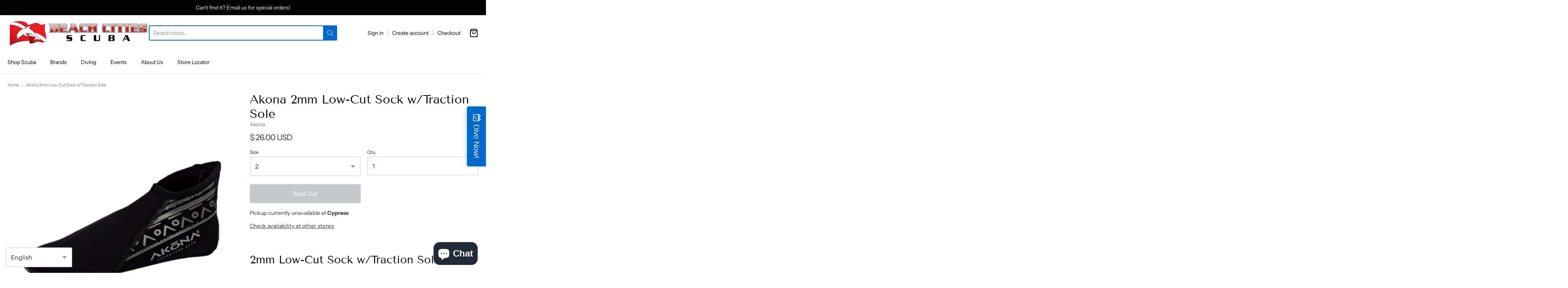

--- FILE ---
content_type: text/html; charset=utf-8
request_url: https://beachcitiescuba.com/products/akona-2mm-low-cut-sock-w-traction-sole
body_size: 42655
content:
<!doctype html>














<!-- Proudly powered by Shopify - https://shopify.com -->

<html class="no-js product akona-2mm-low-cut-sock-w-traction-sole" lang="en">

  <head>

    <meta charset="utf-8">
<meta http-equiv="X-UA-Compatible" content="IE=edge,chrome=1">
<meta name="viewport" content="width=device-width, initial-scale=1">

<link rel="canonical" href="https://beachcitiescuba.com/products/akona-2mm-low-cut-sock-w-traction-sole">


  <link rel="shortcut icon" href="//beachcitiescuba.com/cdn/shop/files/SP_Beach_Cities_Scuba_Dive_Flag_with_Dolphin_2bb68b63-5774-47e6-8f75-c1d21f0564db_32x32.png?v=1677530029" type="image/png">











<title>Akona 2mm Low-Cut Sock w/Traction Sole | Beach Cities Scuba</title>




  <meta name="description" content="2mm Low-Cut Sock w/Traction Sole Don’t need a heavy-sole dive boot when you use your fins? AKONA’s 2mm Neoprene Socks are glued and blind stitched at the seams for a superior water seal. All edges are finished with black nylon binding for a strong, comfortable fit. Offered with and without traction control, printed sol">


    <meta property="og:site_name" content="Beach Cities Scuba">


  <meta property="og:type" content="product">
  <meta property="og:title" content="Akona 2mm Low-Cut Sock w/Traction Sole">
  <meta property="og:url" content="https://beachcitiescuba.com/products/akona-2mm-low-cut-sock-w-traction-sole">
  <meta property="og:description" content="2mm Low-Cut Sock w/Traction Sole
Don’t need a heavy-sole dive boot when you use your fins? AKONA’s 2mm Neoprene Socks are glued and blind stitched at the seams for a superior water seal. All edges are finished with black nylon binding for a strong, comfortable fit. Offered with and without traction control, printed sole bottom.">
  
    <meta property="og:image" content="http://beachcitiescuba.com/cdn/shop/products/Akona2mmLow-CutSockwTractionSole_1200x630.png?v=1669771602">
    <meta property="og:image:secure_url" content="https://beachcitiescuba.com/cdn/shop/products/Akona2mmLow-CutSockwTractionSole_1200x630.png?v=1669771602">
    <meta property="og:image:width" content="1200"/>
    <meta property="og:image:height" content="630"/>
  
  <meta property="og:price:amount" content="26.00">
  <meta property="og:price:currency" content="USD">



  <meta name="twitter:card" content="summary">





  <meta name="twitter:title" content="Akona 2mm Low-Cut Sock w/Traction Sole">
  <meta name="twitter:description" content="2mm Low-Cut Sock w/Traction Sole
Don’t need a heavy-sole dive boot when you use your fins? AKONA’s 2mm Neoprene Socks are glued and blind stitched at the seams for a superior water seal. All edges are">
  <meta name="twitter:image" content="https://beachcitiescuba.com/cdn/shop/products/Akona2mmLow-CutSockwTractionSole_1200x630.png?v=1669771602">
  <meta name="twitter:image:width" content="1024">
  <meta name="twitter:image:height" content="1024">



    <link rel="preconnect" href="https://cdn.shopify.com" crossorigin>
    <link rel="preconnect" href="https://fonts.shopify.com" crossorigin>

    







<link rel="preload" as="font" href="//beachcitiescuba.com/cdn/fonts/tenor_sans/tenorsans_n4.966071a72c28462a9256039d3e3dc5b0cf314f65.woff2" type="font/woff2" crossorigin="anonymous"/>















<link rel="preload" as="font" href="//beachcitiescuba.com/cdn/fonts/instrument_sans/instrumentsans_n4.db86542ae5e1596dbdb28c279ae6c2086c4c5bfa.woff2" type="font/woff2" crossorigin="anonymous"/>


  <link rel="preload" as="font" href="//beachcitiescuba.com/cdn/fonts/instrument_sans/instrumentsans_n7.e4ad9032e203f9a0977786c356573ced65a7419a.woff2" type="font/woff2" crossorigin="anonymous"/>



  <link rel="preload" as="font" href="//beachcitiescuba.com/cdn/fonts/instrument_sans/instrumentsans_i4.028d3c3cd8d085648c808ceb20cd2fd1eb3560e5.woff2" type="font/woff2" crossorigin="anonymous"/>



  <link rel="preload" as="font" href="//beachcitiescuba.com/cdn/fonts/instrument_sans/instrumentsans_i7.d6063bb5d8f9cbf96eace9e8801697c54f363c6a.woff2" type="font/woff2" crossorigin="anonymous"/>










<link rel="preload" as="font" href="//beachcitiescuba.com/cdn/fonts/instrument_sans/instrumentsans_n4.db86542ae5e1596dbdb28c279ae6c2086c4c5bfa.woff2" type="font/woff2" crossorigin="anonymous"/>


  <link rel="preload" as="font" href="//beachcitiescuba.com/cdn/fonts/instrument_sans/instrumentsans_n7.e4ad9032e203f9a0977786c356573ced65a7419a.woff2" type="font/woff2" crossorigin="anonymous"/>



  <link rel="preload" as="font" href="//beachcitiescuba.com/cdn/fonts/instrument_sans/instrumentsans_i4.028d3c3cd8d085648c808ceb20cd2fd1eb3560e5.woff2" type="font/woff2" crossorigin="anonymous"/>



  <link rel="preload" as="font" href="//beachcitiescuba.com/cdn/fonts/instrument_sans/instrumentsans_i7.d6063bb5d8f9cbf96eace9e8801697c54f363c6a.woff2" type="font/woff2" crossorigin="anonymous"/>


    <style data-shopify>
  :root {
    /* Content */

    --bg_header_color: #ffffff;
    --color_header_text: #030303;
    --color_content_heading: #030303;
    --color_content_text: #303030;
    --color_content_text_light: #696969;
    --color_content_text_extra_light: rgba(105, 105, 105, 0.2);
    --color_content_link: #030303;
    --color_content_link_hover: #0069cc;
    --color_content_line: #eaeaea;
    --bg_content_color: #ffffff;

    /* Button */
    --bg_content_button: #0069cc;
    --bg_content_button_hover: #030303;
    --color_content_button_text: #ffffff;
    --color_content_button_text_hover: #f3f3f3;
    --bg_content_button_alpha_05: rgba(0, 105, 204, 0.05);

    /* Top Bar */
    --color_top_bar_text: #030303;
    --color_top_bar_link: #030303;
    --color_top_bar_link_hover: #0069cc;
    --bg_top_bar_color: #ffffff;


    /*Main Menu */
    --color_main_menu_link: #030303;
    --color_main_menu_link_hover: #0069cc;
    --color_header_line: #f1f2f3;

    /* Typo */
    --typo_main_menu_dropdown_font_size: 14px;
    --typo_primary_line_height: 1.5;

    /* Footer */
    --color_footer_content_text: #303030;
    --color_footer_text: #f1f2f3;
    --color_footer_link: #f1f2f3;
    --color_footer_link_hover: #0069cc;
    --color_footer_content_text_light: #909090;
    --color_footer_content_link: #606060;
    --color_footer_content_link_hover: #0069cc;
    --bg_footer_content_color: #f1f2f3;
    --color_footer_content_heading: #030303;
    --color_footer_content_line: #e1e2e3;
    --bg_footer_color: #030303;
    --color_footer_text_alpha_25: rgba(241, 242, 243, 0.25);


    /* Misc */
    --bg_sale_sticker_color: #030303;
    --color_sale_sticker: #ffffff;
    --color_brand_link: #0069cc;


    /* Announcement */
    --color_announcement_bar_text: #f1f2f3;
    --bg_announcement_bar_color: #030303;

    /* Sticky Cart */
    --sticky_cart_text: #303030;
    --sticky_cart_background: #ffffff;
    --sticky_cart_text_hover: #636363;

    /* Custom */
    --bg_content_color_alpha_8: rgba(255, 255, 255, 0.8);
    --color_content_link_alpha_08: rgba(3, 3, 3, 0.08);
    --color_content_link_alpha_6: rgba(3, 3, 3, 0.6);
    --color_content_link_alpha_3: rgba(3, 3, 3, 0.3);
    --color_content_link_alpha_2: rgba(3, 3, 3, 0.2);

    /* SVGs */
    --color_content_text_select_alpha_5: url("data:image/svg+xml,%3Csvg xmlns='http://www.w3.org/2000/svg' width='12px' height='7px' fill='rgba(48, 48, 48, 0.5)'%3E%3Cpath d='M0.653526932,0.762448087 C0.292593974,0.341359636 0.455760956,0 1.00247329,0 L10.5044548,0 C11.3304216,0 11.5684948,0.503422737 11.0226426,1.14025025 L6.65352693,6.23755191 C6.29259397,6.65864036 5.71060753,6.66237545 5.34647307,6.23755191 L0.653526932,0.762448087 Z'%3E%3C/path%3E%3C/svg%3E");
    --color_content_text_select: url("data:image/svg+xml,%3Csvg xmlns='http://www.w3.org/2000/svg' width='12px' height='7px' fill='%23303030'%3E%3Cpath d='M0.653526932,0.762448087 C0.292593974,0.341359636 0.455760956,0 1.00247329,0 L10.5044548,0 C11.3304216,0 11.5684948,0.503422737 11.0226426,1.14025025 L6.65352693,6.23755191 C6.29259397,6.65864036 5.71060753,6.66237545 5.34647307,6.23755191 L0.653526932,0.762448087 Z'%3E%3C/path%3E%3C/svg%3E");
    --color_footer_text_select_alpha_25: url("data:image/svg+xml,%3Csvg xmlns='http://www.w3.org/2000/svg' width='12px' height='7px' fill='rgba(241, 242, 243, 0.25)'%3E%3Cpath d='M0.653526932,0.762448087 C0.292593974,0.341359636 0.455760956,0 1.00247329,0 L10.5044548,0 C11.3304216,0 11.5684948,0.503422737 11.0226426,1.14025025 L6.65352693,6.23755191 C6.29259397,6.65864036 5.71060753,6.66237545 5.34647307,6.23755191 L0.653526932,0.762448087 Z'%3E%3C/path%3E%3C/svg%3E");
    --color_footer_text_select: url("data:image/svg+xml,%3Csvg xmlns='http://www.w3.org/2000/svg' width='12px' height='7px' fill='%23f1f2f3'%3E%3Cpath d='M0.653526932,0.762448087 C0.292593974,0.341359636 0.455760956,0 1.00247329,0 L10.5044548,0 C11.3304216,0 11.5684948,0.503422737 11.0226426,1.14025025 L6.65352693,6.23755191 C6.29259397,6.65864036 5.71060753,6.66237545 5.34647307,6.23755191 L0.653526932,0.762448087 Z'%3E%3C/path%3E%3C/svg%3E");


    /* specific colors for Shop Pay Installments Banner */
    --payment-terms-background-color: #ffffff;
    /* End Shop Pay Installment Banner */

  }
</style>


    <style id="initial-css">
  *,::after,::before{box-sizing:border-box}
  html {
    box-sizing: border-box;
    height: 100%;
  }
  #loading {
    opacity: 1;
    visibility: visible;
    display: -webkit-box;
    display: -webkit-flex;
    display: -ms-flexbox;
    display: flex;
    -webkit-box-pack: center;
    -webkit-justify-content: center;
    -ms-flex-pack: center;
    justify-content: center;
    -webkit-box-align: center;
    -webkit-align-items: center;
    -ms-flex-align: center;
    align-items: center;
    position: fixed;
    top: 0;
    left: 0;
    width: 100% !important;
    height: 100% !important;
    z-index: 999999;
    background-color: #fff;
  }
  #loading .spinner {
    position: relative;
    width: 40px;
    height: 20px;
  }
  #loading .spinner:before,
  #loading .spinner:after {
    display: inline-block;
    content: "";
    position: absolute;
    left: 0;
    width: 50%;
    height: 100%;
    border-radius: 50%;
    -webkit-animation: spinner-move ease-in-out 0.5s infinite alternate,
      spinner-cover 1s infinite reverse;
    animation: spinner-move ease-in-out 0.5s infinite alternate,
      spinner-cover 1s infinite reverse;
  }
  #loading .spinner:before {
    background-color: var(--color_content_link);
    -webkit-animation-direction: alternate-reverse, normal;
    animation-direction: alternate-reverse, normal;
  }
  #loading .spinner:after {
    background-color: var(--color_content_link_hover);
  }
  @-webkit-keyframes spinner-move {
    to {
      left: 50%;
    }
  }
  @keyframes spinner-move {
    to {
      left: 50%;
    }
  }
  @-webkit-keyframes spinner-cover {
    0%,
    49.9% {
      z-index: 1;
    }
    50.1%,
    to {
      z-index: 0;
    }
  }
  @keyframes spinner-cover {
    0%,
    49.9% {
      z-index: 1;
    }
    50.1%,
    to {
      z-index: 0;
    }
  }

  #shopify-section-header {
    border-bottom: 1px solid rgba(0,0,0,.08);
  }

  @media screen and (min-width: 640px) {
    .columns.medium-6:last-child {margin-right: 0;}
  }
  @media screen and (min-width: 1024px) {
    .columns.medium-6:last-child {margin-right: 0;}
  }
  /* NORMALIZE.CSS 8.0.1 */
html{line-height:1.15;-webkit-text-size-adjust:100%}body{margin:0}main{display:block}h1{font-size:2em;margin:.67em 0}hr{box-sizing:content-box;height:0;overflow:visible}pre{font-family:monospace,monospace;font-size:1em}a{background-color:transparent}abbr[title]{border-bottom:none;text-decoration:underline;text-decoration:underline dotted}b,strong{font-weight:bolder}code,kbd,samp{font-family:monospace,monospace;font-size:1em}small{font-size:80%}sub,sup{font-size:75%;line-height:0;position:relative;vertical-align:baseline}sub{bottom:-.25em}sup{top:-.5em}img{border-style:none}button,input,optgroup,select,textarea{font-family:inherit;font-size:100%;line-height:1.15;margin:0}button,input{overflow:visible}button,select{text-transform:none}[type=button],[type=reset],[type=submit],button{-webkit-appearance:button}[type=button]::-moz-focus-inner,[type=reset]::-moz-focus-inner,[type=submit]::-moz-focus-inner,button::-moz-focus-inner{border-style:none;padding:0}[type=button]:-moz-focusring,[type=reset]:-moz-focusring,[type=submit]:-moz-focusring,button:-moz-focusring{outline:1px dotted ButtonText}fieldset{padding:.35em .75em .625em}legend{box-sizing:border-box;color:inherit;display:table;max-width:100%;padding:0;white-space:normal}progress{vertical-align:baseline}textarea{overflow:auto}[type=checkbox],[type=radio]{box-sizing:border-box;padding:0}[type=number]::-webkit-inner-spin-button,[type=number]::-webkit-outer-spin-button{height:auto}[type=search]{-webkit-appearance:textfield;outline-offset:-2px}[type=search]::-webkit-search-decoration{-webkit-appearance:none}::-webkit-file-upload-button{-webkit-appearance:button;font:inherit}details{display:block}summary{display:list-item}template{display:none}[hidden]{display:none}
/* FLICKITY 2.2.1 */
.flickity-enabled{position:relative}.flickity-enabled:focus{outline:0}.flickity-viewport{overflow:hidden;position:relative;height:100%}.flickity-slider{position:absolute;width:100%;height:100%}.flickity-enabled.is-draggable{-webkit-tap-highlight-color:transparent;-webkit-user-select:none;-moz-user-select:none;-ms-user-select:none;user-select:none}.flickity-enabled.is-draggable .flickity-viewport{cursor:move;cursor:-webkit-grab;cursor:grab}.flickity-enabled.is-draggable .flickity-viewport.is-pointer-down{cursor:-webkit-grabbing;cursor:grabbing}.flickity-button{position:absolute;background:hsla(0,0%,100%,.75);border:none;color:#333}.flickity-button:hover{background:#fff;cursor:pointer}.flickity-button:focus{outline:0;box-shadow:0 0 0 5px #19f}.flickity-button:active{opacity:.6}.flickity-button:disabled{opacity:.3;cursor:auto;pointer-events:none}.flickity-button-icon{fill:currentColor}.flickity-prev-next-button{top:50%;width:44px;height:44px;border-radius:50%;transform:translateY(-50%)}.flickity-prev-next-button.previous{left:10px}.flickity-prev-next-button.next{right:10px}.flickity-rtl .flickity-prev-next-button.previous{left:auto;right:10px}.flickity-rtl .flickity-prev-next-button.next{right:auto;left:10px}.flickity-prev-next-button .flickity-button-icon{position:absolute;left:20%;top:20%;width:60%;height:60%}.flickity-page-dots{position:absolute;width:100%;bottom:-25px;padding:0;margin:0;list-style:none;text-align:center;line-height:1}.flickity-rtl .flickity-page-dots{direction:rtl}.flickity-page-dots .dot{display:inline-block;width:10px;height:10px;margin:0 8px;background:#333;border-radius:50%;opacity:.25;cursor:pointer}.flickity-page-dots .dot.is-selected{opacity:1}

  .secondary-media-types.image-container-position.aspect__square {
    height: 5.375rem;
  }
  /** Typeahead */
  .typeahead__container * {
      -webkit-box-sizing: border-box;
      box-sizing: border-box;
      outline: 0;
  }
  .typeahead__field {
    color: #555;
  }
  .typeahead__field {
      display: -webkit-box;
      display: -webkit-flex;
      display: -ms-flexbox;
      display: flex;
      position: relative;
      width: 100%;
  }
  .typeahead__query {
    position: relative;
    z-index: 2;
    width: 100%;
  }
  .typeahead__button, .typeahead__filter {
    z-index: 1;
  }
  .typeahead__field .typeahead__hint, .typeahead__field [contenteditable], .typeahead__field input, .typeahead__field textarea {
    display: block;
    width: 100%;
    line-height: 1.25;
    min-height: calc(.5rem * 2 + 1.25rem + 2px);
    padding: .5rem .75rem;
    background: #fff;
    border: 1px solid #ccc;
    border-radius: 2px 0 0 2px;
    -webkit-appearance: none;
    -moz-appearance: none;
    appearance: none;
    -webkit-box-sizing: border-box;
    box-sizing: border-box;
  }
  .typeahead__container button, .typeahead__container input {
    overflow: visible;
  }
  .typeahead__container button, .typeahead__container input, .typeahead__container optgroup, .typeahead__container select, .typeahead__container textarea {
    font: inherit;
    margin: 0;
  }
  [type=search] {
    -webkit-appearance: textfield;
   outline-offset: -2px;
  }
  .typeahead__container input {
    font: inherit;
  }
  .typeahead__container [type=submit], .typeahead__container button {
    -webkit-appearance: button;
  }
  .typeahead__container button {
    display: inline-block;
    margin-bottom: 0;
    text-align: center;
    -ms-touch-action: manipulation;
    touch-action: manipulation;
    cursor: pointer;
    background-color: #fff;
    border: 1px solid #ccc;
    line-height: 1.25;
    padding: .5rem .75rem;
    -webkit-user-select: none;
    -moz-user-select: none;
    -ms-user-select: none;
    user-select: none;
    color: #555;
  }
  .typeahead__container button {
    text-transform: none;
    font: inherit;
    vertical-align: middle;
    white-space: nowrap;
  }
  .typeahead__cancel-button {
    display: none;
    width: 37px;
    height: 40px;
    padding: 7px;
    font-size: 1.25rem;
    line-height: 1;
  }

  .shopify-payment-button__button--hidden {
    display: none!important
  }

  .pricing.lht {
    height: 29px;
  }
</style>


    <link rel="stylesheet" href="//beachcitiescuba.com/cdn/shop/t/7/assets/theme-vendor.css?v=8065581097027463061673982912" type="text/css" media="print" onload="this.media='all'">
    <link rel="stylesheet" href="//beachcitiescuba.com/cdn/shop/t/7/assets/theme.css?v=85538533705889299621673982912" type="text/css" media="all" onload="this.media='all'">
    <link rel="stylesheet" href="//beachcitiescuba.com/cdn/shop/t/7/assets/theme-custom.css?v=117929441783371388631673982913" type="text/css" media="print" onload="this.media='all'">
    <link rel="stylesheet" href="//beachcitiescuba.com/cdn/shop/t/7/assets/fonts.css?v=88376873412639267201763070844" type="text/css" media="print" onload="this.media='all'">

    <noscript>
      <link rel="stylesheet" href="//beachcitiescuba.com/cdn/shop/t/7/assets/theme-vendor.css?v=8065581097027463061673982912" type="text/css" media="all">
      <link rel="stylesheet" href="//beachcitiescuba.com/cdn/shop/t/7/assets/theme.css?v=85538533705889299621673982912" type="text/css" media="all">
      <link rel="stylesheet" href="//beachcitiescuba.com/cdn/shop/t/7/assets/fonts.css?v=88376873412639267201763070844" type="text/css" media="all">
    </noscript>

    <script>
  document.documentElement.className = document.documentElement.className.replace('no-js', 'js');
  window.addEventListener('DOMContentLoaded', (e) => {
    skupHideSpinner();
    skupSetViewPortForMobile();
  });

  function skupHideSpinner() {
    const loading = document.getElementById('loading');
    if (! loading) {
      return;
    }
    loading.style.opacity = '0';
    loading.style.visibility = 'hidden';
    setTimeout(function () {
      loading.style.display = 'none';
    }, 1000);
  }

  function skupSetViewPortForMobile() {
    /*(function ($) {
      var meta = $('head meta[name="viewport"]');
      $("input, select, textarea").on('touchstart', function() {
        meta.attr('content', 'width=device-width, initial-scale=1, user-scalable=0');
      });
      $("input, select, textarea").on('touchend', function() {
        setTimeout(function () {
          meta.attr('content', 'width=device-width, initial-scale=1, user-scalable=1');
        }, 100);
      });
    }(jQuery.noConflict()));*/
  }
</script>


    <script>
  window.lazySizesConfig = window.lazySizesConfig || {};
  lazySizesConfig.loadMode = 1;
  lazySizesConfig.loadHidden = false;
</script>
<script src="https://cdnjs.cloudflare.com/ajax/libs/lazysizes/4.0.1/plugins/respimg/ls.respimg.min.js" async="async"></script>
<script src="https://cdnjs.cloudflare.com/ajax/libs/lazysizes/4.0.1/plugins/rias/ls.rias.min.js" async="async"></script>
<script src="https://cdnjs.cloudflare.com/ajax/libs/lazysizes/4.0.1/plugins/parent-fit/ls.parent-fit.min.js" async="async"></script>
<script src="https://cdnjs.cloudflare.com/ajax/libs/lazysizes/4.0.1/plugins/bgset/ls.bgset.min.js" async="async"></script>
<script src="https://cdnjs.cloudflare.com/ajax/libs/lazysizes/4.0.1/lazysizes.min.js" async="async"></script>

    




















<script>
  window.Station || (window.Station = {
    App: {
      config: {
        mediumScreen: 640,
        largeScreen: 1024
      }
    },
    Theme: {
      givenName: "Providence",
      id: 136655208663,
      name: "Providence",
      version: "5.11.10",
      config: {
        search: {
          enableSuggestions: true,
          showVendor: false,
          showPrice: true,
          showUnavailableProducts: "hide",
          enterKeySubmit: true
        },
        product: {
          enableDeepLinking: true,
          enableHighlightAddWhenSale: true,
          enableLightbox: true,
          enableQtyLimit: false,
          enableSelectAnOption: false,
          enableSetVariantFromSecondary: true,
          lightboxImageSize: "master",
          primaryImageSize: "1024x1024",
          showPrimaryImageFirst: false
        },
        mediaQuery: {
          mediumUp: 'screen and (min-width: 768px)',
          small: 'screen and (max-width: 767px)',
        }
      },
      current: {
        article: null,
        cart: {"note":null,"attributes":{},"original_total_price":0,"total_price":0,"total_discount":0,"total_weight":0.0,"item_count":0,"items":[],"requires_shipping":false,"currency":"USD","items_subtotal_price":0,"cart_level_discount_applications":[],"checkout_charge_amount":0},
        collection: null,
        featured_media_id: 31077929484503,
        featuredImageID: 38488606474455,
        product: {"id":7856239083735,"title":"Akona 2mm Low-Cut Sock w\/Traction Sole","handle":"akona-2mm-low-cut-sock-w-traction-sole","description":"\u003ch2\u003e2mm Low-Cut Sock w\/Traction Sole\u003c\/h2\u003e\n\u003cp class=\"p1\"\u003eDon’t need a heavy-sole dive boot when you use your fins? AKONA’s 2mm Neoprene Socks are glued and blind stitched at the seams for a superior water seal. All edges are finished with black nylon binding for a strong, comfortable fit. Offered with and without traction control, printed sole bottom.\u003c\/p\u003e","published_at":"2022-11-29T17:28:13-08:00","created_at":"2022-11-28T14:03:50-08:00","vendor":"Akona","type":"Boots\/Socks","tags":["2mm Dive Socks","2mm Socks","Akona","Akona 2mm Low-Cut Sock w\/Traction Sole","Akona 2mm Socks","Akona Dive Gear","akona dive sock","Akona Sock","akona traction sole sock","akona traction sole socks","Boots\/Socks","Dive Gear","Dive Sock","Dive Socks","Fin Socks","Neoprene Socks","Socks","Thermal Socks","traction sole sock","traction sole socks","Undergarment Socks"],"price":2600,"price_min":2600,"price_max":2600,"available":false,"price_varies":false,"compare_at_price":null,"compare_at_price_min":0,"compare_at_price_max":0,"compare_at_price_varies":false,"variants":[{"id":43516215328983,"title":"2","option1":"2","option2":null,"option3":null,"sku":"AKBT025-02","requires_shipping":true,"taxable":true,"featured_image":{"id":38488606474455,"product_id":7856239083735,"position":1,"created_at":"2022-11-29T17:26:41-08:00","updated_at":"2022-11-29T17:26:42-08:00","alt":"Akona 2mm Low-Cut Sock w\/Traction Sole","width":576,"height":720,"src":"\/\/beachcitiescuba.com\/cdn\/shop\/products\/Akona2mmLow-CutSockwTractionSole.png?v=1669771602","variant_ids":[43516215328983,43516215361751,43516215394519,43516215427287,43516215460055,43516215492823,43516215525591,43516215558359,43516215591127,43516215623895,43516215656663,43516215689431]},"available":false,"name":"Akona 2mm Low-Cut Sock w\/Traction Sole - 2","public_title":"2","options":["2"],"price":2600,"weight":454,"compare_at_price":null,"inventory_quantity":0,"inventory_management":"shopify","inventory_policy":"deny","barcode":"617209416893","featured_media":{"alt":"Akona 2mm Low-Cut Sock w\/Traction Sole","id":31077929484503,"position":1,"preview_image":{"aspect_ratio":0.8,"height":720,"width":576,"src":"\/\/beachcitiescuba.com\/cdn\/shop\/products\/Akona2mmLow-CutSockwTractionSole.png?v=1669771602"}},"requires_selling_plan":false,"selling_plan_allocations":[]},{"id":43516215361751,"title":"3","option1":"3","option2":null,"option3":null,"sku":"AKBT025-03","requires_shipping":true,"taxable":true,"featured_image":{"id":38488606474455,"product_id":7856239083735,"position":1,"created_at":"2022-11-29T17:26:41-08:00","updated_at":"2022-11-29T17:26:42-08:00","alt":"Akona 2mm Low-Cut Sock w\/Traction Sole","width":576,"height":720,"src":"\/\/beachcitiescuba.com\/cdn\/shop\/products\/Akona2mmLow-CutSockwTractionSole.png?v=1669771602","variant_ids":[43516215328983,43516215361751,43516215394519,43516215427287,43516215460055,43516215492823,43516215525591,43516215558359,43516215591127,43516215623895,43516215656663,43516215689431]},"available":false,"name":"Akona 2mm Low-Cut Sock w\/Traction Sole - 3","public_title":"3","options":["3"],"price":2600,"weight":454,"compare_at_price":null,"inventory_quantity":0,"inventory_management":"shopify","inventory_policy":"deny","barcode":"617209418323","featured_media":{"alt":"Akona 2mm Low-Cut Sock w\/Traction Sole","id":31077929484503,"position":1,"preview_image":{"aspect_ratio":0.8,"height":720,"width":576,"src":"\/\/beachcitiescuba.com\/cdn\/shop\/products\/Akona2mmLow-CutSockwTractionSole.png?v=1669771602"}},"requires_selling_plan":false,"selling_plan_allocations":[]},{"id":43516215394519,"title":"4","option1":"4","option2":null,"option3":null,"sku":"AKBT025-04","requires_shipping":true,"taxable":true,"featured_image":{"id":38488606474455,"product_id":7856239083735,"position":1,"created_at":"2022-11-29T17:26:41-08:00","updated_at":"2022-11-29T17:26:42-08:00","alt":"Akona 2mm Low-Cut Sock w\/Traction Sole","width":576,"height":720,"src":"\/\/beachcitiescuba.com\/cdn\/shop\/products\/Akona2mmLow-CutSockwTractionSole.png?v=1669771602","variant_ids":[43516215328983,43516215361751,43516215394519,43516215427287,43516215460055,43516215492823,43516215525591,43516215558359,43516215591127,43516215623895,43516215656663,43516215689431]},"available":false,"name":"Akona 2mm Low-Cut Sock w\/Traction Sole - 4","public_title":"4","options":["4"],"price":2600,"weight":454,"compare_at_price":null,"inventory_quantity":0,"inventory_management":"shopify","inventory_policy":"deny","barcode":"617209418330","featured_media":{"alt":"Akona 2mm Low-Cut Sock w\/Traction Sole","id":31077929484503,"position":1,"preview_image":{"aspect_ratio":0.8,"height":720,"width":576,"src":"\/\/beachcitiescuba.com\/cdn\/shop\/products\/Akona2mmLow-CutSockwTractionSole.png?v=1669771602"}},"requires_selling_plan":false,"selling_plan_allocations":[]},{"id":43516215427287,"title":"5","option1":"5","option2":null,"option3":null,"sku":"AKBT025-05","requires_shipping":true,"taxable":true,"featured_image":{"id":38488606474455,"product_id":7856239083735,"position":1,"created_at":"2022-11-29T17:26:41-08:00","updated_at":"2022-11-29T17:26:42-08:00","alt":"Akona 2mm Low-Cut Sock w\/Traction Sole","width":576,"height":720,"src":"\/\/beachcitiescuba.com\/cdn\/shop\/products\/Akona2mmLow-CutSockwTractionSole.png?v=1669771602","variant_ids":[43516215328983,43516215361751,43516215394519,43516215427287,43516215460055,43516215492823,43516215525591,43516215558359,43516215591127,43516215623895,43516215656663,43516215689431]},"available":false,"name":"Akona 2mm Low-Cut Sock w\/Traction Sole - 5","public_title":"5","options":["5"],"price":2600,"weight":454,"compare_at_price":null,"inventory_quantity":0,"inventory_management":"shopify","inventory_policy":"deny","barcode":"617209418347","featured_media":{"alt":"Akona 2mm Low-Cut Sock w\/Traction Sole","id":31077929484503,"position":1,"preview_image":{"aspect_ratio":0.8,"height":720,"width":576,"src":"\/\/beachcitiescuba.com\/cdn\/shop\/products\/Akona2mmLow-CutSockwTractionSole.png?v=1669771602"}},"requires_selling_plan":false,"selling_plan_allocations":[]},{"id":43516215460055,"title":"6","option1":"6","option2":null,"option3":null,"sku":"AKBT025-06","requires_shipping":true,"taxable":true,"featured_image":{"id":38488606474455,"product_id":7856239083735,"position":1,"created_at":"2022-11-29T17:26:41-08:00","updated_at":"2022-11-29T17:26:42-08:00","alt":"Akona 2mm Low-Cut Sock w\/Traction Sole","width":576,"height":720,"src":"\/\/beachcitiescuba.com\/cdn\/shop\/products\/Akona2mmLow-CutSockwTractionSole.png?v=1669771602","variant_ids":[43516215328983,43516215361751,43516215394519,43516215427287,43516215460055,43516215492823,43516215525591,43516215558359,43516215591127,43516215623895,43516215656663,43516215689431]},"available":false,"name":"Akona 2mm Low-Cut Sock w\/Traction Sole - 6","public_title":"6","options":["6"],"price":2600,"weight":454,"compare_at_price":null,"inventory_quantity":0,"inventory_management":"shopify","inventory_policy":"deny","barcode":"617209418354","featured_media":{"alt":"Akona 2mm Low-Cut Sock w\/Traction Sole","id":31077929484503,"position":1,"preview_image":{"aspect_ratio":0.8,"height":720,"width":576,"src":"\/\/beachcitiescuba.com\/cdn\/shop\/products\/Akona2mmLow-CutSockwTractionSole.png?v=1669771602"}},"requires_selling_plan":false,"selling_plan_allocations":[]},{"id":43516215492823,"title":"7","option1":"7","option2":null,"option3":null,"sku":"AKBT025-07","requires_shipping":true,"taxable":true,"featured_image":{"id":38488606474455,"product_id":7856239083735,"position":1,"created_at":"2022-11-29T17:26:41-08:00","updated_at":"2022-11-29T17:26:42-08:00","alt":"Akona 2mm Low-Cut Sock w\/Traction Sole","width":576,"height":720,"src":"\/\/beachcitiescuba.com\/cdn\/shop\/products\/Akona2mmLow-CutSockwTractionSole.png?v=1669771602","variant_ids":[43516215328983,43516215361751,43516215394519,43516215427287,43516215460055,43516215492823,43516215525591,43516215558359,43516215591127,43516215623895,43516215656663,43516215689431]},"available":false,"name":"Akona 2mm Low-Cut Sock w\/Traction Sole - 7","public_title":"7","options":["7"],"price":2600,"weight":454,"compare_at_price":null,"inventory_quantity":0,"inventory_management":"shopify","inventory_policy":"deny","barcode":"617209418361","featured_media":{"alt":"Akona 2mm Low-Cut Sock w\/Traction Sole","id":31077929484503,"position":1,"preview_image":{"aspect_ratio":0.8,"height":720,"width":576,"src":"\/\/beachcitiescuba.com\/cdn\/shop\/products\/Akona2mmLow-CutSockwTractionSole.png?v=1669771602"}},"requires_selling_plan":false,"selling_plan_allocations":[]},{"id":43516215525591,"title":"8","option1":"8","option2":null,"option3":null,"sku":"AKBT025-08","requires_shipping":true,"taxable":true,"featured_image":{"id":38488606474455,"product_id":7856239083735,"position":1,"created_at":"2022-11-29T17:26:41-08:00","updated_at":"2022-11-29T17:26:42-08:00","alt":"Akona 2mm Low-Cut Sock w\/Traction Sole","width":576,"height":720,"src":"\/\/beachcitiescuba.com\/cdn\/shop\/products\/Akona2mmLow-CutSockwTractionSole.png?v=1669771602","variant_ids":[43516215328983,43516215361751,43516215394519,43516215427287,43516215460055,43516215492823,43516215525591,43516215558359,43516215591127,43516215623895,43516215656663,43516215689431]},"available":false,"name":"Akona 2mm Low-Cut Sock w\/Traction Sole - 8","public_title":"8","options":["8"],"price":2600,"weight":454,"compare_at_price":null,"inventory_quantity":0,"inventory_management":"shopify","inventory_policy":"deny","barcode":"617209418378","featured_media":{"alt":"Akona 2mm Low-Cut Sock w\/Traction Sole","id":31077929484503,"position":1,"preview_image":{"aspect_ratio":0.8,"height":720,"width":576,"src":"\/\/beachcitiescuba.com\/cdn\/shop\/products\/Akona2mmLow-CutSockwTractionSole.png?v=1669771602"}},"requires_selling_plan":false,"selling_plan_allocations":[]},{"id":43516215558359,"title":"9","option1":"9","option2":null,"option3":null,"sku":"AKBT025-09","requires_shipping":true,"taxable":true,"featured_image":{"id":38488606474455,"product_id":7856239083735,"position":1,"created_at":"2022-11-29T17:26:41-08:00","updated_at":"2022-11-29T17:26:42-08:00","alt":"Akona 2mm Low-Cut Sock w\/Traction Sole","width":576,"height":720,"src":"\/\/beachcitiescuba.com\/cdn\/shop\/products\/Akona2mmLow-CutSockwTractionSole.png?v=1669771602","variant_ids":[43516215328983,43516215361751,43516215394519,43516215427287,43516215460055,43516215492823,43516215525591,43516215558359,43516215591127,43516215623895,43516215656663,43516215689431]},"available":false,"name":"Akona 2mm Low-Cut Sock w\/Traction Sole - 9","public_title":"9","options":["9"],"price":2600,"weight":454,"compare_at_price":null,"inventory_quantity":0,"inventory_management":"shopify","inventory_policy":"deny","barcode":"617209418385","featured_media":{"alt":"Akona 2mm Low-Cut Sock w\/Traction Sole","id":31077929484503,"position":1,"preview_image":{"aspect_ratio":0.8,"height":720,"width":576,"src":"\/\/beachcitiescuba.com\/cdn\/shop\/products\/Akona2mmLow-CutSockwTractionSole.png?v=1669771602"}},"requires_selling_plan":false,"selling_plan_allocations":[]},{"id":43516215591127,"title":"10","option1":"10","option2":null,"option3":null,"sku":"AKBT025-10","requires_shipping":true,"taxable":true,"featured_image":{"id":38488606474455,"product_id":7856239083735,"position":1,"created_at":"2022-11-29T17:26:41-08:00","updated_at":"2022-11-29T17:26:42-08:00","alt":"Akona 2mm Low-Cut Sock w\/Traction Sole","width":576,"height":720,"src":"\/\/beachcitiescuba.com\/cdn\/shop\/products\/Akona2mmLow-CutSockwTractionSole.png?v=1669771602","variant_ids":[43516215328983,43516215361751,43516215394519,43516215427287,43516215460055,43516215492823,43516215525591,43516215558359,43516215591127,43516215623895,43516215656663,43516215689431]},"available":false,"name":"Akona 2mm Low-Cut Sock w\/Traction Sole - 10","public_title":"10","options":["10"],"price":2600,"weight":454,"compare_at_price":null,"inventory_quantity":0,"inventory_management":"shopify","inventory_policy":"deny","barcode":"617209418392","featured_media":{"alt":"Akona 2mm Low-Cut Sock w\/Traction Sole","id":31077929484503,"position":1,"preview_image":{"aspect_ratio":0.8,"height":720,"width":576,"src":"\/\/beachcitiescuba.com\/cdn\/shop\/products\/Akona2mmLow-CutSockwTractionSole.png?v=1669771602"}},"requires_selling_plan":false,"selling_plan_allocations":[]},{"id":43516215623895,"title":"11","option1":"11","option2":null,"option3":null,"sku":"AKBT025-11","requires_shipping":true,"taxable":true,"featured_image":{"id":38488606474455,"product_id":7856239083735,"position":1,"created_at":"2022-11-29T17:26:41-08:00","updated_at":"2022-11-29T17:26:42-08:00","alt":"Akona 2mm Low-Cut Sock w\/Traction Sole","width":576,"height":720,"src":"\/\/beachcitiescuba.com\/cdn\/shop\/products\/Akona2mmLow-CutSockwTractionSole.png?v=1669771602","variant_ids":[43516215328983,43516215361751,43516215394519,43516215427287,43516215460055,43516215492823,43516215525591,43516215558359,43516215591127,43516215623895,43516215656663,43516215689431]},"available":false,"name":"Akona 2mm Low-Cut Sock w\/Traction Sole - 11","public_title":"11","options":["11"],"price":2600,"weight":454,"compare_at_price":null,"inventory_quantity":0,"inventory_management":"shopify","inventory_policy":"deny","barcode":"617209418408","featured_media":{"alt":"Akona 2mm Low-Cut Sock w\/Traction Sole","id":31077929484503,"position":1,"preview_image":{"aspect_ratio":0.8,"height":720,"width":576,"src":"\/\/beachcitiescuba.com\/cdn\/shop\/products\/Akona2mmLow-CutSockwTractionSole.png?v=1669771602"}},"requires_selling_plan":false,"selling_plan_allocations":[]},{"id":43516215656663,"title":"12","option1":"12","option2":null,"option3":null,"sku":"AKBT025-12","requires_shipping":true,"taxable":true,"featured_image":{"id":38488606474455,"product_id":7856239083735,"position":1,"created_at":"2022-11-29T17:26:41-08:00","updated_at":"2022-11-29T17:26:42-08:00","alt":"Akona 2mm Low-Cut Sock w\/Traction Sole","width":576,"height":720,"src":"\/\/beachcitiescuba.com\/cdn\/shop\/products\/Akona2mmLow-CutSockwTractionSole.png?v=1669771602","variant_ids":[43516215328983,43516215361751,43516215394519,43516215427287,43516215460055,43516215492823,43516215525591,43516215558359,43516215591127,43516215623895,43516215656663,43516215689431]},"available":false,"name":"Akona 2mm Low-Cut Sock w\/Traction Sole - 12","public_title":"12","options":["12"],"price":2600,"weight":454,"compare_at_price":null,"inventory_quantity":0,"inventory_management":"shopify","inventory_policy":"deny","barcode":"617209418415","featured_media":{"alt":"Akona 2mm Low-Cut Sock w\/Traction Sole","id":31077929484503,"position":1,"preview_image":{"aspect_ratio":0.8,"height":720,"width":576,"src":"\/\/beachcitiescuba.com\/cdn\/shop\/products\/Akona2mmLow-CutSockwTractionSole.png?v=1669771602"}},"requires_selling_plan":false,"selling_plan_allocations":[]},{"id":43516215689431,"title":"13","option1":"13","option2":null,"option3":null,"sku":"AKBT025-13","requires_shipping":true,"taxable":true,"featured_image":{"id":38488606474455,"product_id":7856239083735,"position":1,"created_at":"2022-11-29T17:26:41-08:00","updated_at":"2022-11-29T17:26:42-08:00","alt":"Akona 2mm Low-Cut Sock w\/Traction Sole","width":576,"height":720,"src":"\/\/beachcitiescuba.com\/cdn\/shop\/products\/Akona2mmLow-CutSockwTractionSole.png?v=1669771602","variant_ids":[43516215328983,43516215361751,43516215394519,43516215427287,43516215460055,43516215492823,43516215525591,43516215558359,43516215591127,43516215623895,43516215656663,43516215689431]},"available":false,"name":"Akona 2mm Low-Cut Sock w\/Traction Sole - 13","public_title":"13","options":["13"],"price":2600,"weight":454,"compare_at_price":null,"inventory_quantity":0,"inventory_management":"shopify","inventory_policy":"deny","barcode":"617209418422","featured_media":{"alt":"Akona 2mm Low-Cut Sock w\/Traction Sole","id":31077929484503,"position":1,"preview_image":{"aspect_ratio":0.8,"height":720,"width":576,"src":"\/\/beachcitiescuba.com\/cdn\/shop\/products\/Akona2mmLow-CutSockwTractionSole.png?v=1669771602"}},"requires_selling_plan":false,"selling_plan_allocations":[]}],"images":["\/\/beachcitiescuba.com\/cdn\/shop\/products\/Akona2mmLow-CutSockwTractionSole.png?v=1669771602"],"featured_image":"\/\/beachcitiescuba.com\/cdn\/shop\/products\/Akona2mmLow-CutSockwTractionSole.png?v=1669771602","options":["Size"],"media":[{"alt":"Akona 2mm Low-Cut Sock w\/Traction Sole","id":31077929484503,"position":1,"preview_image":{"aspect_ratio":0.8,"height":720,"width":576,"src":"\/\/beachcitiescuba.com\/cdn\/shop\/products\/Akona2mmLow-CutSockwTractionSole.png?v=1669771602"},"aspect_ratio":0.8,"height":720,"media_type":"image","src":"\/\/beachcitiescuba.com\/cdn\/shop\/products\/Akona2mmLow-CutSockwTractionSole.png?v=1669771602","width":576}],"requires_selling_plan":false,"selling_plan_groups":[],"content":"\u003ch2\u003e2mm Low-Cut Sock w\/Traction Sole\u003c\/h2\u003e\n\u003cp class=\"p1\"\u003eDon’t need a heavy-sole dive boot when you use your fins? AKONA’s 2mm Neoprene Socks are glued and blind stitched at the seams for a superior water seal. All edges are finished with black nylon binding for a strong, comfortable fit. Offered with and without traction control, printed sole bottom.\u003c\/p\u003e"},
        template: "product",
        templateType: "product",
        variant: {"id":43516215328983,"title":"2","option1":"2","option2":null,"option3":null,"sku":"AKBT025-02","requires_shipping":true,"taxable":true,"featured_image":{"id":38488606474455,"product_id":7856239083735,"position":1,"created_at":"2022-11-29T17:26:41-08:00","updated_at":"2022-11-29T17:26:42-08:00","alt":"Akona 2mm Low-Cut Sock w\/Traction Sole","width":576,"height":720,"src":"\/\/beachcitiescuba.com\/cdn\/shop\/products\/Akona2mmLow-CutSockwTractionSole.png?v=1669771602","variant_ids":[43516215328983,43516215361751,43516215394519,43516215427287,43516215460055,43516215492823,43516215525591,43516215558359,43516215591127,43516215623895,43516215656663,43516215689431]},"available":false,"name":"Akona 2mm Low-Cut Sock w\/Traction Sole - 2","public_title":"2","options":["2"],"price":2600,"weight":454,"compare_at_price":null,"inventory_quantity":0,"inventory_management":"shopify","inventory_policy":"deny","barcode":"617209416893","featured_media":{"alt":"Akona 2mm Low-Cut Sock w\/Traction Sole","id":31077929484503,"position":1,"preview_image":{"aspect_ratio":0.8,"height":720,"width":576,"src":"\/\/beachcitiescuba.com\/cdn\/shop\/products\/Akona2mmLow-CutSockwTractionSole.png?v=1669771602"}},"requires_selling_plan":false,"selling_plan_allocations":[]},
        players: {
          youtube: {},
          vimeo: {}
        }
      },
      customerLoggedIn: false,
      shop: {
        collectionsCount: 93,
        currency: "USD",
        domain: "beachcitiescuba.com",
        locale: "en",
        moneyFormat: "$ {{amount}}",
        moneyWithCurrencyFormat: "$ {{amount}} USD",
        name: "Beach Cities Scuba",
        productsCount: 4140,
        url: "https:\/\/beachcitiescuba.com",
        
        root: "\/"
      },
      i18n: {
        search: {
          suggestions: {
            products: "Products",
            collections: "Collections",
            pages: "Pages",
            articles: "Articles",
          },
          results: {
            show: "Show all results for",
            none: "No results found for"
          }
        },
        cart: {
          itemCount: {
            zero: "0 items",
            one: "1 item",
            other: "{{ count }} items"
          },
          notification: {
            productAdded: "{{ product_title }} has been added to your cart. {{ view_cart_link }}",
            viewCartLink: "View Cart"
          }
        },
        map: {
          errors: {
            addressError: "Error looking up that address",
            addressNoResults: "No results for that address",
            addressQueryLimitHTML: "You have exceeded the Google API usage limit. Consider upgrading to a \u003ca href=\"https:\/\/developers.google.com\/maps\/premium\/usage-limits\"\u003ePremium Plan\u003c\/a\u003e.",
            authErrorHTML: "There was a problem authenticating your Google Maps API Key"
          }
        },
        product: {
          addToCart: "Add to Cart",
          soldOut: "Sold Out",
          unavailable: "Unavailable",
          onSale: "Sale!",
          regularPrice: "Regular price",
          unitPrice: "per",
          unitPriceSeparator: "per"
        },
        a11y: {
          close: "Close"
        }
      }
    }
  });
  window.Station.Theme.current.inventory || (window.Station.Theme.current.inventory = {43516215328983: {
        policy: "deny",
        quantity: 0
      },
43516215361751: {
        policy: "deny",
        quantity: 0
      },
43516215394519: {
        policy: "deny",
        quantity: 0
      },
43516215427287: {
        policy: "deny",
        quantity: 0
      },
43516215460055: {
        policy: "deny",
        quantity: 0
      },
43516215492823: {
        policy: "deny",
        quantity: 0
      },
43516215525591: {
        policy: "deny",
        quantity: 0
      },
43516215558359: {
        policy: "deny",
        quantity: 0
      },
43516215591127: {
        policy: "deny",
        quantity: 0
      },
43516215623895: {
        policy: "deny",
        quantity: 0
      },
43516215656663: {
        policy: "deny",
        quantity: 0
      },
43516215689431: {
        policy: "deny",
        quantity: 0
      }
});
</script>


    <script type="text/javascript" src="//beachcitiescuba.com/cdn/shop/t/7/assets/theme-vendor.js?v=115272055657488956361673982896" defer="defer"></script>

    <script type="text/javascript" src="/services/javascripts/currencies.js" defer="defer"></script>
    <script type="text/javascript" src="//beachcitiescuba.com/cdn/shop/t/7/assets/jquery.currencies.min.js?v=60353433255631663501673982896" defer="defer"></script>
    <script type="text/javascript" src="//beachcitiescuba.com/cdn/shop/t/7/assets/theme.js?v=372244903053994501673982896" defer="defer"></script>
    <script type="text/javascript" src="//beachcitiescuba.com/cdn/shop/t/7/assets/theme-custom.js?v=2786494405936754481673982896" defer="defer"></script>

    <script>window.performance && window.performance.mark && window.performance.mark('shopify.content_for_header.start');</script><meta name="google-site-verification" content="cBaD8bnGRbVeGz7vnkfkQFYk6x4aZMUYbnI3jNKDhw8">
<meta name="google-site-verification" content="eo2kRrTTXOJVInLCjfIJ6vbCIjeAQFhKKp7-p-fE1vU">
<meta name="google-site-verification" content="cBaD8bnGRbVeGz7vnkfkQFYk6x4aZMUYbnI3jNKDhw8">
<meta id="shopify-digital-wallet" name="shopify-digital-wallet" content="/11939448/digital_wallets/dialog">
<meta name="shopify-checkout-api-token" content="1d6a7ca2ad579d7a44d1cac925e1495e">
<meta id="in-context-paypal-metadata" data-shop-id="11939448" data-venmo-supported="true" data-environment="production" data-locale="en_US" data-paypal-v4="true" data-currency="USD">
<link rel="alternate" hreflang="x-default" href="https://beachcitiescuba.com/products/akona-2mm-low-cut-sock-w-traction-sole">
<link rel="alternate" hreflang="en" href="https://beachcitiescuba.com/products/akona-2mm-low-cut-sock-w-traction-sole">
<link rel="alternate" hreflang="en-CA" href="https://beachcitiescuba.com/en-ca/products/akona-2mm-low-cut-sock-w-traction-sole">
<link rel="alternate" hreflang="en-MX" href="https://beachcitiescuba.com/en-mx/products/akona-2mm-low-cut-sock-w-traction-sole">
<link rel="alternate" hreflang="en-AU" href="https://beachcitiescuba.com/en-au/products/akona-2mm-low-cut-sock-w-traction-sole">
<link rel="alternate" hreflang="en-GB" href="https://beachcitiescuba.com/en-gb/products/akona-2mm-low-cut-sock-w-traction-sole">
<link rel="alternate" hreflang="en-JP" href="https://beachcitiescuba.com/en-jp/products/akona-2mm-low-cut-sock-w-traction-sole">
<link rel="alternate" type="application/json+oembed" href="https://beachcitiescuba.com/products/akona-2mm-low-cut-sock-w-traction-sole.oembed">
<script async="async" src="/checkouts/internal/preloads.js?locale=en-US"></script>
<link rel="preconnect" href="https://shop.app" crossorigin="anonymous">
<script async="async" src="https://shop.app/checkouts/internal/preloads.js?locale=en-US&shop_id=11939448" crossorigin="anonymous"></script>
<script id="apple-pay-shop-capabilities" type="application/json">{"shopId":11939448,"countryCode":"US","currencyCode":"USD","merchantCapabilities":["supports3DS"],"merchantId":"gid:\/\/shopify\/Shop\/11939448","merchantName":"Beach Cities Scuba","requiredBillingContactFields":["postalAddress","email","phone"],"requiredShippingContactFields":["postalAddress","email","phone"],"shippingType":"shipping","supportedNetworks":["visa","masterCard","amex","discover","elo","jcb"],"total":{"type":"pending","label":"Beach Cities Scuba","amount":"1.00"},"shopifyPaymentsEnabled":true,"supportsSubscriptions":true}</script>
<script id="shopify-features" type="application/json">{"accessToken":"1d6a7ca2ad579d7a44d1cac925e1495e","betas":["rich-media-storefront-analytics"],"domain":"beachcitiescuba.com","predictiveSearch":true,"shopId":11939448,"locale":"en"}</script>
<script>var Shopify = Shopify || {};
Shopify.shop = "beach-cities-scuba.myshopify.com";
Shopify.locale = "en";
Shopify.currency = {"active":"USD","rate":"1.0"};
Shopify.country = "US";
Shopify.theme = {"name":"Providence","id":136655208663,"schema_name":"Providence","schema_version":"6.0.1","theme_store_id":587,"role":"main"};
Shopify.theme.handle = "null";
Shopify.theme.style = {"id":null,"handle":null};
Shopify.cdnHost = "beachcitiescuba.com/cdn";
Shopify.routes = Shopify.routes || {};
Shopify.routes.root = "/";</script>
<script type="module">!function(o){(o.Shopify=o.Shopify||{}).modules=!0}(window);</script>
<script>!function(o){function n(){var o=[];function n(){o.push(Array.prototype.slice.apply(arguments))}return n.q=o,n}var t=o.Shopify=o.Shopify||{};t.loadFeatures=n(),t.autoloadFeatures=n()}(window);</script>
<script>
  window.ShopifyPay = window.ShopifyPay || {};
  window.ShopifyPay.apiHost = "shop.app\/pay";
  window.ShopifyPay.redirectState = null;
</script>
<script id="shop-js-analytics" type="application/json">{"pageType":"product"}</script>
<script defer="defer" async type="module" src="//beachcitiescuba.com/cdn/shopifycloud/shop-js/modules/v2/client.init-shop-cart-sync_C5BV16lS.en.esm.js"></script>
<script defer="defer" async type="module" src="//beachcitiescuba.com/cdn/shopifycloud/shop-js/modules/v2/chunk.common_CygWptCX.esm.js"></script>
<script type="module">
  await import("//beachcitiescuba.com/cdn/shopifycloud/shop-js/modules/v2/client.init-shop-cart-sync_C5BV16lS.en.esm.js");
await import("//beachcitiescuba.com/cdn/shopifycloud/shop-js/modules/v2/chunk.common_CygWptCX.esm.js");

  window.Shopify.SignInWithShop?.initShopCartSync?.({"fedCMEnabled":true,"windoidEnabled":true});

</script>
<script defer="defer" async type="module" src="//beachcitiescuba.com/cdn/shopifycloud/shop-js/modules/v2/client.payment-terms_CZxnsJam.en.esm.js"></script>
<script defer="defer" async type="module" src="//beachcitiescuba.com/cdn/shopifycloud/shop-js/modules/v2/chunk.common_CygWptCX.esm.js"></script>
<script defer="defer" async type="module" src="//beachcitiescuba.com/cdn/shopifycloud/shop-js/modules/v2/chunk.modal_D71HUcav.esm.js"></script>
<script type="module">
  await import("//beachcitiescuba.com/cdn/shopifycloud/shop-js/modules/v2/client.payment-terms_CZxnsJam.en.esm.js");
await import("//beachcitiescuba.com/cdn/shopifycloud/shop-js/modules/v2/chunk.common_CygWptCX.esm.js");
await import("//beachcitiescuba.com/cdn/shopifycloud/shop-js/modules/v2/chunk.modal_D71HUcav.esm.js");

  
</script>
<script>
  window.Shopify = window.Shopify || {};
  if (!window.Shopify.featureAssets) window.Shopify.featureAssets = {};
  window.Shopify.featureAssets['shop-js'] = {"shop-cart-sync":["modules/v2/client.shop-cart-sync_ZFArdW7E.en.esm.js","modules/v2/chunk.common_CygWptCX.esm.js"],"init-fed-cm":["modules/v2/client.init-fed-cm_CmiC4vf6.en.esm.js","modules/v2/chunk.common_CygWptCX.esm.js"],"shop-button":["modules/v2/client.shop-button_tlx5R9nI.en.esm.js","modules/v2/chunk.common_CygWptCX.esm.js"],"shop-cash-offers":["modules/v2/client.shop-cash-offers_DOA2yAJr.en.esm.js","modules/v2/chunk.common_CygWptCX.esm.js","modules/v2/chunk.modal_D71HUcav.esm.js"],"init-windoid":["modules/v2/client.init-windoid_sURxWdc1.en.esm.js","modules/v2/chunk.common_CygWptCX.esm.js"],"shop-toast-manager":["modules/v2/client.shop-toast-manager_ClPi3nE9.en.esm.js","modules/v2/chunk.common_CygWptCX.esm.js"],"init-shop-email-lookup-coordinator":["modules/v2/client.init-shop-email-lookup-coordinator_B8hsDcYM.en.esm.js","modules/v2/chunk.common_CygWptCX.esm.js"],"init-shop-cart-sync":["modules/v2/client.init-shop-cart-sync_C5BV16lS.en.esm.js","modules/v2/chunk.common_CygWptCX.esm.js"],"avatar":["modules/v2/client.avatar_BTnouDA3.en.esm.js"],"pay-button":["modules/v2/client.pay-button_FdsNuTd3.en.esm.js","modules/v2/chunk.common_CygWptCX.esm.js"],"init-customer-accounts":["modules/v2/client.init-customer-accounts_DxDtT_ad.en.esm.js","modules/v2/client.shop-login-button_C5VAVYt1.en.esm.js","modules/v2/chunk.common_CygWptCX.esm.js","modules/v2/chunk.modal_D71HUcav.esm.js"],"init-shop-for-new-customer-accounts":["modules/v2/client.init-shop-for-new-customer-accounts_ChsxoAhi.en.esm.js","modules/v2/client.shop-login-button_C5VAVYt1.en.esm.js","modules/v2/chunk.common_CygWptCX.esm.js","modules/v2/chunk.modal_D71HUcav.esm.js"],"shop-login-button":["modules/v2/client.shop-login-button_C5VAVYt1.en.esm.js","modules/v2/chunk.common_CygWptCX.esm.js","modules/v2/chunk.modal_D71HUcav.esm.js"],"init-customer-accounts-sign-up":["modules/v2/client.init-customer-accounts-sign-up_CPSyQ0Tj.en.esm.js","modules/v2/client.shop-login-button_C5VAVYt1.en.esm.js","modules/v2/chunk.common_CygWptCX.esm.js","modules/v2/chunk.modal_D71HUcav.esm.js"],"shop-follow-button":["modules/v2/client.shop-follow-button_Cva4Ekp9.en.esm.js","modules/v2/chunk.common_CygWptCX.esm.js","modules/v2/chunk.modal_D71HUcav.esm.js"],"checkout-modal":["modules/v2/client.checkout-modal_BPM8l0SH.en.esm.js","modules/v2/chunk.common_CygWptCX.esm.js","modules/v2/chunk.modal_D71HUcav.esm.js"],"lead-capture":["modules/v2/client.lead-capture_Bi8yE_yS.en.esm.js","modules/v2/chunk.common_CygWptCX.esm.js","modules/v2/chunk.modal_D71HUcav.esm.js"],"shop-login":["modules/v2/client.shop-login_D6lNrXab.en.esm.js","modules/v2/chunk.common_CygWptCX.esm.js","modules/v2/chunk.modal_D71HUcav.esm.js"],"payment-terms":["modules/v2/client.payment-terms_CZxnsJam.en.esm.js","modules/v2/chunk.common_CygWptCX.esm.js","modules/v2/chunk.modal_D71HUcav.esm.js"]};
</script>
<script>(function() {
  var isLoaded = false;
  function asyncLoad() {
    if (isLoaded) return;
    isLoaded = true;
    var urls = ["https:\/\/gtranslate.io\/shopify\/gtranslate.js?shop=beach-cities-scuba.myshopify.com","\/\/secure.apps.shappify.com\/apps\/bundle\/generate_bundle.php?shop=beach-cities-scuba.myshopify.com","\/\/bundles.boldapps.net\/bundles_install_check.js?shop=beach-cities-scuba.myshopify.com","https:\/\/example.com\/my_script.js?shop=beach-cities-scuba.myshopify.com"];
    for (var i = 0; i < urls.length; i++) {
      var s = document.createElement('script');
      s.type = 'text/javascript';
      s.async = true;
      s.src = urls[i];
      var x = document.getElementsByTagName('script')[0];
      x.parentNode.insertBefore(s, x);
    }
  };
  if(window.attachEvent) {
    window.attachEvent('onload', asyncLoad);
  } else {
    window.addEventListener('load', asyncLoad, false);
  }
})();</script>
<script id="__st">var __st={"a":11939448,"offset":-28800,"reqid":"2edf1be7-499c-4103-82ad-70215ff3aa0f-1768836310","pageurl":"beachcitiescuba.com\/products\/akona-2mm-low-cut-sock-w-traction-sole","u":"f12b94e220dd","p":"product","rtyp":"product","rid":7856239083735};</script>
<script>window.ShopifyPaypalV4VisibilityTracking = true;</script>
<script id="captcha-bootstrap">!function(){'use strict';const t='contact',e='account',n='new_comment',o=[[t,t],['blogs',n],['comments',n],[t,'customer']],c=[[e,'customer_login'],[e,'guest_login'],[e,'recover_customer_password'],[e,'create_customer']],r=t=>t.map((([t,e])=>`form[action*='/${t}']:not([data-nocaptcha='true']) input[name='form_type'][value='${e}']`)).join(','),a=t=>()=>t?[...document.querySelectorAll(t)].map((t=>t.form)):[];function s(){const t=[...o],e=r(t);return a(e)}const i='password',u='form_key',d=['recaptcha-v3-token','g-recaptcha-response','h-captcha-response',i],f=()=>{try{return window.sessionStorage}catch{return}},m='__shopify_v',_=t=>t.elements[u];function p(t,e,n=!1){try{const o=window.sessionStorage,c=JSON.parse(o.getItem(e)),{data:r}=function(t){const{data:e,action:n}=t;return t[m]||n?{data:e,action:n}:{data:t,action:n}}(c);for(const[e,n]of Object.entries(r))t.elements[e]&&(t.elements[e].value=n);n&&o.removeItem(e)}catch(o){console.error('form repopulation failed',{error:o})}}const l='form_type',E='cptcha';function T(t){t.dataset[E]=!0}const w=window,h=w.document,L='Shopify',v='ce_forms',y='captcha';let A=!1;((t,e)=>{const n=(g='f06e6c50-85a8-45c8-87d0-21a2b65856fe',I='https://cdn.shopify.com/shopifycloud/storefront-forms-hcaptcha/ce_storefront_forms_captcha_hcaptcha.v1.5.2.iife.js',D={infoText:'Protected by hCaptcha',privacyText:'Privacy',termsText:'Terms'},(t,e,n)=>{const o=w[L][v],c=o.bindForm;if(c)return c(t,g,e,D).then(n);var r;o.q.push([[t,g,e,D],n]),r=I,A||(h.body.append(Object.assign(h.createElement('script'),{id:'captcha-provider',async:!0,src:r})),A=!0)});var g,I,D;w[L]=w[L]||{},w[L][v]=w[L][v]||{},w[L][v].q=[],w[L][y]=w[L][y]||{},w[L][y].protect=function(t,e){n(t,void 0,e),T(t)},Object.freeze(w[L][y]),function(t,e,n,w,h,L){const[v,y,A,g]=function(t,e,n){const i=e?o:[],u=t?c:[],d=[...i,...u],f=r(d),m=r(i),_=r(d.filter((([t,e])=>n.includes(e))));return[a(f),a(m),a(_),s()]}(w,h,L),I=t=>{const e=t.target;return e instanceof HTMLFormElement?e:e&&e.form},D=t=>v().includes(t);t.addEventListener('submit',(t=>{const e=I(t);if(!e)return;const n=D(e)&&!e.dataset.hcaptchaBound&&!e.dataset.recaptchaBound,o=_(e),c=g().includes(e)&&(!o||!o.value);(n||c)&&t.preventDefault(),c&&!n&&(function(t){try{if(!f())return;!function(t){const e=f();if(!e)return;const n=_(t);if(!n)return;const o=n.value;o&&e.removeItem(o)}(t);const e=Array.from(Array(32),(()=>Math.random().toString(36)[2])).join('');!function(t,e){_(t)||t.append(Object.assign(document.createElement('input'),{type:'hidden',name:u})),t.elements[u].value=e}(t,e),function(t,e){const n=f();if(!n)return;const o=[...t.querySelectorAll(`input[type='${i}']`)].map((({name:t})=>t)),c=[...d,...o],r={};for(const[a,s]of new FormData(t).entries())c.includes(a)||(r[a]=s);n.setItem(e,JSON.stringify({[m]:1,action:t.action,data:r}))}(t,e)}catch(e){console.error('failed to persist form',e)}}(e),e.submit())}));const S=(t,e)=>{t&&!t.dataset[E]&&(n(t,e.some((e=>e===t))),T(t))};for(const o of['focusin','change'])t.addEventListener(o,(t=>{const e=I(t);D(e)&&S(e,y())}));const B=e.get('form_key'),M=e.get(l),P=B&&M;t.addEventListener('DOMContentLoaded',(()=>{const t=y();if(P)for(const e of t)e.elements[l].value===M&&p(e,B);[...new Set([...A(),...v().filter((t=>'true'===t.dataset.shopifyCaptcha))])].forEach((e=>S(e,t)))}))}(h,new URLSearchParams(w.location.search),n,t,e,['guest_login'])})(!0,!0)}();</script>
<script integrity="sha256-4kQ18oKyAcykRKYeNunJcIwy7WH5gtpwJnB7kiuLZ1E=" data-source-attribution="shopify.loadfeatures" defer="defer" src="//beachcitiescuba.com/cdn/shopifycloud/storefront/assets/storefront/load_feature-a0a9edcb.js" crossorigin="anonymous"></script>
<script crossorigin="anonymous" defer="defer" src="//beachcitiescuba.com/cdn/shopifycloud/storefront/assets/shopify_pay/storefront-65b4c6d7.js?v=20250812"></script>
<script data-source-attribution="shopify.dynamic_checkout.dynamic.init">var Shopify=Shopify||{};Shopify.PaymentButton=Shopify.PaymentButton||{isStorefrontPortableWallets:!0,init:function(){window.Shopify.PaymentButton.init=function(){};var t=document.createElement("script");t.src="https://beachcitiescuba.com/cdn/shopifycloud/portable-wallets/latest/portable-wallets.en.js",t.type="module",document.head.appendChild(t)}};
</script>
<script data-source-attribution="shopify.dynamic_checkout.buyer_consent">
  function portableWalletsHideBuyerConsent(e){var t=document.getElementById("shopify-buyer-consent"),n=document.getElementById("shopify-subscription-policy-button");t&&n&&(t.classList.add("hidden"),t.setAttribute("aria-hidden","true"),n.removeEventListener("click",e))}function portableWalletsShowBuyerConsent(e){var t=document.getElementById("shopify-buyer-consent"),n=document.getElementById("shopify-subscription-policy-button");t&&n&&(t.classList.remove("hidden"),t.removeAttribute("aria-hidden"),n.addEventListener("click",e))}window.Shopify?.PaymentButton&&(window.Shopify.PaymentButton.hideBuyerConsent=portableWalletsHideBuyerConsent,window.Shopify.PaymentButton.showBuyerConsent=portableWalletsShowBuyerConsent);
</script>
<script>
  function portableWalletsCleanup(e){e&&e.src&&console.error("Failed to load portable wallets script "+e.src);var t=document.querySelectorAll("shopify-accelerated-checkout .shopify-payment-button__skeleton, shopify-accelerated-checkout-cart .wallet-cart-button__skeleton"),e=document.getElementById("shopify-buyer-consent");for(let e=0;e<t.length;e++)t[e].remove();e&&e.remove()}function portableWalletsNotLoadedAsModule(e){e instanceof ErrorEvent&&"string"==typeof e.message&&e.message.includes("import.meta")&&"string"==typeof e.filename&&e.filename.includes("portable-wallets")&&(window.removeEventListener("error",portableWalletsNotLoadedAsModule),window.Shopify.PaymentButton.failedToLoad=e,"loading"===document.readyState?document.addEventListener("DOMContentLoaded",window.Shopify.PaymentButton.init):window.Shopify.PaymentButton.init())}window.addEventListener("error",portableWalletsNotLoadedAsModule);
</script>

<script type="module" src="https://beachcitiescuba.com/cdn/shopifycloud/portable-wallets/latest/portable-wallets.en.js" onError="portableWalletsCleanup(this)" crossorigin="anonymous"></script>
<script nomodule>
  document.addEventListener("DOMContentLoaded", portableWalletsCleanup);
</script>

<link id="shopify-accelerated-checkout-styles" rel="stylesheet" media="screen" href="https://beachcitiescuba.com/cdn/shopifycloud/portable-wallets/latest/accelerated-checkout-backwards-compat.css" crossorigin="anonymous">
<style id="shopify-accelerated-checkout-cart">
        #shopify-buyer-consent {
  margin-top: 1em;
  display: inline-block;
  width: 100%;
}

#shopify-buyer-consent.hidden {
  display: none;
}

#shopify-subscription-policy-button {
  background: none;
  border: none;
  padding: 0;
  text-decoration: underline;
  font-size: inherit;
  cursor: pointer;
}

#shopify-subscription-policy-button::before {
  box-shadow: none;
}

      </style>
<script id="sections-script" data-sections="product-recommendations" defer="defer" src="//beachcitiescuba.com/cdn/shop/t/7/compiled_assets/scripts.js?v=1803"></script>
<script>window.performance && window.performance.mark && window.performance.mark('shopify.content_for_header.end');</script>

    <link rel="stylesheet" href="https://fh-kit.com/buttons/v2/?blue=0069cc" type="text/css" media="screen" />
  <!-- BEGIN app block: shopify://apps/buddha-mega-menu-navigation/blocks/megamenu/dbb4ce56-bf86-4830-9b3d-16efbef51c6f -->
<script>
        var productImageAndPrice = [],
            collectionImages = [],
            articleImages = [],
            mmLivIcons = false,
            mmFlipClock = false,
            mmFixesUseJquery = false,
            mmNumMMI = 3,
            mmSchemaTranslation = {},
            mmMenuStrings =  {"menuStrings":{"default":{"Scuba":"Scuba","Freediving":"Freediving","Blue Steel":"Blue Steel"}},"additional":{"default":{}}} ,
            mmShopLocale = "en",
            mmShopLocaleCollectionsRoute = "/collections",
            mmSchemaDesignJSON = [{"action":"design","setting":"font_family","value":"Default"},{"action":"design","setting":"font_size","value":"13px"},{"action":"design","setting":"text_color","value":"#222222"},{"action":"design","setting":"link_hover_color","value":"#0da19a"},{"action":"design","setting":"link_color","value":"#4e4e4e"},{"action":"design","setting":"background_hover_color","value":"#f9f9f9"},{"action":"design","setting":"background_color","value":"#ffffff"},{"action":"design","setting":"price_color","value":"#0da19a"},{"action":"design","setting":"contact_right_btn_text_color","value":"#ffffff"},{"action":"design","setting":"contact_right_btn_bg_color","value":"#3A3A3A"},{"action":"design","setting":"contact_left_bg_color","value":"#3A3A3A"},{"action":"design","setting":"contact_left_alt_color","value":"#CCCCCC"},{"action":"design","setting":"contact_left_text_color","value":"#f1f1f0"},{"action":"design","setting":"addtocart_enable","value":"true"},{"action":"design","setting":"addtocart_text_color","value":"#333333"},{"action":"design","setting":"addtocart_background_color","value":"#ffffff"},{"action":"design","setting":"addtocart_text_hover_color","value":"#ffffff"},{"action":"design","setting":"addtocart_background_hover_color","value":"#0da19a"},{"action":"design","setting":"countdown_color","value":"#ffffff"},{"action":"design","setting":"countdown_background_color","value":"#333333"},{"action":"design","setting":"vertical_font_family","value":"Default"},{"action":"design","setting":"vertical_font_size","value":"13px"},{"action":"design","setting":"vertical_text_color","value":"#ffffff"},{"action":"design","setting":"vertical_link_color","value":"#ffffff"},{"action":"design","setting":"vertical_link_hover_color","value":"#ffffff"},{"action":"design","setting":"vertical_price_color","value":"#ffffff"},{"action":"design","setting":"vertical_contact_right_btn_text_color","value":"#ffffff"},{"action":"design","setting":"vertical_addtocart_enable","value":"true"},{"action":"design","setting":"vertical_addtocart_text_color","value":"#ffffff"},{"action":"design","setting":"vertical_countdown_color","value":"#ffffff"},{"action":"design","setting":"vertical_countdown_background_color","value":"#333333"},{"action":"design","setting":"vertical_background_color","value":"#017b86"},{"action":"design","setting":"vertical_addtocart_background_color","value":"#333333"},{"action":"design","setting":"vertical_contact_right_btn_bg_color","value":"#333333"},{"action":"design","setting":"vertical_contact_left_alt_color","value":"#333333"}],
            mmDomChangeSkipUl = "",
            buddhaMegaMenuShop = "beach-cities-scuba.myshopify.com",
            mmWireframeCompression = "0",
            mmExtensionAssetUrl = "https://cdn.shopify.com/extensions/019abe06-4a3f-7763-88da-170e1b54169b/mega-menu-151/assets/";var bestSellersHTML = '';var newestProductsHTML = '';/* get link lists api */
        var linkLists={"main-menu" : {"title":"Main Menu", "items":["/collections","/collections","/pages/current-conditions","/pages/bcs-upcoming-events-calendar","https://beachcitiescuba.com/pages/about-us","/pages/store-locator",]},"footer" : {"title":"Quick Links", "items":["/pages/current-conditions","/pages/dive-sites","https://www.diversalertnetwork.org/","/pages/store-locator","/pages/daily-deals-1","/pages/register","/pages/government-sales","https://beachcitiescuba.com/pages/employment-opportunities","/pages/ccpa-opt-out","https://beachcitiescuba.com/pages/beach-cities-scuba-return-policy",]},"customer-account-main-menu" : {"title":"Customer account main menu", "items":["/","https://shopify.com/11939448/account/orders?locale=en&amp;region_country=US",]},};/*ENDPARSE*/

        linkLists["force-mega-menu"]={};linkLists["force-mega-menu"].title="Providence Theme - Mega Menu";linkLists["force-mega-menu"].items=[1];

        /* set product prices *//* get the collection images *//* get the article images *//* customer fixes */
        var mmThemeFixesBefore = function(){ if (selectedMenu=="force-mega-menu" && tempMenuObject.u.closest(".top-bar-section")) { tempMenuObject.skipCheck = true; tempMenuObject.forceMenu = true; tempMenuObject.liClasses = "nav-item"; tempMenuObject.aClasses = ""; tempMenuObject.liItems = tempMenuObject.u.children; } }; var mmThemeFixesAfter = function(){ var hf = document.querySelector(".has-form"); var topBar = document.querySelector(".top-bar-section>ul"); if (hf && topBar) { var next = hf.nextElementSibling; if (next) { topBar.appendChild(next); next.classList.remove("buddha-disabled"); } topBar.appendChild(hf); hf.classList.remove("buddha-disabled"); } }; 
        

        var mmWireframe = {"html" : "<li class=\"buddha-menu-item\" itemId=\"StwOO\"  ><a data-href=\"/collections\" href=\"/collections\" aria-label=\"Scuba\" data-no-instant=\"\" onclick=\"mmGoToPage(this, event); return false;\"  ><i class=\"mm-icon static fa fa-none\" aria-hidden=\"true\"></i><span class=\"mm-title\">Scuba</span></a></li><li class=\"buddha-menu-item\" itemId=\"UslrM\"  ><a data-href=\"/\" href=\"/\" aria-label=\"Freediving\" data-no-instant=\"\" onclick=\"mmGoToPage(this, event); return false;\"  ><i class=\"mm-icon static fa fa-none\" aria-hidden=\"true\"></i><span class=\"mm-title\">Freediving</span></a></li><li class=\"buddha-menu-item\" itemId=\"mPIcG\"  ><a data-href=\"/collections/blue-steel\" href=\"/collections/blue-steel\" aria-label=\"Blue Steel\" data-no-instant=\"\" onclick=\"mmGoToPage(this, event); return false;\"  ><span class=\"mm-title\">Blue Steel</span></a></li>" };

        function mmLoadJS(file, async = true) {
            let script = document.createElement("script");
            script.setAttribute("src", file);
            script.setAttribute("data-no-instant", "");
            script.setAttribute("type", "text/javascript");
            script.setAttribute("async", async);
            document.head.appendChild(script);
        }
        function mmLoadCSS(file) {  
            var style = document.createElement('link');
            style.href = file;
            style.type = 'text/css';
            style.rel = 'stylesheet';
            document.head.append(style); 
        }
              
        var mmDisableWhenResIsLowerThan = '';
        var mmLoadResources = (mmDisableWhenResIsLowerThan == '' || mmDisableWhenResIsLowerThan == 0 || (mmDisableWhenResIsLowerThan > 0 && window.innerWidth>=mmDisableWhenResIsLowerThan));
        if (mmLoadResources) {
            /* load resources via js injection */
            mmLoadJS("https://cdn.shopify.com/extensions/019abe06-4a3f-7763-88da-170e1b54169b/mega-menu-151/assets/buddha-megamenu.js");
            
            mmLoadCSS("https://cdn.shopify.com/extensions/019abe06-4a3f-7763-88da-170e1b54169b/mega-menu-151/assets/buddha-megamenu2.css");mmLoadCSS("https://cdn.shopify.com/extensions/019abe06-4a3f-7763-88da-170e1b54169b/mega-menu-151/assets/fontawesome.css");}
    </script><!-- HIDE ORIGINAL MENU --><style id="mmHideOriginalMenuStyle"> .top-bar-section>ul{visibility: hidden !important;} </style>
        <script>
            setTimeout(function(){
                var mmHideStyle  = document.querySelector("#mmHideOriginalMenuStyle");
                if (mmHideStyle) mmHideStyle.parentNode.removeChild(mmHideStyle);
            },10000);
        </script>
<!-- END app block --><!-- BEGIN app block: shopify://apps/tipo-related-products/blocks/app-embed/75cf2d86-3988-45e7-8f28-ada23c99704f --><script type="text/javascript">
  
    
    
    var Globo = Globo || {};
    window.Globo.RelatedProducts = window.Globo.RelatedProducts || {}; window.moneyFormat = "$ {{amount}}"; window.shopCurrency = "USD";
    window.globoRelatedProductsConfig = {
      __webpack_public_path__ : "https://cdn.shopify.com/extensions/019a6293-eea2-75db-9d64-cc7878a1288f/related-test-cli3-121/assets/", apiUrl: "https://related-products.globo.io/api", alternateApiUrl: "https://related-products.globo.io",
      shop: "beach-cities-scuba.myshopify.com", domain: "beachcitiescuba.com",themeOs20: true, page: 'product',
      customer:null,
      urls:  { search: "\/search", collection: "\/collections" },
      translation: {"add_to_cart":"Add to cart","added_to_cart":"Added to cart","add_selected_to_cart":"Add selected to cart","added_selected_to_cart":"Added selected to cart","sale":"Sale","total_price":"Total price:","this_item":"This item:","sold_out":"Sold out","add_to_cart_short":"ADD","added_to_cart_short":"ADDED"},
      settings: {"redirect":true,"new_tab":true,"image_ratio":"400:500","visible_tags":null,"hidden_tags":null,"hidden_collections":null,"exclude_tags":null,"carousel_autoplay":false,"carousel_disable_in_mobile":false,"carousel_loop":true,"carousel_rtl":false,"carousel_items":"5","sold_out":false,"discount":{"enable":false,"condition":"any","type":"percentage","value":10}},
      boughtTogetherIds: {},
      trendingProducts: [4948759183491,7132067430562,7857643061463,1018542456876,4831190220931,7525479907543,1018535772204,7952803070167,7857638473943,7974415466711,6665486893218,7495171637463,6605708001442,1018535804972,7470997438679,7500275450071,5959950721,9441869325,8424875065559,8261455904983,7547278000343,6675699007650,5392622785,7974251331799,1018538295340,1018526761004,6022838124706,5851448606882,5393995585,1005739704364,7587177169111,6603755421858,4366510194819,9796107789,5893130944674,1224915976236,8220972777687,8219830223063,7748876435671,8788291125463,5393975809,8240078913751,1018562379820,8249858228439,7547938504919,6608007430306,7898582745303,5393994881,7961681068247,1018557464620],
      productBoughtTogether: {"type":"product_bought_together","enable":false,"title":{"text":"Frequently Bought Together","color":"#212121","fontSize":"25","align":"left"},"subtitle":{"text":"","color":"#212121","fontSize":"18"},"limit":10,"maxWidth":1170,"conditions":[{"id":"bought_together","status":1},{"id":"manual","status":1},{"id":"vendor","type":"same","status":1},{"id":"type","type":"same","status":1},{"id":"collection","type":"same","status":1},{"id":"tags","type":"same","status":1},{"id":"global","status":1}],"template":{"id":"2","elements":["price","addToCartBtn","variantSelector","saleLabel"],"productTitle":{"fontSize":"15","color":"#212121"},"productPrice":{"fontSize":"14","color":"#212121"},"productOldPrice":{"fontSize":16,"color":"#919191"},"button":{"fontSize":"14","color":"#ffffff","backgroundColor":"#212121"},"saleLabel":{"color":"#fff","backgroundColor":"#c00000"},"this_item":true,"selected":true},"random":false,"discount":true},
      productRelated: {"type":"product_related","enable":true,"title":{"text":"Related products","color":"#212121","fontSize":"25","align":"center"},"subtitle":{"text":"","color":"#212121","fontSize":"18"},"limit":10,"maxWidth":1170,"conditions":[{"id":"manual","status":0},{"id":"bought_together","status":0},{"id":"vendor","type":"same","status":1},{"id":"type","type":"same","status":1},{"id":"collection","type":"same","status":1},{"id":"tags","type":"same","status":1},{"id":"global","status":1}],"template":{"id":"1","elements":["price","addToCartBtn","variantSelector","saleLabel"],"productTitle":{"fontSize":"15","color":"#212121"},"productPrice":{"fontSize":"14","color":"#212121"},"productOldPrice":{"fontSize":16,"color":"#919191"},"button":{"fontSize":"14","color":"#ffffff","backgroundColor":"#212121"},"saleLabel":{"color":"#fff","backgroundColor":"#c00000"},"this_item":false,"selected":false},"random":false,"discount":false},
      cart: {"type":"cart","enable":true,"title":{"text":"What else do you need?","color":"#212121","fontSize":"20","align":"left"},"subtitle":{"text":"","color":"#212121","fontSize":"18"},"limit":10,"maxWidth":1170,"conditions":[{"id":"manual","status":1},{"id":"bought_together","status":1},{"id":"tags","type":"same","status":1},{"id":"global","status":1}],"template":{"id":"3","elements":["price","addToCartBtn","variantSelector","saleLabel"],"productTitle":{"fontSize":"14","color":"#212121"},"productPrice":{"fontSize":"14","color":"#212121"},"productOldPrice":{"fontSize":16,"color":"#919191"},"button":{"fontSize":"15","color":"#ffffff","backgroundColor":"#212121"},"saleLabel":{"color":"#fff","backgroundColor":"#c00000"},"this_item":true,"selected":true},"random":false,"discount":false},
      basis_collection_handle: 'globo_basis_collection',
      widgets: [],
      offers: [],
      view_name: 'globo.alsobought', cart_properties_name: '_bundle', upsell_properties_name: '_upsell_bundle',
      discounted_ids: [],discount_min_amount: 0,offerdiscounted_ids: [],offerdiscount_min_amount: 0,data: { ids: ["7856239083735"],handles: ["akona-2mm-low-cut-sock-w-traction-sole"], title : "Akona 2mm Low-Cut Sock w\/Traction Sole", vendors: ["Akona"], types: ["Boots\/Socks"], tags: ["2mm Dive Socks","2mm Socks","Akona","Akona 2mm Low-Cut Sock w\/Traction Sole","Akona 2mm Socks","Akona Dive Gear","akona dive sock","Akona Sock","akona traction sole sock","akona traction sole socks","Boots\/Socks","Dive Gear","Dive Sock","Dive Socks","Fin Socks","Neoprene Socks","Socks","Thermal Socks","traction sole sock","traction sole socks","Undergarment Socks"], collections: [] },
        
        product: {id: "7856239083735", title: "Akona 2mm Low-Cut Sock w\/Traction Sole", handle: "akona-2mm-low-cut-sock-w-traction-sole", price: 2600, compare_at_price: null, images: ["//beachcitiescuba.com/cdn/shop/products/Akona2mmLow-CutSockwTractionSole.png?v=1669771602"], variants: [{"id":43516215328983,"title":"2","option1":"2","option2":null,"option3":null,"sku":"AKBT025-02","requires_shipping":true,"taxable":true,"featured_image":{"id":38488606474455,"product_id":7856239083735,"position":1,"created_at":"2022-11-29T17:26:41-08:00","updated_at":"2022-11-29T17:26:42-08:00","alt":"Akona 2mm Low-Cut Sock w\/Traction Sole","width":576,"height":720,"src":"\/\/beachcitiescuba.com\/cdn\/shop\/products\/Akona2mmLow-CutSockwTractionSole.png?v=1669771602","variant_ids":[43516215328983,43516215361751,43516215394519,43516215427287,43516215460055,43516215492823,43516215525591,43516215558359,43516215591127,43516215623895,43516215656663,43516215689431]},"available":false,"name":"Akona 2mm Low-Cut Sock w\/Traction Sole - 2","public_title":"2","options":["2"],"price":2600,"weight":454,"compare_at_price":null,"inventory_quantity":0,"inventory_management":"shopify","inventory_policy":"deny","barcode":"617209416893","featured_media":{"alt":"Akona 2mm Low-Cut Sock w\/Traction Sole","id":31077929484503,"position":1,"preview_image":{"aspect_ratio":0.8,"height":720,"width":576,"src":"\/\/beachcitiescuba.com\/cdn\/shop\/products\/Akona2mmLow-CutSockwTractionSole.png?v=1669771602"}},"requires_selling_plan":false,"selling_plan_allocations":[]},{"id":43516215361751,"title":"3","option1":"3","option2":null,"option3":null,"sku":"AKBT025-03","requires_shipping":true,"taxable":true,"featured_image":{"id":38488606474455,"product_id":7856239083735,"position":1,"created_at":"2022-11-29T17:26:41-08:00","updated_at":"2022-11-29T17:26:42-08:00","alt":"Akona 2mm Low-Cut Sock w\/Traction Sole","width":576,"height":720,"src":"\/\/beachcitiescuba.com\/cdn\/shop\/products\/Akona2mmLow-CutSockwTractionSole.png?v=1669771602","variant_ids":[43516215328983,43516215361751,43516215394519,43516215427287,43516215460055,43516215492823,43516215525591,43516215558359,43516215591127,43516215623895,43516215656663,43516215689431]},"available":false,"name":"Akona 2mm Low-Cut Sock w\/Traction Sole - 3","public_title":"3","options":["3"],"price":2600,"weight":454,"compare_at_price":null,"inventory_quantity":0,"inventory_management":"shopify","inventory_policy":"deny","barcode":"617209418323","featured_media":{"alt":"Akona 2mm Low-Cut Sock w\/Traction Sole","id":31077929484503,"position":1,"preview_image":{"aspect_ratio":0.8,"height":720,"width":576,"src":"\/\/beachcitiescuba.com\/cdn\/shop\/products\/Akona2mmLow-CutSockwTractionSole.png?v=1669771602"}},"requires_selling_plan":false,"selling_plan_allocations":[]},{"id":43516215394519,"title":"4","option1":"4","option2":null,"option3":null,"sku":"AKBT025-04","requires_shipping":true,"taxable":true,"featured_image":{"id":38488606474455,"product_id":7856239083735,"position":1,"created_at":"2022-11-29T17:26:41-08:00","updated_at":"2022-11-29T17:26:42-08:00","alt":"Akona 2mm Low-Cut Sock w\/Traction Sole","width":576,"height":720,"src":"\/\/beachcitiescuba.com\/cdn\/shop\/products\/Akona2mmLow-CutSockwTractionSole.png?v=1669771602","variant_ids":[43516215328983,43516215361751,43516215394519,43516215427287,43516215460055,43516215492823,43516215525591,43516215558359,43516215591127,43516215623895,43516215656663,43516215689431]},"available":false,"name":"Akona 2mm Low-Cut Sock w\/Traction Sole - 4","public_title":"4","options":["4"],"price":2600,"weight":454,"compare_at_price":null,"inventory_quantity":0,"inventory_management":"shopify","inventory_policy":"deny","barcode":"617209418330","featured_media":{"alt":"Akona 2mm Low-Cut Sock w\/Traction Sole","id":31077929484503,"position":1,"preview_image":{"aspect_ratio":0.8,"height":720,"width":576,"src":"\/\/beachcitiescuba.com\/cdn\/shop\/products\/Akona2mmLow-CutSockwTractionSole.png?v=1669771602"}},"requires_selling_plan":false,"selling_plan_allocations":[]},{"id":43516215427287,"title":"5","option1":"5","option2":null,"option3":null,"sku":"AKBT025-05","requires_shipping":true,"taxable":true,"featured_image":{"id":38488606474455,"product_id":7856239083735,"position":1,"created_at":"2022-11-29T17:26:41-08:00","updated_at":"2022-11-29T17:26:42-08:00","alt":"Akona 2mm Low-Cut Sock w\/Traction Sole","width":576,"height":720,"src":"\/\/beachcitiescuba.com\/cdn\/shop\/products\/Akona2mmLow-CutSockwTractionSole.png?v=1669771602","variant_ids":[43516215328983,43516215361751,43516215394519,43516215427287,43516215460055,43516215492823,43516215525591,43516215558359,43516215591127,43516215623895,43516215656663,43516215689431]},"available":false,"name":"Akona 2mm Low-Cut Sock w\/Traction Sole - 5","public_title":"5","options":["5"],"price":2600,"weight":454,"compare_at_price":null,"inventory_quantity":0,"inventory_management":"shopify","inventory_policy":"deny","barcode":"617209418347","featured_media":{"alt":"Akona 2mm Low-Cut Sock w\/Traction Sole","id":31077929484503,"position":1,"preview_image":{"aspect_ratio":0.8,"height":720,"width":576,"src":"\/\/beachcitiescuba.com\/cdn\/shop\/products\/Akona2mmLow-CutSockwTractionSole.png?v=1669771602"}},"requires_selling_plan":false,"selling_plan_allocations":[]},{"id":43516215460055,"title":"6","option1":"6","option2":null,"option3":null,"sku":"AKBT025-06","requires_shipping":true,"taxable":true,"featured_image":{"id":38488606474455,"product_id":7856239083735,"position":1,"created_at":"2022-11-29T17:26:41-08:00","updated_at":"2022-11-29T17:26:42-08:00","alt":"Akona 2mm Low-Cut Sock w\/Traction Sole","width":576,"height":720,"src":"\/\/beachcitiescuba.com\/cdn\/shop\/products\/Akona2mmLow-CutSockwTractionSole.png?v=1669771602","variant_ids":[43516215328983,43516215361751,43516215394519,43516215427287,43516215460055,43516215492823,43516215525591,43516215558359,43516215591127,43516215623895,43516215656663,43516215689431]},"available":false,"name":"Akona 2mm Low-Cut Sock w\/Traction Sole - 6","public_title":"6","options":["6"],"price":2600,"weight":454,"compare_at_price":null,"inventory_quantity":0,"inventory_management":"shopify","inventory_policy":"deny","barcode":"617209418354","featured_media":{"alt":"Akona 2mm Low-Cut Sock w\/Traction Sole","id":31077929484503,"position":1,"preview_image":{"aspect_ratio":0.8,"height":720,"width":576,"src":"\/\/beachcitiescuba.com\/cdn\/shop\/products\/Akona2mmLow-CutSockwTractionSole.png?v=1669771602"}},"requires_selling_plan":false,"selling_plan_allocations":[]},{"id":43516215492823,"title":"7","option1":"7","option2":null,"option3":null,"sku":"AKBT025-07","requires_shipping":true,"taxable":true,"featured_image":{"id":38488606474455,"product_id":7856239083735,"position":1,"created_at":"2022-11-29T17:26:41-08:00","updated_at":"2022-11-29T17:26:42-08:00","alt":"Akona 2mm Low-Cut Sock w\/Traction Sole","width":576,"height":720,"src":"\/\/beachcitiescuba.com\/cdn\/shop\/products\/Akona2mmLow-CutSockwTractionSole.png?v=1669771602","variant_ids":[43516215328983,43516215361751,43516215394519,43516215427287,43516215460055,43516215492823,43516215525591,43516215558359,43516215591127,43516215623895,43516215656663,43516215689431]},"available":false,"name":"Akona 2mm Low-Cut Sock w\/Traction Sole - 7","public_title":"7","options":["7"],"price":2600,"weight":454,"compare_at_price":null,"inventory_quantity":0,"inventory_management":"shopify","inventory_policy":"deny","barcode":"617209418361","featured_media":{"alt":"Akona 2mm Low-Cut Sock w\/Traction Sole","id":31077929484503,"position":1,"preview_image":{"aspect_ratio":0.8,"height":720,"width":576,"src":"\/\/beachcitiescuba.com\/cdn\/shop\/products\/Akona2mmLow-CutSockwTractionSole.png?v=1669771602"}},"requires_selling_plan":false,"selling_plan_allocations":[]},{"id":43516215525591,"title":"8","option1":"8","option2":null,"option3":null,"sku":"AKBT025-08","requires_shipping":true,"taxable":true,"featured_image":{"id":38488606474455,"product_id":7856239083735,"position":1,"created_at":"2022-11-29T17:26:41-08:00","updated_at":"2022-11-29T17:26:42-08:00","alt":"Akona 2mm Low-Cut Sock w\/Traction Sole","width":576,"height":720,"src":"\/\/beachcitiescuba.com\/cdn\/shop\/products\/Akona2mmLow-CutSockwTractionSole.png?v=1669771602","variant_ids":[43516215328983,43516215361751,43516215394519,43516215427287,43516215460055,43516215492823,43516215525591,43516215558359,43516215591127,43516215623895,43516215656663,43516215689431]},"available":false,"name":"Akona 2mm Low-Cut Sock w\/Traction Sole - 8","public_title":"8","options":["8"],"price":2600,"weight":454,"compare_at_price":null,"inventory_quantity":0,"inventory_management":"shopify","inventory_policy":"deny","barcode":"617209418378","featured_media":{"alt":"Akona 2mm Low-Cut Sock w\/Traction Sole","id":31077929484503,"position":1,"preview_image":{"aspect_ratio":0.8,"height":720,"width":576,"src":"\/\/beachcitiescuba.com\/cdn\/shop\/products\/Akona2mmLow-CutSockwTractionSole.png?v=1669771602"}},"requires_selling_plan":false,"selling_plan_allocations":[]},{"id":43516215558359,"title":"9","option1":"9","option2":null,"option3":null,"sku":"AKBT025-09","requires_shipping":true,"taxable":true,"featured_image":{"id":38488606474455,"product_id":7856239083735,"position":1,"created_at":"2022-11-29T17:26:41-08:00","updated_at":"2022-11-29T17:26:42-08:00","alt":"Akona 2mm Low-Cut Sock w\/Traction Sole","width":576,"height":720,"src":"\/\/beachcitiescuba.com\/cdn\/shop\/products\/Akona2mmLow-CutSockwTractionSole.png?v=1669771602","variant_ids":[43516215328983,43516215361751,43516215394519,43516215427287,43516215460055,43516215492823,43516215525591,43516215558359,43516215591127,43516215623895,43516215656663,43516215689431]},"available":false,"name":"Akona 2mm Low-Cut Sock w\/Traction Sole - 9","public_title":"9","options":["9"],"price":2600,"weight":454,"compare_at_price":null,"inventory_quantity":0,"inventory_management":"shopify","inventory_policy":"deny","barcode":"617209418385","featured_media":{"alt":"Akona 2mm Low-Cut Sock w\/Traction Sole","id":31077929484503,"position":1,"preview_image":{"aspect_ratio":0.8,"height":720,"width":576,"src":"\/\/beachcitiescuba.com\/cdn\/shop\/products\/Akona2mmLow-CutSockwTractionSole.png?v=1669771602"}},"requires_selling_plan":false,"selling_plan_allocations":[]},{"id":43516215591127,"title":"10","option1":"10","option2":null,"option3":null,"sku":"AKBT025-10","requires_shipping":true,"taxable":true,"featured_image":{"id":38488606474455,"product_id":7856239083735,"position":1,"created_at":"2022-11-29T17:26:41-08:00","updated_at":"2022-11-29T17:26:42-08:00","alt":"Akona 2mm Low-Cut Sock w\/Traction Sole","width":576,"height":720,"src":"\/\/beachcitiescuba.com\/cdn\/shop\/products\/Akona2mmLow-CutSockwTractionSole.png?v=1669771602","variant_ids":[43516215328983,43516215361751,43516215394519,43516215427287,43516215460055,43516215492823,43516215525591,43516215558359,43516215591127,43516215623895,43516215656663,43516215689431]},"available":false,"name":"Akona 2mm Low-Cut Sock w\/Traction Sole - 10","public_title":"10","options":["10"],"price":2600,"weight":454,"compare_at_price":null,"inventory_quantity":0,"inventory_management":"shopify","inventory_policy":"deny","barcode":"617209418392","featured_media":{"alt":"Akona 2mm Low-Cut Sock w\/Traction Sole","id":31077929484503,"position":1,"preview_image":{"aspect_ratio":0.8,"height":720,"width":576,"src":"\/\/beachcitiescuba.com\/cdn\/shop\/products\/Akona2mmLow-CutSockwTractionSole.png?v=1669771602"}},"requires_selling_plan":false,"selling_plan_allocations":[]},{"id":43516215623895,"title":"11","option1":"11","option2":null,"option3":null,"sku":"AKBT025-11","requires_shipping":true,"taxable":true,"featured_image":{"id":38488606474455,"product_id":7856239083735,"position":1,"created_at":"2022-11-29T17:26:41-08:00","updated_at":"2022-11-29T17:26:42-08:00","alt":"Akona 2mm Low-Cut Sock w\/Traction Sole","width":576,"height":720,"src":"\/\/beachcitiescuba.com\/cdn\/shop\/products\/Akona2mmLow-CutSockwTractionSole.png?v=1669771602","variant_ids":[43516215328983,43516215361751,43516215394519,43516215427287,43516215460055,43516215492823,43516215525591,43516215558359,43516215591127,43516215623895,43516215656663,43516215689431]},"available":false,"name":"Akona 2mm Low-Cut Sock w\/Traction Sole - 11","public_title":"11","options":["11"],"price":2600,"weight":454,"compare_at_price":null,"inventory_quantity":0,"inventory_management":"shopify","inventory_policy":"deny","barcode":"617209418408","featured_media":{"alt":"Akona 2mm Low-Cut Sock w\/Traction Sole","id":31077929484503,"position":1,"preview_image":{"aspect_ratio":0.8,"height":720,"width":576,"src":"\/\/beachcitiescuba.com\/cdn\/shop\/products\/Akona2mmLow-CutSockwTractionSole.png?v=1669771602"}},"requires_selling_plan":false,"selling_plan_allocations":[]},{"id":43516215656663,"title":"12","option1":"12","option2":null,"option3":null,"sku":"AKBT025-12","requires_shipping":true,"taxable":true,"featured_image":{"id":38488606474455,"product_id":7856239083735,"position":1,"created_at":"2022-11-29T17:26:41-08:00","updated_at":"2022-11-29T17:26:42-08:00","alt":"Akona 2mm Low-Cut Sock w\/Traction Sole","width":576,"height":720,"src":"\/\/beachcitiescuba.com\/cdn\/shop\/products\/Akona2mmLow-CutSockwTractionSole.png?v=1669771602","variant_ids":[43516215328983,43516215361751,43516215394519,43516215427287,43516215460055,43516215492823,43516215525591,43516215558359,43516215591127,43516215623895,43516215656663,43516215689431]},"available":false,"name":"Akona 2mm Low-Cut Sock w\/Traction Sole - 12","public_title":"12","options":["12"],"price":2600,"weight":454,"compare_at_price":null,"inventory_quantity":0,"inventory_management":"shopify","inventory_policy":"deny","barcode":"617209418415","featured_media":{"alt":"Akona 2mm Low-Cut Sock w\/Traction Sole","id":31077929484503,"position":1,"preview_image":{"aspect_ratio":0.8,"height":720,"width":576,"src":"\/\/beachcitiescuba.com\/cdn\/shop\/products\/Akona2mmLow-CutSockwTractionSole.png?v=1669771602"}},"requires_selling_plan":false,"selling_plan_allocations":[]},{"id":43516215689431,"title":"13","option1":"13","option2":null,"option3":null,"sku":"AKBT025-13","requires_shipping":true,"taxable":true,"featured_image":{"id":38488606474455,"product_id":7856239083735,"position":1,"created_at":"2022-11-29T17:26:41-08:00","updated_at":"2022-11-29T17:26:42-08:00","alt":"Akona 2mm Low-Cut Sock w\/Traction Sole","width":576,"height":720,"src":"\/\/beachcitiescuba.com\/cdn\/shop\/products\/Akona2mmLow-CutSockwTractionSole.png?v=1669771602","variant_ids":[43516215328983,43516215361751,43516215394519,43516215427287,43516215460055,43516215492823,43516215525591,43516215558359,43516215591127,43516215623895,43516215656663,43516215689431]},"available":false,"name":"Akona 2mm Low-Cut Sock w\/Traction Sole - 13","public_title":"13","options":["13"],"price":2600,"weight":454,"compare_at_price":null,"inventory_quantity":0,"inventory_management":"shopify","inventory_policy":"deny","barcode":"617209418422","featured_media":{"alt":"Akona 2mm Low-Cut Sock w\/Traction Sole","id":31077929484503,"position":1,"preview_image":{"aspect_ratio":0.8,"height":720,"width":576,"src":"\/\/beachcitiescuba.com\/cdn\/shop\/products\/Akona2mmLow-CutSockwTractionSole.png?v=1669771602"}},"requires_selling_plan":false,"selling_plan_allocations":[]}], available: false, vendor: "Akona", product_type: "Boots\/Socks", tags: ["2mm Dive Socks","2mm Socks","Akona","Akona 2mm Low-Cut Sock w\/Traction Sole","Akona 2mm Socks","Akona Dive Gear","akona dive sock","Akona Sock","akona traction sole sock","akona traction sole socks","Boots\/Socks","Dive Gear","Dive Sock","Dive Socks","Fin Socks","Neoprene Socks","Socks","Thermal Socks","traction sole sock","traction sole socks","Undergarment Socks"], published_at:"2022-11-29 17:28:13 -0800"},cartdata:{ ids: [],handles: [], vendors: [], types: [], tags: [], collections: [] },upselldatas:{},cartitems:[],cartitemhandles: [],manualCollectionsDatas: {},layouts: [],
      no_image_url: "https://cdn.shopify.com/s/images/admin/no-image-large.gif",
      manualRecommendations:[], manualVendors:[], manualTags:[], manualProductTypes:[], manualCollections:[],
      app_version : 2,
      collection_handle: "", curPlan :  "FREE" ,
    }; globoRelatedProductsConfig.settings.hidewatermark= true; 
    globoRelatedProductsConfig.data.collections = globoRelatedProductsConfig.data.collections.concat(["best-selling-products","boots","brand-akona","globo_basis_collection","newest-products"]);globoRelatedProductsConfig.boughtTogetherIds[7856239083735] = false;globoRelatedProductsConfig.upselldatas[7856239083735] = { title: "Akona 2mm Low-Cut Sock w\/Traction Sole", collections :["best-selling-products","boots","brand-akona","globo_basis_collection","newest-products"], tags:["2mm Dive Socks","2mm Socks","Akona","Akona 2mm Low-Cut Sock w\/Traction Sole","Akona 2mm Socks","Akona Dive Gear","akona dive sock","Akona Sock","akona traction sole sock","akona traction sole socks","Boots\/Socks","Dive Gear","Dive Sock","Dive Socks","Fin Socks","Neoprene Socks","Socks","Thermal Socks","traction sole sock","traction sole socks","Undergarment Socks"], product_type:"Boots\/Socks"};
</script>
<style>
  
</style>
<script>
  document.addEventListener('DOMContentLoaded', function () {
    document.querySelectorAll('[class*=globo_widget_]').forEach(function (el) {
      if (el.clientWidth < 600) {
        el.classList.add('globo_widget_mobile');
      }
    });
  });
</script>

<!-- BEGIN app snippet: globo-alsobought-style -->
<style>
    .ga-products-box .ga-product_image:after{padding-top:100%;}
    @media only screen and (max-width:749px){.return-link-wrapper{margin-bottom:0 !important;}}
    
        
        
            
                
                
                  .ga-products-box .ga-product_image:after{padding-top:125.0%;}
                
            
        
    
    
#ga-product_bought_together{max-width:1170px;margin:15px auto} #ga-product_bought_together h2{color:#212121;font-size:25px;text-align:left} #ga-product_bought_together .ga-subtitle{color:#212121;font-size:18px;text-align:left} #ga-product_bought_together .ga-product_title, #ga-product_bought_together select.ga-product_variant_select{color:#212121;font-size:15px} #ga-product_bought_together span.ga-product_price{color:#212121;font-size:14px} #ga-product_bought_together .ga-product_oldprice{color:#919191;font-size:14px} #ga-product_bought_together button.ga-product_addtocart, #ga-product_bought_together button.ga-addalltocart{color:#fff;background-color:#212121;font-size:14px} #ga-product_bought_together .ga-label_sale{color:#fff;background-color:#c00000} #ga-product_related{max-width:1170px;margin:15px auto} #ga-product_related h2{color:#212121;font-size:25px;text-align:center} #ga-product_related .ga-subtitle{color:#212121;font-size:18px;text-align:center} #ga-product_related .ga-product_title, #ga-product_related select.ga-product_variant_select{color:#212121;font-size:15px} #ga-product_related span.ga-product_price{color:#212121;font-size:14px} #ga-product_related .ga-product_oldprice{color:#919191;font-size:14px} #ga-product_related button.ga-product_addtocart, #ga-product_related button.ga-addalltocart{color:#fff;background-color:#212121;font-size:14px} #ga-product_related .ga-label_sale{color:#fff;background-color:#c00000}
        
            #ga-cart{max-width:1170px;margin:15px auto} #ga-cart h2{color:#212121;font-size:20px;text-align:left} #ga-cart .ga-subtitle{color:#212121;font-size:16px;text-align:left} #ga-cart .ga-product_title, #ga-cart select.ga-product_variant_select{color:#212121;font-size:14px} #ga-cart span.ga-product_price{color:#212121;font-size:14px} #ga-cart .ga-product_oldprice{color:#919191;font-size:14px} #ga-cart button.ga-product_addtocart, #ga-cart button.ga-addalltocart{color:#fff;background-color:#212121;font-size:15px} #ga-cart .ga-label_sale{color:#fff;background-color:#c00000}
        

</style>
<!-- END app snippet --><!-- BEGIN app snippet: globo-alsobought-template -->
<script id="globoRelatedProductsTemplate2" type="template/html">
  {% if box.template.id == 1 or box.template.id == '1' %}
  <div id="{{box.id}}" data-title="{{box.title.text | escape}}" class="ga ga-template_1 ga-products-box ga-template_themeid_{{ theme_store_id  }}"> {% if box.title and box.title.text and box.title.text != '' %} <h2 class="ga-title section-title"> <span>{{box.title.text}}</span> </h2> {% endif %} {% if box.subtitle and box.subtitle.text and box.subtitle.text != '' %} <div class="ga-subtitle">{{box.subtitle.text}}</div> {% endif %} <div class="ga-products"> <div class="ga-carousel_wrapper"> <div class="ga-carousel gowl-carousel" data-products-count="{{products.size}}"> {% for product in products %} {% assign first_available_variant = false %} {% for variant in product.variants %} {% if first_available_variant == false and variant.available %} {% assign first_available_variant = variant %} {% endif %} {% endfor %} {% if first_available_variant == false %} {% assign first_available_variant = product.variants[0] %} {% endif %} {% if product.images[0] %} {% assign featured_image = product.images[0] | img_url: '350x' %} {% else %} {% assign featured_image = no_image_url | img_url: '350x' %} {% endif %} <div class="ga-product" data-product-id="{{product.id}}"> <a {% if settings.new_tab %} target="_blank" {% endif %} href="/products/{{product.handle}}"> {% if box.template.elements contains 'saleLabel' and first_available_variant.compare_at_price > first_available_variant.price %} <span class="ga-label ga-label_sale">{{translation.sale}}</span> {% endif %} {% unless product.available %} <span class="ga-label ga-label_sold">{{translation.sold_out}}</span> {% endunless %} <div class="ga-product_image ga-product_image_{{product.id}}" id="ga-product_image_{{product.id}}" style="background-image: url('{{featured_image}}')"> <span></span> </div> </a> <a class="ga-product_title  " {% if settings.new_tab %} target="_blank" {% endif %} href="/products/{{product.handle}}">{{product.title}}</a> {% assign variants_size = product.variants | size %} <div class="ga-product_variants-container{% unless box.template.elements contains 'variantSelector' %} ga-hide{% endunless %}"> <select aria-label="Variant" class="ga-product_variant_select {% if variants_size == 1 %}ga-hide{% endif %}"> {% for variant in product.variants %} <option {% if first_available_variant.id == variant.id %} selected {% endif %} {% unless variant.available %} disabled {% endunless %} data-image="{% if variant.featured_image %}{{variant.featured_image.src | img_url: '350x'}}{% else %}{{featured_image}}{% endif %}" data-available="{{variant.available}}" data-compare_at_price="{{variant.compare_at_price}}" data-price="{{variant.price}}" value="{{variant.id}}">{{variant.title}} {% unless variant.available %} - {{translation.sold_out}} {% endunless %} </option> {% endfor %} </select> </div> {% if settings.setHideprice %} {% else %} {% if box.template.elements contains 'price' %} <span class="ga-product_price-container"> <span class="ga-product_price money   {% if first_available_variant.compare_at_price > first_available_variant.price %} ga-product_have_oldprice {% endif %}">{{first_available_variant.price | money}}</span> {% if first_available_variant.compare_at_price > first_available_variant.price %} <s class="ga-product_oldprice money">{{first_available_variant.compare_at_price | money}}</s> {% endif %} </span> {% endif %} {% if box.template.elements contains 'addToCartBtn' %} <button class="ga-product_addtocart" type="button" data-add="{{translation.add_to_cart}}" data-added="{{translation.added_to_cart}}">{{translation.add_to_cart}}</button> {% endif %} {% endif %} </div> {% endfor %} </div> </div> {%- unless settings.hidewatermark == true -%} <p style="text-align: right;font-size:small;display: inline-block !important; width: 100%;">{% if settings.copyright !='' %}{{ settings.copyright }}{%- endif -%}</p>{%- endunless -%} </div> </div>
  {% elsif box.template.id == 2 or box.template.id == '2' %}
  <div id="{{box.id}}" data-title="{{box.title.text | escape}}" class="ga ga-template_2 ga-products-box "> {% if box.title and box.title.text and box.title.text != '' %} <h2 class="ga-title section-title "> <span>{{box.title.text}}</span> </h2> {% endif %} {% if box.subtitle and box.subtitle.text and box.subtitle.text != '' %} <div class="ga-subtitle">{{box.subtitle.text}}</div> {% endif %} {% assign total_price = 0 %} {% assign total_sale_price = 0 %} <div class="ga-products"> <div class="ga-products_image"> {% for product in products %} {% assign first_available_variant = false %} {% for variant in product.variants %} {% if first_available_variant == false and variant.available %} {% assign first_available_variant = variant %} {% endif %} {% endfor %} {% if first_available_variant == false %} {% assign first_available_variant = product.variants[0] %} {% endif %} {% if first_available_variant.available and box.template.selected %} {% assign total_price = total_price | plus: first_available_variant.price %} {% if first_available_variant.compare_at_price > first_available_variant.price %} {% assign total_sale_price = total_sale_price | plus: first_available_variant.compare_at_price %} {% else %} {% assign total_sale_price = total_sale_price | plus: first_available_variant.price %} {% endif %} {% endif %} {% if product.images[0] %} {% assign featured_image = product.images[0] | img_url: '350x' %} {% else %} {% assign featured_image = no_image_url | img_url: '350x' %} {% endif %} <div class="ga-product {% if forloop.last %}last{% endif %}" id="ga-product_{{product.id}}"> <a {% if settings.new_tab %} target="_blank" {% endif %} href="/products/{{product.handle}}"> {% unless product.available %} <span class="ga-label ga-label_sold">{{translation.sold_out}}</span> {% endunless %} <img class="ga-product_image_{{product.id}}" id="ga-product_image_{{product.id}}" src="{{featured_image}}" alt="{{product.title}}"/> </a> </div> {% endfor %} {% if settings.setHideprice %} {% else %} <div class="ga-product-form {% unless total_price > 0 %}ga-hide{% endunless %}"> {% if box.template.elements contains 'price' %} <div> {{translation.total_price}} <span class="ga-product_price ga-product_totalprice money">{{total_price | money}}</span> <span class="ga-product_oldprice ga-product_total_sale_price money {% if total_price >= total_sale_price %} ga-hide {% endif %}">{{ total_sale_price | money}}</span> </div> {% endif %} {% if box.template.elements contains 'addToCartBtn' %} <button class="ga-addalltocart" type="button" data-add="{{translation.add_selected_to_cart}}" data-added="{{translation.added_selected_to_cart}}">{{translation.add_selected_to_cart}}</button> {% endif %} </div> {% endif %} </div> </div> <ul class="ga-products-input"> {% for product in products %} {% assign first_available_variant = false %} {% for variant in product.variants %} {% if first_available_variant == false and variant.available %} {% assign first_available_variant = variant %} {% endif %} {% endfor %} {% if first_available_variant == false %} {% assign first_available_variant = product.variants[0] %} {% endif %} {% if product.images[0] %} {% assign featured_image = product.images[0] | img_url: '350x' %} {% else %} {% assign featured_image = no_image_url | img_url: '350x' %} {% endif %} <li class="ga-product{% unless box.template.selected %} ga-deactive{% endunless %}" data-product-id="{{product.id}}"> <input {% unless product.available %} disabled {% endunless %} class="selectedItem" {% if box.template.selected and product.available == true %} checked {% endif %} type="checkbox" value="{{product.id}}"/> <a class="ga-product_title" {% if settings.new_tab %} target="_blank" {% endif %} href="/products/{{product.handle}}"> {% if product.id == cur_product_id %} <strong>{{translation.this_item}} </strong> {% endif %} {{product.title}} {% unless product.available %} - {{translation.sold_out}} {% endunless %} </a> {% assign variants_size = product.variants | size %} <div class="ga-product_variants-container{% unless box.template.elements contains 'variantSelector' %} ga-hide{% endunless %}"> <select {% unless product.available %} disabled {% endunless %} aria-label="Variant" class="ga-product_variant_select {% if variants_size == 1 %}ga-hide{% endif %}"> {% for variant in product.variants %} <option {% if first_available_variant.id == variant.id %} selected {% endif %} {% unless variant.available %} disabled {% endunless %} data-image="{% if variant.featured_image %}{{variant.featured_image.src | img_url: '100x'}}{% else %}{{featured_image}}{% endif %}" data-available="{{variant.available}}" data-compare_at_price="{{variant.compare_at_price}}" data-price="{{variant.price}}" value="{{variant.id}}">{{variant.title}} {% unless variant.available %} - {{translation.sold_out}} {% endunless %} </option> {% endfor %} </select> </div> {% if settings.setHideprice %} {% else %} {% if box.template.elements contains 'price' %} <span class="ga-product_price-container"> <span class="ga-product_price money   {% if first_available_variant.compare_at_price > first_available_variant.price %} ga-product_have_oldprice {% endif %}">{{first_available_variant.price | money}}</span> {% if first_available_variant.compare_at_price > first_available_variant.price %} <s class="ga-product_oldprice money">{{first_available_variant.compare_at_price | money}}</s> {% endif %} </span> {% endif %} {% endif %} </li> {% endfor %} </ul> {%- unless settings.hidewatermark == true -%} <p style="text-align: right;font-size:small;display: inline-block !important; width: 100%;"> {% if settings.copyright !='' %} {{ settings.copyright }} {%- endif -%} </p> {%- endunless -%} </div>
  {% elsif box.template.id == 3 or box.template.id == '3' %}
  <div id="{{box.id}}" data-title="{{box.title.text | escape}}" class="ga ga-template_3 ga-products-box  "> {% if box.title and box.title.text and box.title.text != '' %} <h2 class="ga-title section-title "> <span>{{box.title.text}}</span> </h2> {% endif %} {% if box.subtitle and box.subtitle.text and box.subtitle.text != '' %} <div class="ga-subtitle">{{box.subtitle.text}}</div> {% endif %} {% assign total_price = 0 %} {% assign total_sale_price = 0 %} <div class="ga-products"> <ul class="ga-products-table"> {% for product in products %} {% assign first_available_variant = false %} {% for variant in product.variants %} {% if first_available_variant == false and variant.available %} {% assign first_available_variant = variant %} {% endif %} {% endfor %} {% if first_available_variant == false %} {% assign first_available_variant = product.variants[0] %} {% endif %} {% if first_available_variant.available and box.template.selected %} {% assign total_price = total_price | plus: first_available_variant.price %} {% if first_available_variant.compare_at_price > first_available_variant.price %} {% assign total_sale_price = total_sale_price | plus: first_available_variant.compare_at_price %} {% else %} {% assign total_sale_price = total_sale_price | plus: first_available_variant.price %} {% endif %} {% endif %} {% if product.images[0] %} {% assign featured_image = product.images[0] | img_url: '100x' %} {% else %} {% assign featured_image = no_image_url | img_url: '100x' %} {% endif %} <li class="ga-product{% unless box.template.selected %} ga-deactive{% endunless %}" data-product-id="{{product.id}}"> <div class="product_main"> <input {% unless product.available %} disabled {% endunless %} class="selectedItem" {% if box.template.selected and product.available == true %} checked {% endif %} type="checkbox" value=""/> <a {% if settings.new_tab %} target="_blank" {% endif %} href="/products/{{product.handle}}" class="ga-products_image"> {% unless product.available %} <span class="ga-label ga-label_sold">{{translation.sold_out}}</span> {% endunless %} <span> <img class="ga-product_image_{{product.id}}" id="ga-product_image_{{product.id}}" src="{{featured_image}}" alt="{{product.title}}"/> </span> </a> <div> <a class="ga-product_title" {% if settings.new_tab %} target="_blank" {% endif %} href="/products/{{product.handle}}"> {% if product.id == cur_product_id %} <strong>{{translation.this_item}} </strong> {% endif %} {{product.title}} {% unless product.available %} - {{translation.sold_out}} {% endunless %} </a> </div> </div> {% assign variants_size = product.variants | size %} <div class="ga-product_variants-container{% unless box.template.elements contains 'variantSelector' %} ga-hide{% endunless %}"> <select {% unless product.available %} disabled {% endunless %} aria-label="Variant" class="ga-product_variant_select {% if variants_size == 1 %}ga-hide{% endif %}"> {% for variant in product.variants %} <option {% if first_available_variant.id == variant.id %} selected {% endif %} {% unless variant.available %} disabled {% endunless %} data-image="{% if variant.featured_image %}{{variant.featured_image.src | img_url: '100x'}}{% else %}{{featured_image}}{% endif %}" data-available="{{variant.available}}" data-compare_at_price="{{variant.compare_at_price}}" data-price="{{variant.price}}" value="{{variant.id}}">{{variant.title}} {% unless variant.available %} - {{translation.sold_out}} {% endunless %} </option> {% endfor %} </select> </div> {% if settings.setHideprice %} {% else %} {% if box.template.elements contains 'price' %} <span class="ga-product_price-container"> <span class="ga-product_price money   {% if first_available_variant.compare_at_price > first_available_variant.price %} ga-product_have_oldprice {% endif %}">{{first_available_variant.price | money}}</span> {% if first_available_variant.compare_at_price > first_available_variant.price %} <s class="ga-product_oldprice money">{{first_available_variant.compare_at_price | money}}</s> {% endif %} </span> {% endif %} {% endif %} </li> {% endfor %} </ul> {% if settings.setHideprice %} {% else %} <div class="ga-product-form{% unless box.template.selected or total_price > 0 %} ga-hide{% endunless %}"> {% if box.template.elements contains 'price' %} <div>{{translation.total_price}} <span class="ga-product_price ga-product_totalprice money">{{total_price | money}}</span> <span class="ga-product_oldprice ga-product_total_sale_price money {% if total_price >= total_sale_price %} ga-hide {% endif %}">{{ total_sale_price | money}}</span> </div> {% endif %} {% if box.template.elements contains 'addToCartBtn' %} <button class="ga-addalltocart" type="button" data-add="{{translation.add_selected_to_cart}}" data-added="{{translation.added_selected_to_cart}}">{{translation.add_selected_to_cart}}</button> {% endif %} </div> {% endif %} </div> {%- unless settings.hidewatermark == true -%} <p style="text-align: right;font-size:small;display: inline-block !important; width: 100%;"> {% if settings.copyright !='' %} {{ settings.copyright }} {%- endif -%} </p> {%- endunless -%} </div>
  {% elsif box.template.id == 4 or box.template.id == '4' %}
  <div id="{{box.id}}" data-title="{{box.title.text | escape}}" class="ga ga-template_4 ga-products-box"> {% if box.title and box.title.text and box.title.text != '' %} <h2 class="ga-title section-title"> <span>{{box.title.text}}</span> </h2> {% endif %} {% if box.subtitle and box.subtitle.text and box.subtitle.text != '' %} <div class="ga-subtitle">{{box.subtitle.text}}</div> {% endif %} {% assign total_price = 0 %} <div class="ga-products"> <div class="ga-products_wrapper"> <ul class="ga-related-products" data-products-count="{{products.size}}"> {% for product in products %} {% assign first_available_variant = false %} {% for variant in product.variants %} {% if first_available_variant == false and variant.available %} {% assign first_available_variant = variant %} {% endif %} {% endfor %} {% if first_available_variant == false %} {% assign first_available_variant = product.variants[0] %} {% endif %} {% if first_available_variant.available and box.template.selected %} {% assign total_price = total_price | plus: first_available_variant.price %} {% endif %} {% if product.images[0] %} {% assign featured_image = product.images[0] | img_url: '350x' %} {% else %} {% assign featured_image = no_image_url | img_url: '350x' %} {% endif %} <li class="ga-product" data-product-id="{{product.id}}"> <div class="ga-product-wp"> <a {% if settings.new_tab %} target="_blank" {% endif %} href="/products/{{product.handle}}"> {% if box.template.elements contains 'saleLabel' and first_available_variant.compare_at_price > first_available_variant.price %} <span class="ga-label ga-label_sale">{{translation.sale}}</span> {% endif %} {% unless product.available %} <span class="ga-label ga-label_sold">{{translation.sold_out}}</span> {% endunless %} <div class="ga-product_image ga-product_image_{{product.id}}" id="ga-product_image_{{product.id}}" style="background-image: url('{{featured_image}}')"> <span></span> </div> </a> <a class="ga-product_title " {% if settings.new_tab %} target="_blank" {% endif %} href="/products/{{product.handle}}">{{product.title}}</a> {% assign variants_size = product.variants | size %} <div class="ga-product_variants-container{% unless box.template.elements contains 'variantSelector' %} ga-hide{% endunless %}"> <select aria-label="Variant" class="ga-product_variant_select {% if variants_size == 1 %}ga-hide{% endif %}"> {% for variant in product.variants %} <option {% if first_available_variant.id == variant.id %} selected {% endif %} {% unless variant.available %} disabled {% endunless %} data-image="{% if variant.featured_image %}{{variant.featured_image.src | img_url: '350x'}}{% else %}{{featured_image}}{% endif %}" data-available="{{variant.available}}" data-compare_at_price="{{variant.compare_at_price}}" data-price="{{variant.price}}" value="{{variant.id}}">{{variant.title}} {% unless variant.available %} - {{translation.sold_out}} {% endunless %} </option> {% endfor %} </select> </div> {% if settings.setHideprice %} {% else %} {% if box.template.elements contains 'price' %} <span class="ga-product_price-container"> <span class="ga-product_price money  {% if first_available_variant.compare_at_price > first_available_variant.price %} ga-product_have_oldprice {% endif %}">{{first_available_variant.price | money}}</span> {% if first_available_variant.compare_at_price > first_available_variant.price %} <s class="ga-product_oldprice money">{{first_available_variant.compare_at_price | money}}</s> {% endif %} </span> {% endif %} {% endif %} </div> </li> {% endfor %} </ul> {% if settings.setHideprice %} {% else %} <div class="ga-product-form{% unless box.template.selected or total_price > 0 %} ga-hide{% endunless %}"> {% if box.template.elements contains 'price' %} <div class="ga-total-box">{{translation.total_price}} <span class="ga-product_price ga-product_totalprice money">{{total_price | money}}</span> </div> {% endif %} {% if box.template.elements contains 'addToCartBtn' %} <button class="ga-addalltocart" type="button" data-add="{{translation.add_selected_to_cart}}" data-added="{{translation.added_selected_to_cart}}">{{translation.add_selected_to_cart}}</button> {% endif %} </div> {% endif %} </div> </div> {%- unless settings.hidewatermark == true -%} <p style="text-align: right;font-size:small;display: inline-block !important; width: 100%;"> {% if settings.copyright !='' %} {{ settings.copyright }} {%- endif -%} </p> {%- endunless -%} </div>
  {% elsif box.template.id == 5 or box.template.id == '5' %}
  <div id="{{box.id}}" data-title="{{box.title.text | escape}}" class="ga ga-template_5 ga-products-box"> {% if box.title and box.title.text and box.title.text != '' %} <h2 class="ga-title section-title"> <span>{{box.title.text}}</span> </h2> {% endif %} {% if box.subtitle and box.subtitle.text and box.subtitle.text != '' %} <div class="ga-subtitle">{{box.subtitle.text}}</div> {% endif %} {% assign total_price = 0 %} <div class="ga-products"> <div class="ga-products_wrapper"> <ul class="ga-related-vertical" data-products-count="{{products.size}}"> {% for product in products %} {% assign first_available_variant = false %} {% for variant in product.variants %} {% if first_available_variant == false and variant.available %} {% assign first_available_variant = variant %} {% endif %} {% endfor %} {% if first_available_variant == false %} {% assign first_available_variant = product.variants[0] %} {% endif %} {% if first_available_variant.available and box.template.selected %} {% assign total_price = total_price | plus: first_available_variant.price %} {% endif %} {% if product.images[0] %} {% assign featured_image = product.images[0] | img_url: '350x' %} {% else %} {% assign featured_image = no_image_url | img_url: '350x' %} {% endif %} <li class="ga-product" data-product-id="{{product.id}}"> <a class="ga-product-image-wp" {% if settings.new_tab %} target="_blank" {% endif %} href="/products/{{product.handle}}"> {% if box.template.elements contains 'saleLabel' and first_available_variant.compare_at_price > first_available_variant.price %} <span class="ga-label ga-label_sale">{{translation.sale}}</span> {% endif %} {% unless product.available %} <span class="ga-label ga-label_sold">{{translation.sold_out}}</span> {% endunless %} <div class="ga-product_image ga-product_image_{{product.id}}" id="ga-product_image_{{product.id}}" style="background-image: url('{{featured_image}}')"> <span></span> </div> </a> <div class="ga-related-vertical-content"> <a class="ga-product_title " {% if settings.new_tab %} target="_blank" {% endif %} href="/products/{{product.handle}}">{{product.title}}</a> {% assign variants_size = product.variants | size %} <div class="ga-product_variants-container{% unless box.template.elements contains 'variantSelector' %} ga-hide{% endunless %}"> <select aria-label="Variant" class="ga-product_variant_select {% if variants_size == 1 %}ga-hide{% endif %}"> {% for variant in product.variants %} <option {% if first_available_variant.id == variant.id %} selected {% endif %} {% unless variant.available %} disabled {% endunless %} data-image="{% if variant.featured_image %}{{variant.featured_image.src | img_url: '350x'}}{% else %}{{featured_image}}{% endif %}" data-available="{{variant.available}}" data-compare_at_price="{{variant.compare_at_price}}" data-price="{{variant.price}}" value="{{variant.id}}">{{variant.title}} {% unless variant.available %} - {{translation.sold_out}} {% endunless %} </option> {% endfor %} </select> </div> {% if settings.setHideprice %} {% else %} {% if box.template.elements contains 'price' %} <span class="ga-product_price-container"> <span class="ga-product_price money  {% if first_available_variant.compare_at_price > first_available_variant.price %} ga-product_have_oldprice {% endif %}">{{first_available_variant.price | money}}</span> {% if first_available_variant.compare_at_price > first_available_variant.price %} <s class="ga-product_oldprice money">{{first_available_variant.compare_at_price | money}}</s> {% endif %} </span> {% endif %} {% endif %} </div> {% if settings.setHideprice %} {% else %} {% if box.template.elements contains 'addToCartBtn' %} <div class="ga-product_addtocart_wp"> <button class="ga-product_addtocart" type="button" data-add="{{translation.add_to_cart}}" data-added="{{translation.added_to_cart}}">{{translation.add_to_cart}}</button> </div> {% endif %} {% endif %} </li> {% endfor %} </ul> </div> </div> {%- unless settings.hidewatermark == true -%} <p style="text-align: right;font-size:small;display: inline-block !important; width: 100%;"> {% if settings.copyright !='' %} {{ settings.copyright }} {%- endif -%} </p> {%- endunless -%} </div>
  {% elsif box.template.id == 6 or box.template.id == '6' %}
  <div id="{{box.id}}" data-title="{{box.title.text | escape}}" class="ga ga-template_6 ga-products-box"> {% if box.title and box.title.text and box.title.text != '' %} <h2 class="ga-title section-title"> <span>{{box.title.text}}</span> </h2> {% endif %} {% if box.subtitle and box.subtitle.text and box.subtitle.text != '' %} <div class="ga-subtitle">{{box.subtitle.text}}</div> {% endif %} <div class="ga-products"> <div class="ga-carousel_wrapper"> <div class="ga-carousel gowl-carousel" data-products-count="{{products.size}}"> {% for product in products %} {% assign first_available_variant = false %} {% for variant in product.variants %} {% if first_available_variant == false and variant.available %} {% assign first_available_variant = variant %} {% endif %} {% endfor %} {% if first_available_variant == false %} {% assign first_available_variant = product.variants[0] %} {% endif %} {% if product.images[0] %} {% assign featured_image = product.images[0] | img_url: '350x' %} {% else %} {% assign featured_image = no_image_url | img_url: '350x' %} {% endif %} <div class="ga-product" data-product-id="{{product.id}}"> <a class="ga-product-image-wp" {% if settings.new_tab %} target="_blank" {% endif %} href="/products/{{product.handle}}"> {% if box.template.elements contains 'saleLabel' and first_available_variant.compare_at_price > first_available_variant.price %} <span class="ga-label ga-label_sale">{{translation.sale}}</span> {% endif %} {% unless product.available %} <span class="ga-label ga-label_sold">{{translation.sold_out}}</span> {% endunless %} <div class="ga-product_image ga-product_image_{{product.id}}" id="ga-product_image_{{product.id}}" style="background-image: url('{{featured_image}}')"> <span></span> </div> </a> <div class="ga-related-vertical-content"> <a class="ga-product_title " {% if settings.new_tab %} target="_blank" {% endif %} href="/products/{{product.handle}}">{{product.title}}</a> {% assign variants_size = product.variants | size %} <div class="ga-product_variants-container{% unless box.template.elements contains 'variantSelector' %} ga-hide{% endunless %}"> <select aria-label="Variant" class="ga-product_variant_select {% if variants_size == 1 %}ga-hide{% endif %}"> {% for variant in product.variants %} <option {% if first_available_variant.id == variant.id %} selected {% endif %} {% unless variant.available %} disabled {% endunless %} data-image="{% if variant.featured_image %}{{variant.featured_image.src | img_url: '350x'}}{% else %}{{featured_image}}{% endif %}" data-available="{{variant.available}}" data-compare_at_price="{{variant.compare_at_price}}" data-price="{{variant.price}}" value="{{variant.id}}">{{variant.title}} {% unless variant.available %} - {{translation.sold_out}} {% endunless %} </option> {% endfor %} </select> </div> {% if settings.setHideprice %} {% else %} {% if box.template.elements contains 'price' %} <span class="ga-product_price-container"> <span class="ga-product_price money  {% if first_available_variant.compare_at_price > first_available_variant.price %} ga-product_have_oldprice {% endif %}">{{first_available_variant.price | money}}</span> {% if first_available_variant.compare_at_price > first_available_variant.price %} <s class="ga-product_oldprice money">{{first_available_variant.compare_at_price | money}}</s> {% endif %} </span> {% endif %} {% if box.template.elements contains 'addToCartBtn' %} <button class="ga-product_addtocart" type="button" data-add="{{translation.add_to_cart}}" data-added="{{translation.added_to_cart}}">{{translation.add_to_cart}}</button> {% endif %} {% endif %} </div> </div> {% endfor %} </div> </div> </div> {%- unless settings.hidewatermark == true -%} <p style="text-align: right;font-size:small;display: inline-block !important; width: 100%;"> {% if settings.copyright !='' %} {{ settings.copyright }} {%- endif -%} </p> {%- endunless -%} </div>
  {% endif %}
</script>

<!-- END app snippet -->
<!-- END app block --><script src="https://cdn.shopify.com/extensions/019a6293-eea2-75db-9d64-cc7878a1288f/related-test-cli3-121/assets/globo.alsobought.min.js" type="text/javascript" defer="defer"></script>
<script src="https://cdn.shopify.com/extensions/7bc9bb47-adfa-4267-963e-cadee5096caf/inbox-1252/assets/inbox-chat-loader.js" type="text/javascript" defer="defer"></script>
<script src="https://cdn.shopify.com/extensions/019bc4b9-ba3d-74ed-aa06-6d08a90c3faf/pre-order-66/assets/pre-order.min.js" type="text/javascript" defer="defer"></script>
<link href="https://monorail-edge.shopifysvc.com" rel="dns-prefetch">
<script>(function(){if ("sendBeacon" in navigator && "performance" in window) {try {var session_token_from_headers = performance.getEntriesByType('navigation')[0].serverTiming.find(x => x.name == '_s').description;} catch {var session_token_from_headers = undefined;}var session_cookie_matches = document.cookie.match(/_shopify_s=([^;]*)/);var session_token_from_cookie = session_cookie_matches && session_cookie_matches.length === 2 ? session_cookie_matches[1] : "";var session_token = session_token_from_headers || session_token_from_cookie || "";function handle_abandonment_event(e) {var entries = performance.getEntries().filter(function(entry) {return /monorail-edge.shopifysvc.com/.test(entry.name);});if (!window.abandonment_tracked && entries.length === 0) {window.abandonment_tracked = true;var currentMs = Date.now();var navigation_start = performance.timing.navigationStart;var payload = {shop_id: 11939448,url: window.location.href,navigation_start,duration: currentMs - navigation_start,session_token,page_type: "product"};window.navigator.sendBeacon("https://monorail-edge.shopifysvc.com/v1/produce", JSON.stringify({schema_id: "online_store_buyer_site_abandonment/1.1",payload: payload,metadata: {event_created_at_ms: currentMs,event_sent_at_ms: currentMs}}));}}window.addEventListener('pagehide', handle_abandonment_event);}}());</script>
<script id="web-pixels-manager-setup">(function e(e,d,r,n,o){if(void 0===o&&(o={}),!Boolean(null===(a=null===(i=window.Shopify)||void 0===i?void 0:i.analytics)||void 0===a?void 0:a.replayQueue)){var i,a;window.Shopify=window.Shopify||{};var t=window.Shopify;t.analytics=t.analytics||{};var s=t.analytics;s.replayQueue=[],s.publish=function(e,d,r){return s.replayQueue.push([e,d,r]),!0};try{self.performance.mark("wpm:start")}catch(e){}var l=function(){var e={modern:/Edge?\/(1{2}[4-9]|1[2-9]\d|[2-9]\d{2}|\d{4,})\.\d+(\.\d+|)|Firefox\/(1{2}[4-9]|1[2-9]\d|[2-9]\d{2}|\d{4,})\.\d+(\.\d+|)|Chrom(ium|e)\/(9{2}|\d{3,})\.\d+(\.\d+|)|(Maci|X1{2}).+ Version\/(15\.\d+|(1[6-9]|[2-9]\d|\d{3,})\.\d+)([,.]\d+|)( \(\w+\)|)( Mobile\/\w+|) Safari\/|Chrome.+OPR\/(9{2}|\d{3,})\.\d+\.\d+|(CPU[ +]OS|iPhone[ +]OS|CPU[ +]iPhone|CPU IPhone OS|CPU iPad OS)[ +]+(15[._]\d+|(1[6-9]|[2-9]\d|\d{3,})[._]\d+)([._]\d+|)|Android:?[ /-](13[3-9]|1[4-9]\d|[2-9]\d{2}|\d{4,})(\.\d+|)(\.\d+|)|Android.+Firefox\/(13[5-9]|1[4-9]\d|[2-9]\d{2}|\d{4,})\.\d+(\.\d+|)|Android.+Chrom(ium|e)\/(13[3-9]|1[4-9]\d|[2-9]\d{2}|\d{4,})\.\d+(\.\d+|)|SamsungBrowser\/([2-9]\d|\d{3,})\.\d+/,legacy:/Edge?\/(1[6-9]|[2-9]\d|\d{3,})\.\d+(\.\d+|)|Firefox\/(5[4-9]|[6-9]\d|\d{3,})\.\d+(\.\d+|)|Chrom(ium|e)\/(5[1-9]|[6-9]\d|\d{3,})\.\d+(\.\d+|)([\d.]+$|.*Safari\/(?![\d.]+ Edge\/[\d.]+$))|(Maci|X1{2}).+ Version\/(10\.\d+|(1[1-9]|[2-9]\d|\d{3,})\.\d+)([,.]\d+|)( \(\w+\)|)( Mobile\/\w+|) Safari\/|Chrome.+OPR\/(3[89]|[4-9]\d|\d{3,})\.\d+\.\d+|(CPU[ +]OS|iPhone[ +]OS|CPU[ +]iPhone|CPU IPhone OS|CPU iPad OS)[ +]+(10[._]\d+|(1[1-9]|[2-9]\d|\d{3,})[._]\d+)([._]\d+|)|Android:?[ /-](13[3-9]|1[4-9]\d|[2-9]\d{2}|\d{4,})(\.\d+|)(\.\d+|)|Mobile Safari.+OPR\/([89]\d|\d{3,})\.\d+\.\d+|Android.+Firefox\/(13[5-9]|1[4-9]\d|[2-9]\d{2}|\d{4,})\.\d+(\.\d+|)|Android.+Chrom(ium|e)\/(13[3-9]|1[4-9]\d|[2-9]\d{2}|\d{4,})\.\d+(\.\d+|)|Android.+(UC? ?Browser|UCWEB|U3)[ /]?(15\.([5-9]|\d{2,})|(1[6-9]|[2-9]\d|\d{3,})\.\d+)\.\d+|SamsungBrowser\/(5\.\d+|([6-9]|\d{2,})\.\d+)|Android.+MQ{2}Browser\/(14(\.(9|\d{2,})|)|(1[5-9]|[2-9]\d|\d{3,})(\.\d+|))(\.\d+|)|K[Aa][Ii]OS\/(3\.\d+|([4-9]|\d{2,})\.\d+)(\.\d+|)/},d=e.modern,r=e.legacy,n=navigator.userAgent;return n.match(d)?"modern":n.match(r)?"legacy":"unknown"}(),u="modern"===l?"modern":"legacy",c=(null!=n?n:{modern:"",legacy:""})[u],f=function(e){return[e.baseUrl,"/wpm","/b",e.hashVersion,"modern"===e.buildTarget?"m":"l",".js"].join("")}({baseUrl:d,hashVersion:r,buildTarget:u}),m=function(e){var d=e.version,r=e.bundleTarget,n=e.surface,o=e.pageUrl,i=e.monorailEndpoint;return{emit:function(e){var a=e.status,t=e.errorMsg,s=(new Date).getTime(),l=JSON.stringify({metadata:{event_sent_at_ms:s},events:[{schema_id:"web_pixels_manager_load/3.1",payload:{version:d,bundle_target:r,page_url:o,status:a,surface:n,error_msg:t},metadata:{event_created_at_ms:s}}]});if(!i)return console&&console.warn&&console.warn("[Web Pixels Manager] No Monorail endpoint provided, skipping logging."),!1;try{return self.navigator.sendBeacon.bind(self.navigator)(i,l)}catch(e){}var u=new XMLHttpRequest;try{return u.open("POST",i,!0),u.setRequestHeader("Content-Type","text/plain"),u.send(l),!0}catch(e){return console&&console.warn&&console.warn("[Web Pixels Manager] Got an unhandled error while logging to Monorail."),!1}}}}({version:r,bundleTarget:l,surface:e.surface,pageUrl:self.location.href,monorailEndpoint:e.monorailEndpoint});try{o.browserTarget=l,function(e){var d=e.src,r=e.async,n=void 0===r||r,o=e.onload,i=e.onerror,a=e.sri,t=e.scriptDataAttributes,s=void 0===t?{}:t,l=document.createElement("script"),u=document.querySelector("head"),c=document.querySelector("body");if(l.async=n,l.src=d,a&&(l.integrity=a,l.crossOrigin="anonymous"),s)for(var f in s)if(Object.prototype.hasOwnProperty.call(s,f))try{l.dataset[f]=s[f]}catch(e){}if(o&&l.addEventListener("load",o),i&&l.addEventListener("error",i),u)u.appendChild(l);else{if(!c)throw new Error("Did not find a head or body element to append the script");c.appendChild(l)}}({src:f,async:!0,onload:function(){if(!function(){var e,d;return Boolean(null===(d=null===(e=window.Shopify)||void 0===e?void 0:e.analytics)||void 0===d?void 0:d.initialized)}()){var d=window.webPixelsManager.init(e)||void 0;if(d){var r=window.Shopify.analytics;r.replayQueue.forEach((function(e){var r=e[0],n=e[1],o=e[2];d.publishCustomEvent(r,n,o)})),r.replayQueue=[],r.publish=d.publishCustomEvent,r.visitor=d.visitor,r.initialized=!0}}},onerror:function(){return m.emit({status:"failed",errorMsg:"".concat(f," has failed to load")})},sri:function(e){var d=/^sha384-[A-Za-z0-9+/=]+$/;return"string"==typeof e&&d.test(e)}(c)?c:"",scriptDataAttributes:o}),m.emit({status:"loading"})}catch(e){m.emit({status:"failed",errorMsg:(null==e?void 0:e.message)||"Unknown error"})}}})({shopId: 11939448,storefrontBaseUrl: "https://beachcitiescuba.com",extensionsBaseUrl: "https://extensions.shopifycdn.com/cdn/shopifycloud/web-pixels-manager",monorailEndpoint: "https://monorail-edge.shopifysvc.com/unstable/produce_batch",surface: "storefront-renderer",enabledBetaFlags: ["2dca8a86"],webPixelsConfigList: [{"id":"505184471","configuration":"{\"config\":\"{\\\"pixel_id\\\":\\\"G-TRJFN8HJ5D\\\",\\\"target_country\\\":\\\"US\\\",\\\"gtag_events\\\":[{\\\"type\\\":\\\"search\\\",\\\"action_label\\\":[\\\"G-TRJFN8HJ5D\\\",\\\"AW-776046122\\\/WQLJCLrj35ABEKqMhvIC\\\"]},{\\\"type\\\":\\\"begin_checkout\\\",\\\"action_label\\\":[\\\"G-TRJFN8HJ5D\\\",\\\"AW-776046122\\\/D_5fCLfj35ABEKqMhvIC\\\"]},{\\\"type\\\":\\\"view_item\\\",\\\"action_label\\\":[\\\"G-TRJFN8HJ5D\\\",\\\"AW-776046122\\\/oROjCLHj35ABEKqMhvIC\\\",\\\"MC-EP3RT00ZP9\\\"]},{\\\"type\\\":\\\"purchase\\\",\\\"action_label\\\":[\\\"G-TRJFN8HJ5D\\\",\\\"AW-776046122\\\/2skNCM3h35ABEKqMhvIC\\\",\\\"MC-EP3RT00ZP9\\\"]},{\\\"type\\\":\\\"page_view\\\",\\\"action_label\\\":[\\\"G-TRJFN8HJ5D\\\",\\\"AW-776046122\\\/VYoaCMrh35ABEKqMhvIC\\\",\\\"MC-EP3RT00ZP9\\\"]},{\\\"type\\\":\\\"add_payment_info\\\",\\\"action_label\\\":[\\\"G-TRJFN8HJ5D\\\",\\\"AW-776046122\\\/WMiLCL3j35ABEKqMhvIC\\\"]},{\\\"type\\\":\\\"add_to_cart\\\",\\\"action_label\\\":[\\\"G-TRJFN8HJ5D\\\",\\\"AW-776046122\\\/AjjMCLTj35ABEKqMhvIC\\\"]}],\\\"enable_monitoring_mode\\\":false}\"}","eventPayloadVersion":"v1","runtimeContext":"OPEN","scriptVersion":"b2a88bafab3e21179ed38636efcd8a93","type":"APP","apiClientId":1780363,"privacyPurposes":[],"dataSharingAdjustments":{"protectedCustomerApprovalScopes":["read_customer_address","read_customer_email","read_customer_name","read_customer_personal_data","read_customer_phone"]}},{"id":"135561431","configuration":"{\"pixel_id\":\"534792120609775\",\"pixel_type\":\"facebook_pixel\",\"metaapp_system_user_token\":\"-\"}","eventPayloadVersion":"v1","runtimeContext":"OPEN","scriptVersion":"ca16bc87fe92b6042fbaa3acc2fbdaa6","type":"APP","apiClientId":2329312,"privacyPurposes":["ANALYTICS","MARKETING","SALE_OF_DATA"],"dataSharingAdjustments":{"protectedCustomerApprovalScopes":["read_customer_address","read_customer_email","read_customer_name","read_customer_personal_data","read_customer_phone"]}},{"id":"86835415","configuration":"{\"tagID\":\"2612751838528\"}","eventPayloadVersion":"v1","runtimeContext":"STRICT","scriptVersion":"18031546ee651571ed29edbe71a3550b","type":"APP","apiClientId":3009811,"privacyPurposes":["ANALYTICS","MARKETING","SALE_OF_DATA"],"dataSharingAdjustments":{"protectedCustomerApprovalScopes":["read_customer_address","read_customer_email","read_customer_name","read_customer_personal_data","read_customer_phone"]}},{"id":"shopify-app-pixel","configuration":"{}","eventPayloadVersion":"v1","runtimeContext":"STRICT","scriptVersion":"0450","apiClientId":"shopify-pixel","type":"APP","privacyPurposes":["ANALYTICS","MARKETING"]},{"id":"shopify-custom-pixel","eventPayloadVersion":"v1","runtimeContext":"LAX","scriptVersion":"0450","apiClientId":"shopify-pixel","type":"CUSTOM","privacyPurposes":["ANALYTICS","MARKETING"]}],isMerchantRequest: false,initData: {"shop":{"name":"Beach Cities Scuba","paymentSettings":{"currencyCode":"USD"},"myshopifyDomain":"beach-cities-scuba.myshopify.com","countryCode":"US","storefrontUrl":"https:\/\/beachcitiescuba.com"},"customer":null,"cart":null,"checkout":null,"productVariants":[{"price":{"amount":26.0,"currencyCode":"USD"},"product":{"title":"Akona 2mm Low-Cut Sock w\/Traction Sole","vendor":"Akona","id":"7856239083735","untranslatedTitle":"Akona 2mm Low-Cut Sock w\/Traction Sole","url":"\/products\/akona-2mm-low-cut-sock-w-traction-sole","type":"Boots\/Socks"},"id":"43516215328983","image":{"src":"\/\/beachcitiescuba.com\/cdn\/shop\/products\/Akona2mmLow-CutSockwTractionSole.png?v=1669771602"},"sku":"AKBT025-02","title":"2","untranslatedTitle":"2"},{"price":{"amount":26.0,"currencyCode":"USD"},"product":{"title":"Akona 2mm Low-Cut Sock w\/Traction Sole","vendor":"Akona","id":"7856239083735","untranslatedTitle":"Akona 2mm Low-Cut Sock w\/Traction Sole","url":"\/products\/akona-2mm-low-cut-sock-w-traction-sole","type":"Boots\/Socks"},"id":"43516215361751","image":{"src":"\/\/beachcitiescuba.com\/cdn\/shop\/products\/Akona2mmLow-CutSockwTractionSole.png?v=1669771602"},"sku":"AKBT025-03","title":"3","untranslatedTitle":"3"},{"price":{"amount":26.0,"currencyCode":"USD"},"product":{"title":"Akona 2mm Low-Cut Sock w\/Traction Sole","vendor":"Akona","id":"7856239083735","untranslatedTitle":"Akona 2mm Low-Cut Sock w\/Traction Sole","url":"\/products\/akona-2mm-low-cut-sock-w-traction-sole","type":"Boots\/Socks"},"id":"43516215394519","image":{"src":"\/\/beachcitiescuba.com\/cdn\/shop\/products\/Akona2mmLow-CutSockwTractionSole.png?v=1669771602"},"sku":"AKBT025-04","title":"4","untranslatedTitle":"4"},{"price":{"amount":26.0,"currencyCode":"USD"},"product":{"title":"Akona 2mm Low-Cut Sock w\/Traction Sole","vendor":"Akona","id":"7856239083735","untranslatedTitle":"Akona 2mm Low-Cut Sock w\/Traction Sole","url":"\/products\/akona-2mm-low-cut-sock-w-traction-sole","type":"Boots\/Socks"},"id":"43516215427287","image":{"src":"\/\/beachcitiescuba.com\/cdn\/shop\/products\/Akona2mmLow-CutSockwTractionSole.png?v=1669771602"},"sku":"AKBT025-05","title":"5","untranslatedTitle":"5"},{"price":{"amount":26.0,"currencyCode":"USD"},"product":{"title":"Akona 2mm Low-Cut Sock w\/Traction Sole","vendor":"Akona","id":"7856239083735","untranslatedTitle":"Akona 2mm Low-Cut Sock w\/Traction Sole","url":"\/products\/akona-2mm-low-cut-sock-w-traction-sole","type":"Boots\/Socks"},"id":"43516215460055","image":{"src":"\/\/beachcitiescuba.com\/cdn\/shop\/products\/Akona2mmLow-CutSockwTractionSole.png?v=1669771602"},"sku":"AKBT025-06","title":"6","untranslatedTitle":"6"},{"price":{"amount":26.0,"currencyCode":"USD"},"product":{"title":"Akona 2mm Low-Cut Sock w\/Traction Sole","vendor":"Akona","id":"7856239083735","untranslatedTitle":"Akona 2mm Low-Cut Sock w\/Traction Sole","url":"\/products\/akona-2mm-low-cut-sock-w-traction-sole","type":"Boots\/Socks"},"id":"43516215492823","image":{"src":"\/\/beachcitiescuba.com\/cdn\/shop\/products\/Akona2mmLow-CutSockwTractionSole.png?v=1669771602"},"sku":"AKBT025-07","title":"7","untranslatedTitle":"7"},{"price":{"amount":26.0,"currencyCode":"USD"},"product":{"title":"Akona 2mm Low-Cut Sock w\/Traction Sole","vendor":"Akona","id":"7856239083735","untranslatedTitle":"Akona 2mm Low-Cut Sock w\/Traction Sole","url":"\/products\/akona-2mm-low-cut-sock-w-traction-sole","type":"Boots\/Socks"},"id":"43516215525591","image":{"src":"\/\/beachcitiescuba.com\/cdn\/shop\/products\/Akona2mmLow-CutSockwTractionSole.png?v=1669771602"},"sku":"AKBT025-08","title":"8","untranslatedTitle":"8"},{"price":{"amount":26.0,"currencyCode":"USD"},"product":{"title":"Akona 2mm Low-Cut Sock w\/Traction Sole","vendor":"Akona","id":"7856239083735","untranslatedTitle":"Akona 2mm Low-Cut Sock w\/Traction Sole","url":"\/products\/akona-2mm-low-cut-sock-w-traction-sole","type":"Boots\/Socks"},"id":"43516215558359","image":{"src":"\/\/beachcitiescuba.com\/cdn\/shop\/products\/Akona2mmLow-CutSockwTractionSole.png?v=1669771602"},"sku":"AKBT025-09","title":"9","untranslatedTitle":"9"},{"price":{"amount":26.0,"currencyCode":"USD"},"product":{"title":"Akona 2mm Low-Cut Sock w\/Traction Sole","vendor":"Akona","id":"7856239083735","untranslatedTitle":"Akona 2mm Low-Cut Sock w\/Traction Sole","url":"\/products\/akona-2mm-low-cut-sock-w-traction-sole","type":"Boots\/Socks"},"id":"43516215591127","image":{"src":"\/\/beachcitiescuba.com\/cdn\/shop\/products\/Akona2mmLow-CutSockwTractionSole.png?v=1669771602"},"sku":"AKBT025-10","title":"10","untranslatedTitle":"10"},{"price":{"amount":26.0,"currencyCode":"USD"},"product":{"title":"Akona 2mm Low-Cut Sock w\/Traction Sole","vendor":"Akona","id":"7856239083735","untranslatedTitle":"Akona 2mm Low-Cut Sock w\/Traction Sole","url":"\/products\/akona-2mm-low-cut-sock-w-traction-sole","type":"Boots\/Socks"},"id":"43516215623895","image":{"src":"\/\/beachcitiescuba.com\/cdn\/shop\/products\/Akona2mmLow-CutSockwTractionSole.png?v=1669771602"},"sku":"AKBT025-11","title":"11","untranslatedTitle":"11"},{"price":{"amount":26.0,"currencyCode":"USD"},"product":{"title":"Akona 2mm Low-Cut Sock w\/Traction Sole","vendor":"Akona","id":"7856239083735","untranslatedTitle":"Akona 2mm Low-Cut Sock w\/Traction Sole","url":"\/products\/akona-2mm-low-cut-sock-w-traction-sole","type":"Boots\/Socks"},"id":"43516215656663","image":{"src":"\/\/beachcitiescuba.com\/cdn\/shop\/products\/Akona2mmLow-CutSockwTractionSole.png?v=1669771602"},"sku":"AKBT025-12","title":"12","untranslatedTitle":"12"},{"price":{"amount":26.0,"currencyCode":"USD"},"product":{"title":"Akona 2mm Low-Cut Sock w\/Traction Sole","vendor":"Akona","id":"7856239083735","untranslatedTitle":"Akona 2mm Low-Cut Sock w\/Traction Sole","url":"\/products\/akona-2mm-low-cut-sock-w-traction-sole","type":"Boots\/Socks"},"id":"43516215689431","image":{"src":"\/\/beachcitiescuba.com\/cdn\/shop\/products\/Akona2mmLow-CutSockwTractionSole.png?v=1669771602"},"sku":"AKBT025-13","title":"13","untranslatedTitle":"13"}],"purchasingCompany":null},},"https://beachcitiescuba.com/cdn","fcfee988w5aeb613cpc8e4bc33m6693e112",{"modern":"","legacy":""},{"shopId":"11939448","storefrontBaseUrl":"https:\/\/beachcitiescuba.com","extensionBaseUrl":"https:\/\/extensions.shopifycdn.com\/cdn\/shopifycloud\/web-pixels-manager","surface":"storefront-renderer","enabledBetaFlags":"[\"2dca8a86\"]","isMerchantRequest":"false","hashVersion":"fcfee988w5aeb613cpc8e4bc33m6693e112","publish":"custom","events":"[[\"page_viewed\",{}],[\"product_viewed\",{\"productVariant\":{\"price\":{\"amount\":26.0,\"currencyCode\":\"USD\"},\"product\":{\"title\":\"Akona 2mm Low-Cut Sock w\/Traction Sole\",\"vendor\":\"Akona\",\"id\":\"7856239083735\",\"untranslatedTitle\":\"Akona 2mm Low-Cut Sock w\/Traction Sole\",\"url\":\"\/products\/akona-2mm-low-cut-sock-w-traction-sole\",\"type\":\"Boots\/Socks\"},\"id\":\"43516215328983\",\"image\":{\"src\":\"\/\/beachcitiescuba.com\/cdn\/shop\/products\/Akona2mmLow-CutSockwTractionSole.png?v=1669771602\"},\"sku\":\"AKBT025-02\",\"title\":\"2\",\"untranslatedTitle\":\"2\"}}]]"});</script><script>
  window.ShopifyAnalytics = window.ShopifyAnalytics || {};
  window.ShopifyAnalytics.meta = window.ShopifyAnalytics.meta || {};
  window.ShopifyAnalytics.meta.currency = 'USD';
  var meta = {"product":{"id":7856239083735,"gid":"gid:\/\/shopify\/Product\/7856239083735","vendor":"Akona","type":"Boots\/Socks","handle":"akona-2mm-low-cut-sock-w-traction-sole","variants":[{"id":43516215328983,"price":2600,"name":"Akona 2mm Low-Cut Sock w\/Traction Sole - 2","public_title":"2","sku":"AKBT025-02"},{"id":43516215361751,"price":2600,"name":"Akona 2mm Low-Cut Sock w\/Traction Sole - 3","public_title":"3","sku":"AKBT025-03"},{"id":43516215394519,"price":2600,"name":"Akona 2mm Low-Cut Sock w\/Traction Sole - 4","public_title":"4","sku":"AKBT025-04"},{"id":43516215427287,"price":2600,"name":"Akona 2mm Low-Cut Sock w\/Traction Sole - 5","public_title":"5","sku":"AKBT025-05"},{"id":43516215460055,"price":2600,"name":"Akona 2mm Low-Cut Sock w\/Traction Sole - 6","public_title":"6","sku":"AKBT025-06"},{"id":43516215492823,"price":2600,"name":"Akona 2mm Low-Cut Sock w\/Traction Sole - 7","public_title":"7","sku":"AKBT025-07"},{"id":43516215525591,"price":2600,"name":"Akona 2mm Low-Cut Sock w\/Traction Sole - 8","public_title":"8","sku":"AKBT025-08"},{"id":43516215558359,"price":2600,"name":"Akona 2mm Low-Cut Sock w\/Traction Sole - 9","public_title":"9","sku":"AKBT025-09"},{"id":43516215591127,"price":2600,"name":"Akona 2mm Low-Cut Sock w\/Traction Sole - 10","public_title":"10","sku":"AKBT025-10"},{"id":43516215623895,"price":2600,"name":"Akona 2mm Low-Cut Sock w\/Traction Sole - 11","public_title":"11","sku":"AKBT025-11"},{"id":43516215656663,"price":2600,"name":"Akona 2mm Low-Cut Sock w\/Traction Sole - 12","public_title":"12","sku":"AKBT025-12"},{"id":43516215689431,"price":2600,"name":"Akona 2mm Low-Cut Sock w\/Traction Sole - 13","public_title":"13","sku":"AKBT025-13"}],"remote":false},"page":{"pageType":"product","resourceType":"product","resourceId":7856239083735,"requestId":"2edf1be7-499c-4103-82ad-70215ff3aa0f-1768836310"}};
  for (var attr in meta) {
    window.ShopifyAnalytics.meta[attr] = meta[attr];
  }
</script>
<script class="analytics">
  (function () {
    var customDocumentWrite = function(content) {
      var jquery = null;

      if (window.jQuery) {
        jquery = window.jQuery;
      } else if (window.Checkout && window.Checkout.$) {
        jquery = window.Checkout.$;
      }

      if (jquery) {
        jquery('body').append(content);
      }
    };

    var hasLoggedConversion = function(token) {
      if (token) {
        return document.cookie.indexOf('loggedConversion=' + token) !== -1;
      }
      return false;
    }

    var setCookieIfConversion = function(token) {
      if (token) {
        var twoMonthsFromNow = new Date(Date.now());
        twoMonthsFromNow.setMonth(twoMonthsFromNow.getMonth() + 2);

        document.cookie = 'loggedConversion=' + token + '; expires=' + twoMonthsFromNow;
      }
    }

    var trekkie = window.ShopifyAnalytics.lib = window.trekkie = window.trekkie || [];
    if (trekkie.integrations) {
      return;
    }
    trekkie.methods = [
      'identify',
      'page',
      'ready',
      'track',
      'trackForm',
      'trackLink'
    ];
    trekkie.factory = function(method) {
      return function() {
        var args = Array.prototype.slice.call(arguments);
        args.unshift(method);
        trekkie.push(args);
        return trekkie;
      };
    };
    for (var i = 0; i < trekkie.methods.length; i++) {
      var key = trekkie.methods[i];
      trekkie[key] = trekkie.factory(key);
    }
    trekkie.load = function(config) {
      trekkie.config = config || {};
      trekkie.config.initialDocumentCookie = document.cookie;
      var first = document.getElementsByTagName('script')[0];
      var script = document.createElement('script');
      script.type = 'text/javascript';
      script.onerror = function(e) {
        var scriptFallback = document.createElement('script');
        scriptFallback.type = 'text/javascript';
        scriptFallback.onerror = function(error) {
                var Monorail = {
      produce: function produce(monorailDomain, schemaId, payload) {
        var currentMs = new Date().getTime();
        var event = {
          schema_id: schemaId,
          payload: payload,
          metadata: {
            event_created_at_ms: currentMs,
            event_sent_at_ms: currentMs
          }
        };
        return Monorail.sendRequest("https://" + monorailDomain + "/v1/produce", JSON.stringify(event));
      },
      sendRequest: function sendRequest(endpointUrl, payload) {
        // Try the sendBeacon API
        if (window && window.navigator && typeof window.navigator.sendBeacon === 'function' && typeof window.Blob === 'function' && !Monorail.isIos12()) {
          var blobData = new window.Blob([payload], {
            type: 'text/plain'
          });

          if (window.navigator.sendBeacon(endpointUrl, blobData)) {
            return true;
          } // sendBeacon was not successful

        } // XHR beacon

        var xhr = new XMLHttpRequest();

        try {
          xhr.open('POST', endpointUrl);
          xhr.setRequestHeader('Content-Type', 'text/plain');
          xhr.send(payload);
        } catch (e) {
          console.log(e);
        }

        return false;
      },
      isIos12: function isIos12() {
        return window.navigator.userAgent.lastIndexOf('iPhone; CPU iPhone OS 12_') !== -1 || window.navigator.userAgent.lastIndexOf('iPad; CPU OS 12_') !== -1;
      }
    };
    Monorail.produce('monorail-edge.shopifysvc.com',
      'trekkie_storefront_load_errors/1.1',
      {shop_id: 11939448,
      theme_id: 136655208663,
      app_name: "storefront",
      context_url: window.location.href,
      source_url: "//beachcitiescuba.com/cdn/s/trekkie.storefront.cd680fe47e6c39ca5d5df5f0a32d569bc48c0f27.min.js"});

        };
        scriptFallback.async = true;
        scriptFallback.src = '//beachcitiescuba.com/cdn/s/trekkie.storefront.cd680fe47e6c39ca5d5df5f0a32d569bc48c0f27.min.js';
        first.parentNode.insertBefore(scriptFallback, first);
      };
      script.async = true;
      script.src = '//beachcitiescuba.com/cdn/s/trekkie.storefront.cd680fe47e6c39ca5d5df5f0a32d569bc48c0f27.min.js';
      first.parentNode.insertBefore(script, first);
    };
    trekkie.load(
      {"Trekkie":{"appName":"storefront","development":false,"defaultAttributes":{"shopId":11939448,"isMerchantRequest":null,"themeId":136655208663,"themeCityHash":"16016893291600557916","contentLanguage":"en","currency":"USD","eventMetadataId":"99c6ec9b-59d1-4729-891a-73a14864c125"},"isServerSideCookieWritingEnabled":true,"monorailRegion":"shop_domain","enabledBetaFlags":["65f19447"]},"Session Attribution":{},"S2S":{"facebookCapiEnabled":true,"source":"trekkie-storefront-renderer","apiClientId":580111}}
    );

    var loaded = false;
    trekkie.ready(function() {
      if (loaded) return;
      loaded = true;

      window.ShopifyAnalytics.lib = window.trekkie;

      var originalDocumentWrite = document.write;
      document.write = customDocumentWrite;
      try { window.ShopifyAnalytics.merchantGoogleAnalytics.call(this); } catch(error) {};
      document.write = originalDocumentWrite;

      window.ShopifyAnalytics.lib.page(null,{"pageType":"product","resourceType":"product","resourceId":7856239083735,"requestId":"2edf1be7-499c-4103-82ad-70215ff3aa0f-1768836310","shopifyEmitted":true});

      var match = window.location.pathname.match(/checkouts\/(.+)\/(thank_you|post_purchase)/)
      var token = match? match[1]: undefined;
      if (!hasLoggedConversion(token)) {
        setCookieIfConversion(token);
        window.ShopifyAnalytics.lib.track("Viewed Product",{"currency":"USD","variantId":43516215328983,"productId":7856239083735,"productGid":"gid:\/\/shopify\/Product\/7856239083735","name":"Akona 2mm Low-Cut Sock w\/Traction Sole - 2","price":"26.00","sku":"AKBT025-02","brand":"Akona","variant":"2","category":"Boots\/Socks","nonInteraction":true,"remote":false},undefined,undefined,{"shopifyEmitted":true});
      window.ShopifyAnalytics.lib.track("monorail:\/\/trekkie_storefront_viewed_product\/1.1",{"currency":"USD","variantId":43516215328983,"productId":7856239083735,"productGid":"gid:\/\/shopify\/Product\/7856239083735","name":"Akona 2mm Low-Cut Sock w\/Traction Sole - 2","price":"26.00","sku":"AKBT025-02","brand":"Akona","variant":"2","category":"Boots\/Socks","nonInteraction":true,"remote":false,"referer":"https:\/\/beachcitiescuba.com\/products\/akona-2mm-low-cut-sock-w-traction-sole"});
      }
    });


        var eventsListenerScript = document.createElement('script');
        eventsListenerScript.async = true;
        eventsListenerScript.src = "//beachcitiescuba.com/cdn/shopifycloud/storefront/assets/shop_events_listener-3da45d37.js";
        document.getElementsByTagName('head')[0].appendChild(eventsListenerScript);

})();</script>
  <script>
  if (!window.ga || (window.ga && typeof window.ga !== 'function')) {
    window.ga = function ga() {
      (window.ga.q = window.ga.q || []).push(arguments);
      if (window.Shopify && window.Shopify.analytics && typeof window.Shopify.analytics.publish === 'function') {
        window.Shopify.analytics.publish("ga_stub_called", {}, {sendTo: "google_osp_migration"});
      }
      console.error("Shopify's Google Analytics stub called with:", Array.from(arguments), "\nSee https://help.shopify.com/manual/promoting-marketing/pixels/pixel-migration#google for more information.");
    };
    if (window.Shopify && window.Shopify.analytics && typeof window.Shopify.analytics.publish === 'function') {
      window.Shopify.analytics.publish("ga_stub_initialized", {}, {sendTo: "google_osp_migration"});
    }
  }
</script>
<script
  defer
  src="https://beachcitiescuba.com/cdn/shopifycloud/perf-kit/shopify-perf-kit-3.0.4.min.js"
  data-application="storefront-renderer"
  data-shop-id="11939448"
  data-render-region="gcp-us-central1"
  data-page-type="product"
  data-theme-instance-id="136655208663"
  data-theme-name="Providence"
  data-theme-version="6.0.1"
  data-monorail-region="shop_domain"
  data-resource-timing-sampling-rate="10"
  data-shs="true"
  data-shs-beacon="true"
  data-shs-export-with-fetch="true"
  data-shs-logs-sample-rate="1"
  data-shs-beacon-endpoint="https://beachcitiescuba.com/api/collect"
></script>
</head>

  <body>

    <div id="loading">
      <div class="spinner"></div>
    </div>

    <div id="fb-root"></div>
<script>
  (function(d, s, id) {
    var js, fjs = d.getElementsByTagName(s)[0];
    if (d.getElementById(id)) return;
    js = d.createElement(s); js.id = id;
    js.src = "//connect.facebook.net/en_US/sdk.js#xfbml=1&version=v2.5";
    fjs.parentNode.insertBefore(js, fjs);
  }(document, 'script', 'facebook-jssdk'));
</script>


    <header id="shopify-section-header" class="shopify-section"><div class="column-screen" data-section-id="header" data-section-type="header">


  
  





  

  

  
    <div id="announcement-bar" aria-label="">
      <div class="message text-center">
        <p>Can't find it? Email us for special orders!</p>
      </div>
    </div>
  

  <style>
    
      #app-header #app-upper-header {
        box-shadow: 0 2px 2px -2px rgba(0,0,0,0.2);
      }
      #app-header #app-lower-header .menu ul.level-1 li.level-1 .submenu {
        z-index: 1;
      }
    
    
      #app-header #app-upper-header .account-session-links .checkout {
        margin-right: 20px;
      }
    
    
    #app-lower-header .menu ul.level-1 {
      justify-content: left;
    }
    
      #app-lower-header .menu ul.level-1 li:first-child {
        padding-left: 0!important;
      }
    
  </style>

  <div id="app-header" class="sticky-on">
    <div id="app-upper-header" class="logo-left">
      <div class="column-max flex items-center">
        <div class="menu-icon-search-form">
          <details class="slide-menu">
            <summary id="slide-out-side-menu" aria-controls="MobileNav" aria-label="Menu" aria-expanded="false">
                <svg xmlns="http://www.w3.org/2000/svg" viewBox="0 0 24 24" width="24" height="24" fill="none" stroke="currentColor" stroke-width="2" stroke-linecap="round" stroke-linejoin="round" class="menu-icon">
                  <line x1="3" y1="12" x2="21" y2="12"></line>
                  <line x1="3" y1="6" x2="21" y2="6"></line>
                  <line x1="3" y1="18" x2="21" y2="18"></line>
                </svg>
                <span tabindex="0" class="close-slide-menu" id="slide-in-side-menu" aria-label="Close">
                  <svg xmlns="http://www.w3.org/2000/svg" viewBox="0 0 40 40" width="20" height="20">
                    <path d="M9.54,6.419L33.582,30.46a1.5,1.5,0,0,1-2.121,2.121L7.419,8.54A1.5,1.5,0,1,1,9.54,6.419Z"/>
                    <path d="M31.46,6.419L7.419,30.46A1.5,1.5,0,1,0,9.54,32.582L33.582,8.54A1.5,1.5,0,0,0,31.46,6.419Z"/>
                  </svg>
                </span>
            </summary>

            <div id="slide-side-menu">
              <div class="slide-side-menu__inner">
                <header>
                  <h3 class="visually-hidden">Navigation</h3>
                  <h6 class="inline-block drawer-title">Menu</h6>
                </header>
                <nav class="menu">
                  
                  <ul class="level-1 clean-list" id="MobileNav">
                    
                      <li class="level-1 collapsible"><details>
                          <summary class="menu-drawer__menu-item" aria-expanded="false">
                              Shop Scuba
                              <svg aria-hidden="true" focusable="false" role="presentation" class="icon icon-caret" viewBox="0 0 10 6" width="12" height="12">
  <path fill-rule="evenodd" clip-rule="evenodd" d="M9.354.646a.5.5 0 00-.708 0L5 4.293 1.354.646a.5.5 0 00-.708.708l4 4a.5.5 0 00.708 0l4-4a.5.5 0 000-.708z" fill="currentColor">
</svg>

                          </summary>
                          <div class="menu-drawer__submenu">
                            <ul class="level-2 clean-list">
                              
                                <li class="level-2"><a href="/collections/accessories" class="block" >
                                      Accessories
                                    </a>
                                </li>
                              
                                <li class="level-2"><a href="/collections/bcds" class="block" >
                                      BCDs
                                    </a>
                                </li>
                              
                                <li class="level-2"><a href="/collections/boots" class="block" >
                                      Boots
                                    </a>
                                </li>
                              
                                <li class="level-2"><a href="/collections/cameras" class="block" >
                                      Cameras
                                    </a>
                                </li>
                              
                                <li class="level-2"><a href="/collections/camera-housings" class="block" >
                                      Camera Housings
                                    </a>
                                </li>
                              
                                <li class="level-2"><a href="/collections/dive-bags" class="block" >
                                      Dive Bags
                                    </a>
                                </li>
                              
                                <li class="level-2"><a href="/collections/computers" class="block" >
                                      Dive Computers
                                    </a>
                                </li>
                              
                                <li class="level-2"><a href="/collections/drysuits" class="block" >
                                      Drysuits
                                    </a>
                                </li>
                              
                                <li class="level-2"><a href="/collections/fins" class="block" >
                                      Fins
                                    </a>
                                </li>
                              
                                <li class="level-2"><a href="/collections/full-face-masks" class="block" >
                                      Full Face Masks
                                    </a>
                                </li>
                              
                                <li class="level-2"><a href="/collections/gloves" class="block" >
                                      Gloves
                                    </a>
                                </li>
                              
                                <li class="level-2"><a href="/collections/hoods" class="block" >
                                      Hoods
                                    </a>
                                </li>
                              
                                <li class="level-2"><a href="/collections/knives" class="block" >
                                      Knives
                                    </a>
                                </li>
                              
                                <li class="level-2"><a href="/collections/lights" class="block" >
                                      Lights
                                    </a>
                                </li>
                              
                                <li class="level-2"><a href="/collections/masks" class="block" >
                                      Masks
                                    </a>
                                </li>
                              
                                <li class="level-2"><a href="/collections/octos" class="block" >
                                      Octos
                                    </a>
                                </li>
                              
                                <li class="level-2"><a href="/collections/padi-classes" class="block" >
                                      PADI Classes
                                    </a>
                                </li>
                              
                                <li class="level-2"><a href="/collections/surface-marker-buoys" class="block" >
                                      Reels, Spools, &amp; Surface Marker Buoys
                                    </a>
                                </li>
                              
                                <li class="level-2"><a href="/collections/regulators" class="block" >
                                      Regulators
                                    </a>
                                </li>
                              
                                <li class="level-2"><a href="/collections/snorkel-equipment" class="block" >
                                      Snorkeling Equipment
                                    </a>
                                </li>
                              
                                <li class="level-2"><a href="/collections/freediving" class="block" >
                                      Spearfishing / Freediving
                                    </a>
                                </li>
                              
                                <li class="level-2"><a href="/collections/tanks" class="block" >
                                      Tanks
                                    </a>
                                </li>
                              
                                <li class="level-2"><a href="/collections/wetsuits" class="block" >
                                      Wetsuits
                                    </a>
                                </li>
                              
                                <li class="level-2"><a href="/collections/staff-picks" class="block" >
                                      Staff Picks - Top Dive Gear
                                    </a>
                                </li>
                              
                            </ul>
                          </div>
                        </details></li>
                    
                      <li class="level-1 collapsible"><details>
                          <summary class="menu-drawer__menu-item" aria-expanded="false">
                              Brands
                              <svg aria-hidden="true" focusable="false" role="presentation" class="icon icon-caret" viewBox="0 0 10 6" width="12" height="12">
  <path fill-rule="evenodd" clip-rule="evenodd" d="M9.354.646a.5.5 0 00-.708 0L5 4.293 1.354.646a.5.5 0 00-.708.708l4 4a.5.5 0 00.708 0l4-4a.5.5 0 000-.708z" fill="currentColor">
</svg>

                          </summary>
                          <div class="menu-drawer__submenu">
                            <ul class="level-2 clean-list">
                              
                                <li class="level-2"><a href="/collections/brand-adventus" class="block" >
                                      Adventus
                                    </a>
                                </li>
                              
                                <li class="level-2"><a href="/collections/brand-akona" class="block" >
                                      Akona
                                    </a>
                                </li>
                              
                                <li class="level-2"><a href="/collections/brand-apeks" class="block" >
                                      Apeks
                                    </a>
                                </li>
                              
                                <li class="level-2"><a href="/collections/brand-aqua-lung" class="block" >
                                      Aqua Lung
                                    </a>
                                </li>
                              
                                <li class="level-2"><a href="/collections/brand-atomic-aquatics" class="block" >
                                      Atomic Aquatics
                                    </a>
                                </li>
                              
                                <li class="level-2"><a href="/collections/brand-bare" class="block" >
                                      Bare
                                    </a>
                                </li>
                              
                                <li class="level-2"><a href="/collections/brand-big-blue" class="block" >
                                      Big Blue
                                    </a>
                                </li>
                              
                                <li class="level-2"><a href="/collections/brand-cressi" class="block" >
                                      Cressi
                                    </a>
                                </li>
                              
                                <li class="level-2"><a href="/collections/brand-deep-see" class="block" >
                                      Deep See
                                    </a>
                                </li>
                              
                                <li class="level-2"><a href="/collections/brand-dive-alert" class="block" >
                                      Dive Alert
                                    </a>
                                </li>
                              
                                <li class="level-2"><a href="/collections/brand-dive-optx" class="block" >
                                      DIVE OPTX
                                    </a>
                                </li>
                              
                                <li class="level-2"><a href="/collections/brand-dry-case" class="block" >
                                      Dry CASE
                                    </a>
                                </li>
                              
                                <li class="level-2"><a href="/collections/brand-dui" class="block" >
                                      DUI
                                    </a>
                                </li>
                              
                                <li class="level-2"><a href="/collections/brand-eureka" class="block" >
                                      Eureka
                                    </a>
                                </li>
                              
                                <li class="level-2"><a href="/collections/brand-faber" class="block" >
                                      Faber
                                    </a>
                                </li>
                              
                                <li class="level-2"><a href="/collections/brand-fantasea" class="block" >
                                      Fantasea
                                    </a>
                                </li>
                              
                                <li class="level-2"><a href="/collections/brand-fourth-element" class="block" >
                                      Fourth Element
                                    </a>
                                </li>
                              
                                <li class="level-2"><a href="/collections/brand-garmin" class="block" >
                                      Garmin
                                    </a>
                                </li>
                              
                                <li class="level-2"><a href="/collections/brand-head" class="block" >
                                      HEAD
                                    </a>
                                </li>
                              
                                <li class="level-2"><a href="/collections/brand-henderson" class="block" >
                                      Henderson
                                    </a>
                                </li>
                              
                                <li class="level-2"><a href="/collections/brand-hollis" class="block" >
                                      Hollis
                                    </a>
                                </li>
                              
                                <li class="level-2"><a href="/collections/brand-ist" class="block" >
                                      IST
                                    </a>
                                </li>
                              
                                <li class="level-2"><a href="/collections/brand-jbl" class="block" >
                                      JBL
                                    </a>
                                </li>
                              
                                <li class="level-2"><a href="/collections/brand-koah" class="block" >
                                      Koah
                                    </a>
                                </li>
                              
                                <li class="level-2"><a href="/collections/brand-kraken" class="block" >
                                      Kraken
                                    </a>
                                </li>
                              
                                <li class="level-2"><a href="/collections/brand-light-motion" class="block" >
                                      Light &amp; Motion
                                    </a>
                                </li>
                              
                                <li class="level-2"><a href="/collections/brand-mares" class="block" >
                                      Mares
                                    </a>
                                </li>
                              
                                <li class="level-2"><a href="/collections/brand-nauticam" class="block" >
                                      Nauticam
                                    </a>
                                </li>
                              
                                <li class="level-2"><a href="/collections/brand-ocean-pro" class="block" >
                                      Ocean Pro
                                    </a>
                                </li>
                              
                                <li class="level-2"><a href="/collections/brand-ocean-reef" class="block" >
                                      Ocean Reef
                                    </a>
                                </li>
                              
                                <li class="level-2"><a href="/collections/brand-oceanic" class="block" >
                                      Oceanic
                                    </a>
                                </li>
                              
                                <li class="level-2"><a href="/collections/brand-omer" class="block" >
                                      Omer
                                    </a>
                                </li>
                              
                                <li class="level-2"><a href="/collections/brand-polarpro" class="block" >
                                      Polarpro
                                    </a>
                                </li>
                              
                                <li class="level-2"><a href="/collections/brand-riffe" class="block" >
                                      Riffe
                                    </a>
                                </li>
                              
                                <li class="level-2"><a href="/collections/brand-scubapro" class="block" >
                                      Scubapro
                                    </a>
                                </li>
                              
                                <li class="level-2"><a href="/collections/brand-sea-sea" class="block" >
                                      Sea &amp; Sea
                                    </a>
                                </li>
                              
                                <li class="level-2"><a href="/collections/brand-sea-sniper" class="block" >
                                      Sea Sniper
                                    </a>
                                </li>
                              
                                <li class="level-2"><a href="/collections/brand-seac" class="block" >
                                      SEAC
                                    </a>
                                </li>
                              
                                <li class="level-2"><a href="/collections/brand-seadive" class="block" >
                                      SeaDive
                                    </a>
                                </li>
                              
                                <li class="level-2"><a href="/collections/brand-sealife" class="block" >
                                      SeaLife
                                    </a>
                                </li>
                              
                                <li class="level-2"><a href="/collections/brand-sharkskin" class="block" >
                                      Sharkskin
                                    </a>
                                </li>
                              
                                <li class="level-2"><a href="/collections/brand-shearwater" class="block" >
                                      Shearwater
                                    </a>
                                </li>
                              
                                <li class="level-2"><a href="/collections/brand-sherwood" class="block" >
                                      Sherwood
                                    </a>
                                </li>
                              
                                <li class="level-2"><a href="/collections/brand-sieden" class="block" >
                                      Sieden
                                    </a>
                                </li>
                              
                                <li class="level-2"><a href="/collections/brand-silva" class="block" >
                                      Silva
                                    </a>
                                </li>
                              
                                <li class="level-2"><a href="/collections/brand-spare-air" class="block" >
                                      Spare Air
                                    </a>
                                </li>
                              
                                <li class="level-2"><a href="/collections/brand-sporasub" class="block" >
                                      Sporasub
                                    </a>
                                </li>
                              
                                <li class="level-2"><a href="/collections/brand-stahlsac" class="block" >
                                      Stahlsac
                                    </a>
                                </li>
                              
                                <li class="level-2"><a href="/collections/brand-stream2sea" class="block" >
                                      Stream2Sea
                                    </a>
                                </li>
                              
                                <li class="level-2"><a href="/collections/brand-suunto" class="block" >
                                      Suunto
                                    </a>
                                </li>
                              
                                <li class="level-2"><a href="/collections/brand-trident" class="block" >
                                      Trident
                                    </a>
                                </li>
                              
                                <li class="level-2"><a href="/collections/brand-tusa" class="block" >
                                      Tusa
                                    </a>
                                </li>
                              
                                <li class="level-2"><a href="/collections/brand-underwater-kinetics" class="block" >
                                      Underwater Kinetics
                                    </a>
                                </li>
                              
                                <li class="level-2"><a href="/collections/brand-watershot-inc" class="block" >
                                      Watershot Inc.
                                    </a>
                                </li>
                              
                                <li class="level-2"><a href="/collections/brand-xs-scuba" class="block" >
                                      XS Scuba
                                    </a>
                                </li>
                              
                                <li class="level-2"><a href="/collections/brand-zeagle" class="block" >
                                      Zeagle
                                    </a>
                                </li>
                              
                            </ul>
                          </div>
                        </details></li>
                    
                      <li class="level-1 collapsible"><details>
                          <summary class="menu-drawer__menu-item" aria-expanded="false">
                              Diving
                              <svg aria-hidden="true" focusable="false" role="presentation" class="icon icon-caret" viewBox="0 0 10 6" width="12" height="12">
  <path fill-rule="evenodd" clip-rule="evenodd" d="M9.354.646a.5.5 0 00-.708 0L5 4.293 1.354.646a.5.5 0 00-.708.708l4 4a.5.5 0 00.708 0l4-4a.5.5 0 000-.708z" fill="currentColor">
</svg>

                          </summary>
                          <div class="menu-drawer__submenu">
                            <ul class="level-2 clean-list">
                              
                                <li class="level-2"><a href="/pages/current-conditions" class="block" >
                                      Current Conditions
                                    </a>
                                </li>
                              
                                <li class="level-2"><a href="/pages/boat-dives" class="block" >
                                      Boat Dives
                                    </a>
                                </li>
                              
                                <li class="level-2"><a href="/collections/padi-classes" class="block" >
                                      PADI Classes
                                    </a>
                                </li>
                              
                                <li class="level-2"><a href="/pages/dive-sites" class="block" >
                                      Dive Sites
                                    </a>
                                </li>
                              
                                <li class="level-2"><a href="/pages/dive-travel" class="block" >
                                      Travel
                                    </a>
                                </li>
                              
                                <li class="level-2"><a href="/pages/register" class="block" >
                                      Student Certification Card Registration
                                    </a>
                                </li>
                              
                            </ul>
                          </div>
                        </details></li>
                    
                      <li class="level-1"><a href="/pages/bcs-upcoming-events-calendar" class="block" >
                          Events
                        </a></li>
                    
                      <li class="level-1"><a href="https://beachcitiescuba.com/pages/about-us" class="block" >
                          About Us
                        </a></li>
                    
                      <li class="level-1"><a href="/pages/store-locator" class="block" >
                          Store Locator
                        </a></li>
                    
                  </ul>
                </nav>
                <footer>
                  <ul class="clean-list">
                    
                      
                        <li><a class="login inline-block" href="https://beachcitiescuba.com/customer_authentication/redirect?locale=en&region_country=US">Sign in</a></li>
                        <li><a class="register inline-block" href="https://shopify.com/11939448/account?locale=en">Create account</a></li>
                      
                    
                    
                      <li><a class="checkout inline-block" href="/checkout">Checkout</a></li>
                    
                  </ul>
                  
                    <form class="search" name="search" action="/search" method="get" role="search">
                      <input class="inline-block" type="search" name="q" placeholder="Search store..." autocomplete="off"
                      /><button class="button" type="submit" aria-label="Submit">
                        <svg xmlns="http://www.w3.org/2000/svg" viewBox="0 0 40 40" width="20" height="20">
                          <path d="M37.613,36.293l-9.408-9.432a15.005,15.005,0,1,0-1.41,1.414L36.2,37.707A1,1,0,1,0,37.613,36.293ZM3.992,17A12.967,12.967,0,1,1,16.959,30,13,13,0,0,1,3.992,17Z"/>
                        </svg>
                      </button>
                    </form>
                  
                </footer>
              </div>
            </div>
          </details>
          
          
            <form class="search" name="search" action="/search" method="get" role="search">
              <div class="typeahead__container">
                <div class="typeahead__field">
                  <div class="typeahead__query">
                    <input class="js-typeahead" type="search" name="q" placeholder="Search store..." autocomplete="off">
                  </div>
                  <div class="typeahead__button">
                    <button type="submit" aria-label="Submit">
                      <svg xmlns="http://www.w3.org/2000/svg" viewBox="0 0 40 40" width="20" height="20">
                        <path d="M37.613,36.293l-9.408-9.432a15.005,15.005,0,1,0-1.41,1.414L36.2,37.707A1,1,0,1,0,37.613,36.293ZM3.992,17A12.967,12.967,0,1,1,16.959,30,13,13,0,0,1,3.992,17Z"/>
                      </svg>
                    </button>
                  </div>
                </div>
              </div>
            </form>
          
        </div>
        <div class="shop-identity-tagline">
          <h1 class="visually-hidden">Beach Cities Scuba</h1>
          <a class="logo inline-block" href="/" title="Beach Cities Scuba" itemprop="url">
            
              
              <img
                src   ="//beachcitiescuba.com/cdn/shop/files/BCSBUMPERSTICKER_VER1_x200.png?v=1613556239"
                srcset="//beachcitiescuba.com/cdn/shop/files/BCSBUMPERSTICKER_VER1_x200.png?v=1613556239 1x, //beachcitiescuba.com/cdn/shop/files/BCSBUMPERSTICKER_VER1_x200@2x.png?v=1613556239 2x"
                alt   ="Beach Cities Scuba"
              />
            
          </a>
          
        </div>
        <div class="account-session-links">
          
            
              <a class="login" href="https://beachcitiescuba.com/customer_authentication/redirect?locale=en&region_country=US">Sign in</a>
              <i></i>
              <a class="register" href="https://shopify.com/11939448/account?locale=en">Create account</a>
            
            
              <i></i>
            
          
          
            <a class="checkout" href="/checkout">Checkout</a>
          
          <a class="cart" href="/cart">
            
                <svg xmlns="http://www.w3.org/2000/svg" viewBox="0 0 24 24" width="24" height="24" fill="none" stroke="currentColor" stroke-width="2" stroke-linecap="round" stroke-linejoin="round" class="menu-icon">
                  <path d="M6 2L3 6v14a2 2 0 0 0 2 2h14a2 2 0 0 0 2-2V6l-3-4z"></path>
                  <line x1="3" y1="6" x2="21" y2="6"></line>
                  <path d="M16 10a4 4 0 0 1-8 0"></path>
                </svg>
            
            <span class="item-count cart-item-count cart-badge inline-block text-center empty">
              
            </span>
          </a>
        </div>
      </div>
    </div>
    <div id="app-lower-header">
      <div class="column-max">
        
          <form class="search" name="search" action="/search" method="get" role="search">
            <div class="typeahead__container">
              <div class="typeahead__field">
                <div class="typeahead__query">
                  <input class="js-typeahead" type="search" name="q" placeholder="Search store..." autocomplete="off">
                </div>
                <div class="typeahead__button">
                  <button type="submit" aria-label="Submit">
                    <svg xmlns="http://www.w3.org/2000/svg" viewBox="0 0 40 40" width="20" height="20">
                      <path d="M37.613,36.293l-9.408-9.432a15.005,15.005,0,1,0-1.41,1.414L36.2,37.707A1,1,0,1,0,37.613,36.293ZM3.992,17A12.967,12.967,0,1,1,16.959,30,13,13,0,0,1,3.992,17Z"/>
                    </svg>
                  </button>
                </div>
              </div>
            </div>
          </form>
        
        <nav class="menu text-center alignment-left">
          
          <ul class="level-1 clean-list">
            
              <li class="level-1 inline-block">
                <a class="inline-block" href="/collections"   aria-expanded="false" aria-controls="SiteNavLabel-shop-scuba" data-a11y-dropdown>
                  Shop Scuba
                  
                    <svg aria-hidden="true" focusable="false" role="presentation" class="icon icon-caret" viewBox="0 0 10 6" width="12" height="12">
  <path fill-rule="evenodd" clip-rule="evenodd" d="M9.354.646a.5.5 0 00-.708 0L5 4.293 1.354.646a.5.5 0 00-.708.708l4 4a.5.5 0 00.708 0l4-4a.5.5 0 000-.708z" fill="currentColor">
</svg>

                  
                </a>
                
                  <nav class="submenu text-left" id="SiteNavLabel-shop-scuba">
                    <div class="column-max">
                      <ul class="level-2 clean-list flex">
                        
                          <li class="level-2 block">
                            
                            
                            <a class="inline-block heading" href="/collections/accessories" >Accessories</a>
                            
                          </li>
                        
                          <li class="level-2 block">
                            
                            
                            <a class="inline-block heading" href="/collections/bcds" >BCDs</a>
                            
                          </li>
                        
                          <li class="level-2 block">
                            
                            
                            <a class="inline-block heading" href="/collections/boots" >Boots</a>
                            
                          </li>
                        
                          <li class="level-2 block">
                            
                            
                            <a class="inline-block heading" href="/collections/cameras" >Cameras</a>
                            
                          </li>
                        
                          <li class="level-2 block">
                            
                            
                            <a class="inline-block heading" href="/collections/camera-housings" >Camera Housings</a>
                            
                          </li>
                        
                          <li class="level-2 block">
                            
                            
                            <a class="inline-block heading" href="/collections/dive-bags" >Dive Bags</a>
                            
                          </li>
                        
                          <li class="level-2 block">
                            
                            
                            <a class="inline-block heading" href="/collections/computers" >Dive Computers</a>
                            
                          </li>
                        
                          <li class="level-2 block">
                            
                            
                            <a class="inline-block heading" href="/collections/drysuits" >Drysuits</a>
                            
                          </li>
                        
                          <li class="level-2 block">
                            
                            
                            <a class="inline-block heading" href="/collections/fins" >Fins</a>
                            
                          </li>
                        
                          <li class="level-2 block">
                            
                            
                            <a class="inline-block heading" href="/collections/full-face-masks" >Full Face Masks</a>
                            
                          </li>
                        
                          <li class="level-2 block">
                            
                            
                            <a class="inline-block heading" href="/collections/gloves" >Gloves</a>
                            
                          </li>
                        
                          <li class="level-2 block">
                            
                            
                            <a class="inline-block heading" href="/collections/hoods" >Hoods</a>
                            
                          </li>
                        
                          <li class="level-2 block">
                            
                            
                            <a class="inline-block heading" href="/collections/knives" >Knives</a>
                            
                          </li>
                        
                          <li class="level-2 block">
                            
                            
                            <a class="inline-block heading" href="/collections/lights" >Lights</a>
                            
                          </li>
                        
                          <li class="level-2 block">
                            
                            
                            <a class="inline-block heading" href="/collections/masks" >Masks</a>
                            
                          </li>
                        
                          <li class="level-2 block">
                            
                            
                            <a class="inline-block heading" href="/collections/octos" >Octos</a>
                            
                          </li>
                        
                          <li class="level-2 block">
                            
                            
                            <a class="inline-block heading" href="/collections/padi-classes" >PADI Classes</a>
                            
                          </li>
                        
                          <li class="level-2 block">
                            
                            
                            <a class="inline-block heading" href="/collections/surface-marker-buoys" >Reels, Spools, & Surface Marker Buoys</a>
                            
                          </li>
                        
                          <li class="level-2 block">
                            
                            
                            <a class="inline-block heading" href="/collections/regulators" >Regulators</a>
                            
                          </li>
                        
                          <li class="level-2 block">
                            
                            
                            <a class="inline-block heading" href="/collections/snorkel-equipment" >Snorkeling Equipment</a>
                            
                          </li>
                        
                          <li class="level-2 block">
                            
                            
                            <a class="inline-block heading" href="/collections/freediving" >Spearfishing / Freediving</a>
                            
                          </li>
                        
                          <li class="level-2 block">
                            
                            
                            <a class="inline-block heading" href="/collections/tanks" >Tanks</a>
                            
                          </li>
                        
                          <li class="level-2 block">
                            
                            
                            <a class="inline-block heading" href="/collections/wetsuits" >Wetsuits</a>
                            
                          </li>
                        
                          <li class="level-2 block">
                            
                            
                            <a class="inline-block heading" href="/collections/staff-picks" >Staff Picks - Top Dive Gear</a>
                            
                          </li>
                        
                      </ul>
                    </div>
                  </nav>
                
              </li>
            
              <li class="level-1 inline-block">
                <a class="inline-block" href="/collections"   aria-expanded="false" aria-controls="SiteNavLabel-brands" data-a11y-dropdown>
                  Brands
                  
                    <svg aria-hidden="true" focusable="false" role="presentation" class="icon icon-caret" viewBox="0 0 10 6" width="12" height="12">
  <path fill-rule="evenodd" clip-rule="evenodd" d="M9.354.646a.5.5 0 00-.708 0L5 4.293 1.354.646a.5.5 0 00-.708.708l4 4a.5.5 0 00.708 0l4-4a.5.5 0 000-.708z" fill="currentColor">
</svg>

                  
                </a>
                
                  <nav class="submenu text-left" id="SiteNavLabel-brands">
                    <div class="column-max">
                      <ul class="level-2 clean-list flex">
                        
                          <li class="level-2 block">
                            
                            
                            <a class="inline-block heading" href="/collections/brand-adventus" >Adventus</a>
                            
                          </li>
                        
                          <li class="level-2 block">
                            
                            
                            <a class="inline-block heading" href="/collections/brand-akona" >Akona</a>
                            
                          </li>
                        
                          <li class="level-2 block">
                            
                            
                            <a class="inline-block heading" href="/collections/brand-apeks" >Apeks</a>
                            
                          </li>
                        
                          <li class="level-2 block">
                            
                            
                            <a class="inline-block heading" href="/collections/brand-aqua-lung" >Aqua Lung</a>
                            
                          </li>
                        
                          <li class="level-2 block">
                            
                            
                            <a class="inline-block heading" href="/collections/brand-atomic-aquatics" >Atomic Aquatics</a>
                            
                          </li>
                        
                          <li class="level-2 block">
                            
                            
                            <a class="inline-block heading" href="/collections/brand-bare" >Bare</a>
                            
                          </li>
                        
                          <li class="level-2 block">
                            
                            
                            <a class="inline-block heading" href="/collections/brand-big-blue" >Big Blue</a>
                            
                          </li>
                        
                          <li class="level-2 block">
                            
                            
                            <a class="inline-block heading" href="/collections/brand-cressi" >Cressi</a>
                            
                          </li>
                        
                          <li class="level-2 block">
                            
                            
                            <a class="inline-block heading" href="/collections/brand-deep-see" >Deep See</a>
                            
                          </li>
                        
                          <li class="level-2 block">
                            
                            
                            <a class="inline-block heading" href="/collections/brand-dive-alert" >Dive Alert</a>
                            
                          </li>
                        
                          <li class="level-2 block">
                            
                            
                            <a class="inline-block heading" href="/collections/brand-dive-optx" >DIVE OPTX</a>
                            
                          </li>
                        
                          <li class="level-2 block">
                            
                            
                            <a class="inline-block heading" href="/collections/brand-dry-case" >Dry CASE</a>
                            
                          </li>
                        
                          <li class="level-2 block">
                            
                            
                            <a class="inline-block heading" href="/collections/brand-dui" >DUI</a>
                            
                          </li>
                        
                          <li class="level-2 block">
                            
                            
                            <a class="inline-block heading" href="/collections/brand-eureka" >Eureka</a>
                            
                          </li>
                        
                          <li class="level-2 block">
                            
                            
                            <a class="inline-block heading" href="/collections/brand-faber" >Faber</a>
                            
                          </li>
                        
                          <li class="level-2 block">
                            
                            
                            <a class="inline-block heading" href="/collections/brand-fantasea" >Fantasea</a>
                            
                          </li>
                        
                          <li class="level-2 block">
                            
                            
                            <a class="inline-block heading" href="/collections/brand-fourth-element" >Fourth Element</a>
                            
                          </li>
                        
                          <li class="level-2 block">
                            
                            
                            <a class="inline-block heading" href="/collections/brand-garmin" >Garmin</a>
                            
                          </li>
                        
                          <li class="level-2 block">
                            
                            
                            <a class="inline-block heading" href="/collections/brand-head" >HEAD</a>
                            
                          </li>
                        
                          <li class="level-2 block">
                            
                            
                            <a class="inline-block heading" href="/collections/brand-henderson" >Henderson</a>
                            
                          </li>
                        
                          <li class="level-2 block">
                            
                            
                            <a class="inline-block heading" href="/collections/brand-hollis" >Hollis</a>
                            
                          </li>
                        
                          <li class="level-2 block">
                            
                            
                            <a class="inline-block heading" href="/collections/brand-ist" >IST</a>
                            
                          </li>
                        
                          <li class="level-2 block">
                            
                            
                            <a class="inline-block heading" href="/collections/brand-jbl" >JBL</a>
                            
                          </li>
                        
                          <li class="level-2 block">
                            
                            
                            <a class="inline-block heading" href="/collections/brand-koah" >Koah</a>
                            
                          </li>
                        
                          <li class="level-2 block">
                            
                            
                            <a class="inline-block heading" href="/collections/brand-kraken" >Kraken</a>
                            
                          </li>
                        
                          <li class="level-2 block">
                            
                            
                            <a class="inline-block heading" href="/collections/brand-light-motion" >Light & Motion</a>
                            
                          </li>
                        
                          <li class="level-2 block">
                            
                            
                            <a class="inline-block heading" href="/collections/brand-mares" >Mares</a>
                            
                          </li>
                        
                          <li class="level-2 block">
                            
                            
                            <a class="inline-block heading" href="/collections/brand-nauticam" >Nauticam</a>
                            
                          </li>
                        
                          <li class="level-2 block">
                            
                            
                            <a class="inline-block heading" href="/collections/brand-ocean-pro" >Ocean Pro</a>
                            
                          </li>
                        
                          <li class="level-2 block">
                            
                            
                            <a class="inline-block heading" href="/collections/brand-ocean-reef" >Ocean Reef</a>
                            
                          </li>
                        
                          <li class="level-2 block">
                            
                            
                            <a class="inline-block heading" href="/collections/brand-oceanic" >Oceanic</a>
                            
                          </li>
                        
                          <li class="level-2 block">
                            
                            
                            <a class="inline-block heading" href="/collections/brand-omer" >Omer</a>
                            
                          </li>
                        
                          <li class="level-2 block">
                            
                            
                            <a class="inline-block heading" href="/collections/brand-polarpro" >Polarpro</a>
                            
                          </li>
                        
                          <li class="level-2 block">
                            
                            
                            <a class="inline-block heading" href="/collections/brand-riffe" >Riffe</a>
                            
                          </li>
                        
                          <li class="level-2 block">
                            
                            
                            <a class="inline-block heading" href="/collections/brand-scubapro" >Scubapro</a>
                            
                          </li>
                        
                          <li class="level-2 block">
                            
                            
                            <a class="inline-block heading" href="/collections/brand-sea-sea" >Sea & Sea</a>
                            
                          </li>
                        
                          <li class="level-2 block">
                            
                            
                            <a class="inline-block heading" href="/collections/brand-sea-sniper" >Sea Sniper</a>
                            
                          </li>
                        
                          <li class="level-2 block">
                            
                            
                            <a class="inline-block heading" href="/collections/brand-seac" >SEAC</a>
                            
                          </li>
                        
                          <li class="level-2 block">
                            
                            
                            <a class="inline-block heading" href="/collections/brand-seadive" >SeaDive</a>
                            
                          </li>
                        
                          <li class="level-2 block">
                            
                            
                            <a class="inline-block heading" href="/collections/brand-sealife" >SeaLife</a>
                            
                          </li>
                        
                          <li class="level-2 block">
                            
                            
                            <a class="inline-block heading" href="/collections/brand-sharkskin" >Sharkskin</a>
                            
                          </li>
                        
                          <li class="level-2 block">
                            
                            
                            <a class="inline-block heading" href="/collections/brand-shearwater" >Shearwater</a>
                            
                          </li>
                        
                          <li class="level-2 block">
                            
                            
                            <a class="inline-block heading" href="/collections/brand-sherwood" >Sherwood</a>
                            
                          </li>
                        
                          <li class="level-2 block">
                            
                            
                            <a class="inline-block heading" href="/collections/brand-sieden" >Sieden</a>
                            
                          </li>
                        
                          <li class="level-2 block">
                            
                            
                            <a class="inline-block heading" href="/collections/brand-silva" >Silva</a>
                            
                          </li>
                        
                          <li class="level-2 block">
                            
                            
                            <a class="inline-block heading" href="/collections/brand-spare-air" >Spare Air</a>
                            
                          </li>
                        
                          <li class="level-2 block">
                            
                            
                            <a class="inline-block heading" href="/collections/brand-sporasub" >Sporasub</a>
                            
                          </li>
                        
                          <li class="level-2 block">
                            
                            
                            <a class="inline-block heading" href="/collections/brand-stahlsac" >Stahlsac</a>
                            
                          </li>
                        
                          <li class="level-2 block">
                            
                            
                            <a class="inline-block heading" href="/collections/brand-stream2sea" >Stream2Sea</a>
                            
                          </li>
                        
                          <li class="level-2 block">
                            
                            
                            <a class="inline-block heading" href="/collections/brand-suunto" >Suunto</a>
                            
                          </li>
                        
                          <li class="level-2 block">
                            
                            
                            <a class="inline-block heading" href="/collections/brand-trident" >Trident</a>
                            
                          </li>
                        
                          <li class="level-2 block">
                            
                            
                            <a class="inline-block heading" href="/collections/brand-tusa" >Tusa</a>
                            
                          </li>
                        
                          <li class="level-2 block">
                            
                            
                            <a class="inline-block heading" href="/collections/brand-underwater-kinetics" >Underwater Kinetics</a>
                            
                          </li>
                        
                          <li class="level-2 block">
                            
                            
                            <a class="inline-block heading" href="/collections/brand-watershot-inc" >Watershot Inc.</a>
                            
                          </li>
                        
                          <li class="level-2 block">
                            
                            
                            <a class="inline-block heading" href="/collections/brand-xs-scuba" >XS Scuba</a>
                            
                          </li>
                        
                          <li class="level-2 block">
                            
                            
                            <a class="inline-block heading" href="/collections/brand-zeagle" >Zeagle</a>
                            
                          </li>
                        
                      </ul>
                    </div>
                  </nav>
                
              </li>
            
              <li class="level-1 inline-block">
                <a class="inline-block" href="/pages/current-conditions"   aria-expanded="false" aria-controls="SiteNavLabel-diving" data-a11y-dropdown>
                  Diving
                  
                    <svg aria-hidden="true" focusable="false" role="presentation" class="icon icon-caret" viewBox="0 0 10 6" width="12" height="12">
  <path fill-rule="evenodd" clip-rule="evenodd" d="M9.354.646a.5.5 0 00-.708 0L5 4.293 1.354.646a.5.5 0 00-.708.708l4 4a.5.5 0 00.708 0l4-4a.5.5 0 000-.708z" fill="currentColor">
</svg>

                  
                </a>
                
                  <nav class="submenu text-left" id="SiteNavLabel-diving">
                    <div class="column-max">
                      <ul class="level-2 clean-list flex">
                        
                          <li class="level-2 block">
                            
                            
                            <a class="inline-block heading" href="/pages/current-conditions" >Current Conditions</a>
                            
                          </li>
                        
                          <li class="level-2 block">
                            
                            
                            <a class="inline-block heading" href="/pages/boat-dives" >Boat Dives</a>
                            
                          </li>
                        
                          <li class="level-2 block">
                            
                            
                            <a class="inline-block heading" href="/collections/padi-classes" >PADI Classes</a>
                            
                          </li>
                        
                          <li class="level-2 block">
                            
                            
                            <a class="inline-block heading" href="/pages/dive-sites" >Dive Sites</a>
                            
                          </li>
                        
                          <li class="level-2 block">
                            
                            
                            <a class="inline-block heading" href="/pages/dive-travel" >Travel</a>
                            
                          </li>
                        
                          <li class="level-2 block">
                            
                            
                            <a class="inline-block heading" href="/pages/register" >Student Certification Card Registration</a>
                            
                          </li>
                        
                      </ul>
                    </div>
                  </nav>
                
              </li>
            
              <li class="level-1 inline-block">
                <a class="inline-block" href="/pages/bcs-upcoming-events-calendar"  >
                  Events
                  
                </a>
                
              </li>
            
              <li class="level-1 inline-block">
                <a class="inline-block" href="https://beachcitiescuba.com/pages/about-us"  >
                  About Us
                  
                </a>
                
              </li>
            
              <li class="level-1 inline-block">
                <a class="inline-block" href="/pages/store-locator"  >
                  Store Locator
                  
                </a>
                
              </li>
            
          </ul>
        </nav>
      </div>
    </div>
  </div>

  
  

  

  

  

  <style>
    #slide-side-menu .menu {
      height: calc(100% - 240px)
    }
    @media screen and (min-width: 640px) {
      #slide-side-menu .menu {
        height: calc(100% - 340px)
      }
    }
  </style>

</div>






</header>

    <div id="app-body">
      <div id="app-body-inner">
        <div id="shopify-section-template--16700789784791__breadcrumbs" class="shopify-section index-section section-separator"><style>
  #shopify-section-template--16700789784791__breadcrumbs .breadcrumbs a {
    font-size: 0.6875rem;
;
    color: #747474;
  }
  #shopify-section-template--16700789784791__breadcrumbs .breadcrumbs a:not(:first-of-type):before {
    color: #747474;
    content: "›";
  }
</style>






<div class="column-max margin-top-50 no-margin-bottom">
  <nav class="breadcrumbs " role="navigation" aria-label="Breadcrumbs">

    <a href="/" title="Home">Home</a>

    

    

      <a href="/products/akona-2mm-low-cut-sock-w-traction-sole" title="Akona 2mm Low-Cut Sock w/Traction Sole">Akona 2mm Low-Cut Sock w/Traction Sole</a>
    

    

  </nav>
</div>



</div><div id="shopify-section-template--16700789784791__main-product" class="shopify-section shopify-section-product-template">


































































































<link id="ShopifyPlyrStyle" rel="stylesheet" href="https://cdn.shopify.com/shopifycloud/shopify-plyr/v1.0/shopify-plyr.css" media="print" onload="this.media='all'">











<div id="content-wrap" class="row column-max no-padding-top padding-bottom-200">
  <section class="primary small-12 columns">
    <main role="main">

  <div class="" data-section-id="template--16700789784791__main-product" data-section-type="product-template">






    <article id="akona-2mm-low-cut-sock-w-traction-sole" class="product-detail sold-out" data-section-id="template--16700789784791__main-product" data-section-type="product" data-enable-history-state="true">

      <div class="row">

        <div class="columns medium-6 large-6 " data-product-single-media-group>
          <div class="primary-media-types"  is-zoomable data-loop="true" data-aspectratio="0.8">
            
            
            
            
              
              

                  

  
  
  
  
  
  
  
  
  

  <div class="image-container active primary-media-container focusable" style="max-width: 576px;" data-media-id="31077929484503" >
    
      
        <a href="//beachcitiescuba.com/cdn/shop/products/Akona2mmLow-CutSockwTractionSole.png?v=1669771602" title="Akona 2mm Low-Cut Sock w/Traction Sole">
      
      <div class="image-container-position aspect__"  style="padding-bottom: 125.0%;">
        <img
         id="media-31077929484503"
        class="lazyload active primary-media"
        src="//beachcitiescuba.com/cdn/shop/products/Akona2mmLow-CutSockwTractionSole_medium.png?v=1669771602"
        data-media-id="31077929484503"
        data-src="//beachcitiescuba.com/cdn/shop/products/Akona2mmLow-CutSockwTractionSole_{width}x.png?v=1669771602"
        data-aspectratio="0.8"
        data-sizes="auto"
        data-widths="[180, 360, 540, 720, 900, 1080, 1296, 1512, 1728, 2048]"
        alt="Akona 2mm Low-Cut Sock w/Traction Sole"  data-src-master="//beachcitiescuba.com/cdn/shop/products/Akona2mmLow-CutSockwTractionSole.png?v=1669771602"/>
      </div>
      
        </a>
      
    
  </div>

  <noscript>
    <div class="text-center">
      <img src="//beachcitiescuba.com/cdn/shop/products/Akona2mmLow-CutSockwTractionSole_800x.png?v=1669771602" alt="Akona 2mm Low-Cut Sock w/Traction Sole" />
    </div>
  </noscript>

  
  
  



                
            
            
          </div>

          <div class="separator margin-top-50 margin-bottom-50" aria-hidden="true"></div>

          
            <div class="secondary-media-types hidden">
              <div class="small-item-grid-4 medium-item-grid-4 large-item-grid-6 row-spacing-50">
                
                  <div class="item">
                    

                    

  
  
  
  
  
  
  
  
  

  <div class="image-container secondary-media-container" style="max-width: 576px;" data-media-id="31077929484503" >
    
      
        <a href="//beachcitiescuba.com/cdn/shop/products/Akona2mmLow-CutSockwTractionSole.png?v=1669771602" title="Akona 2mm Low-Cut Sock w/Traction Sole">
      
      <div class="image-container-position aspect__square" >
        <img
        
        class="lazyload secondary-media"
        src="//beachcitiescuba.com/cdn/shop/products/Akona2mmLow-CutSockwTractionSole_medium.png?v=1669771602"
        data-media-id="31077929484503"
        data-src="//beachcitiescuba.com/cdn/shop/products/Akona2mmLow-CutSockwTractionSole_{width}x.png?v=1669771602"
        data-aspectratio="0.8"
        data-sizes="auto"
        data-widths="[180, 360, 540, 720, 900, 1080, 1296, 1512, 1728, 2048]"
        alt="Akona 2mm Low-Cut Sock w/Traction Sole"  data-src-master="//beachcitiescuba.com/cdn/shop/products/Akona2mmLow-CutSockwTractionSole.png?v=1669771602"/>
      </div>
      
        </a>
      
    
  </div>

  <noscript>
    <div class="text-center">
      <img src="//beachcitiescuba.com/cdn/shop/products/Akona2mmLow-CutSockwTractionSole_800x.png?v=1669771602" alt="Akona 2mm Low-Cut Sock w/Traction Sole" />
    </div>
  </noscript>

  
  
  



                    
                  </div>
                
              </div>
            </div>
          

        </div>

        <div class="columns medium-6 large-6" style="margin-right:0;">

          
            <div class="separator margin-top-150 no-margin-bottom show-for-small" aria-hidden="true"></div>
          


<header class="page-header no-margin-bottom">

  <div class="">
    <h1 class="title" data-default-text="Akona 2mm Low-Cut Sock w/Traction Sole">Akona 2mm Low-Cut Sock w/Traction Sole</h1>
  </div>

  

</header>



<div class="vendor">
                  <a href="/collections/vendors?q=Akona" title="Akona">Akona</a>
                </div>
                <div class="separator no-margin-top margin-bottom-50" aria-hidden="true"></div>
<span class="badge sale sale-sticker hidden">Sale!</span>
<div class="pricing lht">

  <span class="from text-light font-size-14 hidden">from</span>

  <span class="price sell-price font-size-14 lht inline-block" data-price data-base-price="2600" >$ 26.00 USD</span>



  

  
    
    <br><span class="price unit-price text-light font-size-12 lht inline-block hidden" data-price data-base-price="" ></span><span class="unit-price-separator text-light font-size-12 lht inline-block hidden" aria-hidden="true">&sol;</span><span class="unit-price-separator text-light font-size-12 lht inline-block hidden visually-hidden">per</span><span class="unit-price-base-unit text-light font-size-12 lht inline-block hidden"></span>
  

</div>

<div class="separator no-margin-top margin-bottom-50" aria-hidden="true"></div>
<div class="variants">
                  <div data-section="template--16700789784791__main-product">
                    <form method="post" action="/cart/add" id="product_form_7856239083735" accept-charset="UTF-8" class="shopify-product-form" enctype="multipart/form-data"><input type="hidden" name="form_type" value="product" /><input type="hidden" name="utf8" value="✓" />

                      <div class="shopify-payment-terms"><shopify-payment-terms variant-id="43516215328983" shopify-meta="{&quot;type&quot;:&quot;product&quot;,&quot;currency_code&quot;:&quot;USD&quot;,&quot;country_code&quot;:&quot;US&quot;,&quot;variants&quot;:[{&quot;id&quot;:43516215328983,&quot;price_per_term&quot;:&quot;$ 13.00&quot;,&quot;full_price&quot;:&quot;$ 26.00&quot;,&quot;eligible&quot;:false,&quot;available&quot;:false,&quot;number_of_payment_terms&quot;:2},{&quot;id&quot;:43516215361751,&quot;price_per_term&quot;:&quot;$ 13.00&quot;,&quot;full_price&quot;:&quot;$ 26.00&quot;,&quot;eligible&quot;:false,&quot;available&quot;:false,&quot;number_of_payment_terms&quot;:2},{&quot;id&quot;:43516215394519,&quot;price_per_term&quot;:&quot;$ 13.00&quot;,&quot;full_price&quot;:&quot;$ 26.00&quot;,&quot;eligible&quot;:false,&quot;available&quot;:false,&quot;number_of_payment_terms&quot;:2},{&quot;id&quot;:43516215427287,&quot;price_per_term&quot;:&quot;$ 13.00&quot;,&quot;full_price&quot;:&quot;$ 26.00&quot;,&quot;eligible&quot;:false,&quot;available&quot;:false,&quot;number_of_payment_terms&quot;:2},{&quot;id&quot;:43516215460055,&quot;price_per_term&quot;:&quot;$ 13.00&quot;,&quot;full_price&quot;:&quot;$ 26.00&quot;,&quot;eligible&quot;:false,&quot;available&quot;:false,&quot;number_of_payment_terms&quot;:2},{&quot;id&quot;:43516215492823,&quot;price_per_term&quot;:&quot;$ 13.00&quot;,&quot;full_price&quot;:&quot;$ 26.00&quot;,&quot;eligible&quot;:false,&quot;available&quot;:false,&quot;number_of_payment_terms&quot;:2},{&quot;id&quot;:43516215525591,&quot;price_per_term&quot;:&quot;$ 13.00&quot;,&quot;full_price&quot;:&quot;$ 26.00&quot;,&quot;eligible&quot;:false,&quot;available&quot;:false,&quot;number_of_payment_terms&quot;:2},{&quot;id&quot;:43516215558359,&quot;price_per_term&quot;:&quot;$ 13.00&quot;,&quot;full_price&quot;:&quot;$ 26.00&quot;,&quot;eligible&quot;:false,&quot;available&quot;:false,&quot;number_of_payment_terms&quot;:2},{&quot;id&quot;:43516215591127,&quot;price_per_term&quot;:&quot;$ 13.00&quot;,&quot;full_price&quot;:&quot;$ 26.00&quot;,&quot;eligible&quot;:false,&quot;available&quot;:false,&quot;number_of_payment_terms&quot;:2},{&quot;id&quot;:43516215623895,&quot;price_per_term&quot;:&quot;$ 13.00&quot;,&quot;full_price&quot;:&quot;$ 26.00&quot;,&quot;eligible&quot;:false,&quot;available&quot;:false,&quot;number_of_payment_terms&quot;:2},{&quot;id&quot;:43516215656663,&quot;price_per_term&quot;:&quot;$ 13.00&quot;,&quot;full_price&quot;:&quot;$ 26.00&quot;,&quot;eligible&quot;:false,&quot;available&quot;:false,&quot;number_of_payment_terms&quot;:2},{&quot;id&quot;:43516215689431,&quot;price_per_term&quot;:&quot;$ 13.00&quot;,&quot;full_price&quot;:&quot;$ 26.00&quot;,&quot;eligible&quot;:false,&quot;available&quot;:false,&quot;number_of_payment_terms&quot;:2}],&quot;min_price&quot;:&quot;$ 35.00&quot;,&quot;max_price&quot;:&quot;$ 30,000.00&quot;,&quot;financing_plans&quot;:[{&quot;min_price&quot;:&quot;$ 35.00&quot;,&quot;max_price&quot;:&quot;$ 49.99&quot;,&quot;terms&quot;:[{&quot;apr&quot;:0,&quot;loan_type&quot;:&quot;split_pay&quot;,&quot;installments_count&quot;:2}]},{&quot;min_price&quot;:&quot;$ 50.00&quot;,&quot;max_price&quot;:&quot;$ 149.99&quot;,&quot;terms&quot;:[{&quot;apr&quot;:0,&quot;loan_type&quot;:&quot;split_pay&quot;,&quot;installments_count&quot;:4}]},{&quot;min_price&quot;:&quot;$ 150.00&quot;,&quot;max_price&quot;:&quot;$ 999.99&quot;,&quot;terms&quot;:[{&quot;apr&quot;:0,&quot;loan_type&quot;:&quot;split_pay&quot;,&quot;installments_count&quot;:4},{&quot;apr&quot;:15,&quot;loan_type&quot;:&quot;interest&quot;,&quot;installments_count&quot;:3},{&quot;apr&quot;:15,&quot;loan_type&quot;:&quot;interest&quot;,&quot;installments_count&quot;:6},{&quot;apr&quot;:15,&quot;loan_type&quot;:&quot;interest&quot;,&quot;installments_count&quot;:12}]},{&quot;min_price&quot;:&quot;$ 1,000.00&quot;,&quot;max_price&quot;:&quot;$ 30,000.00&quot;,&quot;terms&quot;:[{&quot;apr&quot;:15,&quot;loan_type&quot;:&quot;interest&quot;,&quot;installments_count&quot;:3},{&quot;apr&quot;:15,&quot;loan_type&quot;:&quot;interest&quot;,&quot;installments_count&quot;:6},{&quot;apr&quot;:15,&quot;loan_type&quot;:&quot;interest&quot;,&quot;installments_count&quot;:12}]}],&quot;installments_buyer_prequalification_enabled&quot;:false,&quot;seller_id&quot;:518086}" ux-mode="iframe" show-new-buyer-incentive="false"></shopify-payment-terms></div>

                      <input type="hidden" name="id" value="43516215328983">

                      <div class="product-options small-item-grid-1 medium-item-grid-2 large-item-grid-2 row-spacing-50">

                        
                          
                            <div class="item product-option">
                              <label for="option-select-size">Size</label>
                              <select class="option-selector" id="option-select-size" data-option-selector data-option-number="1" data-select-text="Select a Size">
                                
                                  
                                  <option selected data-id="2">2</option>
                                
                                  
                                  <option  data-id="3">3</option>
                                
                                  
                                  <option  data-id="4">4</option>
                                
                                  
                                  <option  data-id="5">5</option>
                                
                                  
                                  <option  data-id="6">6</option>
                                
                                  
                                  <option  data-id="7">7</option>
                                
                                  
                                  <option  data-id="8">8</option>
                                
                                  
                                  <option  data-id="9">9</option>
                                
                                  
                                  <option  data-id="10">10</option>
                                
                                  
                                  <option  data-id="11">11</option>
                                
                                  
                                  <option  data-id="12">12</option>
                                
                                  
                                  <option  data-id="13">13</option>
                                
                              </select>
                            </div>
                          
                        

                        <noscript>
                          <div class="item">
                            <label for="ProductSelect-template--16700789784791__main-product">Produc variants</label>
                            <select name="id" id="ProductSelect-template--16700789784791__main-product" class="option-selector">
                              
                                <option value="43516215328983">
                                  2  - Sold Out
                                </option>
                              
                                <option value="43516215361751">
                                  3  - Sold Out
                                </option>
                              
                                <option value="43516215394519">
                                  4  - Sold Out
                                </option>
                              
                                <option value="43516215427287">
                                  5  - Sold Out
                                </option>
                              
                                <option value="43516215460055">
                                  6  - Sold Out
                                </option>
                              
                                <option value="43516215492823">
                                  7  - Sold Out
                                </option>
                              
                                <option value="43516215525591">
                                  8  - Sold Out
                                </option>
                              
                                <option value="43516215558359">
                                  9  - Sold Out
                                </option>
                              
                                <option value="43516215591127">
                                  10  - Sold Out
                                </option>
                              
                                <option value="43516215623895">
                                  11  - Sold Out
                                </option>
                              
                                <option value="43516215656663">
                                  12  - Sold Out
                                </option>
                              
                                <option value="43516215689431">
                                  13  - Sold Out
                                </option>
                              
                            </select>
                          </div>
                        </noscript>

                        
                          <div class="item">
                            <label for="quantity">Qty.</label>
                            <input id="quantity" class="quantity" name="quantity" type="number" min="1" value="1">
                          </div>
                        
                      </div>

                      <div class="separator margin-top-50 margin-bottom-50" aria-hidden="true"></div>

                      <div class="small-item-grid-1 medium-item-grid-2 row-spacing-50">

                        
                          <div class="item">
                            
                              <button class="add-to-cart button width-100 disabled" type="submit" aria-disabled="true" aria-label="Sold Out">Sold Out</button>
                            
                          </div>
                        

                        
                          <div class="item smart-payment-button-container hidden">
                            <div data-shopify="payment-button" class="shopify-payment-button"> <shopify-accelerated-checkout recommended="{&quot;supports_subs&quot;:true,&quot;supports_def_opts&quot;:false,&quot;name&quot;:&quot;shop_pay&quot;,&quot;wallet_params&quot;:{&quot;shopId&quot;:11939448,&quot;merchantName&quot;:&quot;Beach Cities Scuba&quot;,&quot;personalized&quot;:true}}" fallback="{&quot;supports_subs&quot;:true,&quot;supports_def_opts&quot;:true,&quot;name&quot;:&quot;buy_it_now&quot;,&quot;wallet_params&quot;:{}}" access-token="1d6a7ca2ad579d7a44d1cac925e1495e" buyer-country="US" buyer-locale="en" buyer-currency="USD" variant-params="[{&quot;id&quot;:43516215328983,&quot;requiresShipping&quot;:true},{&quot;id&quot;:43516215361751,&quot;requiresShipping&quot;:true},{&quot;id&quot;:43516215394519,&quot;requiresShipping&quot;:true},{&quot;id&quot;:43516215427287,&quot;requiresShipping&quot;:true},{&quot;id&quot;:43516215460055,&quot;requiresShipping&quot;:true},{&quot;id&quot;:43516215492823,&quot;requiresShipping&quot;:true},{&quot;id&quot;:43516215525591,&quot;requiresShipping&quot;:true},{&quot;id&quot;:43516215558359,&quot;requiresShipping&quot;:true},{&quot;id&quot;:43516215591127,&quot;requiresShipping&quot;:true},{&quot;id&quot;:43516215623895,&quot;requiresShipping&quot;:true},{&quot;id&quot;:43516215656663,&quot;requiresShipping&quot;:true},{&quot;id&quot;:43516215689431,&quot;requiresShipping&quot;:true}]" shop-id="11939448" enabled-flags="[&quot;ae0f5bf6&quot;]" disabled > <div class="shopify-payment-button__button" role="button" disabled aria-hidden="true" style="background-color: transparent; border: none"> <div class="shopify-payment-button__skeleton">&nbsp;</div> </div> <div class="shopify-payment-button__more-options shopify-payment-button__skeleton" role="button" disabled aria-hidden="true">&nbsp;</div> </shopify-accelerated-checkout> <small id="shopify-buyer-consent" class="hidden" aria-hidden="true" data-consent-type="subscription"> This item is a recurring or deferred purchase. By continuing, I agree to the <span id="shopify-subscription-policy-button">cancellation policy</span> and authorize you to charge my payment method at the prices, frequency and dates listed on this page until my order is fulfilled or I cancel, if permitted. </small> </div>
                          </div>
                        

                      </div>

                    <input type="hidden" name="product-id" value="7856239083735" /><input type="hidden" name="section-id" value="template--16700789784791__main-product" /></form>
                  </div>

                  <p class="visually-hidden" data-product-status
                    aria-live="polite"
                    role="status"
                  ></p>
                </div>

                <link rel="stylesheet" href="//beachcitiescuba.com/cdn/shop/t/7/assets/pickup-availability.css?v=66724956601951752901673982896" type="text/css" media="print" onload="this.media='all'"><pickup-availability class="product__pickup-availabilities no-js-hidden"
                  
                  data-base-url="https://beachcitiescuba.com/"
                  data-variant-id="43516215328983"
                  data-has-only-default-variant="false"
                >
                  <template>
                    <pickup-availability-preview class="pickup-availability-preview">
                      <svg xmlns="http://www.w3.org/2000/svg" fill="none" aria-hidden="true" focusable="false" role="presentation" class="icon icon-unavailable" fill="none" viewBox="0 0 20 20">
  <path fill="#DE3618" stroke="#fff" d="M13.94 3.94L10 7.878l-3.94-3.94A1.499 1.499 0 103.94 6.06L7.88 10l-3.94 3.94a1.499 1.499 0 102.12 2.12L10 12.12l3.94 3.94a1.497 1.497 0 002.12 0 1.499 1.499 0 000-2.12L12.122 10l3.94-3.94a1.499 1.499 0 10-2.121-2.12z"/>
</svg>

                      <div class="pickup-availability-info">
                        <p class="caption-large">Couldn&#39;t load pickup availability</p>
                        <button class="pickup-availability-button link link--text underlined-link">Refresh</button>
                      </div>
                    </pickup-availability-preview>
                  </template>
                </pickup-availability>

                <script src="//beachcitiescuba.com/cdn/shop/t/7/assets/pickup-availability.js?v=47189680510045280141673982896" defer="defer"></script>

                <div class="separator no-margin-top margin-bottom-50" aria-hidden="true"></div>
<div class="description">
                  <h2>2mm Low-Cut Sock w/Traction Sole</h2>
<p class="p1">Don’t need a heavy-sole dive boot when you use your fins? AKONA’s 2mm Neoprene Socks are glued and blind stitched at the seams for a superior water seal. All edges are finished with black nylon binding for a strong, comfortable fit. Offered with and without traction control, printed sole bottom.</p>
                </div>
                <div class="separator no-margin-top margin-bottom-50" aria-hidden="true"></div>
<div class="separator " aria-hidden="true"></div>
        </div>

      </div>

      <script type="application/ld+json">
  {
    "@context": "http://schema.org",
    "@type": "Product",
    "name": "Akona 2mm Low-Cut Sock w/Traction Sole",
    "image": {
      "@type": "ImageObject",
      "url": "https://beachcitiescuba.com/cdn/shop/products/Akona2mmLow-CutSockwTractionSole_800x600.png?v=1669771602",
      "width": "800",
      "height": "600"
    },
    "description": "2mm Low-Cut Sock w/Traction Sole
Don’t need a heavy-sole dive boot when you use your fins? AKONA’s 2mm Neoprene Socks are glued and blind stitched at the seams for a superior water seal. All edges are finished with black nylon binding for a strong, comfortable fit. Offered with and without traction control, printed sole bottom.",
    "sku": "AKBT025-02",
    "brand": {
      "@type": "Thing",
      "name": "Akona"
    },
    "offers": {
      "@type": "Offer",
      "priceCurrency": "USD",
      "price": "26.00",
      "itemCondition": "http://schema.org/NewCondition",
      "availability": "http://schema.org/InStock",
      "seller": {
        "@type": "Organization",
        "name": "Beach Cities Scuba"
      }
    }
  }
</script>


    </article>

    

  </div>








    </main>
  </section>

  

</div>






<script type="text/javascript">
  
</script>


 <script type="application/json" id="ProductJson-template--16700789784791__main-product">
    {"id":7856239083735,"title":"Akona 2mm Low-Cut Sock w\/Traction Sole","handle":"akona-2mm-low-cut-sock-w-traction-sole","description":"\u003ch2\u003e2mm Low-Cut Sock w\/Traction Sole\u003c\/h2\u003e\n\u003cp class=\"p1\"\u003eDon’t need a heavy-sole dive boot when you use your fins? AKONA’s 2mm Neoprene Socks are glued and blind stitched at the seams for a superior water seal. All edges are finished with black nylon binding for a strong, comfortable fit. Offered with and without traction control, printed sole bottom.\u003c\/p\u003e","published_at":"2022-11-29T17:28:13-08:00","created_at":"2022-11-28T14:03:50-08:00","vendor":"Akona","type":"Boots\/Socks","tags":["2mm Dive Socks","2mm Socks","Akona","Akona 2mm Low-Cut Sock w\/Traction Sole","Akona 2mm Socks","Akona Dive Gear","akona dive sock","Akona Sock","akona traction sole sock","akona traction sole socks","Boots\/Socks","Dive Gear","Dive Sock","Dive Socks","Fin Socks","Neoprene Socks","Socks","Thermal Socks","traction sole sock","traction sole socks","Undergarment Socks"],"price":2600,"price_min":2600,"price_max":2600,"available":false,"price_varies":false,"compare_at_price":null,"compare_at_price_min":0,"compare_at_price_max":0,"compare_at_price_varies":false,"variants":[{"id":43516215328983,"title":"2","option1":"2","option2":null,"option3":null,"sku":"AKBT025-02","requires_shipping":true,"taxable":true,"featured_image":{"id":38488606474455,"product_id":7856239083735,"position":1,"created_at":"2022-11-29T17:26:41-08:00","updated_at":"2022-11-29T17:26:42-08:00","alt":"Akona 2mm Low-Cut Sock w\/Traction Sole","width":576,"height":720,"src":"\/\/beachcitiescuba.com\/cdn\/shop\/products\/Akona2mmLow-CutSockwTractionSole.png?v=1669771602","variant_ids":[43516215328983,43516215361751,43516215394519,43516215427287,43516215460055,43516215492823,43516215525591,43516215558359,43516215591127,43516215623895,43516215656663,43516215689431]},"available":false,"name":"Akona 2mm Low-Cut Sock w\/Traction Sole - 2","public_title":"2","options":["2"],"price":2600,"weight":454,"compare_at_price":null,"inventory_quantity":0,"inventory_management":"shopify","inventory_policy":"deny","barcode":"617209416893","featured_media":{"alt":"Akona 2mm Low-Cut Sock w\/Traction Sole","id":31077929484503,"position":1,"preview_image":{"aspect_ratio":0.8,"height":720,"width":576,"src":"\/\/beachcitiescuba.com\/cdn\/shop\/products\/Akona2mmLow-CutSockwTractionSole.png?v=1669771602"}},"requires_selling_plan":false,"selling_plan_allocations":[]},{"id":43516215361751,"title":"3","option1":"3","option2":null,"option3":null,"sku":"AKBT025-03","requires_shipping":true,"taxable":true,"featured_image":{"id":38488606474455,"product_id":7856239083735,"position":1,"created_at":"2022-11-29T17:26:41-08:00","updated_at":"2022-11-29T17:26:42-08:00","alt":"Akona 2mm Low-Cut Sock w\/Traction Sole","width":576,"height":720,"src":"\/\/beachcitiescuba.com\/cdn\/shop\/products\/Akona2mmLow-CutSockwTractionSole.png?v=1669771602","variant_ids":[43516215328983,43516215361751,43516215394519,43516215427287,43516215460055,43516215492823,43516215525591,43516215558359,43516215591127,43516215623895,43516215656663,43516215689431]},"available":false,"name":"Akona 2mm Low-Cut Sock w\/Traction Sole - 3","public_title":"3","options":["3"],"price":2600,"weight":454,"compare_at_price":null,"inventory_quantity":0,"inventory_management":"shopify","inventory_policy":"deny","barcode":"617209418323","featured_media":{"alt":"Akona 2mm Low-Cut Sock w\/Traction Sole","id":31077929484503,"position":1,"preview_image":{"aspect_ratio":0.8,"height":720,"width":576,"src":"\/\/beachcitiescuba.com\/cdn\/shop\/products\/Akona2mmLow-CutSockwTractionSole.png?v=1669771602"}},"requires_selling_plan":false,"selling_plan_allocations":[]},{"id":43516215394519,"title":"4","option1":"4","option2":null,"option3":null,"sku":"AKBT025-04","requires_shipping":true,"taxable":true,"featured_image":{"id":38488606474455,"product_id":7856239083735,"position":1,"created_at":"2022-11-29T17:26:41-08:00","updated_at":"2022-11-29T17:26:42-08:00","alt":"Akona 2mm Low-Cut Sock w\/Traction Sole","width":576,"height":720,"src":"\/\/beachcitiescuba.com\/cdn\/shop\/products\/Akona2mmLow-CutSockwTractionSole.png?v=1669771602","variant_ids":[43516215328983,43516215361751,43516215394519,43516215427287,43516215460055,43516215492823,43516215525591,43516215558359,43516215591127,43516215623895,43516215656663,43516215689431]},"available":false,"name":"Akona 2mm Low-Cut Sock w\/Traction Sole - 4","public_title":"4","options":["4"],"price":2600,"weight":454,"compare_at_price":null,"inventory_quantity":0,"inventory_management":"shopify","inventory_policy":"deny","barcode":"617209418330","featured_media":{"alt":"Akona 2mm Low-Cut Sock w\/Traction Sole","id":31077929484503,"position":1,"preview_image":{"aspect_ratio":0.8,"height":720,"width":576,"src":"\/\/beachcitiescuba.com\/cdn\/shop\/products\/Akona2mmLow-CutSockwTractionSole.png?v=1669771602"}},"requires_selling_plan":false,"selling_plan_allocations":[]},{"id":43516215427287,"title":"5","option1":"5","option2":null,"option3":null,"sku":"AKBT025-05","requires_shipping":true,"taxable":true,"featured_image":{"id":38488606474455,"product_id":7856239083735,"position":1,"created_at":"2022-11-29T17:26:41-08:00","updated_at":"2022-11-29T17:26:42-08:00","alt":"Akona 2mm Low-Cut Sock w\/Traction Sole","width":576,"height":720,"src":"\/\/beachcitiescuba.com\/cdn\/shop\/products\/Akona2mmLow-CutSockwTractionSole.png?v=1669771602","variant_ids":[43516215328983,43516215361751,43516215394519,43516215427287,43516215460055,43516215492823,43516215525591,43516215558359,43516215591127,43516215623895,43516215656663,43516215689431]},"available":false,"name":"Akona 2mm Low-Cut Sock w\/Traction Sole - 5","public_title":"5","options":["5"],"price":2600,"weight":454,"compare_at_price":null,"inventory_quantity":0,"inventory_management":"shopify","inventory_policy":"deny","barcode":"617209418347","featured_media":{"alt":"Akona 2mm Low-Cut Sock w\/Traction Sole","id":31077929484503,"position":1,"preview_image":{"aspect_ratio":0.8,"height":720,"width":576,"src":"\/\/beachcitiescuba.com\/cdn\/shop\/products\/Akona2mmLow-CutSockwTractionSole.png?v=1669771602"}},"requires_selling_plan":false,"selling_plan_allocations":[]},{"id":43516215460055,"title":"6","option1":"6","option2":null,"option3":null,"sku":"AKBT025-06","requires_shipping":true,"taxable":true,"featured_image":{"id":38488606474455,"product_id":7856239083735,"position":1,"created_at":"2022-11-29T17:26:41-08:00","updated_at":"2022-11-29T17:26:42-08:00","alt":"Akona 2mm Low-Cut Sock w\/Traction Sole","width":576,"height":720,"src":"\/\/beachcitiescuba.com\/cdn\/shop\/products\/Akona2mmLow-CutSockwTractionSole.png?v=1669771602","variant_ids":[43516215328983,43516215361751,43516215394519,43516215427287,43516215460055,43516215492823,43516215525591,43516215558359,43516215591127,43516215623895,43516215656663,43516215689431]},"available":false,"name":"Akona 2mm Low-Cut Sock w\/Traction Sole - 6","public_title":"6","options":["6"],"price":2600,"weight":454,"compare_at_price":null,"inventory_quantity":0,"inventory_management":"shopify","inventory_policy":"deny","barcode":"617209418354","featured_media":{"alt":"Akona 2mm Low-Cut Sock w\/Traction Sole","id":31077929484503,"position":1,"preview_image":{"aspect_ratio":0.8,"height":720,"width":576,"src":"\/\/beachcitiescuba.com\/cdn\/shop\/products\/Akona2mmLow-CutSockwTractionSole.png?v=1669771602"}},"requires_selling_plan":false,"selling_plan_allocations":[]},{"id":43516215492823,"title":"7","option1":"7","option2":null,"option3":null,"sku":"AKBT025-07","requires_shipping":true,"taxable":true,"featured_image":{"id":38488606474455,"product_id":7856239083735,"position":1,"created_at":"2022-11-29T17:26:41-08:00","updated_at":"2022-11-29T17:26:42-08:00","alt":"Akona 2mm Low-Cut Sock w\/Traction Sole","width":576,"height":720,"src":"\/\/beachcitiescuba.com\/cdn\/shop\/products\/Akona2mmLow-CutSockwTractionSole.png?v=1669771602","variant_ids":[43516215328983,43516215361751,43516215394519,43516215427287,43516215460055,43516215492823,43516215525591,43516215558359,43516215591127,43516215623895,43516215656663,43516215689431]},"available":false,"name":"Akona 2mm Low-Cut Sock w\/Traction Sole - 7","public_title":"7","options":["7"],"price":2600,"weight":454,"compare_at_price":null,"inventory_quantity":0,"inventory_management":"shopify","inventory_policy":"deny","barcode":"617209418361","featured_media":{"alt":"Akona 2mm Low-Cut Sock w\/Traction Sole","id":31077929484503,"position":1,"preview_image":{"aspect_ratio":0.8,"height":720,"width":576,"src":"\/\/beachcitiescuba.com\/cdn\/shop\/products\/Akona2mmLow-CutSockwTractionSole.png?v=1669771602"}},"requires_selling_plan":false,"selling_plan_allocations":[]},{"id":43516215525591,"title":"8","option1":"8","option2":null,"option3":null,"sku":"AKBT025-08","requires_shipping":true,"taxable":true,"featured_image":{"id":38488606474455,"product_id":7856239083735,"position":1,"created_at":"2022-11-29T17:26:41-08:00","updated_at":"2022-11-29T17:26:42-08:00","alt":"Akona 2mm Low-Cut Sock w\/Traction Sole","width":576,"height":720,"src":"\/\/beachcitiescuba.com\/cdn\/shop\/products\/Akona2mmLow-CutSockwTractionSole.png?v=1669771602","variant_ids":[43516215328983,43516215361751,43516215394519,43516215427287,43516215460055,43516215492823,43516215525591,43516215558359,43516215591127,43516215623895,43516215656663,43516215689431]},"available":false,"name":"Akona 2mm Low-Cut Sock w\/Traction Sole - 8","public_title":"8","options":["8"],"price":2600,"weight":454,"compare_at_price":null,"inventory_quantity":0,"inventory_management":"shopify","inventory_policy":"deny","barcode":"617209418378","featured_media":{"alt":"Akona 2mm Low-Cut Sock w\/Traction Sole","id":31077929484503,"position":1,"preview_image":{"aspect_ratio":0.8,"height":720,"width":576,"src":"\/\/beachcitiescuba.com\/cdn\/shop\/products\/Akona2mmLow-CutSockwTractionSole.png?v=1669771602"}},"requires_selling_plan":false,"selling_plan_allocations":[]},{"id":43516215558359,"title":"9","option1":"9","option2":null,"option3":null,"sku":"AKBT025-09","requires_shipping":true,"taxable":true,"featured_image":{"id":38488606474455,"product_id":7856239083735,"position":1,"created_at":"2022-11-29T17:26:41-08:00","updated_at":"2022-11-29T17:26:42-08:00","alt":"Akona 2mm Low-Cut Sock w\/Traction Sole","width":576,"height":720,"src":"\/\/beachcitiescuba.com\/cdn\/shop\/products\/Akona2mmLow-CutSockwTractionSole.png?v=1669771602","variant_ids":[43516215328983,43516215361751,43516215394519,43516215427287,43516215460055,43516215492823,43516215525591,43516215558359,43516215591127,43516215623895,43516215656663,43516215689431]},"available":false,"name":"Akona 2mm Low-Cut Sock w\/Traction Sole - 9","public_title":"9","options":["9"],"price":2600,"weight":454,"compare_at_price":null,"inventory_quantity":0,"inventory_management":"shopify","inventory_policy":"deny","barcode":"617209418385","featured_media":{"alt":"Akona 2mm Low-Cut Sock w\/Traction Sole","id":31077929484503,"position":1,"preview_image":{"aspect_ratio":0.8,"height":720,"width":576,"src":"\/\/beachcitiescuba.com\/cdn\/shop\/products\/Akona2mmLow-CutSockwTractionSole.png?v=1669771602"}},"requires_selling_plan":false,"selling_plan_allocations":[]},{"id":43516215591127,"title":"10","option1":"10","option2":null,"option3":null,"sku":"AKBT025-10","requires_shipping":true,"taxable":true,"featured_image":{"id":38488606474455,"product_id":7856239083735,"position":1,"created_at":"2022-11-29T17:26:41-08:00","updated_at":"2022-11-29T17:26:42-08:00","alt":"Akona 2mm Low-Cut Sock w\/Traction Sole","width":576,"height":720,"src":"\/\/beachcitiescuba.com\/cdn\/shop\/products\/Akona2mmLow-CutSockwTractionSole.png?v=1669771602","variant_ids":[43516215328983,43516215361751,43516215394519,43516215427287,43516215460055,43516215492823,43516215525591,43516215558359,43516215591127,43516215623895,43516215656663,43516215689431]},"available":false,"name":"Akona 2mm Low-Cut Sock w\/Traction Sole - 10","public_title":"10","options":["10"],"price":2600,"weight":454,"compare_at_price":null,"inventory_quantity":0,"inventory_management":"shopify","inventory_policy":"deny","barcode":"617209418392","featured_media":{"alt":"Akona 2mm Low-Cut Sock w\/Traction Sole","id":31077929484503,"position":1,"preview_image":{"aspect_ratio":0.8,"height":720,"width":576,"src":"\/\/beachcitiescuba.com\/cdn\/shop\/products\/Akona2mmLow-CutSockwTractionSole.png?v=1669771602"}},"requires_selling_plan":false,"selling_plan_allocations":[]},{"id":43516215623895,"title":"11","option1":"11","option2":null,"option3":null,"sku":"AKBT025-11","requires_shipping":true,"taxable":true,"featured_image":{"id":38488606474455,"product_id":7856239083735,"position":1,"created_at":"2022-11-29T17:26:41-08:00","updated_at":"2022-11-29T17:26:42-08:00","alt":"Akona 2mm Low-Cut Sock w\/Traction Sole","width":576,"height":720,"src":"\/\/beachcitiescuba.com\/cdn\/shop\/products\/Akona2mmLow-CutSockwTractionSole.png?v=1669771602","variant_ids":[43516215328983,43516215361751,43516215394519,43516215427287,43516215460055,43516215492823,43516215525591,43516215558359,43516215591127,43516215623895,43516215656663,43516215689431]},"available":false,"name":"Akona 2mm Low-Cut Sock w\/Traction Sole - 11","public_title":"11","options":["11"],"price":2600,"weight":454,"compare_at_price":null,"inventory_quantity":0,"inventory_management":"shopify","inventory_policy":"deny","barcode":"617209418408","featured_media":{"alt":"Akona 2mm Low-Cut Sock w\/Traction Sole","id":31077929484503,"position":1,"preview_image":{"aspect_ratio":0.8,"height":720,"width":576,"src":"\/\/beachcitiescuba.com\/cdn\/shop\/products\/Akona2mmLow-CutSockwTractionSole.png?v=1669771602"}},"requires_selling_plan":false,"selling_plan_allocations":[]},{"id":43516215656663,"title":"12","option1":"12","option2":null,"option3":null,"sku":"AKBT025-12","requires_shipping":true,"taxable":true,"featured_image":{"id":38488606474455,"product_id":7856239083735,"position":1,"created_at":"2022-11-29T17:26:41-08:00","updated_at":"2022-11-29T17:26:42-08:00","alt":"Akona 2mm Low-Cut Sock w\/Traction Sole","width":576,"height":720,"src":"\/\/beachcitiescuba.com\/cdn\/shop\/products\/Akona2mmLow-CutSockwTractionSole.png?v=1669771602","variant_ids":[43516215328983,43516215361751,43516215394519,43516215427287,43516215460055,43516215492823,43516215525591,43516215558359,43516215591127,43516215623895,43516215656663,43516215689431]},"available":false,"name":"Akona 2mm Low-Cut Sock w\/Traction Sole - 12","public_title":"12","options":["12"],"price":2600,"weight":454,"compare_at_price":null,"inventory_quantity":0,"inventory_management":"shopify","inventory_policy":"deny","barcode":"617209418415","featured_media":{"alt":"Akona 2mm Low-Cut Sock w\/Traction Sole","id":31077929484503,"position":1,"preview_image":{"aspect_ratio":0.8,"height":720,"width":576,"src":"\/\/beachcitiescuba.com\/cdn\/shop\/products\/Akona2mmLow-CutSockwTractionSole.png?v=1669771602"}},"requires_selling_plan":false,"selling_plan_allocations":[]},{"id":43516215689431,"title":"13","option1":"13","option2":null,"option3":null,"sku":"AKBT025-13","requires_shipping":true,"taxable":true,"featured_image":{"id":38488606474455,"product_id":7856239083735,"position":1,"created_at":"2022-11-29T17:26:41-08:00","updated_at":"2022-11-29T17:26:42-08:00","alt":"Akona 2mm Low-Cut Sock w\/Traction Sole","width":576,"height":720,"src":"\/\/beachcitiescuba.com\/cdn\/shop\/products\/Akona2mmLow-CutSockwTractionSole.png?v=1669771602","variant_ids":[43516215328983,43516215361751,43516215394519,43516215427287,43516215460055,43516215492823,43516215525591,43516215558359,43516215591127,43516215623895,43516215656663,43516215689431]},"available":false,"name":"Akona 2mm Low-Cut Sock w\/Traction Sole - 13","public_title":"13","options":["13"],"price":2600,"weight":454,"compare_at_price":null,"inventory_quantity":0,"inventory_management":"shopify","inventory_policy":"deny","barcode":"617209418422","featured_media":{"alt":"Akona 2mm Low-Cut Sock w\/Traction Sole","id":31077929484503,"position":1,"preview_image":{"aspect_ratio":0.8,"height":720,"width":576,"src":"\/\/beachcitiescuba.com\/cdn\/shop\/products\/Akona2mmLow-CutSockwTractionSole.png?v=1669771602"}},"requires_selling_plan":false,"selling_plan_allocations":[]}],"images":["\/\/beachcitiescuba.com\/cdn\/shop\/products\/Akona2mmLow-CutSockwTractionSole.png?v=1669771602"],"featured_image":"\/\/beachcitiescuba.com\/cdn\/shop\/products\/Akona2mmLow-CutSockwTractionSole.png?v=1669771602","options":["Size"],"media":[{"alt":"Akona 2mm Low-Cut Sock w\/Traction Sole","id":31077929484503,"position":1,"preview_image":{"aspect_ratio":0.8,"height":720,"width":576,"src":"\/\/beachcitiescuba.com\/cdn\/shop\/products\/Akona2mmLow-CutSockwTractionSole.png?v=1669771602"},"aspect_ratio":0.8,"height":720,"media_type":"image","src":"\/\/beachcitiescuba.com\/cdn\/shop\/products\/Akona2mmLow-CutSockwTractionSole.png?v=1669771602","width":576}],"requires_selling_plan":false,"selling_plan_groups":[],"content":"\u003ch2\u003e2mm Low-Cut Sock w\/Traction Sole\u003c\/h2\u003e\n\u003cp class=\"p1\"\u003eDon’t need a heavy-sole dive boot when you use your fins? AKONA’s 2mm Neoprene Socks are glued and blind stitched at the seams for a superior water seal. All edges are finished with black nylon binding for a strong, comfortable fit. Offered with and without traction control, printed sole bottom.\u003c\/p\u003e"}
  </script>


</div><div id="shopify-section-template--16700789784791__product-recommendations" class="shopify-section">

  

  

  <div class="product-recommendations margin-top-200" data-product-id="7856239083735" data-limit="4">

    <div class="column-max no-padding-top" data-section-id="template--16700789784791__product-recommendations" data-section-type="product-recommendations">


  
  
    <h2 class="section-title mb-150 lhxt ">You may also like</h2>
  





      <style>
        #shopify-section-template--16700789784791__product-recommendations .section-title {
          text-align: left;
        }
      </style>

      

    </div>




  </div>



</div>
      </div>
    </div>

    <div id="shopify-section-footer" class="shopify-section footer-section">




<div class="column-screen" data-section-id="footer" data-section-type="footer">


  
  





  <div id="footer-content">
    <div class="column-max padding-top-200 padding-bottom-200">

      <div class="small-item-grid-1 medium-item-grid-2 large-item-grid-4 row-spacing-150" data-section-id="footer" data-section-type="footer">


  
  





        
          
            <section id="section-block-navigation-1566814605777" class="section-block section-block-navigation secondary-block font-size-14 item"  data-block-id="1566814605777">


  <header class="section-block-header">
    <h2 class="section-block-header-heading lhxt">
      Quick Links
    </h2>
  </header>




              
                  

<nav class="nav-side triangle-indicators" data-close-kin="false" data-expanded="false" data-node-transition-duration="300">
  <ul>
  

    
    
    

    <li class="nav-item nav-level-1 nav-node">

      <a href="/collections">Shop Scuba<svg aria-hidden="true" focusable="false" role="presentation" class="icon icon-caret" viewBox="0 0 10 6" width="12" height="12">
  <path fill-rule="evenodd" clip-rule="evenodd" d="M9.354.646a.5.5 0 00-.708 0L5 4.293 1.354.646a.5.5 0 00-.708.708l4 4a.5.5 0 00.708 0l4-4a.5.5 0 000-.708z" fill="currentColor">
</svg>
</a>

      
        <ul>
          

            
            
            

            <li class="nav-item nav-level-2">

              <a href="/collections/accessories">Accessories</a>

              

            </li>

          

            
            
            

            <li class="nav-item nav-level-2">

              <a href="/collections/bcds">BCDs</a>

              

            </li>

          

            
            
            

            <li class="nav-item nav-level-2">

              <a href="/collections/boots">Boots</a>

              

            </li>

          

            
            
            

            <li class="nav-item nav-level-2">

              <a href="/collections/cameras">Cameras</a>

              

            </li>

          

            
            
            

            <li class="nav-item nav-level-2">

              <a href="/collections/camera-housings">Camera Housings</a>

              

            </li>

          

            
            
            

            <li class="nav-item nav-level-2">

              <a href="/collections/dive-bags">Dive Bags</a>

              

            </li>

          

            
            
            

            <li class="nav-item nav-level-2">

              <a href="/collections/computers">Dive Computers</a>

              

            </li>

          

            
            
            

            <li class="nav-item nav-level-2">

              <a href="/collections/drysuits">Drysuits</a>

              

            </li>

          

            
            
            

            <li class="nav-item nav-level-2">

              <a href="/collections/fins">Fins</a>

              

            </li>

          

            
            
            

            <li class="nav-item nav-level-2">

              <a href="/collections/full-face-masks">Full Face Masks</a>

              

            </li>

          

            
            
            

            <li class="nav-item nav-level-2">

              <a href="/collections/gloves">Gloves</a>

              

            </li>

          

            
            
            

            <li class="nav-item nav-level-2">

              <a href="/collections/hoods">Hoods</a>

              

            </li>

          

            
            
            

            <li class="nav-item nav-level-2">

              <a href="/collections/knives">Knives</a>

              

            </li>

          

            
            
            

            <li class="nav-item nav-level-2">

              <a href="/collections/lights">Lights</a>

              

            </li>

          

            
            
            

            <li class="nav-item nav-level-2">

              <a href="/collections/masks">Masks</a>

              

            </li>

          

            
            
            

            <li class="nav-item nav-level-2">

              <a href="/collections/octos">Octos</a>

              

            </li>

          

            
            
            

            <li class="nav-item nav-level-2">

              <a href="/collections/padi-classes">PADI Classes</a>

              

            </li>

          

            
            
            

            <li class="nav-item nav-level-2">

              <a href="/collections/surface-marker-buoys">Reels, Spools, & Surface Marker Buoys</a>

              

            </li>

          

            
            
            

            <li class="nav-item nav-level-2">

              <a href="/collections/regulators">Regulators</a>

              

            </li>

          

            
            
            

            <li class="nav-item nav-level-2">

              <a href="/collections/snorkel-equipment">Snorkeling Equipment</a>

              

            </li>

          

            
            
            

            <li class="nav-item nav-level-2">

              <a href="/collections/freediving">Spearfishing / Freediving</a>

              

            </li>

          

            
            
            

            <li class="nav-item nav-level-2">

              <a href="/collections/tanks">Tanks</a>

              

            </li>

          

            
            
            

            <li class="nav-item nav-level-2">

              <a href="/collections/wetsuits">Wetsuits</a>

              

            </li>

          

            
            
            

            <li class="nav-item nav-level-2">

              <a href="/collections/staff-picks">Staff Picks - Top Dive Gear</a>

              

            </li>

          
        </ul>
      

    </li>

  

    
    
    

    <li class="nav-item nav-level-1 nav-node">

      <a href="/collections">Brands<svg aria-hidden="true" focusable="false" role="presentation" class="icon icon-caret" viewBox="0 0 10 6" width="12" height="12">
  <path fill-rule="evenodd" clip-rule="evenodd" d="M9.354.646a.5.5 0 00-.708 0L5 4.293 1.354.646a.5.5 0 00-.708.708l4 4a.5.5 0 00.708 0l4-4a.5.5 0 000-.708z" fill="currentColor">
</svg>
</a>

      
        <ul>
          

            
            
            

            <li class="nav-item nav-level-2">

              <a href="/collections/brand-adventus">Adventus</a>

              

            </li>

          

            
            
            

            <li class="nav-item nav-level-2">

              <a href="/collections/brand-akona">Akona</a>

              

            </li>

          

            
            
            

            <li class="nav-item nav-level-2">

              <a href="/collections/brand-apeks">Apeks</a>

              

            </li>

          

            
            
            

            <li class="nav-item nav-level-2">

              <a href="/collections/brand-aqua-lung">Aqua Lung</a>

              

            </li>

          

            
            
            

            <li class="nav-item nav-level-2">

              <a href="/collections/brand-atomic-aquatics">Atomic Aquatics</a>

              

            </li>

          

            
            
            

            <li class="nav-item nav-level-2">

              <a href="/collections/brand-bare">Bare</a>

              

            </li>

          

            
            
            

            <li class="nav-item nav-level-2">

              <a href="/collections/brand-big-blue">Big Blue</a>

              

            </li>

          

            
            
            

            <li class="nav-item nav-level-2">

              <a href="/collections/brand-cressi">Cressi</a>

              

            </li>

          

            
            
            

            <li class="nav-item nav-level-2">

              <a href="/collections/brand-deep-see">Deep See</a>

              

            </li>

          

            
            
            

            <li class="nav-item nav-level-2">

              <a href="/collections/brand-dive-alert">Dive Alert</a>

              

            </li>

          

            
            
            

            <li class="nav-item nav-level-2">

              <a href="/collections/brand-dive-optx">DIVE OPTX</a>

              

            </li>

          

            
            
            

            <li class="nav-item nav-level-2">

              <a href="/collections/brand-dry-case">Dry CASE</a>

              

            </li>

          

            
            
            

            <li class="nav-item nav-level-2">

              <a href="/collections/brand-dui">DUI</a>

              

            </li>

          

            
            
            

            <li class="nav-item nav-level-2">

              <a href="/collections/brand-eureka">Eureka</a>

              

            </li>

          

            
            
            

            <li class="nav-item nav-level-2">

              <a href="/collections/brand-faber">Faber</a>

              

            </li>

          

            
            
            

            <li class="nav-item nav-level-2">

              <a href="/collections/brand-fantasea">Fantasea</a>

              

            </li>

          

            
            
            

            <li class="nav-item nav-level-2">

              <a href="/collections/brand-fourth-element">Fourth Element</a>

              

            </li>

          

            
            
            

            <li class="nav-item nav-level-2">

              <a href="/collections/brand-garmin">Garmin</a>

              

            </li>

          

            
            
            

            <li class="nav-item nav-level-2">

              <a href="/collections/brand-head">HEAD</a>

              

            </li>

          

            
            
            

            <li class="nav-item nav-level-2">

              <a href="/collections/brand-henderson">Henderson</a>

              

            </li>

          

            
            
            

            <li class="nav-item nav-level-2">

              <a href="/collections/brand-hollis">Hollis</a>

              

            </li>

          

            
            
            

            <li class="nav-item nav-level-2">

              <a href="/collections/brand-ist">IST</a>

              

            </li>

          

            
            
            

            <li class="nav-item nav-level-2">

              <a href="/collections/brand-jbl">JBL</a>

              

            </li>

          

            
            
            

            <li class="nav-item nav-level-2">

              <a href="/collections/brand-koah">Koah</a>

              

            </li>

          

            
            
            

            <li class="nav-item nav-level-2">

              <a href="/collections/brand-kraken">Kraken</a>

              

            </li>

          

            
            
            

            <li class="nav-item nav-level-2">

              <a href="/collections/brand-light-motion">Light & Motion</a>

              

            </li>

          

            
            
            

            <li class="nav-item nav-level-2">

              <a href="/collections/brand-mares">Mares</a>

              

            </li>

          

            
            
            

            <li class="nav-item nav-level-2">

              <a href="/collections/brand-nauticam">Nauticam</a>

              

            </li>

          

            
            
            

            <li class="nav-item nav-level-2">

              <a href="/collections/brand-ocean-pro">Ocean Pro</a>

              

            </li>

          

            
            
            

            <li class="nav-item nav-level-2">

              <a href="/collections/brand-ocean-reef">Ocean Reef</a>

              

            </li>

          

            
            
            

            <li class="nav-item nav-level-2">

              <a href="/collections/brand-oceanic">Oceanic</a>

              

            </li>

          

            
            
            

            <li class="nav-item nav-level-2">

              <a href="/collections/brand-omer">Omer</a>

              

            </li>

          

            
            
            

            <li class="nav-item nav-level-2">

              <a href="/collections/brand-polarpro">Polarpro</a>

              

            </li>

          

            
            
            

            <li class="nav-item nav-level-2">

              <a href="/collections/brand-riffe">Riffe</a>

              

            </li>

          

            
            
            

            <li class="nav-item nav-level-2">

              <a href="/collections/brand-scubapro">Scubapro</a>

              

            </li>

          

            
            
            

            <li class="nav-item nav-level-2">

              <a href="/collections/brand-sea-sea">Sea & Sea</a>

              

            </li>

          

            
            
            

            <li class="nav-item nav-level-2">

              <a href="/collections/brand-sea-sniper">Sea Sniper</a>

              

            </li>

          

            
            
            

            <li class="nav-item nav-level-2">

              <a href="/collections/brand-seac">SEAC</a>

              

            </li>

          

            
            
            

            <li class="nav-item nav-level-2">

              <a href="/collections/brand-seadive">SeaDive</a>

              

            </li>

          

            
            
            

            <li class="nav-item nav-level-2">

              <a href="/collections/brand-sealife">SeaLife</a>

              

            </li>

          

            
            
            

            <li class="nav-item nav-level-2">

              <a href="/collections/brand-sharkskin">Sharkskin</a>

              

            </li>

          

            
            
            

            <li class="nav-item nav-level-2">

              <a href="/collections/brand-shearwater">Shearwater</a>

              

            </li>

          

            
            
            

            <li class="nav-item nav-level-2">

              <a href="/collections/brand-sherwood">Sherwood</a>

              

            </li>

          

            
            
            

            <li class="nav-item nav-level-2">

              <a href="/collections/brand-sieden">Sieden</a>

              

            </li>

          

            
            
            

            <li class="nav-item nav-level-2">

              <a href="/collections/brand-silva">Silva</a>

              

            </li>

          

            
            
            

            <li class="nav-item nav-level-2">

              <a href="/collections/brand-spare-air">Spare Air</a>

              

            </li>

          

            
            
            

            <li class="nav-item nav-level-2">

              <a href="/collections/brand-sporasub">Sporasub</a>

              

            </li>

          

            
            
            

            <li class="nav-item nav-level-2">

              <a href="/collections/brand-stahlsac">Stahlsac</a>

              

            </li>

          

            
            
            

            <li class="nav-item nav-level-2">

              <a href="/collections/brand-stream2sea">Stream2Sea</a>

              

            </li>

          

            
            
            

            <li class="nav-item nav-level-2">

              <a href="/collections/brand-suunto">Suunto</a>

              

            </li>

          

            
            
            

            <li class="nav-item nav-level-2">

              <a href="/collections/brand-trident">Trident</a>

              

            </li>

          

            
            
            

            <li class="nav-item nav-level-2">

              <a href="/collections/brand-tusa">Tusa</a>

              

            </li>

          

            
            
            

            <li class="nav-item nav-level-2">

              <a href="/collections/brand-underwater-kinetics">Underwater Kinetics</a>

              

            </li>

          

            
            
            

            <li class="nav-item nav-level-2">

              <a href="/collections/brand-watershot-inc">Watershot Inc.</a>

              

            </li>

          

            
            
            

            <li class="nav-item nav-level-2">

              <a href="/collections/brand-xs-scuba">XS Scuba</a>

              

            </li>

          

            
            
            

            <li class="nav-item nav-level-2">

              <a href="/collections/brand-zeagle">Zeagle</a>

              

            </li>

          
        </ul>
      

    </li>

  

    
    
    

    <li class="nav-item nav-level-1 nav-node">

      <a href="/pages/current-conditions">Diving<svg aria-hidden="true" focusable="false" role="presentation" class="icon icon-caret" viewBox="0 0 10 6" width="12" height="12">
  <path fill-rule="evenodd" clip-rule="evenodd" d="M9.354.646a.5.5 0 00-.708 0L5 4.293 1.354.646a.5.5 0 00-.708.708l4 4a.5.5 0 00.708 0l4-4a.5.5 0 000-.708z" fill="currentColor">
</svg>
</a>

      
        <ul>
          

            
            
            

            <li class="nav-item nav-level-2">

              <a href="/pages/current-conditions">Current Conditions</a>

              

            </li>

          

            
            
            

            <li class="nav-item nav-level-2">

              <a href="/pages/boat-dives">Boat Dives</a>

              

            </li>

          

            
            
            

            <li class="nav-item nav-level-2">

              <a href="/collections/padi-classes">PADI Classes</a>

              

            </li>

          

            
            
            

            <li class="nav-item nav-level-2">

              <a href="/pages/dive-sites">Dive Sites</a>

              

            </li>

          

            
            
            

            <li class="nav-item nav-level-2">

              <a href="/pages/dive-travel">Travel</a>

              

            </li>

          

            
            
            

            <li class="nav-item nav-level-2">

              <a href="/pages/register">Student Certification Card Registration</a>

              

            </li>

          
        </ul>
      

    </li>

  

    
    
    

    <li class="nav-item nav-level-1">

      <a href="/pages/bcs-upcoming-events-calendar">Events</a>

      

    </li>

  

    
    
    

    <li class="nav-item nav-level-1">

      <a href="https://beachcitiescuba.com/pages/about-us">About Us</a>

      

    </li>

  

    
    
    

    <li class="nav-item nav-level-1">

      <a href="/pages/store-locator">Store Locator</a>

      

    </li>

  
</ul>

</nav>

                
            </section>




          
            <section id="section-block-twitter-timeline-477ed73c-6eb2-4ccb-a89d-3cb3b9c8afb3" class="section-block section-block-twitter-timeline secondary-block font-size-14 item"  data-block-id="477ed73c-6eb2-4ccb-a89d-3cb3b9c8afb3">





              
                  

<a class="twitter-timeline" data-height="200" data-theme="dark" data-link-color="#2b7bb9" href="https://twitter.com/bcscuba"></a>

                
            </section>




          
            <section id="section-block-text-5750ea2b-a666-4f74-892d-b8e4a6a1e000" class="section-block section-block-text secondary-block font-size-14 item"  data-block-id="5750ea2b-a666-4f74-892d-b8e4a6a1e000">


  <header class="section-block-header">
    <h2 class="section-block-header-heading lhxt">
      Prop 65 Warning
    </h2>
  </header>




              
                  <style>
  #section-block-text-5750ea2b-a666-4f74-892d-b8e4a6a1e000 .rte {
    color: ;
  }
</style>

<span class="rte">
  <p>There are products in this industry that can expose you to chemicals including arsenic, which is known to the State of California to cause cancer. For more information, go to www.P65Warnings.ca.gov.</p>
</span>

                
            </section>




          
        

      </div>




    </div>
  </div>

  <div id="app-footer">
    <div class="column-max padding-top-150 padding-bottom-200 text-center">

      
        <div class="nav-wrap">
          <nav class="nav-footer lht" role="navigation" aria-label="Secondary">
            <h2 class="visually-hidden">Navigation: Quick Links</h2>
            <ul class="inline-list">
              


                <li class="nav-item">
                  <a href="/pages/current-conditions">Local Conditions</a>
                </li>

                
                  <li class="divider">/</li>
                
              


                <li class="nav-item">
                  <a href="/pages/dive-sites">Dive Sites</a>
                </li>

                
                  <li class="divider">/</li>
                
              


                <li class="nav-item">
                  <a href="https://www.diversalertnetwork.org/">Dive Insurance</a>
                </li>

                
                  <li class="divider">/</li>
                
              


                <li class="nav-item">
                  <a href="/pages/store-locator">Our Locations</a>
                </li>

                
                  <li class="divider">/</li>
                
              


                <li class="nav-item">
                  <a href="/pages/daily-deals-1">Info</a>
                </li>

                
                  <li class="divider">/</li>
                
              


                <li class="nav-item">
                  <a href="/pages/register">Register</a>
                </li>

                
                  <li class="divider">/</li>
                
              


                <li class="nav-item">
                  <a href="/pages/government-sales">Government Sales</a>
                </li>

                
                  <li class="divider">/</li>
                
              


                <li class="nav-item">
                  <a href="https://beachcitiescuba.com/pages/employment-opportunities">Employment Opportunities!</a>
                </li>

                
                  <li class="divider">/</li>
                
              


                <li class="nav-item">
                  <a href="/pages/ccpa-opt-out">Do not sell my personal information</a>
                </li>

                
                  <li class="divider">/</li>
                
              


                <li class="nav-item">
                  <a href="https://beachcitiescuba.com/pages/beach-cities-scuba-return-policy">Returns</a>
                </li>

                
              

              
              
            </ul>
          </nav>
        </div>
      


      

      
        <form method="post" action="/localization" id="localization_form" accept-charset="UTF-8" class="shopify-localization-form" enctype="multipart/form-data"><input type="hidden" name="form_type" value="localization" /><input type="hidden" name="utf8" value="✓" /><input type="hidden" name="_method" value="put" /><input type="hidden" name="return_to" value="/products/akona-2mm-low-cut-sock-w-traction-sole" />

          
          

          
          
            <div class="currency-selector">
              <h2 id="currency-heading" class="visually-hidden">
                Currency
              </h2>
              <div class="localization-container">
                <noscript>
                </noscript>
                <div class="no-js-hidden">
                  <button
                    class="localization-toggle"
                    type="button"
                    aria-describedby="currency-heading"
                    aria-controls="currency-list"
                    aria-expanded="false">
                    United States (USD $)
                  </button>
                  <ul id="currency-list" class="localization-list"><li class="localization-item">
                        <a class="localization-option" href="/" data-value="AF">
                          Afghanistan <span class="localization-form__currency">(USD $)</span>
                        </a>
                      </li>
                    <li class="localization-item">
                        <a class="localization-option" href="/" data-value="AX">
                          Åland Islands <span class="localization-form__currency">(USD $)</span>
                        </a>
                      </li>
                    <li class="localization-item">
                        <a class="localization-option" href="/" data-value="AL">
                          Albania <span class="localization-form__currency">(USD $)</span>
                        </a>
                      </li>
                    <li class="localization-item">
                        <a class="localization-option" href="/" data-value="DZ">
                          Algeria <span class="localization-form__currency">(USD $)</span>
                        </a>
                      </li>
                    <li class="localization-item">
                        <a class="localization-option" href="/" data-value="AD">
                          Andorra <span class="localization-form__currency">(USD $)</span>
                        </a>
                      </li>
                    <li class="localization-item">
                        <a class="localization-option" href="/" data-value="AO">
                          Angola <span class="localization-form__currency">(USD $)</span>
                        </a>
                      </li>
                    <li class="localization-item">
                        <a class="localization-option" href="/" data-value="AI">
                          Anguilla <span class="localization-form__currency">(USD $)</span>
                        </a>
                      </li>
                    <li class="localization-item">
                        <a class="localization-option" href="/" data-value="AG">
                          Antigua &amp; Barbuda <span class="localization-form__currency">(USD $)</span>
                        </a>
                      </li>
                    <li class="localization-item">
                        <a class="localization-option" href="/" data-value="AR">
                          Argentina <span class="localization-form__currency">(USD $)</span>
                        </a>
                      </li>
                    <li class="localization-item">
                        <a class="localization-option" href="/" data-value="AM">
                          Armenia <span class="localization-form__currency">(USD $)</span>
                        </a>
                      </li>
                    <li class="localization-item">
                        <a class="localization-option" href="/" data-value="AW">
                          Aruba <span class="localization-form__currency">(USD $)</span>
                        </a>
                      </li>
                    <li class="localization-item">
                        <a class="localization-option" href="/" data-value="AC">
                          Ascension Island <span class="localization-form__currency">(USD $)</span>
                        </a>
                      </li>
                    <li class="localization-item">
                        <a class="localization-option" href="/" data-value="AU">
                          Australia <span class="localization-form__currency">(AUD $)</span>
                        </a>
                      </li>
                    <li class="localization-item">
                        <a class="localization-option" href="/" data-value="AT">
                          Austria <span class="localization-form__currency">(USD $)</span>
                        </a>
                      </li>
                    <li class="localization-item">
                        <a class="localization-option" href="/" data-value="AZ">
                          Azerbaijan <span class="localization-form__currency">(USD $)</span>
                        </a>
                      </li>
                    <li class="localization-item">
                        <a class="localization-option" href="/" data-value="BS">
                          Bahamas <span class="localization-form__currency">(USD $)</span>
                        </a>
                      </li>
                    <li class="localization-item">
                        <a class="localization-option" href="/" data-value="BH">
                          Bahrain <span class="localization-form__currency">(USD $)</span>
                        </a>
                      </li>
                    <li class="localization-item">
                        <a class="localization-option" href="/" data-value="BD">
                          Bangladesh <span class="localization-form__currency">(USD $)</span>
                        </a>
                      </li>
                    <li class="localization-item">
                        <a class="localization-option" href="/" data-value="BB">
                          Barbados <span class="localization-form__currency">(USD $)</span>
                        </a>
                      </li>
                    <li class="localization-item">
                        <a class="localization-option" href="/" data-value="BY">
                          Belarus <span class="localization-form__currency">(USD $)</span>
                        </a>
                      </li>
                    <li class="localization-item">
                        <a class="localization-option" href="/" data-value="BE">
                          Belgium <span class="localization-form__currency">(USD $)</span>
                        </a>
                      </li>
                    <li class="localization-item">
                        <a class="localization-option" href="/" data-value="BZ">
                          Belize <span class="localization-form__currency">(USD $)</span>
                        </a>
                      </li>
                    <li class="localization-item">
                        <a class="localization-option" href="/" data-value="BJ">
                          Benin <span class="localization-form__currency">(USD $)</span>
                        </a>
                      </li>
                    <li class="localization-item">
                        <a class="localization-option" href="/" data-value="BM">
                          Bermuda <span class="localization-form__currency">(USD $)</span>
                        </a>
                      </li>
                    <li class="localization-item">
                        <a class="localization-option" href="/" data-value="BT">
                          Bhutan <span class="localization-form__currency">(USD $)</span>
                        </a>
                      </li>
                    <li class="localization-item">
                        <a class="localization-option" href="/" data-value="BO">
                          Bolivia <span class="localization-form__currency">(USD $)</span>
                        </a>
                      </li>
                    <li class="localization-item">
                        <a class="localization-option" href="/" data-value="BA">
                          Bosnia &amp; Herzegovina <span class="localization-form__currency">(USD $)</span>
                        </a>
                      </li>
                    <li class="localization-item">
                        <a class="localization-option" href="/" data-value="BW">
                          Botswana <span class="localization-form__currency">(USD $)</span>
                        </a>
                      </li>
                    <li class="localization-item">
                        <a class="localization-option" href="/" data-value="BR">
                          Brazil <span class="localization-form__currency">(USD $)</span>
                        </a>
                      </li>
                    <li class="localization-item">
                        <a class="localization-option" href="/" data-value="IO">
                          British Indian Ocean Territory <span class="localization-form__currency">(USD $)</span>
                        </a>
                      </li>
                    <li class="localization-item">
                        <a class="localization-option" href="/" data-value="VG">
                          British Virgin Islands <span class="localization-form__currency">(USD $)</span>
                        </a>
                      </li>
                    <li class="localization-item">
                        <a class="localization-option" href="/" data-value="BN">
                          Brunei <span class="localization-form__currency">(USD $)</span>
                        </a>
                      </li>
                    <li class="localization-item">
                        <a class="localization-option" href="/" data-value="BG">
                          Bulgaria <span class="localization-form__currency">(USD $)</span>
                        </a>
                      </li>
                    <li class="localization-item">
                        <a class="localization-option" href="/" data-value="BF">
                          Burkina Faso <span class="localization-form__currency">(USD $)</span>
                        </a>
                      </li>
                    <li class="localization-item">
                        <a class="localization-option" href="/" data-value="BI">
                          Burundi <span class="localization-form__currency">(USD $)</span>
                        </a>
                      </li>
                    <li class="localization-item">
                        <a class="localization-option" href="/" data-value="KH">
                          Cambodia <span class="localization-form__currency">(USD $)</span>
                        </a>
                      </li>
                    <li class="localization-item">
                        <a class="localization-option" href="/" data-value="CM">
                          Cameroon <span class="localization-form__currency">(USD $)</span>
                        </a>
                      </li>
                    <li class="localization-item">
                        <a class="localization-option" href="/" data-value="CA">
                          Canada <span class="localization-form__currency">(CAD $)</span>
                        </a>
                      </li>
                    <li class="localization-item">
                        <a class="localization-option" href="/" data-value="CV">
                          Cape Verde <span class="localization-form__currency">(USD $)</span>
                        </a>
                      </li>
                    <li class="localization-item">
                        <a class="localization-option" href="/" data-value="BQ">
                          Caribbean Netherlands <span class="localization-form__currency">(USD $)</span>
                        </a>
                      </li>
                    <li class="localization-item">
                        <a class="localization-option" href="/" data-value="KY">
                          Cayman Islands <span class="localization-form__currency">(USD $)</span>
                        </a>
                      </li>
                    <li class="localization-item">
                        <a class="localization-option" href="/" data-value="CF">
                          Central African Republic <span class="localization-form__currency">(USD $)</span>
                        </a>
                      </li>
                    <li class="localization-item">
                        <a class="localization-option" href="/" data-value="TD">
                          Chad <span class="localization-form__currency">(USD $)</span>
                        </a>
                      </li>
                    <li class="localization-item">
                        <a class="localization-option" href="/" data-value="CL">
                          Chile <span class="localization-form__currency">(USD $)</span>
                        </a>
                      </li>
                    <li class="localization-item">
                        <a class="localization-option" href="/" data-value="CN">
                          China <span class="localization-form__currency">(USD $)</span>
                        </a>
                      </li>
                    <li class="localization-item">
                        <a class="localization-option" href="/" data-value="CX">
                          Christmas Island <span class="localization-form__currency">(USD $)</span>
                        </a>
                      </li>
                    <li class="localization-item">
                        <a class="localization-option" href="/" data-value="CC">
                          Cocos (Keeling) Islands <span class="localization-form__currency">(USD $)</span>
                        </a>
                      </li>
                    <li class="localization-item">
                        <a class="localization-option" href="/" data-value="CO">
                          Colombia <span class="localization-form__currency">(USD $)</span>
                        </a>
                      </li>
                    <li class="localization-item">
                        <a class="localization-option" href="/" data-value="KM">
                          Comoros <span class="localization-form__currency">(USD $)</span>
                        </a>
                      </li>
                    <li class="localization-item">
                        <a class="localization-option" href="/" data-value="CG">
                          Congo - Brazzaville <span class="localization-form__currency">(USD $)</span>
                        </a>
                      </li>
                    <li class="localization-item">
                        <a class="localization-option" href="/" data-value="CD">
                          Congo - Kinshasa <span class="localization-form__currency">(USD $)</span>
                        </a>
                      </li>
                    <li class="localization-item">
                        <a class="localization-option" href="/" data-value="CK">
                          Cook Islands <span class="localization-form__currency">(USD $)</span>
                        </a>
                      </li>
                    <li class="localization-item">
                        <a class="localization-option" href="/" data-value="CR">
                          Costa Rica <span class="localization-form__currency">(USD $)</span>
                        </a>
                      </li>
                    <li class="localization-item">
                        <a class="localization-option" href="/" data-value="CI">
                          Côte d’Ivoire <span class="localization-form__currency">(USD $)</span>
                        </a>
                      </li>
                    <li class="localization-item">
                        <a class="localization-option" href="/" data-value="HR">
                          Croatia <span class="localization-form__currency">(USD $)</span>
                        </a>
                      </li>
                    <li class="localization-item">
                        <a class="localization-option" href="/" data-value="CW">
                          Curaçao <span class="localization-form__currency">(USD $)</span>
                        </a>
                      </li>
                    <li class="localization-item">
                        <a class="localization-option" href="/" data-value="CY">
                          Cyprus <span class="localization-form__currency">(USD $)</span>
                        </a>
                      </li>
                    <li class="localization-item">
                        <a class="localization-option" href="/" data-value="CZ">
                          Czechia <span class="localization-form__currency">(USD $)</span>
                        </a>
                      </li>
                    <li class="localization-item">
                        <a class="localization-option" href="/" data-value="DK">
                          Denmark <span class="localization-form__currency">(USD $)</span>
                        </a>
                      </li>
                    <li class="localization-item">
                        <a class="localization-option" href="/" data-value="DJ">
                          Djibouti <span class="localization-form__currency">(USD $)</span>
                        </a>
                      </li>
                    <li class="localization-item">
                        <a class="localization-option" href="/" data-value="DM">
                          Dominica <span class="localization-form__currency">(USD $)</span>
                        </a>
                      </li>
                    <li class="localization-item">
                        <a class="localization-option" href="/" data-value="DO">
                          Dominican Republic <span class="localization-form__currency">(USD $)</span>
                        </a>
                      </li>
                    <li class="localization-item">
                        <a class="localization-option" href="/" data-value="EC">
                          Ecuador <span class="localization-form__currency">(USD $)</span>
                        </a>
                      </li>
                    <li class="localization-item">
                        <a class="localization-option" href="/" data-value="EG">
                          Egypt <span class="localization-form__currency">(USD $)</span>
                        </a>
                      </li>
                    <li class="localization-item">
                        <a class="localization-option" href="/" data-value="SV">
                          El Salvador <span class="localization-form__currency">(USD $)</span>
                        </a>
                      </li>
                    <li class="localization-item">
                        <a class="localization-option" href="/" data-value="GQ">
                          Equatorial Guinea <span class="localization-form__currency">(USD $)</span>
                        </a>
                      </li>
                    <li class="localization-item">
                        <a class="localization-option" href="/" data-value="ER">
                          Eritrea <span class="localization-form__currency">(USD $)</span>
                        </a>
                      </li>
                    <li class="localization-item">
                        <a class="localization-option" href="/" data-value="EE">
                          Estonia <span class="localization-form__currency">(USD $)</span>
                        </a>
                      </li>
                    <li class="localization-item">
                        <a class="localization-option" href="/" data-value="SZ">
                          Eswatini <span class="localization-form__currency">(USD $)</span>
                        </a>
                      </li>
                    <li class="localization-item">
                        <a class="localization-option" href="/" data-value="ET">
                          Ethiopia <span class="localization-form__currency">(USD $)</span>
                        </a>
                      </li>
                    <li class="localization-item">
                        <a class="localization-option" href="/" data-value="FK">
                          Falkland Islands <span class="localization-form__currency">(USD $)</span>
                        </a>
                      </li>
                    <li class="localization-item">
                        <a class="localization-option" href="/" data-value="FO">
                          Faroe Islands <span class="localization-form__currency">(USD $)</span>
                        </a>
                      </li>
                    <li class="localization-item">
                        <a class="localization-option" href="/" data-value="FJ">
                          Fiji <span class="localization-form__currency">(USD $)</span>
                        </a>
                      </li>
                    <li class="localization-item">
                        <a class="localization-option" href="/" data-value="FI">
                          Finland <span class="localization-form__currency">(USD $)</span>
                        </a>
                      </li>
                    <li class="localization-item">
                        <a class="localization-option" href="/" data-value="FR">
                          France <span class="localization-form__currency">(USD $)</span>
                        </a>
                      </li>
                    <li class="localization-item">
                        <a class="localization-option" href="/" data-value="GF">
                          French Guiana <span class="localization-form__currency">(USD $)</span>
                        </a>
                      </li>
                    <li class="localization-item">
                        <a class="localization-option" href="/" data-value="PF">
                          French Polynesia <span class="localization-form__currency">(USD $)</span>
                        </a>
                      </li>
                    <li class="localization-item">
                        <a class="localization-option" href="/" data-value="TF">
                          French Southern Territories <span class="localization-form__currency">(USD $)</span>
                        </a>
                      </li>
                    <li class="localization-item">
                        <a class="localization-option" href="/" data-value="GA">
                          Gabon <span class="localization-form__currency">(USD $)</span>
                        </a>
                      </li>
                    <li class="localization-item">
                        <a class="localization-option" href="/" data-value="GM">
                          Gambia <span class="localization-form__currency">(USD $)</span>
                        </a>
                      </li>
                    <li class="localization-item">
                        <a class="localization-option" href="/" data-value="GE">
                          Georgia <span class="localization-form__currency">(USD $)</span>
                        </a>
                      </li>
                    <li class="localization-item">
                        <a class="localization-option" href="/" data-value="DE">
                          Germany <span class="localization-form__currency">(USD $)</span>
                        </a>
                      </li>
                    <li class="localization-item">
                        <a class="localization-option" href="/" data-value="GH">
                          Ghana <span class="localization-form__currency">(USD $)</span>
                        </a>
                      </li>
                    <li class="localization-item">
                        <a class="localization-option" href="/" data-value="GI">
                          Gibraltar <span class="localization-form__currency">(USD $)</span>
                        </a>
                      </li>
                    <li class="localization-item">
                        <a class="localization-option" href="/" data-value="GR">
                          Greece <span class="localization-form__currency">(USD $)</span>
                        </a>
                      </li>
                    <li class="localization-item">
                        <a class="localization-option" href="/" data-value="GL">
                          Greenland <span class="localization-form__currency">(USD $)</span>
                        </a>
                      </li>
                    <li class="localization-item">
                        <a class="localization-option" href="/" data-value="GD">
                          Grenada <span class="localization-form__currency">(USD $)</span>
                        </a>
                      </li>
                    <li class="localization-item">
                        <a class="localization-option" href="/" data-value="GP">
                          Guadeloupe <span class="localization-form__currency">(USD $)</span>
                        </a>
                      </li>
                    <li class="localization-item">
                        <a class="localization-option" href="/" data-value="GT">
                          Guatemala <span class="localization-form__currency">(USD $)</span>
                        </a>
                      </li>
                    <li class="localization-item">
                        <a class="localization-option" href="/" data-value="GG">
                          Guernsey <span class="localization-form__currency">(USD $)</span>
                        </a>
                      </li>
                    <li class="localization-item">
                        <a class="localization-option" href="/" data-value="GN">
                          Guinea <span class="localization-form__currency">(USD $)</span>
                        </a>
                      </li>
                    <li class="localization-item">
                        <a class="localization-option" href="/" data-value="GW">
                          Guinea-Bissau <span class="localization-form__currency">(USD $)</span>
                        </a>
                      </li>
                    <li class="localization-item">
                        <a class="localization-option" href="/" data-value="GY">
                          Guyana <span class="localization-form__currency">(USD $)</span>
                        </a>
                      </li>
                    <li class="localization-item">
                        <a class="localization-option" href="/" data-value="HT">
                          Haiti <span class="localization-form__currency">(USD $)</span>
                        </a>
                      </li>
                    <li class="localization-item">
                        <a class="localization-option" href="/" data-value="HN">
                          Honduras <span class="localization-form__currency">(USD $)</span>
                        </a>
                      </li>
                    <li class="localization-item">
                        <a class="localization-option" href="/" data-value="HK">
                          Hong Kong SAR <span class="localization-form__currency">(USD $)</span>
                        </a>
                      </li>
                    <li class="localization-item">
                        <a class="localization-option" href="/" data-value="HU">
                          Hungary <span class="localization-form__currency">(USD $)</span>
                        </a>
                      </li>
                    <li class="localization-item">
                        <a class="localization-option" href="/" data-value="IS">
                          Iceland <span class="localization-form__currency">(USD $)</span>
                        </a>
                      </li>
                    <li class="localization-item">
                        <a class="localization-option" href="/" data-value="IN">
                          India <span class="localization-form__currency">(USD $)</span>
                        </a>
                      </li>
                    <li class="localization-item">
                        <a class="localization-option" href="/" data-value="ID">
                          Indonesia <span class="localization-form__currency">(USD $)</span>
                        </a>
                      </li>
                    <li class="localization-item">
                        <a class="localization-option" href="/" data-value="IQ">
                          Iraq <span class="localization-form__currency">(USD $)</span>
                        </a>
                      </li>
                    <li class="localization-item">
                        <a class="localization-option" href="/" data-value="IE">
                          Ireland <span class="localization-form__currency">(USD $)</span>
                        </a>
                      </li>
                    <li class="localization-item">
                        <a class="localization-option" href="/" data-value="IM">
                          Isle of Man <span class="localization-form__currency">(USD $)</span>
                        </a>
                      </li>
                    <li class="localization-item">
                        <a class="localization-option" href="/" data-value="IL">
                          Israel <span class="localization-form__currency">(USD $)</span>
                        </a>
                      </li>
                    <li class="localization-item">
                        <a class="localization-option" href="/" data-value="IT">
                          Italy <span class="localization-form__currency">(USD $)</span>
                        </a>
                      </li>
                    <li class="localization-item">
                        <a class="localization-option" href="/" data-value="JM">
                          Jamaica <span class="localization-form__currency">(USD $)</span>
                        </a>
                      </li>
                    <li class="localization-item">
                        <a class="localization-option" href="/" data-value="JP">
                          Japan <span class="localization-form__currency">(JPY ¥)</span>
                        </a>
                      </li>
                    <li class="localization-item">
                        <a class="localization-option" href="/" data-value="JE">
                          Jersey <span class="localization-form__currency">(USD $)</span>
                        </a>
                      </li>
                    <li class="localization-item">
                        <a class="localization-option" href="/" data-value="JO">
                          Jordan <span class="localization-form__currency">(USD $)</span>
                        </a>
                      </li>
                    <li class="localization-item">
                        <a class="localization-option" href="/" data-value="KZ">
                          Kazakhstan <span class="localization-form__currency">(USD $)</span>
                        </a>
                      </li>
                    <li class="localization-item">
                        <a class="localization-option" href="/" data-value="KE">
                          Kenya <span class="localization-form__currency">(USD $)</span>
                        </a>
                      </li>
                    <li class="localization-item">
                        <a class="localization-option" href="/" data-value="KI">
                          Kiribati <span class="localization-form__currency">(USD $)</span>
                        </a>
                      </li>
                    <li class="localization-item">
                        <a class="localization-option" href="/" data-value="XK">
                          Kosovo <span class="localization-form__currency">(USD $)</span>
                        </a>
                      </li>
                    <li class="localization-item">
                        <a class="localization-option" href="/" data-value="KW">
                          Kuwait <span class="localization-form__currency">(USD $)</span>
                        </a>
                      </li>
                    <li class="localization-item">
                        <a class="localization-option" href="/" data-value="KG">
                          Kyrgyzstan <span class="localization-form__currency">(USD $)</span>
                        </a>
                      </li>
                    <li class="localization-item">
                        <a class="localization-option" href="/" data-value="LA">
                          Laos <span class="localization-form__currency">(USD $)</span>
                        </a>
                      </li>
                    <li class="localization-item">
                        <a class="localization-option" href="/" data-value="LV">
                          Latvia <span class="localization-form__currency">(USD $)</span>
                        </a>
                      </li>
                    <li class="localization-item">
                        <a class="localization-option" href="/" data-value="LB">
                          Lebanon <span class="localization-form__currency">(USD $)</span>
                        </a>
                      </li>
                    <li class="localization-item">
                        <a class="localization-option" href="/" data-value="LS">
                          Lesotho <span class="localization-form__currency">(USD $)</span>
                        </a>
                      </li>
                    <li class="localization-item">
                        <a class="localization-option" href="/" data-value="LR">
                          Liberia <span class="localization-form__currency">(USD $)</span>
                        </a>
                      </li>
                    <li class="localization-item">
                        <a class="localization-option" href="/" data-value="LY">
                          Libya <span class="localization-form__currency">(USD $)</span>
                        </a>
                      </li>
                    <li class="localization-item">
                        <a class="localization-option" href="/" data-value="LI">
                          Liechtenstein <span class="localization-form__currency">(USD $)</span>
                        </a>
                      </li>
                    <li class="localization-item">
                        <a class="localization-option" href="/" data-value="LT">
                          Lithuania <span class="localization-form__currency">(USD $)</span>
                        </a>
                      </li>
                    <li class="localization-item">
                        <a class="localization-option" href="/" data-value="LU">
                          Luxembourg <span class="localization-form__currency">(USD $)</span>
                        </a>
                      </li>
                    <li class="localization-item">
                        <a class="localization-option" href="/" data-value="MO">
                          Macao SAR <span class="localization-form__currency">(USD $)</span>
                        </a>
                      </li>
                    <li class="localization-item">
                        <a class="localization-option" href="/" data-value="MG">
                          Madagascar <span class="localization-form__currency">(USD $)</span>
                        </a>
                      </li>
                    <li class="localization-item">
                        <a class="localization-option" href="/" data-value="MW">
                          Malawi <span class="localization-form__currency">(USD $)</span>
                        </a>
                      </li>
                    <li class="localization-item">
                        <a class="localization-option" href="/" data-value="MY">
                          Malaysia <span class="localization-form__currency">(USD $)</span>
                        </a>
                      </li>
                    <li class="localization-item">
                        <a class="localization-option" href="/" data-value="MV">
                          Maldives <span class="localization-form__currency">(USD $)</span>
                        </a>
                      </li>
                    <li class="localization-item">
                        <a class="localization-option" href="/" data-value="ML">
                          Mali <span class="localization-form__currency">(USD $)</span>
                        </a>
                      </li>
                    <li class="localization-item">
                        <a class="localization-option" href="/" data-value="MT">
                          Malta <span class="localization-form__currency">(USD $)</span>
                        </a>
                      </li>
                    <li class="localization-item">
                        <a class="localization-option" href="/" data-value="MQ">
                          Martinique <span class="localization-form__currency">(USD $)</span>
                        </a>
                      </li>
                    <li class="localization-item">
                        <a class="localization-option" href="/" data-value="MR">
                          Mauritania <span class="localization-form__currency">(USD $)</span>
                        </a>
                      </li>
                    <li class="localization-item">
                        <a class="localization-option" href="/" data-value="MU">
                          Mauritius <span class="localization-form__currency">(USD $)</span>
                        </a>
                      </li>
                    <li class="localization-item">
                        <a class="localization-option" href="/" data-value="YT">
                          Mayotte <span class="localization-form__currency">(USD $)</span>
                        </a>
                      </li>
                    <li class="localization-item">
                        <a class="localization-option" href="/" data-value="MX">
                          Mexico <span class="localization-form__currency">(MXN $)</span>
                        </a>
                      </li>
                    <li class="localization-item">
                        <a class="localization-option" href="/" data-value="MD">
                          Moldova <span class="localization-form__currency">(USD $)</span>
                        </a>
                      </li>
                    <li class="localization-item">
                        <a class="localization-option" href="/" data-value="MC">
                          Monaco <span class="localization-form__currency">(USD $)</span>
                        </a>
                      </li>
                    <li class="localization-item">
                        <a class="localization-option" href="/" data-value="MN">
                          Mongolia <span class="localization-form__currency">(USD $)</span>
                        </a>
                      </li>
                    <li class="localization-item">
                        <a class="localization-option" href="/" data-value="ME">
                          Montenegro <span class="localization-form__currency">(USD $)</span>
                        </a>
                      </li>
                    <li class="localization-item">
                        <a class="localization-option" href="/" data-value="MS">
                          Montserrat <span class="localization-form__currency">(USD $)</span>
                        </a>
                      </li>
                    <li class="localization-item">
                        <a class="localization-option" href="/" data-value="MA">
                          Morocco <span class="localization-form__currency">(USD $)</span>
                        </a>
                      </li>
                    <li class="localization-item">
                        <a class="localization-option" href="/" data-value="MZ">
                          Mozambique <span class="localization-form__currency">(USD $)</span>
                        </a>
                      </li>
                    <li class="localization-item">
                        <a class="localization-option" href="/" data-value="MM">
                          Myanmar (Burma) <span class="localization-form__currency">(USD $)</span>
                        </a>
                      </li>
                    <li class="localization-item">
                        <a class="localization-option" href="/" data-value="NA">
                          Namibia <span class="localization-form__currency">(USD $)</span>
                        </a>
                      </li>
                    <li class="localization-item">
                        <a class="localization-option" href="/" data-value="NR">
                          Nauru <span class="localization-form__currency">(USD $)</span>
                        </a>
                      </li>
                    <li class="localization-item">
                        <a class="localization-option" href="/" data-value="NP">
                          Nepal <span class="localization-form__currency">(USD $)</span>
                        </a>
                      </li>
                    <li class="localization-item">
                        <a class="localization-option" href="/" data-value="NL">
                          Netherlands <span class="localization-form__currency">(USD $)</span>
                        </a>
                      </li>
                    <li class="localization-item">
                        <a class="localization-option" href="/" data-value="NC">
                          New Caledonia <span class="localization-form__currency">(USD $)</span>
                        </a>
                      </li>
                    <li class="localization-item">
                        <a class="localization-option" href="/" data-value="NZ">
                          New Zealand <span class="localization-form__currency">(USD $)</span>
                        </a>
                      </li>
                    <li class="localization-item">
                        <a class="localization-option" href="/" data-value="NI">
                          Nicaragua <span class="localization-form__currency">(USD $)</span>
                        </a>
                      </li>
                    <li class="localization-item">
                        <a class="localization-option" href="/" data-value="NE">
                          Niger <span class="localization-form__currency">(USD $)</span>
                        </a>
                      </li>
                    <li class="localization-item">
                        <a class="localization-option" href="/" data-value="NG">
                          Nigeria <span class="localization-form__currency">(USD $)</span>
                        </a>
                      </li>
                    <li class="localization-item">
                        <a class="localization-option" href="/" data-value="NU">
                          Niue <span class="localization-form__currency">(USD $)</span>
                        </a>
                      </li>
                    <li class="localization-item">
                        <a class="localization-option" href="/" data-value="NF">
                          Norfolk Island <span class="localization-form__currency">(USD $)</span>
                        </a>
                      </li>
                    <li class="localization-item">
                        <a class="localization-option" href="/" data-value="MK">
                          North Macedonia <span class="localization-form__currency">(USD $)</span>
                        </a>
                      </li>
                    <li class="localization-item">
                        <a class="localization-option" href="/" data-value="NO">
                          Norway <span class="localization-form__currency">(USD $)</span>
                        </a>
                      </li>
                    <li class="localization-item">
                        <a class="localization-option" href="/" data-value="OM">
                          Oman <span class="localization-form__currency">(USD $)</span>
                        </a>
                      </li>
                    <li class="localization-item">
                        <a class="localization-option" href="/" data-value="PK">
                          Pakistan <span class="localization-form__currency">(USD $)</span>
                        </a>
                      </li>
                    <li class="localization-item">
                        <a class="localization-option" href="/" data-value="PS">
                          Palestinian Territories <span class="localization-form__currency">(USD $)</span>
                        </a>
                      </li>
                    <li class="localization-item">
                        <a class="localization-option" href="/" data-value="PA">
                          Panama <span class="localization-form__currency">(USD $)</span>
                        </a>
                      </li>
                    <li class="localization-item">
                        <a class="localization-option" href="/" data-value="PG">
                          Papua New Guinea <span class="localization-form__currency">(USD $)</span>
                        </a>
                      </li>
                    <li class="localization-item">
                        <a class="localization-option" href="/" data-value="PY">
                          Paraguay <span class="localization-form__currency">(USD $)</span>
                        </a>
                      </li>
                    <li class="localization-item">
                        <a class="localization-option" href="/" data-value="PE">
                          Peru <span class="localization-form__currency">(USD $)</span>
                        </a>
                      </li>
                    <li class="localization-item">
                        <a class="localization-option" href="/" data-value="PH">
                          Philippines <span class="localization-form__currency">(USD $)</span>
                        </a>
                      </li>
                    <li class="localization-item">
                        <a class="localization-option" href="/" data-value="PN">
                          Pitcairn Islands <span class="localization-form__currency">(USD $)</span>
                        </a>
                      </li>
                    <li class="localization-item">
                        <a class="localization-option" href="/" data-value="PL">
                          Poland <span class="localization-form__currency">(USD $)</span>
                        </a>
                      </li>
                    <li class="localization-item">
                        <a class="localization-option" href="/" data-value="PT">
                          Portugal <span class="localization-form__currency">(USD $)</span>
                        </a>
                      </li>
                    <li class="localization-item">
                        <a class="localization-option" href="/" data-value="QA">
                          Qatar <span class="localization-form__currency">(USD $)</span>
                        </a>
                      </li>
                    <li class="localization-item">
                        <a class="localization-option" href="/" data-value="RE">
                          Réunion <span class="localization-form__currency">(USD $)</span>
                        </a>
                      </li>
                    <li class="localization-item">
                        <a class="localization-option" href="/" data-value="RO">
                          Romania <span class="localization-form__currency">(USD $)</span>
                        </a>
                      </li>
                    <li class="localization-item">
                        <a class="localization-option" href="/" data-value="RU">
                          Russia <span class="localization-form__currency">(USD $)</span>
                        </a>
                      </li>
                    <li class="localization-item">
                        <a class="localization-option" href="/" data-value="RW">
                          Rwanda <span class="localization-form__currency">(USD $)</span>
                        </a>
                      </li>
                    <li class="localization-item">
                        <a class="localization-option" href="/" data-value="WS">
                          Samoa <span class="localization-form__currency">(USD $)</span>
                        </a>
                      </li>
                    <li class="localization-item">
                        <a class="localization-option" href="/" data-value="SM">
                          San Marino <span class="localization-form__currency">(USD $)</span>
                        </a>
                      </li>
                    <li class="localization-item">
                        <a class="localization-option" href="/" data-value="ST">
                          São Tomé &amp; Príncipe <span class="localization-form__currency">(USD $)</span>
                        </a>
                      </li>
                    <li class="localization-item">
                        <a class="localization-option" href="/" data-value="SA">
                          Saudi Arabia <span class="localization-form__currency">(USD $)</span>
                        </a>
                      </li>
                    <li class="localization-item">
                        <a class="localization-option" href="/" data-value="SN">
                          Senegal <span class="localization-form__currency">(USD $)</span>
                        </a>
                      </li>
                    <li class="localization-item">
                        <a class="localization-option" href="/" data-value="RS">
                          Serbia <span class="localization-form__currency">(USD $)</span>
                        </a>
                      </li>
                    <li class="localization-item">
                        <a class="localization-option" href="/" data-value="SC">
                          Seychelles <span class="localization-form__currency">(USD $)</span>
                        </a>
                      </li>
                    <li class="localization-item">
                        <a class="localization-option" href="/" data-value="SL">
                          Sierra Leone <span class="localization-form__currency">(USD $)</span>
                        </a>
                      </li>
                    <li class="localization-item">
                        <a class="localization-option" href="/" data-value="SG">
                          Singapore <span class="localization-form__currency">(USD $)</span>
                        </a>
                      </li>
                    <li class="localization-item">
                        <a class="localization-option" href="/" data-value="SX">
                          Sint Maarten <span class="localization-form__currency">(USD $)</span>
                        </a>
                      </li>
                    <li class="localization-item">
                        <a class="localization-option" href="/" data-value="SK">
                          Slovakia <span class="localization-form__currency">(USD $)</span>
                        </a>
                      </li>
                    <li class="localization-item">
                        <a class="localization-option" href="/" data-value="SI">
                          Slovenia <span class="localization-form__currency">(USD $)</span>
                        </a>
                      </li>
                    <li class="localization-item">
                        <a class="localization-option" href="/" data-value="SB">
                          Solomon Islands <span class="localization-form__currency">(USD $)</span>
                        </a>
                      </li>
                    <li class="localization-item">
                        <a class="localization-option" href="/" data-value="SO">
                          Somalia <span class="localization-form__currency">(USD $)</span>
                        </a>
                      </li>
                    <li class="localization-item">
                        <a class="localization-option" href="/" data-value="ZA">
                          South Africa <span class="localization-form__currency">(USD $)</span>
                        </a>
                      </li>
                    <li class="localization-item">
                        <a class="localization-option" href="/" data-value="GS">
                          South Georgia &amp; South Sandwich Islands <span class="localization-form__currency">(USD $)</span>
                        </a>
                      </li>
                    <li class="localization-item">
                        <a class="localization-option" href="/" data-value="KR">
                          South Korea <span class="localization-form__currency">(USD $)</span>
                        </a>
                      </li>
                    <li class="localization-item">
                        <a class="localization-option" href="/" data-value="SS">
                          South Sudan <span class="localization-form__currency">(USD $)</span>
                        </a>
                      </li>
                    <li class="localization-item">
                        <a class="localization-option" href="/" data-value="ES">
                          Spain <span class="localization-form__currency">(USD $)</span>
                        </a>
                      </li>
                    <li class="localization-item">
                        <a class="localization-option" href="/" data-value="LK">
                          Sri Lanka <span class="localization-form__currency">(USD $)</span>
                        </a>
                      </li>
                    <li class="localization-item">
                        <a class="localization-option" href="/" data-value="BL">
                          St. Barthélemy <span class="localization-form__currency">(USD $)</span>
                        </a>
                      </li>
                    <li class="localization-item">
                        <a class="localization-option" href="/" data-value="SH">
                          St. Helena <span class="localization-form__currency">(USD $)</span>
                        </a>
                      </li>
                    <li class="localization-item">
                        <a class="localization-option" href="/" data-value="KN">
                          St. Kitts &amp; Nevis <span class="localization-form__currency">(USD $)</span>
                        </a>
                      </li>
                    <li class="localization-item">
                        <a class="localization-option" href="/" data-value="LC">
                          St. Lucia <span class="localization-form__currency">(USD $)</span>
                        </a>
                      </li>
                    <li class="localization-item">
                        <a class="localization-option" href="/" data-value="MF">
                          St. Martin <span class="localization-form__currency">(USD $)</span>
                        </a>
                      </li>
                    <li class="localization-item">
                        <a class="localization-option" href="/" data-value="PM">
                          St. Pierre &amp; Miquelon <span class="localization-form__currency">(USD $)</span>
                        </a>
                      </li>
                    <li class="localization-item">
                        <a class="localization-option" href="/" data-value="VC">
                          St. Vincent &amp; Grenadines <span class="localization-form__currency">(USD $)</span>
                        </a>
                      </li>
                    <li class="localization-item">
                        <a class="localization-option" href="/" data-value="SD">
                          Sudan <span class="localization-form__currency">(USD $)</span>
                        </a>
                      </li>
                    <li class="localization-item">
                        <a class="localization-option" href="/" data-value="SR">
                          Suriname <span class="localization-form__currency">(USD $)</span>
                        </a>
                      </li>
                    <li class="localization-item">
                        <a class="localization-option" href="/" data-value="SJ">
                          Svalbard &amp; Jan Mayen <span class="localization-form__currency">(USD $)</span>
                        </a>
                      </li>
                    <li class="localization-item">
                        <a class="localization-option" href="/" data-value="SE">
                          Sweden <span class="localization-form__currency">(USD $)</span>
                        </a>
                      </li>
                    <li class="localization-item">
                        <a class="localization-option" href="/" data-value="CH">
                          Switzerland <span class="localization-form__currency">(USD $)</span>
                        </a>
                      </li>
                    <li class="localization-item">
                        <a class="localization-option" href="/" data-value="TW">
                          Taiwan <span class="localization-form__currency">(USD $)</span>
                        </a>
                      </li>
                    <li class="localization-item">
                        <a class="localization-option" href="/" data-value="TJ">
                          Tajikistan <span class="localization-form__currency">(USD $)</span>
                        </a>
                      </li>
                    <li class="localization-item">
                        <a class="localization-option" href="/" data-value="TZ">
                          Tanzania <span class="localization-form__currency">(USD $)</span>
                        </a>
                      </li>
                    <li class="localization-item">
                        <a class="localization-option" href="/" data-value="TH">
                          Thailand <span class="localization-form__currency">(USD $)</span>
                        </a>
                      </li>
                    <li class="localization-item">
                        <a class="localization-option" href="/" data-value="TL">
                          Timor-Leste <span class="localization-form__currency">(USD $)</span>
                        </a>
                      </li>
                    <li class="localization-item">
                        <a class="localization-option" href="/" data-value="TG">
                          Togo <span class="localization-form__currency">(USD $)</span>
                        </a>
                      </li>
                    <li class="localization-item">
                        <a class="localization-option" href="/" data-value="TK">
                          Tokelau <span class="localization-form__currency">(USD $)</span>
                        </a>
                      </li>
                    <li class="localization-item">
                        <a class="localization-option" href="/" data-value="TO">
                          Tonga <span class="localization-form__currency">(USD $)</span>
                        </a>
                      </li>
                    <li class="localization-item">
                        <a class="localization-option" href="/" data-value="TT">
                          Trinidad &amp; Tobago <span class="localization-form__currency">(USD $)</span>
                        </a>
                      </li>
                    <li class="localization-item">
                        <a class="localization-option" href="/" data-value="TA">
                          Tristan da Cunha <span class="localization-form__currency">(USD $)</span>
                        </a>
                      </li>
                    <li class="localization-item">
                        <a class="localization-option" href="/" data-value="TN">
                          Tunisia <span class="localization-form__currency">(USD $)</span>
                        </a>
                      </li>
                    <li class="localization-item">
                        <a class="localization-option" href="/" data-value="TR">
                          Türkiye <span class="localization-form__currency">(USD $)</span>
                        </a>
                      </li>
                    <li class="localization-item">
                        <a class="localization-option" href="/" data-value="TM">
                          Turkmenistan <span class="localization-form__currency">(USD $)</span>
                        </a>
                      </li>
                    <li class="localization-item">
                        <a class="localization-option" href="/" data-value="TC">
                          Turks &amp; Caicos Islands <span class="localization-form__currency">(USD $)</span>
                        </a>
                      </li>
                    <li class="localization-item">
                        <a class="localization-option" href="/" data-value="TV">
                          Tuvalu <span class="localization-form__currency">(USD $)</span>
                        </a>
                      </li>
                    <li class="localization-item">
                        <a class="localization-option" href="/" data-value="UM">
                          U.S. Outlying Islands <span class="localization-form__currency">(USD $)</span>
                        </a>
                      </li>
                    <li class="localization-item">
                        <a class="localization-option" href="/" data-value="UG">
                          Uganda <span class="localization-form__currency">(USD $)</span>
                        </a>
                      </li>
                    <li class="localization-item">
                        <a class="localization-option" href="/" data-value="UA">
                          Ukraine <span class="localization-form__currency">(USD $)</span>
                        </a>
                      </li>
                    <li class="localization-item">
                        <a class="localization-option" href="/" data-value="AE">
                          United Arab Emirates <span class="localization-form__currency">(USD $)</span>
                        </a>
                      </li>
                    <li class="localization-item">
                        <a class="localization-option" href="/" data-value="GB">
                          United Kingdom <span class="localization-form__currency">(GBP £)</span>
                        </a>
                      </li>
                    <li class="localization-item current">
                        <a class="localization-option" href="/" aria-current="true" data-value="US">
                          United States <span class="localization-form__currency">(USD $)</span>
                        </a>
                      </li>
                    <li class="localization-item">
                        <a class="localization-option" href="/" data-value="UY">
                          Uruguay <span class="localization-form__currency">(USD $)</span>
                        </a>
                      </li>
                    <li class="localization-item">
                        <a class="localization-option" href="/" data-value="UZ">
                          Uzbekistan <span class="localization-form__currency">(USD $)</span>
                        </a>
                      </li>
                    <li class="localization-item">
                        <a class="localization-option" href="/" data-value="VU">
                          Vanuatu <span class="localization-form__currency">(USD $)</span>
                        </a>
                      </li>
                    <li class="localization-item">
                        <a class="localization-option" href="/" data-value="VA">
                          Vatican City <span class="localization-form__currency">(USD $)</span>
                        </a>
                      </li>
                    <li class="localization-item">
                        <a class="localization-option" href="/" data-value="VE">
                          Venezuela <span class="localization-form__currency">(USD $)</span>
                        </a>
                      </li>
                    <li class="localization-item">
                        <a class="localization-option" href="/" data-value="VN">
                          Vietnam <span class="localization-form__currency">(USD $)</span>
                        </a>
                      </li>
                    <li class="localization-item">
                        <a class="localization-option" href="/" data-value="WF">
                          Wallis &amp; Futuna <span class="localization-form__currency">(USD $)</span>
                        </a>
                      </li>
                    <li class="localization-item">
                        <a class="localization-option" href="/" data-value="EH">
                          Western Sahara <span class="localization-form__currency">(USD $)</span>
                        </a>
                      </li>
                    <li class="localization-item">
                        <a class="localization-option" href="/" data-value="YE">
                          Yemen <span class="localization-form__currency">(USD $)</span>
                        </a>
                      </li>
                    <li class="localization-item">
                        <a class="localization-option" href="/" data-value="ZM">
                          Zambia <span class="localization-form__currency">(USD $)</span>
                        </a>
                      </li>
                    <li class="localization-item">
                        <a class="localization-option" href="/" data-value="ZW">
                          Zimbabwe <span class="localization-form__currency">(USD $)</span>
                        </a>
                      </li>
                    
                  </ul>
                  <input class="localization-input" type="hidden" name="country_code" value="US"/>
                </div>
              </div>
            </div>
          

        </form>
      

      
        <div class="payment-types">
          
            <svg class="payment-icon" xmlns="http://www.w3.org/2000/svg" role="img" aria-labelledby="pi-american_express" viewBox="0 0 38 24" width="38" height="24"><title id="pi-american_express">American Express</title><path fill="#000" d="M35 0H3C1.3 0 0 1.3 0 3v18c0 1.7 1.4 3 3 3h32c1.7 0 3-1.3 3-3V3c0-1.7-1.4-3-3-3Z" opacity=".07"/><path fill="#006FCF" d="M35 1c1.1 0 2 .9 2 2v18c0 1.1-.9 2-2 2H3c-1.1 0-2-.9-2-2V3c0-1.1.9-2 2-2h32Z"/><path fill="#FFF" d="M22.012 19.936v-8.421L37 11.528v2.326l-1.732 1.852L37 17.573v2.375h-2.766l-1.47-1.622-1.46 1.628-9.292-.02Z"/><path fill="#006FCF" d="M23.013 19.012v-6.57h5.572v1.513h-3.768v1.028h3.678v1.488h-3.678v1.01h3.768v1.531h-5.572Z"/><path fill="#006FCF" d="m28.557 19.012 3.083-3.289-3.083-3.282h2.386l1.884 2.083 1.89-2.082H37v.051l-3.017 3.23L37 18.92v.093h-2.307l-1.917-2.103-1.898 2.104h-2.321Z"/><path fill="#FFF" d="M22.71 4.04h3.614l1.269 2.881V4.04h4.46l.77 2.159.771-2.159H37v8.421H19l3.71-8.421Z"/><path fill="#006FCF" d="m23.395 4.955-2.916 6.566h2l.55-1.315h2.98l.55 1.315h2.05l-2.904-6.566h-2.31Zm.25 3.777.875-2.09.873 2.09h-1.748Z"/><path fill="#006FCF" d="M28.581 11.52V4.953l2.811.01L32.84 9l1.456-4.046H37v6.565l-1.74.016v-4.51l-1.644 4.494h-1.59L30.35 7.01v4.51h-1.768Z"/></svg>

          
            <svg class="payment-icon" version="1.1" xmlns="http://www.w3.org/2000/svg" role="img" x="0" y="0" width="38" height="24" viewBox="0 0 165.521 105.965" xml:space="preserve" aria-labelledby="pi-apple_pay"><title id="pi-apple_pay">Apple Pay</title><path fill="#000" d="M150.698 0H14.823c-.566 0-1.133 0-1.698.003-.477.004-.953.009-1.43.022-1.039.028-2.087.09-3.113.274a10.51 10.51 0 0 0-2.958.975 9.932 9.932 0 0 0-4.35 4.35 10.463 10.463 0 0 0-.975 2.96C.113 9.611.052 10.658.024 11.696a70.22 70.22 0 0 0-.022 1.43C0 13.69 0 14.256 0 14.823v76.318c0 .567 0 1.132.002 1.699.003.476.009.953.022 1.43.028 1.036.09 2.084.275 3.11a10.46 10.46 0 0 0 .974 2.96 9.897 9.897 0 0 0 1.83 2.52 9.874 9.874 0 0 0 2.52 1.83c.947.483 1.917.79 2.96.977 1.025.183 2.073.245 3.112.273.477.011.953.017 1.43.02.565.004 1.132.004 1.698.004h135.875c.565 0 1.132 0 1.697-.004.476-.002.952-.009 1.431-.02 1.037-.028 2.085-.09 3.113-.273a10.478 10.478 0 0 0 2.958-.977 9.955 9.955 0 0 0 4.35-4.35c.483-.947.789-1.917.974-2.96.186-1.026.246-2.074.274-3.11.013-.477.02-.954.022-1.43.004-.567.004-1.132.004-1.699V14.824c0-.567 0-1.133-.004-1.699a63.067 63.067 0 0 0-.022-1.429c-.028-1.038-.088-2.085-.274-3.112a10.4 10.4 0 0 0-.974-2.96 9.94 9.94 0 0 0-4.35-4.35A10.52 10.52 0 0 0 156.939.3c-1.028-.185-2.076-.246-3.113-.274a71.417 71.417 0 0 0-1.431-.022C151.83 0 151.263 0 150.698 0z" /><path fill="#FFF" d="M150.698 3.532l1.672.003c.452.003.905.008 1.36.02.793.022 1.719.065 2.583.22.75.135 1.38.34 1.984.648a6.392 6.392 0 0 1 2.804 2.807c.306.6.51 1.226.645 1.983.154.854.197 1.783.218 2.58.013.45.019.9.02 1.36.005.557.005 1.113.005 1.671v76.318c0 .558 0 1.114-.004 1.682-.002.45-.008.9-.02 1.35-.022.796-.065 1.725-.221 2.589a6.855 6.855 0 0 1-.645 1.975 6.397 6.397 0 0 1-2.808 2.807c-.6.306-1.228.511-1.971.645-.881.157-1.847.2-2.574.22-.457.01-.912.017-1.379.019-.555.004-1.113.004-1.669.004H14.801c-.55 0-1.1 0-1.66-.004a74.993 74.993 0 0 1-1.35-.018c-.744-.02-1.71-.064-2.584-.22a6.938 6.938 0 0 1-1.986-.65 6.337 6.337 0 0 1-1.622-1.18 6.355 6.355 0 0 1-1.178-1.623 6.935 6.935 0 0 1-.646-1.985c-.156-.863-.2-1.788-.22-2.578a66.088 66.088 0 0 1-.02-1.355l-.003-1.327V14.474l.002-1.325a66.7 66.7 0 0 1 .02-1.357c.022-.792.065-1.717.222-2.587a6.924 6.924 0 0 1 .646-1.981c.304-.598.7-1.144 1.18-1.623a6.386 6.386 0 0 1 1.624-1.18 6.96 6.96 0 0 1 1.98-.646c.865-.155 1.792-.198 2.586-.22.452-.012.905-.017 1.354-.02l1.677-.003h135.875" /><g><g><path fill="#000" d="M43.508 35.77c1.404-1.755 2.356-4.112 2.105-6.52-2.054.102-4.56 1.355-6.012 3.112-1.303 1.504-2.456 3.959-2.156 6.266 2.306.2 4.61-1.152 6.063-2.858" /><path fill="#000" d="M45.587 39.079c-3.35-.2-6.196 1.9-7.795 1.9-1.6 0-4.049-1.8-6.698-1.751-3.447.05-6.645 2-8.395 5.1-3.598 6.2-.95 15.4 2.55 20.45 1.699 2.5 3.747 5.25 6.445 5.151 2.55-.1 3.549-1.65 6.647-1.65 3.097 0 3.997 1.65 6.696 1.6 2.798-.05 4.548-2.5 6.247-5 1.95-2.85 2.747-5.6 2.797-5.75-.05-.05-5.396-2.101-5.446-8.251-.05-5.15 4.198-7.6 4.398-7.751-2.399-3.548-6.147-3.948-7.447-4.048" /></g><g><path fill="#000" d="M78.973 32.11c7.278 0 12.347 5.017 12.347 12.321 0 7.33-5.173 12.373-12.529 12.373h-8.058V69.62h-5.822V32.11h14.062zm-8.24 19.807h6.68c5.07 0 7.954-2.729 7.954-7.46 0-4.73-2.885-7.434-7.928-7.434h-6.706v14.894z" /><path fill="#000" d="M92.764 61.847c0-4.809 3.665-7.564 10.423-7.98l7.252-.442v-2.08c0-3.04-2.001-4.704-5.562-4.704-2.938 0-5.07 1.507-5.51 3.82h-5.252c.157-4.86 4.731-8.395 10.918-8.395 6.654 0 10.995 3.483 10.995 8.89v18.663h-5.38v-4.497h-.13c-1.534 2.937-4.914 4.782-8.579 4.782-5.406 0-9.175-3.222-9.175-8.057zm17.675-2.417v-2.106l-6.472.416c-3.64.234-5.536 1.585-5.536 3.95 0 2.288 1.975 3.77 5.068 3.77 3.95 0 6.94-2.522 6.94-6.03z" /><path fill="#000" d="M120.975 79.652v-4.496c.364.051 1.247.103 1.715.103 2.573 0 4.029-1.09 4.913-3.899l.52-1.663-9.852-27.293h6.082l6.863 22.146h.13l6.862-22.146h5.927l-10.216 28.67c-2.34 6.577-5.017 8.735-10.683 8.735-.442 0-1.872-.052-2.261-.157z" /></g></g></svg>

          
            <svg class="payment-icon" viewBox="0 0 38 24" xmlns="http://www.w3.org/2000/svg" role="img" width="38" height="24" aria-labelledby="pi-diners_club"><title id="pi-diners_club">Diners Club</title><path opacity=".07" d="M35 0H3C1.3 0 0 1.3 0 3v18c0 1.7 1.4 3 3 3h32c1.7 0 3-1.3 3-3V3c0-1.7-1.4-3-3-3z"/><path fill="#fff" d="M35 1c1.1 0 2 .9 2 2v18c0 1.1-.9 2-2 2H3c-1.1 0-2-.9-2-2V3c0-1.1.9-2 2-2h32"/><path d="M12 12v3.7c0 .3-.2.3-.5.2-1.9-.8-3-3.3-2.3-5.4.4-1.1 1.2-2 2.3-2.4.4-.2.5-.1.5.2V12zm2 0V8.3c0-.3 0-.3.3-.2 2.1.8 3.2 3.3 2.4 5.4-.4 1.1-1.2 2-2.3 2.4-.4.2-.4.1-.4-.2V12zm7.2-7H13c3.8 0 6.8 3.1 6.8 7s-3 7-6.8 7h8.2c3.8 0 6.8-3.1 6.8-7s-3-7-6.8-7z" fill="#3086C8"/></svg>
          
            <svg class="payment-icon" viewBox="0 0 38 24" width="38" height="24" role="img" aria-labelledby="pi-discover" fill="none" xmlns="http://www.w3.org/2000/svg"><title id="pi-discover">Discover</title><path fill="#000" opacity=".07" d="M35 0H3C1.3 0 0 1.3 0 3v18c0 1.7 1.4 3 3 3h32c1.7 0 3-1.3 3-3V3c0-1.7-1.4-3-3-3z"/><path d="M35 1c1.1 0 2 .9 2 2v18c0 1.1-.9 2-2 2H3c-1.1 0-2-.9-2-2V3c0-1.1.9-2 2-2h32z" fill="#fff"/><path d="M3.57 7.16H2v5.5h1.57c.83 0 1.43-.2 1.96-.63.63-.52 1-1.3 1-2.11-.01-1.63-1.22-2.76-2.96-2.76zm1.26 4.14c-.34.3-.77.44-1.47.44h-.29V8.1h.29c.69 0 1.11.12 1.47.44.37.33.59.84.59 1.37 0 .53-.22 1.06-.59 1.39zm2.19-4.14h1.07v5.5H7.02v-5.5zm3.69 2.11c-.64-.24-.83-.4-.83-.69 0-.35.34-.61.8-.61.32 0 .59.13.86.45l.56-.73c-.46-.4-1.01-.61-1.62-.61-.97 0-1.72.68-1.72 1.58 0 .76.35 1.15 1.35 1.51.42.15.63.25.74.31.21.14.32.34.32.57 0 .45-.35.78-.83.78-.51 0-.92-.26-1.17-.73l-.69.67c.49.73 1.09 1.05 1.9 1.05 1.11 0 1.9-.74 1.9-1.81.02-.89-.35-1.29-1.57-1.74zm1.92.65c0 1.62 1.27 2.87 2.9 2.87.46 0 .86-.09 1.34-.32v-1.26c-.43.43-.81.6-1.29.6-1.08 0-1.85-.78-1.85-1.9 0-1.06.79-1.89 1.8-1.89.51 0 .9.18 1.34.62V7.38c-.47-.24-.86-.34-1.32-.34-1.61 0-2.92 1.28-2.92 2.88zm12.76.94l-1.47-3.7h-1.17l2.33 5.64h.58l2.37-5.64h-1.16l-1.48 3.7zm3.13 1.8h3.04v-.93h-1.97v-1.48h1.9v-.93h-1.9V8.1h1.97v-.94h-3.04v5.5zm7.29-3.87c0-1.03-.71-1.62-1.95-1.62h-1.59v5.5h1.07v-2.21h.14l1.48 2.21h1.32l-1.73-2.32c.81-.17 1.26-.72 1.26-1.56zm-2.16.91h-.31V8.03h.33c.67 0 1.03.28 1.03.82 0 .55-.36.85-1.05.85z" fill="#231F20"/><path d="M20.16 12.86a2.931 2.931 0 100-5.862 2.931 2.931 0 000 5.862z" fill="url(#pi-paint0_linear)"/><path opacity=".65" d="M20.16 12.86a2.931 2.931 0 100-5.862 2.931 2.931 0 000 5.862z" fill="url(#pi-paint1_linear)"/><path d="M36.57 7.506c0-.1-.07-.15-.18-.15h-.16v.48h.12v-.19l.14.19h.14l-.16-.2c.06-.01.1-.06.1-.13zm-.2.07h-.02v-.13h.02c.06 0 .09.02.09.06 0 .05-.03.07-.09.07z" fill="#231F20"/><path d="M36.41 7.176c-.23 0-.42.19-.42.42 0 .23.19.42.42.42.23 0 .42-.19.42-.42 0-.23-.19-.42-.42-.42zm0 .77c-.18 0-.34-.15-.34-.35 0-.19.15-.35.34-.35.18 0 .33.16.33.35 0 .19-.15.35-.33.35z" fill="#231F20"/><path d="M37 12.984S27.09 19.873 8.976 23h26.023a2 2 0 002-1.984l.024-3.02L37 12.985z" fill="#F48120"/><defs><linearGradient id="pi-paint0_linear" x1="21.657" y1="12.275" x2="19.632" y2="9.104" gradientUnits="userSpaceOnUse"><stop stop-color="#F89F20"/><stop offset=".25" stop-color="#F79A20"/><stop offset=".533" stop-color="#F68D20"/><stop offset=".62" stop-color="#F58720"/><stop offset=".723" stop-color="#F48120"/><stop offset="1" stop-color="#F37521"/></linearGradient><linearGradient id="pi-paint1_linear" x1="21.338" y1="12.232" x2="18.378" y2="6.446" gradientUnits="userSpaceOnUse"><stop stop-color="#F58720"/><stop offset=".359" stop-color="#E16F27"/><stop offset=".703" stop-color="#D4602C"/><stop offset=".982" stop-color="#D05B2E"/></linearGradient></defs></svg>
          
            <svg class="payment-icon" xmlns="http://www.w3.org/2000/svg" role="img" viewBox="0 0 38 24" width="38" height="24" aria-labelledby="pi-google_pay"><title id="pi-google_pay">Google Pay</title><path d="M35 0H3C1.3 0 0 1.3 0 3v18c0 1.7 1.4 3 3 3h32c1.7 0 3-1.3 3-3V3c0-1.7-1.4-3-3-3z" fill="#000" opacity=".07"/><path d="M35 1c1.1 0 2 .9 2 2v18c0 1.1-.9 2-2 2H3c-1.1 0-2-.9-2-2V3c0-1.1.9-2 2-2h32" fill="#FFF"/><path d="M18.093 11.976v3.2h-1.018v-7.9h2.691a2.447 2.447 0 0 1 1.747.692 2.28 2.28 0 0 1 .11 3.224l-.11.116c-.47.447-1.098.69-1.747.674l-1.673-.006zm0-3.732v2.788h1.698c.377.012.741-.135 1.005-.404a1.391 1.391 0 0 0-1.005-2.354l-1.698-.03zm6.484 1.348c.65-.03 1.286.188 1.778.613.445.43.682 1.03.65 1.649v3.334h-.969v-.766h-.049a1.93 1.93 0 0 1-1.673.931 2.17 2.17 0 0 1-1.496-.533 1.667 1.667 0 0 1-.613-1.324 1.606 1.606 0 0 1 .613-1.336 2.746 2.746 0 0 1 1.698-.515c.517-.02 1.03.093 1.49.331v-.208a1.134 1.134 0 0 0-.417-.901 1.416 1.416 0 0 0-.98-.368 1.545 1.545 0 0 0-1.319.717l-.895-.564a2.488 2.488 0 0 1 2.182-1.06zM23.29 13.52a.79.79 0 0 0 .337.662c.223.176.5.269.785.263.429-.001.84-.17 1.146-.472.305-.286.478-.685.478-1.103a2.047 2.047 0 0 0-1.324-.374 1.716 1.716 0 0 0-1.03.294.883.883 0 0 0-.392.73zm9.286-3.75l-3.39 7.79h-1.048l1.281-2.728-2.224-5.062h1.103l1.612 3.885 1.569-3.885h1.097z" fill="#5F6368"/><path d="M13.986 11.284c0-.308-.024-.616-.073-.92h-4.29v1.747h2.451a2.096 2.096 0 0 1-.9 1.373v1.134h1.464a4.433 4.433 0 0 0 1.348-3.334z" fill="#4285F4"/><path d="M9.629 15.721a4.352 4.352 0 0 0 3.01-1.097l-1.466-1.14a2.752 2.752 0 0 1-4.094-1.44H5.577v1.17a4.53 4.53 0 0 0 4.052 2.507z" fill="#34A853"/><path d="M7.079 12.05a2.709 2.709 0 0 1 0-1.735v-1.17H5.577a4.505 4.505 0 0 0 0 4.075l1.502-1.17z" fill="#FBBC04"/><path d="M9.629 8.44a2.452 2.452 0 0 1 1.74.68l1.3-1.293a4.37 4.37 0 0 0-3.065-1.183 4.53 4.53 0 0 0-4.027 2.5l1.502 1.171a2.715 2.715 0 0 1 2.55-1.875z" fill="#EA4335"/></svg>

          
            <svg class="payment-icon" viewBox="0 0 38 24" xmlns="http://www.w3.org/2000/svg" role="img" width="38" height="24" aria-labelledby="pi-master"><title id="pi-master">Mastercard</title><path opacity=".07" d="M35 0H3C1.3 0 0 1.3 0 3v18c0 1.7 1.4 3 3 3h32c1.7 0 3-1.3 3-3V3c0-1.7-1.4-3-3-3z"/><path fill="#fff" d="M35 1c1.1 0 2 .9 2 2v18c0 1.1-.9 2-2 2H3c-1.1 0-2-.9-2-2V3c0-1.1.9-2 2-2h32"/><circle fill="#EB001B" cx="15" cy="12" r="7"/><circle fill="#F79E1B" cx="23" cy="12" r="7"/><path fill="#FF5F00" d="M22 12c0-2.4-1.2-4.5-3-5.7-1.8 1.3-3 3.4-3 5.7s1.2 4.5 3 5.7c1.8-1.2 3-3.3 3-5.7z"/></svg>
          
            <svg class="payment-icon" viewBox="0 0 38 24" xmlns="http://www.w3.org/2000/svg" width="38" height="24" role="img" aria-labelledby="pi-paypal"><title id="pi-paypal">PayPal</title><path opacity=".07" d="M35 0H3C1.3 0 0 1.3 0 3v18c0 1.7 1.4 3 3 3h32c1.7 0 3-1.3 3-3V3c0-1.7-1.4-3-3-3z"/><path fill="#fff" d="M35 1c1.1 0 2 .9 2 2v18c0 1.1-.9 2-2 2H3c-1.1 0-2-.9-2-2V3c0-1.1.9-2 2-2h32"/><path fill="#003087" d="M23.9 8.3c.2-1 0-1.7-.6-2.3-.6-.7-1.7-1-3.1-1h-4.1c-.3 0-.5.2-.6.5L14 15.6c0 .2.1.4.3.4H17l.4-3.4 1.8-2.2 4.7-2.1z"/><path fill="#3086C8" d="M23.9 8.3l-.2.2c-.5 2.8-2.2 3.8-4.6 3.8H18c-.3 0-.5.2-.6.5l-.6 3.9-.2 1c0 .2.1.4.3.4H19c.3 0 .5-.2.5-.4v-.1l.4-2.4v-.1c0-.2.3-.4.5-.4h.3c2.1 0 3.7-.8 4.1-3.2.2-1 .1-1.8-.4-2.4-.1-.5-.3-.7-.5-.8z"/><path fill="#012169" d="M23.3 8.1c-.1-.1-.2-.1-.3-.1-.1 0-.2 0-.3-.1-.3-.1-.7-.1-1.1-.1h-3c-.1 0-.2 0-.2.1-.2.1-.3.2-.3.4l-.7 4.4v.1c0-.3.3-.5.6-.5h1.3c2.5 0 4.1-1 4.6-3.8v-.2c-.1-.1-.3-.2-.5-.2h-.1z"/></svg>
          
            <svg class="payment-icon" xmlns="http://www.w3.org/2000/svg" role="img" viewBox="0 0 38 24" width="38" height="24" aria-labelledby="pi-shopify_pay"><title id="pi-shopify_pay">Shop Pay</title><path opacity=".07" d="M35 0H3C1.3 0 0 1.3 0 3v18c0 1.7 1.4 3 3 3h32c1.7 0 3-1.3 3-3V3c0-1.7-1.4-3-3-3z" fill="#000"/><path d="M35.889 0C37.05 0 38 .982 38 2.182v19.636c0 1.2-.95 2.182-2.111 2.182H2.11C.95 24 0 23.018 0 21.818V2.182C0 .982.95 0 2.111 0H35.89z" fill="#5A31F4"/><path d="M9.35 11.368c-1.017-.223-1.47-.31-1.47-.705 0-.372.306-.558.92-.558.54 0 .934.238 1.225.704a.079.079 0 00.104.03l1.146-.584a.082.082 0 00.032-.114c-.475-.831-1.353-1.286-2.51-1.286-1.52 0-2.464.755-2.464 1.956 0 1.275 1.15 1.597 2.17 1.82 1.02.222 1.474.31 1.474.705 0 .396-.332.582-.993.582-.612 0-1.065-.282-1.34-.83a.08.08 0 00-.107-.035l-1.143.57a.083.083 0 00-.036.111c.454.92 1.384 1.437 2.627 1.437 1.583 0 2.539-.742 2.539-1.98s-1.155-1.598-2.173-1.82v-.003zM15.49 8.855c-.65 0-1.224.232-1.636.646a.04.04 0 01-.069-.03v-2.64a.08.08 0 00-.08-.081H12.27a.08.08 0 00-.08.082v8.194a.08.08 0 00.08.082h1.433a.08.08 0 00.081-.082v-3.594c0-.695.528-1.227 1.239-1.227.71 0 1.226.521 1.226 1.227v3.594a.08.08 0 00.081.082h1.433a.08.08 0 00.081-.082v-3.594c0-1.51-.981-2.577-2.355-2.577zM20.753 8.62c-.778 0-1.507.24-2.03.588a.082.082 0 00-.027.109l.632 1.088a.08.08 0 00.11.03 2.5 2.5 0 011.318-.366c1.25 0 2.17.891 2.17 2.068 0 1.003-.736 1.745-1.669 1.745-.76 0-1.288-.446-1.288-1.077 0-.361.152-.657.548-.866a.08.08 0 00.032-.113l-.596-1.018a.08.08 0 00-.098-.035c-.799.299-1.359 1.018-1.359 1.984 0 1.46 1.152 2.55 2.76 2.55 1.877 0 3.227-1.313 3.227-3.195 0-2.018-1.57-3.492-3.73-3.492zM28.675 8.843c-.724 0-1.373.27-1.845.746-.026.027-.069.007-.069-.029v-.572a.08.08 0 00-.08-.082h-1.397a.08.08 0 00-.08.082v8.182a.08.08 0 00.08.081h1.433a.08.08 0 00.081-.081v-2.683c0-.036.043-.054.069-.03a2.6 2.6 0 001.808.7c1.682 0 2.993-1.373 2.993-3.157s-1.313-3.157-2.993-3.157zm-.271 4.929c-.956 0-1.681-.768-1.681-1.783s.723-1.783 1.681-1.783c.958 0 1.68.755 1.68 1.783 0 1.027-.713 1.783-1.681 1.783h.001z" fill="#fff"/></svg>

          
            <svg class="payment-icon" viewBox="0 0 38 24" width="38" height="24" xmlns="http://www.w3.org/2000/svg" role="img" aria-labelledby="pi-venmo"><title id="pi-venmo">Venmo</title><g fill="none" fill-rule="evenodd"><rect fill-opacity=".07" fill="#000" width="38" height="24" rx="3"/><path fill="#3D95CE" d="M35 1c1.1 0 2 .9 2 2v18c0 1.1-.9 2-2 2H3c-1.1 0-2-.9-2-2V3c0-1.1.9-2 2-2h32"/><path d="M24.675 8.36c0 3.064-2.557 7.045-4.633 9.84h-4.74L13.4 6.57l4.151-.402 1.005 8.275c.94-1.566 2.099-4.025 2.099-5.702 0-.918-.154-1.543-.394-2.058l3.78-.783c.437.738.634 1.499.634 2.46z" fill="#FFF" fill-rule="nonzero"/></g></svg>

          
            <svg class="payment-icon" viewBox="0 0 38 24" xmlns="http://www.w3.org/2000/svg" role="img" width="38" height="24" aria-labelledby="pi-visa"><title id="pi-visa">Visa</title><path opacity=".07" d="M35 0H3C1.3 0 0 1.3 0 3v18c0 1.7 1.4 3 3 3h32c1.7 0 3-1.3 3-3V3c0-1.7-1.4-3-3-3z"/><path fill="#fff" d="M35 1c1.1 0 2 .9 2 2v18c0 1.1-.9 2-2 2H3c-1.1 0-2-.9-2-2V3c0-1.1.9-2 2-2h32"/><path d="M28.3 10.1H28c-.4 1-.7 1.5-1 3h1.9c-.3-1.5-.3-2.2-.6-3zm2.9 5.9h-1.7c-.1 0-.1 0-.2-.1l-.2-.9-.1-.2h-2.4c-.1 0-.2 0-.2.2l-.3.9c0 .1-.1.1-.1.1h-2.1l.2-.5L27 8.7c0-.5.3-.7.8-.7h1.5c.1 0 .2 0 .2.2l1.4 6.5c.1.4.2.7.2 1.1.1.1.1.1.1.2zm-13.4-.3l.4-1.8c.1 0 .2.1.2.1.7.3 1.4.5 2.1.4.2 0 .5-.1.7-.2.5-.2.5-.7.1-1.1-.2-.2-.5-.3-.8-.5-.4-.2-.8-.4-1.1-.7-1.2-1-.8-2.4-.1-3.1.6-.4.9-.8 1.7-.8 1.2 0 2.5 0 3.1.2h.1c-.1.6-.2 1.1-.4 1.7-.5-.2-1-.4-1.5-.4-.3 0-.6 0-.9.1-.2 0-.3.1-.4.2-.2.2-.2.5 0 .7l.5.4c.4.2.8.4 1.1.6.5.3 1 .8 1.1 1.4.2.9-.1 1.7-.9 2.3-.5.4-.7.6-1.4.6-1.4 0-2.5.1-3.4-.2-.1.2-.1.2-.2.1zm-3.5.3c.1-.7.1-.7.2-1 .5-2.2 1-4.5 1.4-6.7.1-.2.1-.3.3-.3H18c-.2 1.2-.4 2.1-.7 3.2-.3 1.5-.6 3-1 4.5 0 .2-.1.2-.3.2M5 8.2c0-.1.2-.2.3-.2h3.4c.5 0 .9.3 1 .8l.9 4.4c0 .1 0 .1.1.2 0-.1.1-.1.1-.1l2.1-5.1c-.1-.1 0-.2.1-.2h2.1c0 .1 0 .1-.1.2l-3.1 7.3c-.1.2-.1.3-.2.4-.1.1-.3 0-.5 0H9.7c-.1 0-.2 0-.2-.2L7.9 9.5c-.2-.2-.5-.5-.9-.6-.6-.3-1.7-.5-1.9-.5L5 8.2z" fill="#142688"/></svg>
          
        </div>
      

      <div class="footer-copyright lht">
        
        
        © 2026 <a href="/" title="">Beach Cities Scuba</a>. <a target="_blank" rel="nofollow" href="https://www.shopify.com?utm_campaign=poweredby&amp;utm_medium=shopify&amp;utm_source=onlinestore">Powered by Shopify</a>.
      </div>

    </div>
  </div>

</div>






</div>  

    <div id="overlay-background"></div>

    <script async src="//platform.twitter.com/widgets.js" charset="utf-8"></script>
    <a href="https://fareharbor.com/embeds/book/rivierayachtcharters/?full-items=yes" class="fh-button-flat-blue fh-hide--mobile fh-fixed--side fh-icon--calendar-check">Dive Now!</a>
    <a href="https://fareharbor.com/embeds/book/rivierayachtcharters/?full-items=yes" class="fh-button-flat-blue fh-size--small fh-hide--desktop fh-fixed--side fh-icon--calendar-check">Dive Now!</a>
    <script src="https://fareharbor.com/embeds/api/v1/?autolightframe=yes"></script>
  <div id="shopify-block-AWTROWGNhY0FWR05yV__10008203421340698720" class="shopify-block shopify-app-block">

<div id="gt-wrapper-AWTROWGNhY0FWR05yV__10008203421340698720"></div>
<script>
window.gtranslateSettings = window.gtranslateSettings || {};
window.gtranslateSettings['AWTROWGNhY0FWR05yV__10008203421340698720'] = {
  "default_language":"en",
  "languages":["en","es","fr","de","it"],
  "url_structure":"none",
  "native_language_names":true,
  "detect_browser_language":false,
  "wrapper_selector":"#gt-wrapper-AWTROWGNhY0FWR05yV__10008203421340698720",
  "custom_domains":null,
  "select_language_label":"Select Language",
  "custom_css":"",
  "horizontal_position":"left",
  "vertical_position":"bottom"
}</script>
<script src="https://cdn.gtranslate.net/widgets/latest/dropdown.js" data-gt-widget-id="AWTROWGNhY0FWR05yV__10008203421340698720" defer></script>

</div><div id="shopify-block-Aajk0TllTV2lJZTdoT__15683396631634586217" class="shopify-block shopify-app-block"><script
  id="chat-button-container"
  data-horizontal-position=bottom_right
  data-vertical-position=lowest
  data-icon=chat_bubble
  data-text=chat_with_us
  data-color=#202a36
  data-secondary-color=#FFFFFF
  data-ternary-color=#6A6A6A
  
    data-greeting-message=%F0%9F%91%8B+Hi%2C+message+us+with+any+questions.+We%27re+happy+to+help%21
  
  data-domain=beachcitiescuba.com
  data-shop-domain=beachcitiescuba.com
  data-external-identifier=-Oa7vMm8aJ_yJXAnhECsH0JWDD9y9qscMpJC5B7cCuM
  
>
</script>


</div><div id="shopify-block-AQkFycW5BY3ZtaXMya__16987187365865460165" class="shopify-block shopify-app-block"><div id="ez-pre-order"></div>

<script>
  const preOrderProduct = {"id":7856239083735,"title":"Akona 2mm Low-Cut Sock w\/Traction Sole","handle":"akona-2mm-low-cut-sock-w-traction-sole","description":"\u003ch2\u003e2mm Low-Cut Sock w\/Traction Sole\u003c\/h2\u003e\n\u003cp class=\"p1\"\u003eDon’t need a heavy-sole dive boot when you use your fins? AKONA’s 2mm Neoprene Socks are glued and blind stitched at the seams for a superior water seal. All edges are finished with black nylon binding for a strong, comfortable fit. Offered with and without traction control, printed sole bottom.\u003c\/p\u003e","published_at":"2022-11-29T17:28:13-08:00","created_at":"2022-11-28T14:03:50-08:00","vendor":"Akona","type":"Boots\/Socks","tags":["2mm Dive Socks","2mm Socks","Akona","Akona 2mm Low-Cut Sock w\/Traction Sole","Akona 2mm Socks","Akona Dive Gear","akona dive sock","Akona Sock","akona traction sole sock","akona traction sole socks","Boots\/Socks","Dive Gear","Dive Sock","Dive Socks","Fin Socks","Neoprene Socks","Socks","Thermal Socks","traction sole sock","traction sole socks","Undergarment Socks"],"price":2600,"price_min":2600,"price_max":2600,"available":false,"price_varies":false,"compare_at_price":null,"compare_at_price_min":0,"compare_at_price_max":0,"compare_at_price_varies":false,"variants":[{"id":43516215328983,"title":"2","option1":"2","option2":null,"option3":null,"sku":"AKBT025-02","requires_shipping":true,"taxable":true,"featured_image":{"id":38488606474455,"product_id":7856239083735,"position":1,"created_at":"2022-11-29T17:26:41-08:00","updated_at":"2022-11-29T17:26:42-08:00","alt":"Akona 2mm Low-Cut Sock w\/Traction Sole","width":576,"height":720,"src":"\/\/beachcitiescuba.com\/cdn\/shop\/products\/Akona2mmLow-CutSockwTractionSole.png?v=1669771602","variant_ids":[43516215328983,43516215361751,43516215394519,43516215427287,43516215460055,43516215492823,43516215525591,43516215558359,43516215591127,43516215623895,43516215656663,43516215689431]},"available":false,"name":"Akona 2mm Low-Cut Sock w\/Traction Sole - 2","public_title":"2","options":["2"],"price":2600,"weight":454,"compare_at_price":null,"inventory_quantity":0,"inventory_management":"shopify","inventory_policy":"deny","barcode":"617209416893","featured_media":{"alt":"Akona 2mm Low-Cut Sock w\/Traction Sole","id":31077929484503,"position":1,"preview_image":{"aspect_ratio":0.8,"height":720,"width":576,"src":"\/\/beachcitiescuba.com\/cdn\/shop\/products\/Akona2mmLow-CutSockwTractionSole.png?v=1669771602"}},"requires_selling_plan":false,"selling_plan_allocations":[]},{"id":43516215361751,"title":"3","option1":"3","option2":null,"option3":null,"sku":"AKBT025-03","requires_shipping":true,"taxable":true,"featured_image":{"id":38488606474455,"product_id":7856239083735,"position":1,"created_at":"2022-11-29T17:26:41-08:00","updated_at":"2022-11-29T17:26:42-08:00","alt":"Akona 2mm Low-Cut Sock w\/Traction Sole","width":576,"height":720,"src":"\/\/beachcitiescuba.com\/cdn\/shop\/products\/Akona2mmLow-CutSockwTractionSole.png?v=1669771602","variant_ids":[43516215328983,43516215361751,43516215394519,43516215427287,43516215460055,43516215492823,43516215525591,43516215558359,43516215591127,43516215623895,43516215656663,43516215689431]},"available":false,"name":"Akona 2mm Low-Cut Sock w\/Traction Sole - 3","public_title":"3","options":["3"],"price":2600,"weight":454,"compare_at_price":null,"inventory_quantity":0,"inventory_management":"shopify","inventory_policy":"deny","barcode":"617209418323","featured_media":{"alt":"Akona 2mm Low-Cut Sock w\/Traction Sole","id":31077929484503,"position":1,"preview_image":{"aspect_ratio":0.8,"height":720,"width":576,"src":"\/\/beachcitiescuba.com\/cdn\/shop\/products\/Akona2mmLow-CutSockwTractionSole.png?v=1669771602"}},"requires_selling_plan":false,"selling_plan_allocations":[]},{"id":43516215394519,"title":"4","option1":"4","option2":null,"option3":null,"sku":"AKBT025-04","requires_shipping":true,"taxable":true,"featured_image":{"id":38488606474455,"product_id":7856239083735,"position":1,"created_at":"2022-11-29T17:26:41-08:00","updated_at":"2022-11-29T17:26:42-08:00","alt":"Akona 2mm Low-Cut Sock w\/Traction Sole","width":576,"height":720,"src":"\/\/beachcitiescuba.com\/cdn\/shop\/products\/Akona2mmLow-CutSockwTractionSole.png?v=1669771602","variant_ids":[43516215328983,43516215361751,43516215394519,43516215427287,43516215460055,43516215492823,43516215525591,43516215558359,43516215591127,43516215623895,43516215656663,43516215689431]},"available":false,"name":"Akona 2mm Low-Cut Sock w\/Traction Sole - 4","public_title":"4","options":["4"],"price":2600,"weight":454,"compare_at_price":null,"inventory_quantity":0,"inventory_management":"shopify","inventory_policy":"deny","barcode":"617209418330","featured_media":{"alt":"Akona 2mm Low-Cut Sock w\/Traction Sole","id":31077929484503,"position":1,"preview_image":{"aspect_ratio":0.8,"height":720,"width":576,"src":"\/\/beachcitiescuba.com\/cdn\/shop\/products\/Akona2mmLow-CutSockwTractionSole.png?v=1669771602"}},"requires_selling_plan":false,"selling_plan_allocations":[]},{"id":43516215427287,"title":"5","option1":"5","option2":null,"option3":null,"sku":"AKBT025-05","requires_shipping":true,"taxable":true,"featured_image":{"id":38488606474455,"product_id":7856239083735,"position":1,"created_at":"2022-11-29T17:26:41-08:00","updated_at":"2022-11-29T17:26:42-08:00","alt":"Akona 2mm Low-Cut Sock w\/Traction Sole","width":576,"height":720,"src":"\/\/beachcitiescuba.com\/cdn\/shop\/products\/Akona2mmLow-CutSockwTractionSole.png?v=1669771602","variant_ids":[43516215328983,43516215361751,43516215394519,43516215427287,43516215460055,43516215492823,43516215525591,43516215558359,43516215591127,43516215623895,43516215656663,43516215689431]},"available":false,"name":"Akona 2mm Low-Cut Sock w\/Traction Sole - 5","public_title":"5","options":["5"],"price":2600,"weight":454,"compare_at_price":null,"inventory_quantity":0,"inventory_management":"shopify","inventory_policy":"deny","barcode":"617209418347","featured_media":{"alt":"Akona 2mm Low-Cut Sock w\/Traction Sole","id":31077929484503,"position":1,"preview_image":{"aspect_ratio":0.8,"height":720,"width":576,"src":"\/\/beachcitiescuba.com\/cdn\/shop\/products\/Akona2mmLow-CutSockwTractionSole.png?v=1669771602"}},"requires_selling_plan":false,"selling_plan_allocations":[]},{"id":43516215460055,"title":"6","option1":"6","option2":null,"option3":null,"sku":"AKBT025-06","requires_shipping":true,"taxable":true,"featured_image":{"id":38488606474455,"product_id":7856239083735,"position":1,"created_at":"2022-11-29T17:26:41-08:00","updated_at":"2022-11-29T17:26:42-08:00","alt":"Akona 2mm Low-Cut Sock w\/Traction Sole","width":576,"height":720,"src":"\/\/beachcitiescuba.com\/cdn\/shop\/products\/Akona2mmLow-CutSockwTractionSole.png?v=1669771602","variant_ids":[43516215328983,43516215361751,43516215394519,43516215427287,43516215460055,43516215492823,43516215525591,43516215558359,43516215591127,43516215623895,43516215656663,43516215689431]},"available":false,"name":"Akona 2mm Low-Cut Sock w\/Traction Sole - 6","public_title":"6","options":["6"],"price":2600,"weight":454,"compare_at_price":null,"inventory_quantity":0,"inventory_management":"shopify","inventory_policy":"deny","barcode":"617209418354","featured_media":{"alt":"Akona 2mm Low-Cut Sock w\/Traction Sole","id":31077929484503,"position":1,"preview_image":{"aspect_ratio":0.8,"height":720,"width":576,"src":"\/\/beachcitiescuba.com\/cdn\/shop\/products\/Akona2mmLow-CutSockwTractionSole.png?v=1669771602"}},"requires_selling_plan":false,"selling_plan_allocations":[]},{"id":43516215492823,"title":"7","option1":"7","option2":null,"option3":null,"sku":"AKBT025-07","requires_shipping":true,"taxable":true,"featured_image":{"id":38488606474455,"product_id":7856239083735,"position":1,"created_at":"2022-11-29T17:26:41-08:00","updated_at":"2022-11-29T17:26:42-08:00","alt":"Akona 2mm Low-Cut Sock w\/Traction Sole","width":576,"height":720,"src":"\/\/beachcitiescuba.com\/cdn\/shop\/products\/Akona2mmLow-CutSockwTractionSole.png?v=1669771602","variant_ids":[43516215328983,43516215361751,43516215394519,43516215427287,43516215460055,43516215492823,43516215525591,43516215558359,43516215591127,43516215623895,43516215656663,43516215689431]},"available":false,"name":"Akona 2mm Low-Cut Sock w\/Traction Sole - 7","public_title":"7","options":["7"],"price":2600,"weight":454,"compare_at_price":null,"inventory_quantity":0,"inventory_management":"shopify","inventory_policy":"deny","barcode":"617209418361","featured_media":{"alt":"Akona 2mm Low-Cut Sock w\/Traction Sole","id":31077929484503,"position":1,"preview_image":{"aspect_ratio":0.8,"height":720,"width":576,"src":"\/\/beachcitiescuba.com\/cdn\/shop\/products\/Akona2mmLow-CutSockwTractionSole.png?v=1669771602"}},"requires_selling_plan":false,"selling_plan_allocations":[]},{"id":43516215525591,"title":"8","option1":"8","option2":null,"option3":null,"sku":"AKBT025-08","requires_shipping":true,"taxable":true,"featured_image":{"id":38488606474455,"product_id":7856239083735,"position":1,"created_at":"2022-11-29T17:26:41-08:00","updated_at":"2022-11-29T17:26:42-08:00","alt":"Akona 2mm Low-Cut Sock w\/Traction Sole","width":576,"height":720,"src":"\/\/beachcitiescuba.com\/cdn\/shop\/products\/Akona2mmLow-CutSockwTractionSole.png?v=1669771602","variant_ids":[43516215328983,43516215361751,43516215394519,43516215427287,43516215460055,43516215492823,43516215525591,43516215558359,43516215591127,43516215623895,43516215656663,43516215689431]},"available":false,"name":"Akona 2mm Low-Cut Sock w\/Traction Sole - 8","public_title":"8","options":["8"],"price":2600,"weight":454,"compare_at_price":null,"inventory_quantity":0,"inventory_management":"shopify","inventory_policy":"deny","barcode":"617209418378","featured_media":{"alt":"Akona 2mm Low-Cut Sock w\/Traction Sole","id":31077929484503,"position":1,"preview_image":{"aspect_ratio":0.8,"height":720,"width":576,"src":"\/\/beachcitiescuba.com\/cdn\/shop\/products\/Akona2mmLow-CutSockwTractionSole.png?v=1669771602"}},"requires_selling_plan":false,"selling_plan_allocations":[]},{"id":43516215558359,"title":"9","option1":"9","option2":null,"option3":null,"sku":"AKBT025-09","requires_shipping":true,"taxable":true,"featured_image":{"id":38488606474455,"product_id":7856239083735,"position":1,"created_at":"2022-11-29T17:26:41-08:00","updated_at":"2022-11-29T17:26:42-08:00","alt":"Akona 2mm Low-Cut Sock w\/Traction Sole","width":576,"height":720,"src":"\/\/beachcitiescuba.com\/cdn\/shop\/products\/Akona2mmLow-CutSockwTractionSole.png?v=1669771602","variant_ids":[43516215328983,43516215361751,43516215394519,43516215427287,43516215460055,43516215492823,43516215525591,43516215558359,43516215591127,43516215623895,43516215656663,43516215689431]},"available":false,"name":"Akona 2mm Low-Cut Sock w\/Traction Sole - 9","public_title":"9","options":["9"],"price":2600,"weight":454,"compare_at_price":null,"inventory_quantity":0,"inventory_management":"shopify","inventory_policy":"deny","barcode":"617209418385","featured_media":{"alt":"Akona 2mm Low-Cut Sock w\/Traction Sole","id":31077929484503,"position":1,"preview_image":{"aspect_ratio":0.8,"height":720,"width":576,"src":"\/\/beachcitiescuba.com\/cdn\/shop\/products\/Akona2mmLow-CutSockwTractionSole.png?v=1669771602"}},"requires_selling_plan":false,"selling_plan_allocations":[]},{"id":43516215591127,"title":"10","option1":"10","option2":null,"option3":null,"sku":"AKBT025-10","requires_shipping":true,"taxable":true,"featured_image":{"id":38488606474455,"product_id":7856239083735,"position":1,"created_at":"2022-11-29T17:26:41-08:00","updated_at":"2022-11-29T17:26:42-08:00","alt":"Akona 2mm Low-Cut Sock w\/Traction Sole","width":576,"height":720,"src":"\/\/beachcitiescuba.com\/cdn\/shop\/products\/Akona2mmLow-CutSockwTractionSole.png?v=1669771602","variant_ids":[43516215328983,43516215361751,43516215394519,43516215427287,43516215460055,43516215492823,43516215525591,43516215558359,43516215591127,43516215623895,43516215656663,43516215689431]},"available":false,"name":"Akona 2mm Low-Cut Sock w\/Traction Sole - 10","public_title":"10","options":["10"],"price":2600,"weight":454,"compare_at_price":null,"inventory_quantity":0,"inventory_management":"shopify","inventory_policy":"deny","barcode":"617209418392","featured_media":{"alt":"Akona 2mm Low-Cut Sock w\/Traction Sole","id":31077929484503,"position":1,"preview_image":{"aspect_ratio":0.8,"height":720,"width":576,"src":"\/\/beachcitiescuba.com\/cdn\/shop\/products\/Akona2mmLow-CutSockwTractionSole.png?v=1669771602"}},"requires_selling_plan":false,"selling_plan_allocations":[]},{"id":43516215623895,"title":"11","option1":"11","option2":null,"option3":null,"sku":"AKBT025-11","requires_shipping":true,"taxable":true,"featured_image":{"id":38488606474455,"product_id":7856239083735,"position":1,"created_at":"2022-11-29T17:26:41-08:00","updated_at":"2022-11-29T17:26:42-08:00","alt":"Akona 2mm Low-Cut Sock w\/Traction Sole","width":576,"height":720,"src":"\/\/beachcitiescuba.com\/cdn\/shop\/products\/Akona2mmLow-CutSockwTractionSole.png?v=1669771602","variant_ids":[43516215328983,43516215361751,43516215394519,43516215427287,43516215460055,43516215492823,43516215525591,43516215558359,43516215591127,43516215623895,43516215656663,43516215689431]},"available":false,"name":"Akona 2mm Low-Cut Sock w\/Traction Sole - 11","public_title":"11","options":["11"],"price":2600,"weight":454,"compare_at_price":null,"inventory_quantity":0,"inventory_management":"shopify","inventory_policy":"deny","barcode":"617209418408","featured_media":{"alt":"Akona 2mm Low-Cut Sock w\/Traction Sole","id":31077929484503,"position":1,"preview_image":{"aspect_ratio":0.8,"height":720,"width":576,"src":"\/\/beachcitiescuba.com\/cdn\/shop\/products\/Akona2mmLow-CutSockwTractionSole.png?v=1669771602"}},"requires_selling_plan":false,"selling_plan_allocations":[]},{"id":43516215656663,"title":"12","option1":"12","option2":null,"option3":null,"sku":"AKBT025-12","requires_shipping":true,"taxable":true,"featured_image":{"id":38488606474455,"product_id":7856239083735,"position":1,"created_at":"2022-11-29T17:26:41-08:00","updated_at":"2022-11-29T17:26:42-08:00","alt":"Akona 2mm Low-Cut Sock w\/Traction Sole","width":576,"height":720,"src":"\/\/beachcitiescuba.com\/cdn\/shop\/products\/Akona2mmLow-CutSockwTractionSole.png?v=1669771602","variant_ids":[43516215328983,43516215361751,43516215394519,43516215427287,43516215460055,43516215492823,43516215525591,43516215558359,43516215591127,43516215623895,43516215656663,43516215689431]},"available":false,"name":"Akona 2mm Low-Cut Sock w\/Traction Sole - 12","public_title":"12","options":["12"],"price":2600,"weight":454,"compare_at_price":null,"inventory_quantity":0,"inventory_management":"shopify","inventory_policy":"deny","barcode":"617209418415","featured_media":{"alt":"Akona 2mm Low-Cut Sock w\/Traction Sole","id":31077929484503,"position":1,"preview_image":{"aspect_ratio":0.8,"height":720,"width":576,"src":"\/\/beachcitiescuba.com\/cdn\/shop\/products\/Akona2mmLow-CutSockwTractionSole.png?v=1669771602"}},"requires_selling_plan":false,"selling_plan_allocations":[]},{"id":43516215689431,"title":"13","option1":"13","option2":null,"option3":null,"sku":"AKBT025-13","requires_shipping":true,"taxable":true,"featured_image":{"id":38488606474455,"product_id":7856239083735,"position":1,"created_at":"2022-11-29T17:26:41-08:00","updated_at":"2022-11-29T17:26:42-08:00","alt":"Akona 2mm Low-Cut Sock w\/Traction Sole","width":576,"height":720,"src":"\/\/beachcitiescuba.com\/cdn\/shop\/products\/Akona2mmLow-CutSockwTractionSole.png?v=1669771602","variant_ids":[43516215328983,43516215361751,43516215394519,43516215427287,43516215460055,43516215492823,43516215525591,43516215558359,43516215591127,43516215623895,43516215656663,43516215689431]},"available":false,"name":"Akona 2mm Low-Cut Sock w\/Traction Sole - 13","public_title":"13","options":["13"],"price":2600,"weight":454,"compare_at_price":null,"inventory_quantity":0,"inventory_management":"shopify","inventory_policy":"deny","barcode":"617209418422","featured_media":{"alt":"Akona 2mm Low-Cut Sock w\/Traction Sole","id":31077929484503,"position":1,"preview_image":{"aspect_ratio":0.8,"height":720,"width":576,"src":"\/\/beachcitiescuba.com\/cdn\/shop\/products\/Akona2mmLow-CutSockwTractionSole.png?v=1669771602"}},"requires_selling_plan":false,"selling_plan_allocations":[]}],"images":["\/\/beachcitiescuba.com\/cdn\/shop\/products\/Akona2mmLow-CutSockwTractionSole.png?v=1669771602"],"featured_image":"\/\/beachcitiescuba.com\/cdn\/shop\/products\/Akona2mmLow-CutSockwTractionSole.png?v=1669771602","options":["Size"],"media":[{"alt":"Akona 2mm Low-Cut Sock w\/Traction Sole","id":31077929484503,"position":1,"preview_image":{"aspect_ratio":0.8,"height":720,"width":576,"src":"\/\/beachcitiescuba.com\/cdn\/shop\/products\/Akona2mmLow-CutSockwTractionSole.png?v=1669771602"},"aspect_ratio":0.8,"height":720,"media_type":"image","src":"\/\/beachcitiescuba.com\/cdn\/shop\/products\/Akona2mmLow-CutSockwTractionSole.png?v=1669771602","width":576}],"requires_selling_plan":false,"selling_plan_groups":[],"content":"\u003ch2\u003e2mm Low-Cut Sock w\/Traction Sole\u003c\/h2\u003e\n\u003cp class=\"p1\"\u003eDon’t need a heavy-sole dive boot when you use your fins? AKONA’s 2mm Neoprene Socks are glued and blind stitched at the seams for a superior water seal. All edges are finished with black nylon binding for a strong, comfortable fit. Offered with and without traction control, printed sole bottom.\u003c\/p\u003e"}

  if (preOrderProduct) {
    preOrderProduct.variants = []
    
      
        preOrderProduct.variants.push({
          ...{"id":43516215328983,"title":"2","option1":"2","option2":null,"option3":null,"sku":"AKBT025-02","requires_shipping":true,"taxable":true,"featured_image":{"id":38488606474455,"product_id":7856239083735,"position":1,"created_at":"2022-11-29T17:26:41-08:00","updated_at":"2022-11-29T17:26:42-08:00","alt":"Akona 2mm Low-Cut Sock w\/Traction Sole","width":576,"height":720,"src":"\/\/beachcitiescuba.com\/cdn\/shop\/products\/Akona2mmLow-CutSockwTractionSole.png?v=1669771602","variant_ids":[43516215328983,43516215361751,43516215394519,43516215427287,43516215460055,43516215492823,43516215525591,43516215558359,43516215591127,43516215623895,43516215656663,43516215689431]},"available":false,"name":"Akona 2mm Low-Cut Sock w\/Traction Sole - 2","public_title":"2","options":["2"],"price":2600,"weight":454,"compare_at_price":null,"inventory_quantity":0,"inventory_management":"shopify","inventory_policy":"deny","barcode":"617209416893","featured_media":{"alt":"Akona 2mm Low-Cut Sock w\/Traction Sole","id":31077929484503,"position":1,"preview_image":{"aspect_ratio":0.8,"height":720,"width":576,"src":"\/\/beachcitiescuba.com\/cdn\/shop\/products\/Akona2mmLow-CutSockwTractionSole.png?v=1669771602"}},"requires_selling_plan":false,"selling_plan_allocations":[]},
          inventory_quantity: 0
        })
      
        preOrderProduct.variants.push({
          ...{"id":43516215361751,"title":"3","option1":"3","option2":null,"option3":null,"sku":"AKBT025-03","requires_shipping":true,"taxable":true,"featured_image":{"id":38488606474455,"product_id":7856239083735,"position":1,"created_at":"2022-11-29T17:26:41-08:00","updated_at":"2022-11-29T17:26:42-08:00","alt":"Akona 2mm Low-Cut Sock w\/Traction Sole","width":576,"height":720,"src":"\/\/beachcitiescuba.com\/cdn\/shop\/products\/Akona2mmLow-CutSockwTractionSole.png?v=1669771602","variant_ids":[43516215328983,43516215361751,43516215394519,43516215427287,43516215460055,43516215492823,43516215525591,43516215558359,43516215591127,43516215623895,43516215656663,43516215689431]},"available":false,"name":"Akona 2mm Low-Cut Sock w\/Traction Sole - 3","public_title":"3","options":["3"],"price":2600,"weight":454,"compare_at_price":null,"inventory_quantity":0,"inventory_management":"shopify","inventory_policy":"deny","barcode":"617209418323","featured_media":{"alt":"Akona 2mm Low-Cut Sock w\/Traction Sole","id":31077929484503,"position":1,"preview_image":{"aspect_ratio":0.8,"height":720,"width":576,"src":"\/\/beachcitiescuba.com\/cdn\/shop\/products\/Akona2mmLow-CutSockwTractionSole.png?v=1669771602"}},"requires_selling_plan":false,"selling_plan_allocations":[]},
          inventory_quantity: 0
        })
      
        preOrderProduct.variants.push({
          ...{"id":43516215394519,"title":"4","option1":"4","option2":null,"option3":null,"sku":"AKBT025-04","requires_shipping":true,"taxable":true,"featured_image":{"id":38488606474455,"product_id":7856239083735,"position":1,"created_at":"2022-11-29T17:26:41-08:00","updated_at":"2022-11-29T17:26:42-08:00","alt":"Akona 2mm Low-Cut Sock w\/Traction Sole","width":576,"height":720,"src":"\/\/beachcitiescuba.com\/cdn\/shop\/products\/Akona2mmLow-CutSockwTractionSole.png?v=1669771602","variant_ids":[43516215328983,43516215361751,43516215394519,43516215427287,43516215460055,43516215492823,43516215525591,43516215558359,43516215591127,43516215623895,43516215656663,43516215689431]},"available":false,"name":"Akona 2mm Low-Cut Sock w\/Traction Sole - 4","public_title":"4","options":["4"],"price":2600,"weight":454,"compare_at_price":null,"inventory_quantity":0,"inventory_management":"shopify","inventory_policy":"deny","barcode":"617209418330","featured_media":{"alt":"Akona 2mm Low-Cut Sock w\/Traction Sole","id":31077929484503,"position":1,"preview_image":{"aspect_ratio":0.8,"height":720,"width":576,"src":"\/\/beachcitiescuba.com\/cdn\/shop\/products\/Akona2mmLow-CutSockwTractionSole.png?v=1669771602"}},"requires_selling_plan":false,"selling_plan_allocations":[]},
          inventory_quantity: 0
        })
      
        preOrderProduct.variants.push({
          ...{"id":43516215427287,"title":"5","option1":"5","option2":null,"option3":null,"sku":"AKBT025-05","requires_shipping":true,"taxable":true,"featured_image":{"id":38488606474455,"product_id":7856239083735,"position":1,"created_at":"2022-11-29T17:26:41-08:00","updated_at":"2022-11-29T17:26:42-08:00","alt":"Akona 2mm Low-Cut Sock w\/Traction Sole","width":576,"height":720,"src":"\/\/beachcitiescuba.com\/cdn\/shop\/products\/Akona2mmLow-CutSockwTractionSole.png?v=1669771602","variant_ids":[43516215328983,43516215361751,43516215394519,43516215427287,43516215460055,43516215492823,43516215525591,43516215558359,43516215591127,43516215623895,43516215656663,43516215689431]},"available":false,"name":"Akona 2mm Low-Cut Sock w\/Traction Sole - 5","public_title":"5","options":["5"],"price":2600,"weight":454,"compare_at_price":null,"inventory_quantity":0,"inventory_management":"shopify","inventory_policy":"deny","barcode":"617209418347","featured_media":{"alt":"Akona 2mm Low-Cut Sock w\/Traction Sole","id":31077929484503,"position":1,"preview_image":{"aspect_ratio":0.8,"height":720,"width":576,"src":"\/\/beachcitiescuba.com\/cdn\/shop\/products\/Akona2mmLow-CutSockwTractionSole.png?v=1669771602"}},"requires_selling_plan":false,"selling_plan_allocations":[]},
          inventory_quantity: 0
        })
      
        preOrderProduct.variants.push({
          ...{"id":43516215460055,"title":"6","option1":"6","option2":null,"option3":null,"sku":"AKBT025-06","requires_shipping":true,"taxable":true,"featured_image":{"id":38488606474455,"product_id":7856239083735,"position":1,"created_at":"2022-11-29T17:26:41-08:00","updated_at":"2022-11-29T17:26:42-08:00","alt":"Akona 2mm Low-Cut Sock w\/Traction Sole","width":576,"height":720,"src":"\/\/beachcitiescuba.com\/cdn\/shop\/products\/Akona2mmLow-CutSockwTractionSole.png?v=1669771602","variant_ids":[43516215328983,43516215361751,43516215394519,43516215427287,43516215460055,43516215492823,43516215525591,43516215558359,43516215591127,43516215623895,43516215656663,43516215689431]},"available":false,"name":"Akona 2mm Low-Cut Sock w\/Traction Sole - 6","public_title":"6","options":["6"],"price":2600,"weight":454,"compare_at_price":null,"inventory_quantity":0,"inventory_management":"shopify","inventory_policy":"deny","barcode":"617209418354","featured_media":{"alt":"Akona 2mm Low-Cut Sock w\/Traction Sole","id":31077929484503,"position":1,"preview_image":{"aspect_ratio":0.8,"height":720,"width":576,"src":"\/\/beachcitiescuba.com\/cdn\/shop\/products\/Akona2mmLow-CutSockwTractionSole.png?v=1669771602"}},"requires_selling_plan":false,"selling_plan_allocations":[]},
          inventory_quantity: 0
        })
      
        preOrderProduct.variants.push({
          ...{"id":43516215492823,"title":"7","option1":"7","option2":null,"option3":null,"sku":"AKBT025-07","requires_shipping":true,"taxable":true,"featured_image":{"id":38488606474455,"product_id":7856239083735,"position":1,"created_at":"2022-11-29T17:26:41-08:00","updated_at":"2022-11-29T17:26:42-08:00","alt":"Akona 2mm Low-Cut Sock w\/Traction Sole","width":576,"height":720,"src":"\/\/beachcitiescuba.com\/cdn\/shop\/products\/Akona2mmLow-CutSockwTractionSole.png?v=1669771602","variant_ids":[43516215328983,43516215361751,43516215394519,43516215427287,43516215460055,43516215492823,43516215525591,43516215558359,43516215591127,43516215623895,43516215656663,43516215689431]},"available":false,"name":"Akona 2mm Low-Cut Sock w\/Traction Sole - 7","public_title":"7","options":["7"],"price":2600,"weight":454,"compare_at_price":null,"inventory_quantity":0,"inventory_management":"shopify","inventory_policy":"deny","barcode":"617209418361","featured_media":{"alt":"Akona 2mm Low-Cut Sock w\/Traction Sole","id":31077929484503,"position":1,"preview_image":{"aspect_ratio":0.8,"height":720,"width":576,"src":"\/\/beachcitiescuba.com\/cdn\/shop\/products\/Akona2mmLow-CutSockwTractionSole.png?v=1669771602"}},"requires_selling_plan":false,"selling_plan_allocations":[]},
          inventory_quantity: 0
        })
      
        preOrderProduct.variants.push({
          ...{"id":43516215525591,"title":"8","option1":"8","option2":null,"option3":null,"sku":"AKBT025-08","requires_shipping":true,"taxable":true,"featured_image":{"id":38488606474455,"product_id":7856239083735,"position":1,"created_at":"2022-11-29T17:26:41-08:00","updated_at":"2022-11-29T17:26:42-08:00","alt":"Akona 2mm Low-Cut Sock w\/Traction Sole","width":576,"height":720,"src":"\/\/beachcitiescuba.com\/cdn\/shop\/products\/Akona2mmLow-CutSockwTractionSole.png?v=1669771602","variant_ids":[43516215328983,43516215361751,43516215394519,43516215427287,43516215460055,43516215492823,43516215525591,43516215558359,43516215591127,43516215623895,43516215656663,43516215689431]},"available":false,"name":"Akona 2mm Low-Cut Sock w\/Traction Sole - 8","public_title":"8","options":["8"],"price":2600,"weight":454,"compare_at_price":null,"inventory_quantity":0,"inventory_management":"shopify","inventory_policy":"deny","barcode":"617209418378","featured_media":{"alt":"Akona 2mm Low-Cut Sock w\/Traction Sole","id":31077929484503,"position":1,"preview_image":{"aspect_ratio":0.8,"height":720,"width":576,"src":"\/\/beachcitiescuba.com\/cdn\/shop\/products\/Akona2mmLow-CutSockwTractionSole.png?v=1669771602"}},"requires_selling_plan":false,"selling_plan_allocations":[]},
          inventory_quantity: 0
        })
      
        preOrderProduct.variants.push({
          ...{"id":43516215558359,"title":"9","option1":"9","option2":null,"option3":null,"sku":"AKBT025-09","requires_shipping":true,"taxable":true,"featured_image":{"id":38488606474455,"product_id":7856239083735,"position":1,"created_at":"2022-11-29T17:26:41-08:00","updated_at":"2022-11-29T17:26:42-08:00","alt":"Akona 2mm Low-Cut Sock w\/Traction Sole","width":576,"height":720,"src":"\/\/beachcitiescuba.com\/cdn\/shop\/products\/Akona2mmLow-CutSockwTractionSole.png?v=1669771602","variant_ids":[43516215328983,43516215361751,43516215394519,43516215427287,43516215460055,43516215492823,43516215525591,43516215558359,43516215591127,43516215623895,43516215656663,43516215689431]},"available":false,"name":"Akona 2mm Low-Cut Sock w\/Traction Sole - 9","public_title":"9","options":["9"],"price":2600,"weight":454,"compare_at_price":null,"inventory_quantity":0,"inventory_management":"shopify","inventory_policy":"deny","barcode":"617209418385","featured_media":{"alt":"Akona 2mm Low-Cut Sock w\/Traction Sole","id":31077929484503,"position":1,"preview_image":{"aspect_ratio":0.8,"height":720,"width":576,"src":"\/\/beachcitiescuba.com\/cdn\/shop\/products\/Akona2mmLow-CutSockwTractionSole.png?v=1669771602"}},"requires_selling_plan":false,"selling_plan_allocations":[]},
          inventory_quantity: 0
        })
      
        preOrderProduct.variants.push({
          ...{"id":43516215591127,"title":"10","option1":"10","option2":null,"option3":null,"sku":"AKBT025-10","requires_shipping":true,"taxable":true,"featured_image":{"id":38488606474455,"product_id":7856239083735,"position":1,"created_at":"2022-11-29T17:26:41-08:00","updated_at":"2022-11-29T17:26:42-08:00","alt":"Akona 2mm Low-Cut Sock w\/Traction Sole","width":576,"height":720,"src":"\/\/beachcitiescuba.com\/cdn\/shop\/products\/Akona2mmLow-CutSockwTractionSole.png?v=1669771602","variant_ids":[43516215328983,43516215361751,43516215394519,43516215427287,43516215460055,43516215492823,43516215525591,43516215558359,43516215591127,43516215623895,43516215656663,43516215689431]},"available":false,"name":"Akona 2mm Low-Cut Sock w\/Traction Sole - 10","public_title":"10","options":["10"],"price":2600,"weight":454,"compare_at_price":null,"inventory_quantity":0,"inventory_management":"shopify","inventory_policy":"deny","barcode":"617209418392","featured_media":{"alt":"Akona 2mm Low-Cut Sock w\/Traction Sole","id":31077929484503,"position":1,"preview_image":{"aspect_ratio":0.8,"height":720,"width":576,"src":"\/\/beachcitiescuba.com\/cdn\/shop\/products\/Akona2mmLow-CutSockwTractionSole.png?v=1669771602"}},"requires_selling_plan":false,"selling_plan_allocations":[]},
          inventory_quantity: 0
        })
      
        preOrderProduct.variants.push({
          ...{"id":43516215623895,"title":"11","option1":"11","option2":null,"option3":null,"sku":"AKBT025-11","requires_shipping":true,"taxable":true,"featured_image":{"id":38488606474455,"product_id":7856239083735,"position":1,"created_at":"2022-11-29T17:26:41-08:00","updated_at":"2022-11-29T17:26:42-08:00","alt":"Akona 2mm Low-Cut Sock w\/Traction Sole","width":576,"height":720,"src":"\/\/beachcitiescuba.com\/cdn\/shop\/products\/Akona2mmLow-CutSockwTractionSole.png?v=1669771602","variant_ids":[43516215328983,43516215361751,43516215394519,43516215427287,43516215460055,43516215492823,43516215525591,43516215558359,43516215591127,43516215623895,43516215656663,43516215689431]},"available":false,"name":"Akona 2mm Low-Cut Sock w\/Traction Sole - 11","public_title":"11","options":["11"],"price":2600,"weight":454,"compare_at_price":null,"inventory_quantity":0,"inventory_management":"shopify","inventory_policy":"deny","barcode":"617209418408","featured_media":{"alt":"Akona 2mm Low-Cut Sock w\/Traction Sole","id":31077929484503,"position":1,"preview_image":{"aspect_ratio":0.8,"height":720,"width":576,"src":"\/\/beachcitiescuba.com\/cdn\/shop\/products\/Akona2mmLow-CutSockwTractionSole.png?v=1669771602"}},"requires_selling_plan":false,"selling_plan_allocations":[]},
          inventory_quantity: 0
        })
      
        preOrderProduct.variants.push({
          ...{"id":43516215656663,"title":"12","option1":"12","option2":null,"option3":null,"sku":"AKBT025-12","requires_shipping":true,"taxable":true,"featured_image":{"id":38488606474455,"product_id":7856239083735,"position":1,"created_at":"2022-11-29T17:26:41-08:00","updated_at":"2022-11-29T17:26:42-08:00","alt":"Akona 2mm Low-Cut Sock w\/Traction Sole","width":576,"height":720,"src":"\/\/beachcitiescuba.com\/cdn\/shop\/products\/Akona2mmLow-CutSockwTractionSole.png?v=1669771602","variant_ids":[43516215328983,43516215361751,43516215394519,43516215427287,43516215460055,43516215492823,43516215525591,43516215558359,43516215591127,43516215623895,43516215656663,43516215689431]},"available":false,"name":"Akona 2mm Low-Cut Sock w\/Traction Sole - 12","public_title":"12","options":["12"],"price":2600,"weight":454,"compare_at_price":null,"inventory_quantity":0,"inventory_management":"shopify","inventory_policy":"deny","barcode":"617209418415","featured_media":{"alt":"Akona 2mm Low-Cut Sock w\/Traction Sole","id":31077929484503,"position":1,"preview_image":{"aspect_ratio":0.8,"height":720,"width":576,"src":"\/\/beachcitiescuba.com\/cdn\/shop\/products\/Akona2mmLow-CutSockwTractionSole.png?v=1669771602"}},"requires_selling_plan":false,"selling_plan_allocations":[]},
          inventory_quantity: 0
        })
      
        preOrderProduct.variants.push({
          ...{"id":43516215689431,"title":"13","option1":"13","option2":null,"option3":null,"sku":"AKBT025-13","requires_shipping":true,"taxable":true,"featured_image":{"id":38488606474455,"product_id":7856239083735,"position":1,"created_at":"2022-11-29T17:26:41-08:00","updated_at":"2022-11-29T17:26:42-08:00","alt":"Akona 2mm Low-Cut Sock w\/Traction Sole","width":576,"height":720,"src":"\/\/beachcitiescuba.com\/cdn\/shop\/products\/Akona2mmLow-CutSockwTractionSole.png?v=1669771602","variant_ids":[43516215328983,43516215361751,43516215394519,43516215427287,43516215460055,43516215492823,43516215525591,43516215558359,43516215591127,43516215623895,43516215656663,43516215689431]},"available":false,"name":"Akona 2mm Low-Cut Sock w\/Traction Sole - 13","public_title":"13","options":["13"],"price":2600,"weight":454,"compare_at_price":null,"inventory_quantity":0,"inventory_management":"shopify","inventory_policy":"deny","barcode":"617209418422","featured_media":{"alt":"Akona 2mm Low-Cut Sock w\/Traction Sole","id":31077929484503,"position":1,"preview_image":{"aspect_ratio":0.8,"height":720,"width":576,"src":"\/\/beachcitiescuba.com\/cdn\/shop\/products\/Akona2mmLow-CutSockwTractionSole.png?v=1669771602"}},"requires_selling_plan":false,"selling_plan_allocations":[]},
          inventory_quantity: 0
        })
      
    
    window.preOrderProduct = preOrderProduct
  }
</script>


</div></body>
</html>
 

--- FILE ---
content_type: text/html; charset=utf-8
request_url: https://beachcitiescuba.com/variants/43516215328983/?section_id=pickup-availability
body_size: 455
content:
<div id="shopify-section-pickup-availability" class="shopify-section">
<pickup-availability-preview class="pickup-availability-preview"><div class="pickup-availability-info"><p class="caption-large">Pickup currently unavailable at <span class="color-foreground">Cypress</span></p><button id="ShowPickupAvailabilityDrawer" class="pickup-availability-button link link--text underlined-link" aria-haspopup="dialog">Check availability at other stores</button></div>
  </pickup-availability-preview>

  <pickup-availability-drawer tabindex="-1" role="dialog" aria-modal="true" aria-labelledby="PickupAvailabilityHeading">
    <div class="pickup-availability-header">
      <h2 class="h3 pickup-availability-drawer-title" id="PickupAvailabilityHeading">Akona 2mm Low-Cut Sock w/Traction Sole</h2>
      <button class="pickup-availability-drawer-button" type="button" aria-label="Close"><svg class="icon icon-close" xmlns="http://www.w3.org/2000/svg" viewBox="0 0 24 24" width="24" height="24" fill="none" stroke="currentColor" stroke-width="2" stroke-linecap="round" stroke-linejoin="round">
  <line x1="18" y1="6" x2="6" y2="18"></line>
  <line x1="6" y1="6" x2="18" y2="18"></line>
</svg>
</button>
    </div><p class="pickup-availability-variant">Size:&nbsp;<span>2</span></p><ul class="pickup-availability-list list-unstyled" role="list" data-store-availability-drawer-content><li class="pickup-availability-list__item">
          <h3 class="h4">Cypress</h3>
          <p class="pickup-availability-preview caption-large"></p><address class="pickup-availability-address">
            <p>6021 Orange Avenue<br>Cypress CA 90630<br>United States</p>
<p>(714) 527-1500</p></address>
        </li><li class="pickup-availability-list__item">
          <h3 class="h4">Dana Point</h3>
          <p class="pickup-availability-preview caption-large"></p><address class="pickup-availability-address">
            <p>34283 Pacific Coast Hwy<br>Dana Point CA 92629<br>United States</p>
<p>+19494433858</p></address>
        </li><li class="pickup-availability-list__item">
          <h3 class="h4">Huntington Beach</h3>
          <p class="pickup-availability-preview caption-large"></p><address class="pickup-availability-address">
            <p>19036 Brookhurst Street<br>Huntington Beach CA 92646<br>United States</p>
<p>(714) 378-2611</p></address>
        </li><li class="pickup-availability-list__item">
          <h3 class="h4">Laguna Beach</h3>
          <p class="pickup-availability-preview caption-large"></p><address class="pickup-availability-address">
            <p>925 N. Coast Highway<br>Laguna Beach CA 92651<br>United States</p>
<p>(949) 494-6965</p></address>
        </li><li class="pickup-availability-list__item">
          <h3 class="h4">Newport Beach</h3>
          <p class="pickup-availability-preview caption-large"></p><address class="pickup-availability-address">
            <p>4537 W. Coast Highway<br>Newport Beach CA 92663<br>United States</p>
<p>(949) 650-5440</p></address>
        </li></ul>
  </pickup-availability-drawer></div>

--- FILE ---
content_type: text/html; charset=utf-8
request_url: https://beachcitiescuba.com/collections/best-selling-products?view=globo.alsobought
body_size: 53920
content:
<!doctype html>














<!-- Proudly powered by Shopify - https://shopify.com -->

<html class="no-js collection best-selling-products" lang="en">

  <head>

    <meta charset="utf-8">
<meta http-equiv="X-UA-Compatible" content="IE=edge,chrome=1">
<meta name="viewport" content="width=device-width, initial-scale=1">

<link rel="canonical" href="https://beachcitiescuba.com/collections/best-selling-products">


  <link rel="shortcut icon" href="//beachcitiescuba.com/cdn/shop/files/SP_Beach_Cities_Scuba_Dive_Flag_with_Dolphin_2bb68b63-5774-47e6-8f75-c1d21f0564db_32x32.png?v=1677530029" type="image/png">











<title>Best Selling Products | Beach Cities Scuba</title>




  <meta name="description" content="This is a list of the best selling products from Beach Cities Scuba. Come by and see what our professionals and the dive industry enjoy when they scuba dive!">


    <meta property="og:site_name" content="Beach Cities Scuba">


  <meta property="og:type" content="website">
  <meta property="og:title" content="Best Selling Products">
  <meta property="og:url" content="https://beachcitiescuba.com/collections/best-selling-products">
  <meta property="og:description" content="This is a list of the best selling products from Beach Cities Scuba. Come by and see what our professionals and the dive industry enjoy when they scuba dive!">
  <meta property="og:image" content="http://beachcitiescuba.com/cdn/shop/collections/BestSellers_1200x630.png?v=1678130850">
  <meta property="og:image:secure_url" content="https://beachcitiescuba.com/cdn/shop/collections/BestSellers_1200x630.png?v=1678130850">
  <meta property="og:image:width" content="1200"/>
  <meta property="og:image:height" content="630"/>



  <meta name="twitter:card" content="summary">







    <link rel="preconnect" href="https://cdn.shopify.com" crossorigin>
    <link rel="preconnect" href="https://fonts.shopify.com" crossorigin>

    







<link rel="preload" as="font" href="//beachcitiescuba.com/cdn/fonts/tenor_sans/tenorsans_n4.966071a72c28462a9256039d3e3dc5b0cf314f65.woff2" type="font/woff2" crossorigin="anonymous"/>















<link rel="preload" as="font" href="//beachcitiescuba.com/cdn/fonts/instrument_sans/instrumentsans_n4.db86542ae5e1596dbdb28c279ae6c2086c4c5bfa.woff2" type="font/woff2" crossorigin="anonymous"/>


  <link rel="preload" as="font" href="//beachcitiescuba.com/cdn/fonts/instrument_sans/instrumentsans_n7.e4ad9032e203f9a0977786c356573ced65a7419a.woff2" type="font/woff2" crossorigin="anonymous"/>



  <link rel="preload" as="font" href="//beachcitiescuba.com/cdn/fonts/instrument_sans/instrumentsans_i4.028d3c3cd8d085648c808ceb20cd2fd1eb3560e5.woff2" type="font/woff2" crossorigin="anonymous"/>



  <link rel="preload" as="font" href="//beachcitiescuba.com/cdn/fonts/instrument_sans/instrumentsans_i7.d6063bb5d8f9cbf96eace9e8801697c54f363c6a.woff2" type="font/woff2" crossorigin="anonymous"/>










<link rel="preload" as="font" href="//beachcitiescuba.com/cdn/fonts/instrument_sans/instrumentsans_n4.db86542ae5e1596dbdb28c279ae6c2086c4c5bfa.woff2" type="font/woff2" crossorigin="anonymous"/>


  <link rel="preload" as="font" href="//beachcitiescuba.com/cdn/fonts/instrument_sans/instrumentsans_n7.e4ad9032e203f9a0977786c356573ced65a7419a.woff2" type="font/woff2" crossorigin="anonymous"/>



  <link rel="preload" as="font" href="//beachcitiescuba.com/cdn/fonts/instrument_sans/instrumentsans_i4.028d3c3cd8d085648c808ceb20cd2fd1eb3560e5.woff2" type="font/woff2" crossorigin="anonymous"/>



  <link rel="preload" as="font" href="//beachcitiescuba.com/cdn/fonts/instrument_sans/instrumentsans_i7.d6063bb5d8f9cbf96eace9e8801697c54f363c6a.woff2" type="font/woff2" crossorigin="anonymous"/>


    <style data-shopify>
  :root {
    /* Content */

    --bg_header_color: #ffffff;
    --color_header_text: #030303;
    --color_content_heading: #030303;
    --color_content_text: #303030;
    --color_content_text_light: #696969;
    --color_content_text_extra_light: rgba(105, 105, 105, 0.2);
    --color_content_link: #030303;
    --color_content_link_hover: #0069cc;
    --color_content_line: #eaeaea;
    --bg_content_color: #ffffff;

    /* Button */
    --bg_content_button: #0069cc;
    --bg_content_button_hover: #030303;
    --color_content_button_text: #ffffff;
    --color_content_button_text_hover: #f3f3f3;
    --bg_content_button_alpha_05: rgba(0, 105, 204, 0.05);

    /* Top Bar */
    --color_top_bar_text: #030303;
    --color_top_bar_link: #030303;
    --color_top_bar_link_hover: #0069cc;
    --bg_top_bar_color: #ffffff;


    /*Main Menu */
    --color_main_menu_link: #030303;
    --color_main_menu_link_hover: #0069cc;
    --color_header_line: #f1f2f3;

    /* Typo */
    --typo_main_menu_dropdown_font_size: 14px;
    --typo_primary_line_height: 1.5;

    /* Footer */
    --color_footer_content_text: #303030;
    --color_footer_text: #f1f2f3;
    --color_footer_link: #f1f2f3;
    --color_footer_link_hover: #0069cc;
    --color_footer_content_text_light: #909090;
    --color_footer_content_link: #606060;
    --color_footer_content_link_hover: #0069cc;
    --bg_footer_content_color: #f1f2f3;
    --color_footer_content_heading: #030303;
    --color_footer_content_line: #e1e2e3;
    --bg_footer_color: #030303;
    --color_footer_text_alpha_25: rgba(241, 242, 243, 0.25);


    /* Misc */
    --bg_sale_sticker_color: #030303;
    --color_sale_sticker: #ffffff;
    --color_brand_link: #0069cc;


    /* Announcement */
    --color_announcement_bar_text: #f1f2f3;
    --bg_announcement_bar_color: #030303;

    /* Sticky Cart */
    --sticky_cart_text: #303030;
    --sticky_cart_background: #ffffff;
    --sticky_cart_text_hover: #636363;

    /* Custom */
    --bg_content_color_alpha_8: rgba(255, 255, 255, 0.8);
    --color_content_link_alpha_08: rgba(3, 3, 3, 0.08);
    --color_content_link_alpha_6: rgba(3, 3, 3, 0.6);
    --color_content_link_alpha_3: rgba(3, 3, 3, 0.3);
    --color_content_link_alpha_2: rgba(3, 3, 3, 0.2);

    /* SVGs */
    --color_content_text_select_alpha_5: url("data:image/svg+xml,%3Csvg xmlns='http://www.w3.org/2000/svg' width='12px' height='7px' fill='rgba(48, 48, 48, 0.5)'%3E%3Cpath d='M0.653526932,0.762448087 C0.292593974,0.341359636 0.455760956,0 1.00247329,0 L10.5044548,0 C11.3304216,0 11.5684948,0.503422737 11.0226426,1.14025025 L6.65352693,6.23755191 C6.29259397,6.65864036 5.71060753,6.66237545 5.34647307,6.23755191 L0.653526932,0.762448087 Z'%3E%3C/path%3E%3C/svg%3E");
    --color_content_text_select: url("data:image/svg+xml,%3Csvg xmlns='http://www.w3.org/2000/svg' width='12px' height='7px' fill='%23303030'%3E%3Cpath d='M0.653526932,0.762448087 C0.292593974,0.341359636 0.455760956,0 1.00247329,0 L10.5044548,0 C11.3304216,0 11.5684948,0.503422737 11.0226426,1.14025025 L6.65352693,6.23755191 C6.29259397,6.65864036 5.71060753,6.66237545 5.34647307,6.23755191 L0.653526932,0.762448087 Z'%3E%3C/path%3E%3C/svg%3E");
    --color_footer_text_select_alpha_25: url("data:image/svg+xml,%3Csvg xmlns='http://www.w3.org/2000/svg' width='12px' height='7px' fill='rgba(241, 242, 243, 0.25)'%3E%3Cpath d='M0.653526932,0.762448087 C0.292593974,0.341359636 0.455760956,0 1.00247329,0 L10.5044548,0 C11.3304216,0 11.5684948,0.503422737 11.0226426,1.14025025 L6.65352693,6.23755191 C6.29259397,6.65864036 5.71060753,6.66237545 5.34647307,6.23755191 L0.653526932,0.762448087 Z'%3E%3C/path%3E%3C/svg%3E");
    --color_footer_text_select: url("data:image/svg+xml,%3Csvg xmlns='http://www.w3.org/2000/svg' width='12px' height='7px' fill='%23f1f2f3'%3E%3Cpath d='M0.653526932,0.762448087 C0.292593974,0.341359636 0.455760956,0 1.00247329,0 L10.5044548,0 C11.3304216,0 11.5684948,0.503422737 11.0226426,1.14025025 L6.65352693,6.23755191 C6.29259397,6.65864036 5.71060753,6.66237545 5.34647307,6.23755191 L0.653526932,0.762448087 Z'%3E%3C/path%3E%3C/svg%3E");


    /* specific colors for Shop Pay Installments Banner */
    --payment-terms-background-color: #ffffff;
    /* End Shop Pay Installment Banner */

  }
</style>


    <style id="initial-css">
  *,::after,::before{box-sizing:border-box}
  html {
    box-sizing: border-box;
    height: 100%;
  }
  #loading {
    opacity: 1;
    visibility: visible;
    display: -webkit-box;
    display: -webkit-flex;
    display: -ms-flexbox;
    display: flex;
    -webkit-box-pack: center;
    -webkit-justify-content: center;
    -ms-flex-pack: center;
    justify-content: center;
    -webkit-box-align: center;
    -webkit-align-items: center;
    -ms-flex-align: center;
    align-items: center;
    position: fixed;
    top: 0;
    left: 0;
    width: 100% !important;
    height: 100% !important;
    z-index: 999999;
    background-color: #fff;
  }
  #loading .spinner {
    position: relative;
    width: 40px;
    height: 20px;
  }
  #loading .spinner:before,
  #loading .spinner:after {
    display: inline-block;
    content: "";
    position: absolute;
    left: 0;
    width: 50%;
    height: 100%;
    border-radius: 50%;
    -webkit-animation: spinner-move ease-in-out 0.5s infinite alternate,
      spinner-cover 1s infinite reverse;
    animation: spinner-move ease-in-out 0.5s infinite alternate,
      spinner-cover 1s infinite reverse;
  }
  #loading .spinner:before {
    background-color: var(--color_content_link);
    -webkit-animation-direction: alternate-reverse, normal;
    animation-direction: alternate-reverse, normal;
  }
  #loading .spinner:after {
    background-color: var(--color_content_link_hover);
  }
  @-webkit-keyframes spinner-move {
    to {
      left: 50%;
    }
  }
  @keyframes spinner-move {
    to {
      left: 50%;
    }
  }
  @-webkit-keyframes spinner-cover {
    0%,
    49.9% {
      z-index: 1;
    }
    50.1%,
    to {
      z-index: 0;
    }
  }
  @keyframes spinner-cover {
    0%,
    49.9% {
      z-index: 1;
    }
    50.1%,
    to {
      z-index: 0;
    }
  }

  #shopify-section-header {
    border-bottom: 1px solid rgba(0,0,0,.08);
  }

  @media screen and (min-width: 640px) {
    .columns.medium-6:last-child {margin-right: 0;}
  }
  @media screen and (min-width: 1024px) {
    .columns.medium-6:last-child {margin-right: 0;}
  }
  /* NORMALIZE.CSS 8.0.1 */
html{line-height:1.15;-webkit-text-size-adjust:100%}body{margin:0}main{display:block}h1{font-size:2em;margin:.67em 0}hr{box-sizing:content-box;height:0;overflow:visible}pre{font-family:monospace,monospace;font-size:1em}a{background-color:transparent}abbr[title]{border-bottom:none;text-decoration:underline;text-decoration:underline dotted}b,strong{font-weight:bolder}code,kbd,samp{font-family:monospace,monospace;font-size:1em}small{font-size:80%}sub,sup{font-size:75%;line-height:0;position:relative;vertical-align:baseline}sub{bottom:-.25em}sup{top:-.5em}img{border-style:none}button,input,optgroup,select,textarea{font-family:inherit;font-size:100%;line-height:1.15;margin:0}button,input{overflow:visible}button,select{text-transform:none}[type=button],[type=reset],[type=submit],button{-webkit-appearance:button}[type=button]::-moz-focus-inner,[type=reset]::-moz-focus-inner,[type=submit]::-moz-focus-inner,button::-moz-focus-inner{border-style:none;padding:0}[type=button]:-moz-focusring,[type=reset]:-moz-focusring,[type=submit]:-moz-focusring,button:-moz-focusring{outline:1px dotted ButtonText}fieldset{padding:.35em .75em .625em}legend{box-sizing:border-box;color:inherit;display:table;max-width:100%;padding:0;white-space:normal}progress{vertical-align:baseline}textarea{overflow:auto}[type=checkbox],[type=radio]{box-sizing:border-box;padding:0}[type=number]::-webkit-inner-spin-button,[type=number]::-webkit-outer-spin-button{height:auto}[type=search]{-webkit-appearance:textfield;outline-offset:-2px}[type=search]::-webkit-search-decoration{-webkit-appearance:none}::-webkit-file-upload-button{-webkit-appearance:button;font:inherit}details{display:block}summary{display:list-item}template{display:none}[hidden]{display:none}
/* FLICKITY 2.2.1 */
.flickity-enabled{position:relative}.flickity-enabled:focus{outline:0}.flickity-viewport{overflow:hidden;position:relative;height:100%}.flickity-slider{position:absolute;width:100%;height:100%}.flickity-enabled.is-draggable{-webkit-tap-highlight-color:transparent;-webkit-user-select:none;-moz-user-select:none;-ms-user-select:none;user-select:none}.flickity-enabled.is-draggable .flickity-viewport{cursor:move;cursor:-webkit-grab;cursor:grab}.flickity-enabled.is-draggable .flickity-viewport.is-pointer-down{cursor:-webkit-grabbing;cursor:grabbing}.flickity-button{position:absolute;background:hsla(0,0%,100%,.75);border:none;color:#333}.flickity-button:hover{background:#fff;cursor:pointer}.flickity-button:focus{outline:0;box-shadow:0 0 0 5px #19f}.flickity-button:active{opacity:.6}.flickity-button:disabled{opacity:.3;cursor:auto;pointer-events:none}.flickity-button-icon{fill:currentColor}.flickity-prev-next-button{top:50%;width:44px;height:44px;border-radius:50%;transform:translateY(-50%)}.flickity-prev-next-button.previous{left:10px}.flickity-prev-next-button.next{right:10px}.flickity-rtl .flickity-prev-next-button.previous{left:auto;right:10px}.flickity-rtl .flickity-prev-next-button.next{right:auto;left:10px}.flickity-prev-next-button .flickity-button-icon{position:absolute;left:20%;top:20%;width:60%;height:60%}.flickity-page-dots{position:absolute;width:100%;bottom:-25px;padding:0;margin:0;list-style:none;text-align:center;line-height:1}.flickity-rtl .flickity-page-dots{direction:rtl}.flickity-page-dots .dot{display:inline-block;width:10px;height:10px;margin:0 8px;background:#333;border-radius:50%;opacity:.25;cursor:pointer}.flickity-page-dots .dot.is-selected{opacity:1}

  .secondary-media-types.image-container-position.aspect__square {
    height: 5.375rem;
  }
  /** Typeahead */
  .typeahead__container * {
      -webkit-box-sizing: border-box;
      box-sizing: border-box;
      outline: 0;
  }
  .typeahead__field {
    color: #555;
  }
  .typeahead__field {
      display: -webkit-box;
      display: -webkit-flex;
      display: -ms-flexbox;
      display: flex;
      position: relative;
      width: 100%;
  }
  .typeahead__query {
    position: relative;
    z-index: 2;
    width: 100%;
  }
  .typeahead__button, .typeahead__filter {
    z-index: 1;
  }
  .typeahead__field .typeahead__hint, .typeahead__field [contenteditable], .typeahead__field input, .typeahead__field textarea {
    display: block;
    width: 100%;
    line-height: 1.25;
    min-height: calc(.5rem * 2 + 1.25rem + 2px);
    padding: .5rem .75rem;
    background: #fff;
    border: 1px solid #ccc;
    border-radius: 2px 0 0 2px;
    -webkit-appearance: none;
    -moz-appearance: none;
    appearance: none;
    -webkit-box-sizing: border-box;
    box-sizing: border-box;
  }
  .typeahead__container button, .typeahead__container input {
    overflow: visible;
  }
  .typeahead__container button, .typeahead__container input, .typeahead__container optgroup, .typeahead__container select, .typeahead__container textarea {
    font: inherit;
    margin: 0;
  }
  [type=search] {
    -webkit-appearance: textfield;
   outline-offset: -2px;
  }
  .typeahead__container input {
    font: inherit;
  }
  .typeahead__container [type=submit], .typeahead__container button {
    -webkit-appearance: button;
  }
  .typeahead__container button {
    display: inline-block;
    margin-bottom: 0;
    text-align: center;
    -ms-touch-action: manipulation;
    touch-action: manipulation;
    cursor: pointer;
    background-color: #fff;
    border: 1px solid #ccc;
    line-height: 1.25;
    padding: .5rem .75rem;
    -webkit-user-select: none;
    -moz-user-select: none;
    -ms-user-select: none;
    user-select: none;
    color: #555;
  }
  .typeahead__container button {
    text-transform: none;
    font: inherit;
    vertical-align: middle;
    white-space: nowrap;
  }
  .typeahead__cancel-button {
    display: none;
    width: 37px;
    height: 40px;
    padding: 7px;
    font-size: 1.25rem;
    line-height: 1;
  }

  .shopify-payment-button__button--hidden {
    display: none!important
  }

  .pricing.lht {
    height: 29px;
  }
</style>


    <link rel="stylesheet" href="//beachcitiescuba.com/cdn/shop/t/7/assets/theme-vendor.css?v=8065581097027463061673982912" type="text/css" media="print" onload="this.media='all'">
    <link rel="stylesheet" href="//beachcitiescuba.com/cdn/shop/t/7/assets/theme.css?v=85538533705889299621673982912" type="text/css" media="all" onload="this.media='all'">
    <link rel="stylesheet" href="//beachcitiescuba.com/cdn/shop/t/7/assets/theme-custom.css?v=117929441783371388631673982913" type="text/css" media="print" onload="this.media='all'">
    <link rel="stylesheet" href="//beachcitiescuba.com/cdn/shop/t/7/assets/fonts.css?v=88376873412639267201763070844" type="text/css" media="print" onload="this.media='all'">

    <noscript>
      <link rel="stylesheet" href="//beachcitiescuba.com/cdn/shop/t/7/assets/theme-vendor.css?v=8065581097027463061673982912" type="text/css" media="all">
      <link rel="stylesheet" href="//beachcitiescuba.com/cdn/shop/t/7/assets/theme.css?v=85538533705889299621673982912" type="text/css" media="all">
      <link rel="stylesheet" href="//beachcitiescuba.com/cdn/shop/t/7/assets/fonts.css?v=88376873412639267201763070844" type="text/css" media="all">
    </noscript>

    <script>
  document.documentElement.className = document.documentElement.className.replace('no-js', 'js');
  window.addEventListener('DOMContentLoaded', (e) => {
    skupHideSpinner();
    skupSetViewPortForMobile();
  });

  function skupHideSpinner() {
    const loading = document.getElementById('loading');
    if (! loading) {
      return;
    }
    loading.style.opacity = '0';
    loading.style.visibility = 'hidden';
    setTimeout(function () {
      loading.style.display = 'none';
    }, 1000);
  }

  function skupSetViewPortForMobile() {
    /*(function ($) {
      var meta = $('head meta[name="viewport"]');
      $("input, select, textarea").on('touchstart', function() {
        meta.attr('content', 'width=device-width, initial-scale=1, user-scalable=0');
      });
      $("input, select, textarea").on('touchend', function() {
        setTimeout(function () {
          meta.attr('content', 'width=device-width, initial-scale=1, user-scalable=1');
        }, 100);
      });
    }(jQuery.noConflict()));*/
  }
</script>


    <script>
  window.lazySizesConfig = window.lazySizesConfig || {};
  lazySizesConfig.loadMode = 1;
  lazySizesConfig.loadHidden = false;
</script>
<script src="https://cdnjs.cloudflare.com/ajax/libs/lazysizes/4.0.1/plugins/respimg/ls.respimg.min.js" async="async"></script>
<script src="https://cdnjs.cloudflare.com/ajax/libs/lazysizes/4.0.1/plugins/rias/ls.rias.min.js" async="async"></script>
<script src="https://cdnjs.cloudflare.com/ajax/libs/lazysizes/4.0.1/plugins/parent-fit/ls.parent-fit.min.js" async="async"></script>
<script src="https://cdnjs.cloudflare.com/ajax/libs/lazysizes/4.0.1/plugins/bgset/ls.bgset.min.js" async="async"></script>
<script src="https://cdnjs.cloudflare.com/ajax/libs/lazysizes/4.0.1/lazysizes.min.js" async="async"></script>

    




















<script>
  window.Station || (window.Station = {
    App: {
      config: {
        mediumScreen: 640,
        largeScreen: 1024
      }
    },
    Theme: {
      givenName: "Providence",
      id: 136655208663,
      name: "Providence",
      version: "5.11.10",
      config: {
        search: {
          enableSuggestions: true,
          showVendor: false,
          showPrice: true,
          showUnavailableProducts: "hide",
          enterKeySubmit: true
        },
        product: {
          enableDeepLinking: true,
          enableHighlightAddWhenSale: true,
          enableLightbox: true,
          enableQtyLimit: false,
          enableSelectAnOption: false,
          enableSetVariantFromSecondary: true,
          lightboxImageSize: "master",
          primaryImageSize: "1024x1024",
          showPrimaryImageFirst: false
        },
        mediaQuery: {
          mediumUp: 'screen and (min-width: 768px)',
          small: 'screen and (max-width: 767px)',
        }
      },
      current: {
        article: null,
        cart: {"note":null,"attributes":{},"original_total_price":0,"total_price":0,"total_discount":0,"total_weight":0.0,"item_count":0,"items":[],"requires_shipping":false,"currency":"USD","items_subtotal_price":0,"cart_level_discount_applications":[],"checkout_charge_amount":0},
        collection: {"id":50867109932,"handle":"best-selling-products","title":"Best Selling Products","updated_at":"2026-01-17T17:42:55-08:00","body_html":"This is a list of the best selling products from Beach Cities Scuba. Come by and see what our professionals and the dive industry enjoy when they scuba dive!","published_at":"2018-11-18T13:28:51-08:00","sort_order":"best-selling","template_suffix":"","disjunctive":true,"rules":[{"column":"title","relation":"contains","condition":"Best Selling"},{"column":"title","relation":"not_contains","condition":"Best Selling"}],"published_scope":"web","image":{"created_at":"2020-01-22T15:25:05-08:00","alt":"Best Sellers for Beach Cities Scuba","width":720,"height":720,"src":"\/\/beachcitiescuba.com\/cdn\/shop\/collections\/BestSellers.png?v=1678130850"}},
        featured_media_id: null,
        featuredImageID: null,
        product: null,
        template: "collection",
        templateType: "collection",
        variant: null,
        players: {
          youtube: {},
          vimeo: {}
        }
      },
      customerLoggedIn: false,
      shop: {
        collectionsCount: 93,
        currency: "USD",
        domain: "beachcitiescuba.com",
        locale: "en",
        moneyFormat: "$ {{amount}}",
        moneyWithCurrencyFormat: "$ {{amount}} USD",
        name: "Beach Cities Scuba",
        productsCount: 4140,
        url: "https:\/\/beachcitiescuba.com",
        
        root: "\/"
      },
      i18n: {
        search: {
          suggestions: {
            products: "Products",
            collections: "Collections",
            pages: "Pages",
            articles: "Articles",
          },
          results: {
            show: "Show all results for",
            none: "No results found for"
          }
        },
        cart: {
          itemCount: {
            zero: "0 items",
            one: "1 item",
            other: "{{ count }} items"
          },
          notification: {
            productAdded: "{{ product_title }} has been added to your cart. {{ view_cart_link }}",
            viewCartLink: "View Cart"
          }
        },
        map: {
          errors: {
            addressError: "Error looking up that address",
            addressNoResults: "No results for that address",
            addressQueryLimitHTML: "You have exceeded the Google API usage limit. Consider upgrading to a \u003ca href=\"https:\/\/developers.google.com\/maps\/premium\/usage-limits\"\u003ePremium Plan\u003c\/a\u003e.",
            authErrorHTML: "There was a problem authenticating your Google Maps API Key"
          }
        },
        product: {
          addToCart: "Add to Cart",
          soldOut: "Sold Out",
          unavailable: "Unavailable",
          onSale: "Sale!",
          regularPrice: "Regular price",
          unitPrice: "per",
          unitPriceSeparator: "per"
        },
        a11y: {
          close: "Close"
        }
      }
    }
  });
  window.Station.Theme.current.inventory || (window.Station.Theme.current.inventory = {});
</script>


    <script type="text/javascript" src="//beachcitiescuba.com/cdn/shop/t/7/assets/theme-vendor.js?v=115272055657488956361673982896" defer="defer"></script>

    <script type="text/javascript" src="/services/javascripts/currencies.js" defer="defer"></script>
    <script type="text/javascript" src="//beachcitiescuba.com/cdn/shop/t/7/assets/jquery.currencies.min.js?v=60353433255631663501673982896" defer="defer"></script>
    <script type="text/javascript" src="//beachcitiescuba.com/cdn/shop/t/7/assets/theme.js?v=372244903053994501673982896" defer="defer"></script>
    <script type="text/javascript" src="//beachcitiescuba.com/cdn/shop/t/7/assets/theme-custom.js?v=2786494405936754481673982896" defer="defer"></script>

    <script>window.performance && window.performance.mark && window.performance.mark('shopify.content_for_header.start');</script><meta name="google-site-verification" content="cBaD8bnGRbVeGz7vnkfkQFYk6x4aZMUYbnI3jNKDhw8">
<meta name="google-site-verification" content="eo2kRrTTXOJVInLCjfIJ6vbCIjeAQFhKKp7-p-fE1vU">
<meta name="google-site-verification" content="cBaD8bnGRbVeGz7vnkfkQFYk6x4aZMUYbnI3jNKDhw8">
<meta id="shopify-digital-wallet" name="shopify-digital-wallet" content="/11939448/digital_wallets/dialog">
<meta name="shopify-checkout-api-token" content="1d6a7ca2ad579d7a44d1cac925e1495e">
<meta id="in-context-paypal-metadata" data-shop-id="11939448" data-venmo-supported="true" data-environment="production" data-locale="en_US" data-paypal-v4="true" data-currency="USD">
<link rel="alternate" type="application/atom+xml" title="Feed" href="/collections/best-selling-products.atom" />
<link rel="next" href="/collections/best-selling-products?page=2&amp;view=globo.alsobought">
<link rel="alternate" hreflang="x-default" href="https://beachcitiescuba.com/collections/best-selling-products">
<link rel="alternate" hreflang="en" href="https://beachcitiescuba.com/collections/best-selling-products">
<link rel="alternate" hreflang="en-CA" href="https://beachcitiescuba.com/en-ca/collections/best-selling-products">
<link rel="alternate" hreflang="en-MX" href="https://beachcitiescuba.com/en-mx/collections/best-selling-products">
<link rel="alternate" hreflang="en-AU" href="https://beachcitiescuba.com/en-au/collections/best-selling-products">
<link rel="alternate" hreflang="en-GB" href="https://beachcitiescuba.com/en-gb/collections/best-selling-products">
<link rel="alternate" hreflang="en-JP" href="https://beachcitiescuba.com/en-jp/collections/best-selling-products">
<link rel="alternate" type="application/json+oembed" href="https://beachcitiescuba.com/collections/best-selling-products.oembed">
<script async="async" src="/checkouts/internal/preloads.js?locale=en-US"></script>
<link rel="preconnect" href="https://shop.app" crossorigin="anonymous">
<script async="async" src="https://shop.app/checkouts/internal/preloads.js?locale=en-US&shop_id=11939448" crossorigin="anonymous"></script>
<script id="apple-pay-shop-capabilities" type="application/json">{"shopId":11939448,"countryCode":"US","currencyCode":"USD","merchantCapabilities":["supports3DS"],"merchantId":"gid:\/\/shopify\/Shop\/11939448","merchantName":"Beach Cities Scuba","requiredBillingContactFields":["postalAddress","email","phone"],"requiredShippingContactFields":["postalAddress","email","phone"],"shippingType":"shipping","supportedNetworks":["visa","masterCard","amex","discover","elo","jcb"],"total":{"type":"pending","label":"Beach Cities Scuba","amount":"1.00"},"shopifyPaymentsEnabled":true,"supportsSubscriptions":true}</script>
<script id="shopify-features" type="application/json">{"accessToken":"1d6a7ca2ad579d7a44d1cac925e1495e","betas":["rich-media-storefront-analytics"],"domain":"beachcitiescuba.com","predictiveSearch":true,"shopId":11939448,"locale":"en"}</script>
<script>var Shopify = Shopify || {};
Shopify.shop = "beach-cities-scuba.myshopify.com";
Shopify.locale = "en";
Shopify.currency = {"active":"USD","rate":"1.0"};
Shopify.country = "US";
Shopify.theme = {"name":"Providence","id":136655208663,"schema_name":"Providence","schema_version":"6.0.1","theme_store_id":587,"role":"main"};
Shopify.theme.handle = "null";
Shopify.theme.style = {"id":null,"handle":null};
Shopify.cdnHost = "beachcitiescuba.com/cdn";
Shopify.routes = Shopify.routes || {};
Shopify.routes.root = "/";</script>
<script type="module">!function(o){(o.Shopify=o.Shopify||{}).modules=!0}(window);</script>
<script>!function(o){function n(){var o=[];function n(){o.push(Array.prototype.slice.apply(arguments))}return n.q=o,n}var t=o.Shopify=o.Shopify||{};t.loadFeatures=n(),t.autoloadFeatures=n()}(window);</script>
<script>
  window.ShopifyPay = window.ShopifyPay || {};
  window.ShopifyPay.apiHost = "shop.app\/pay";
  window.ShopifyPay.redirectState = "pending";
</script>
<script id="shop-js-analytics" type="application/json">{"pageType":"collection"}</script>
<script defer="defer" async type="module" src="//beachcitiescuba.com/cdn/shopifycloud/shop-js/modules/v2/client.init-shop-cart-sync_C5BV16lS.en.esm.js"></script>
<script defer="defer" async type="module" src="//beachcitiescuba.com/cdn/shopifycloud/shop-js/modules/v2/chunk.common_CygWptCX.esm.js"></script>
<script type="module">
  await import("//beachcitiescuba.com/cdn/shopifycloud/shop-js/modules/v2/client.init-shop-cart-sync_C5BV16lS.en.esm.js");
await import("//beachcitiescuba.com/cdn/shopifycloud/shop-js/modules/v2/chunk.common_CygWptCX.esm.js");

  window.Shopify.SignInWithShop?.initShopCartSync?.({"fedCMEnabled":true,"windoidEnabled":true});

</script>
<script>
  window.Shopify = window.Shopify || {};
  if (!window.Shopify.featureAssets) window.Shopify.featureAssets = {};
  window.Shopify.featureAssets['shop-js'] = {"shop-cart-sync":["modules/v2/client.shop-cart-sync_ZFArdW7E.en.esm.js","modules/v2/chunk.common_CygWptCX.esm.js"],"init-fed-cm":["modules/v2/client.init-fed-cm_CmiC4vf6.en.esm.js","modules/v2/chunk.common_CygWptCX.esm.js"],"shop-button":["modules/v2/client.shop-button_tlx5R9nI.en.esm.js","modules/v2/chunk.common_CygWptCX.esm.js"],"shop-cash-offers":["modules/v2/client.shop-cash-offers_DOA2yAJr.en.esm.js","modules/v2/chunk.common_CygWptCX.esm.js","modules/v2/chunk.modal_D71HUcav.esm.js"],"init-windoid":["modules/v2/client.init-windoid_sURxWdc1.en.esm.js","modules/v2/chunk.common_CygWptCX.esm.js"],"shop-toast-manager":["modules/v2/client.shop-toast-manager_ClPi3nE9.en.esm.js","modules/v2/chunk.common_CygWptCX.esm.js"],"init-shop-email-lookup-coordinator":["modules/v2/client.init-shop-email-lookup-coordinator_B8hsDcYM.en.esm.js","modules/v2/chunk.common_CygWptCX.esm.js"],"init-shop-cart-sync":["modules/v2/client.init-shop-cart-sync_C5BV16lS.en.esm.js","modules/v2/chunk.common_CygWptCX.esm.js"],"avatar":["modules/v2/client.avatar_BTnouDA3.en.esm.js"],"pay-button":["modules/v2/client.pay-button_FdsNuTd3.en.esm.js","modules/v2/chunk.common_CygWptCX.esm.js"],"init-customer-accounts":["modules/v2/client.init-customer-accounts_DxDtT_ad.en.esm.js","modules/v2/client.shop-login-button_C5VAVYt1.en.esm.js","modules/v2/chunk.common_CygWptCX.esm.js","modules/v2/chunk.modal_D71HUcav.esm.js"],"init-shop-for-new-customer-accounts":["modules/v2/client.init-shop-for-new-customer-accounts_ChsxoAhi.en.esm.js","modules/v2/client.shop-login-button_C5VAVYt1.en.esm.js","modules/v2/chunk.common_CygWptCX.esm.js","modules/v2/chunk.modal_D71HUcav.esm.js"],"shop-login-button":["modules/v2/client.shop-login-button_C5VAVYt1.en.esm.js","modules/v2/chunk.common_CygWptCX.esm.js","modules/v2/chunk.modal_D71HUcav.esm.js"],"init-customer-accounts-sign-up":["modules/v2/client.init-customer-accounts-sign-up_CPSyQ0Tj.en.esm.js","modules/v2/client.shop-login-button_C5VAVYt1.en.esm.js","modules/v2/chunk.common_CygWptCX.esm.js","modules/v2/chunk.modal_D71HUcav.esm.js"],"shop-follow-button":["modules/v2/client.shop-follow-button_Cva4Ekp9.en.esm.js","modules/v2/chunk.common_CygWptCX.esm.js","modules/v2/chunk.modal_D71HUcav.esm.js"],"checkout-modal":["modules/v2/client.checkout-modal_BPM8l0SH.en.esm.js","modules/v2/chunk.common_CygWptCX.esm.js","modules/v2/chunk.modal_D71HUcav.esm.js"],"lead-capture":["modules/v2/client.lead-capture_Bi8yE_yS.en.esm.js","modules/v2/chunk.common_CygWptCX.esm.js","modules/v2/chunk.modal_D71HUcav.esm.js"],"shop-login":["modules/v2/client.shop-login_D6lNrXab.en.esm.js","modules/v2/chunk.common_CygWptCX.esm.js","modules/v2/chunk.modal_D71HUcav.esm.js"],"payment-terms":["modules/v2/client.payment-terms_CZxnsJam.en.esm.js","modules/v2/chunk.common_CygWptCX.esm.js","modules/v2/chunk.modal_D71HUcav.esm.js"]};
</script>
<script>(function() {
  var isLoaded = false;
  function asyncLoad() {
    if (isLoaded) return;
    isLoaded = true;
    var urls = ["https:\/\/gtranslate.io\/shopify\/gtranslate.js?shop=beach-cities-scuba.myshopify.com","\/\/secure.apps.shappify.com\/apps\/bundle\/generate_bundle.php?shop=beach-cities-scuba.myshopify.com","\/\/bundles.boldapps.net\/bundles_install_check.js?shop=beach-cities-scuba.myshopify.com","https:\/\/example.com\/my_script.js?shop=beach-cities-scuba.myshopify.com"];
    for (var i = 0; i < urls.length; i++) {
      var s = document.createElement('script');
      s.type = 'text/javascript';
      s.async = true;
      s.src = urls[i];
      var x = document.getElementsByTagName('script')[0];
      x.parentNode.insertBefore(s, x);
    }
  };
  if(window.attachEvent) {
    window.attachEvent('onload', asyncLoad);
  } else {
    window.addEventListener('load', asyncLoad, false);
  }
})();</script>
<script id="__st">var __st={"a":11939448,"offset":-28800,"reqid":"80c3ef53-c05a-4a0b-aa1f-5bb6abee4326-1768836333","pageurl":"beachcitiescuba.com\/collections\/best-selling-products?view=globo.alsobought","u":"a8724bc5c69b","p":"collection","rtyp":"collection","rid":50867109932};</script>
<script>window.ShopifyPaypalV4VisibilityTracking = true;</script>
<script id="captcha-bootstrap">!function(){'use strict';const t='contact',e='account',n='new_comment',o=[[t,t],['blogs',n],['comments',n],[t,'customer']],c=[[e,'customer_login'],[e,'guest_login'],[e,'recover_customer_password'],[e,'create_customer']],r=t=>t.map((([t,e])=>`form[action*='/${t}']:not([data-nocaptcha='true']) input[name='form_type'][value='${e}']`)).join(','),a=t=>()=>t?[...document.querySelectorAll(t)].map((t=>t.form)):[];function s(){const t=[...o],e=r(t);return a(e)}const i='password',u='form_key',d=['recaptcha-v3-token','g-recaptcha-response','h-captcha-response',i],f=()=>{try{return window.sessionStorage}catch{return}},m='__shopify_v',_=t=>t.elements[u];function p(t,e,n=!1){try{const o=window.sessionStorage,c=JSON.parse(o.getItem(e)),{data:r}=function(t){const{data:e,action:n}=t;return t[m]||n?{data:e,action:n}:{data:t,action:n}}(c);for(const[e,n]of Object.entries(r))t.elements[e]&&(t.elements[e].value=n);n&&o.removeItem(e)}catch(o){console.error('form repopulation failed',{error:o})}}const l='form_type',E='cptcha';function T(t){t.dataset[E]=!0}const w=window,h=w.document,L='Shopify',v='ce_forms',y='captcha';let A=!1;((t,e)=>{const n=(g='f06e6c50-85a8-45c8-87d0-21a2b65856fe',I='https://cdn.shopify.com/shopifycloud/storefront-forms-hcaptcha/ce_storefront_forms_captcha_hcaptcha.v1.5.2.iife.js',D={infoText:'Protected by hCaptcha',privacyText:'Privacy',termsText:'Terms'},(t,e,n)=>{const o=w[L][v],c=o.bindForm;if(c)return c(t,g,e,D).then(n);var r;o.q.push([[t,g,e,D],n]),r=I,A||(h.body.append(Object.assign(h.createElement('script'),{id:'captcha-provider',async:!0,src:r})),A=!0)});var g,I,D;w[L]=w[L]||{},w[L][v]=w[L][v]||{},w[L][v].q=[],w[L][y]=w[L][y]||{},w[L][y].protect=function(t,e){n(t,void 0,e),T(t)},Object.freeze(w[L][y]),function(t,e,n,w,h,L){const[v,y,A,g]=function(t,e,n){const i=e?o:[],u=t?c:[],d=[...i,...u],f=r(d),m=r(i),_=r(d.filter((([t,e])=>n.includes(e))));return[a(f),a(m),a(_),s()]}(w,h,L),I=t=>{const e=t.target;return e instanceof HTMLFormElement?e:e&&e.form},D=t=>v().includes(t);t.addEventListener('submit',(t=>{const e=I(t);if(!e)return;const n=D(e)&&!e.dataset.hcaptchaBound&&!e.dataset.recaptchaBound,o=_(e),c=g().includes(e)&&(!o||!o.value);(n||c)&&t.preventDefault(),c&&!n&&(function(t){try{if(!f())return;!function(t){const e=f();if(!e)return;const n=_(t);if(!n)return;const o=n.value;o&&e.removeItem(o)}(t);const e=Array.from(Array(32),(()=>Math.random().toString(36)[2])).join('');!function(t,e){_(t)||t.append(Object.assign(document.createElement('input'),{type:'hidden',name:u})),t.elements[u].value=e}(t,e),function(t,e){const n=f();if(!n)return;const o=[...t.querySelectorAll(`input[type='${i}']`)].map((({name:t})=>t)),c=[...d,...o],r={};for(const[a,s]of new FormData(t).entries())c.includes(a)||(r[a]=s);n.setItem(e,JSON.stringify({[m]:1,action:t.action,data:r}))}(t,e)}catch(e){console.error('failed to persist form',e)}}(e),e.submit())}));const S=(t,e)=>{t&&!t.dataset[E]&&(n(t,e.some((e=>e===t))),T(t))};for(const o of['focusin','change'])t.addEventListener(o,(t=>{const e=I(t);D(e)&&S(e,y())}));const B=e.get('form_key'),M=e.get(l),P=B&&M;t.addEventListener('DOMContentLoaded',(()=>{const t=y();if(P)for(const e of t)e.elements[l].value===M&&p(e,B);[...new Set([...A(),...v().filter((t=>'true'===t.dataset.shopifyCaptcha))])].forEach((e=>S(e,t)))}))}(h,new URLSearchParams(w.location.search),n,t,e,['guest_login'])})(!0,!0)}();</script>
<script integrity="sha256-4kQ18oKyAcykRKYeNunJcIwy7WH5gtpwJnB7kiuLZ1E=" data-source-attribution="shopify.loadfeatures" defer="defer" src="//beachcitiescuba.com/cdn/shopifycloud/storefront/assets/storefront/load_feature-a0a9edcb.js" crossorigin="anonymous"></script>
<script crossorigin="anonymous" defer="defer" src="//beachcitiescuba.com/cdn/shopifycloud/storefront/assets/shopify_pay/storefront-65b4c6d7.js?v=20250812"></script>
<script data-source-attribution="shopify.dynamic_checkout.dynamic.init">var Shopify=Shopify||{};Shopify.PaymentButton=Shopify.PaymentButton||{isStorefrontPortableWallets:!0,init:function(){window.Shopify.PaymentButton.init=function(){};var t=document.createElement("script");t.src="https://beachcitiescuba.com/cdn/shopifycloud/portable-wallets/latest/portable-wallets.en.js",t.type="module",document.head.appendChild(t)}};
</script>
<script data-source-attribution="shopify.dynamic_checkout.buyer_consent">
  function portableWalletsHideBuyerConsent(e){var t=document.getElementById("shopify-buyer-consent"),n=document.getElementById("shopify-subscription-policy-button");t&&n&&(t.classList.add("hidden"),t.setAttribute("aria-hidden","true"),n.removeEventListener("click",e))}function portableWalletsShowBuyerConsent(e){var t=document.getElementById("shopify-buyer-consent"),n=document.getElementById("shopify-subscription-policy-button");t&&n&&(t.classList.remove("hidden"),t.removeAttribute("aria-hidden"),n.addEventListener("click",e))}window.Shopify?.PaymentButton&&(window.Shopify.PaymentButton.hideBuyerConsent=portableWalletsHideBuyerConsent,window.Shopify.PaymentButton.showBuyerConsent=portableWalletsShowBuyerConsent);
</script>
<script data-source-attribution="shopify.dynamic_checkout.cart.bootstrap">document.addEventListener("DOMContentLoaded",(function(){function t(){return document.querySelector("shopify-accelerated-checkout-cart, shopify-accelerated-checkout")}if(t())Shopify.PaymentButton.init();else{new MutationObserver((function(e,n){t()&&(Shopify.PaymentButton.init(),n.disconnect())})).observe(document.body,{childList:!0,subtree:!0})}}));
</script>
<link id="shopify-accelerated-checkout-styles" rel="stylesheet" media="screen" href="https://beachcitiescuba.com/cdn/shopifycloud/portable-wallets/latest/accelerated-checkout-backwards-compat.css" crossorigin="anonymous">
<style id="shopify-accelerated-checkout-cart">
        #shopify-buyer-consent {
  margin-top: 1em;
  display: inline-block;
  width: 100%;
}

#shopify-buyer-consent.hidden {
  display: none;
}

#shopify-subscription-policy-button {
  background: none;
  border: none;
  padding: 0;
  text-decoration: underline;
  font-size: inherit;
  cursor: pointer;
}

#shopify-subscription-policy-button::before {
  box-shadow: none;
}

      </style>

<script>window.performance && window.performance.mark && window.performance.mark('shopify.content_for_header.end');</script>

    <link rel="stylesheet" href="https://fh-kit.com/buttons/v2/?blue=0069cc" type="text/css" media="screen" />
  <!-- BEGIN app block: shopify://apps/tipo-related-products/blocks/app-embed/75cf2d86-3988-45e7-8f28-ada23c99704f --><script type="text/javascript">
  
    
    
    var Globo = Globo || {};
    window.Globo.RelatedProducts = window.Globo.RelatedProducts || {}; window.moneyFormat = "$ {{amount}}"; window.shopCurrency = "USD";
    window.globoRelatedProductsConfig = {
      __webpack_public_path__ : "https://cdn.shopify.com/extensions/019a6293-eea2-75db-9d64-cc7878a1288f/related-test-cli3-121/assets/", apiUrl: "https://related-products.globo.io/api", alternateApiUrl: "https://related-products.globo.io",
      shop: "beach-cities-scuba.myshopify.com", domain: "beachcitiescuba.com",themeOs20: true, page: 'collection',
      customer:null,
      urls:  { search: "\/search", collection: "\/collections" },
      translation: {"add_to_cart":"Add to cart","added_to_cart":"Added to cart","add_selected_to_cart":"Add selected to cart","added_selected_to_cart":"Added selected to cart","sale":"Sale","total_price":"Total price:","this_item":"This item:","sold_out":"Sold out","add_to_cart_short":"ADD","added_to_cart_short":"ADDED"},
      settings: {"redirect":true,"new_tab":true,"image_ratio":"400:500","visible_tags":null,"hidden_tags":null,"hidden_collections":null,"exclude_tags":null,"carousel_autoplay":false,"carousel_disable_in_mobile":false,"carousel_loop":true,"carousel_rtl":false,"carousel_items":"5","sold_out":false,"discount":{"enable":false,"condition":"any","type":"percentage","value":10}},
      boughtTogetherIds: {},
      trendingProducts: [4948759183491,7132067430562,7857643061463,1018542456876,4831190220931,7525479907543,1018535772204,7952803070167,7857638473943,7974415466711,6665486893218,7495171637463,6605708001442,1018535804972,7470997438679,7500275450071,5959950721,9441869325,8424875065559,8261455904983,7547278000343,6675699007650,5392622785,7974251331799,1018538295340,1018526761004,6022838124706,5851448606882,5393995585,1005739704364,7587177169111,6603755421858,4366510194819,9796107789,5893130944674,1224915976236,8220972777687,8219830223063,7748876435671,8788291125463,5393975809,8240078913751,1018562379820,8249858228439,7547938504919,6608007430306,7898582745303,5393994881,7961681068247,1018557464620],
      productBoughtTogether: {"type":"product_bought_together","enable":false,"title":{"text":"Frequently Bought Together","color":"#212121","fontSize":"25","align":"left"},"subtitle":{"text":"","color":"#212121","fontSize":"18"},"limit":10,"maxWidth":1170,"conditions":[{"id":"bought_together","status":1},{"id":"manual","status":1},{"id":"vendor","type":"same","status":1},{"id":"type","type":"same","status":1},{"id":"collection","type":"same","status":1},{"id":"tags","type":"same","status":1},{"id":"global","status":1}],"template":{"id":"2","elements":["price","addToCartBtn","variantSelector","saleLabel"],"productTitle":{"fontSize":"15","color":"#212121"},"productPrice":{"fontSize":"14","color":"#212121"},"productOldPrice":{"fontSize":16,"color":"#919191"},"button":{"fontSize":"14","color":"#ffffff","backgroundColor":"#212121"},"saleLabel":{"color":"#fff","backgroundColor":"#c00000"},"this_item":true,"selected":true},"random":false,"discount":true},
      productRelated: {"type":"product_related","enable":true,"title":{"text":"Related products","color":"#212121","fontSize":"25","align":"center"},"subtitle":{"text":"","color":"#212121","fontSize":"18"},"limit":10,"maxWidth":1170,"conditions":[{"id":"manual","status":0},{"id":"bought_together","status":0},{"id":"vendor","type":"same","status":1},{"id":"type","type":"same","status":1},{"id":"collection","type":"same","status":1},{"id":"tags","type":"same","status":1},{"id":"global","status":1}],"template":{"id":"1","elements":["price","addToCartBtn","variantSelector","saleLabel"],"productTitle":{"fontSize":"15","color":"#212121"},"productPrice":{"fontSize":"14","color":"#212121"},"productOldPrice":{"fontSize":16,"color":"#919191"},"button":{"fontSize":"14","color":"#ffffff","backgroundColor":"#212121"},"saleLabel":{"color":"#fff","backgroundColor":"#c00000"},"this_item":false,"selected":false},"random":false,"discount":false},
      cart: {"type":"cart","enable":true,"title":{"text":"What else do you need?","color":"#212121","fontSize":"20","align":"left"},"subtitle":{"text":"","color":"#212121","fontSize":"18"},"limit":10,"maxWidth":1170,"conditions":[{"id":"manual","status":1},{"id":"bought_together","status":1},{"id":"tags","type":"same","status":1},{"id":"global","status":1}],"template":{"id":"3","elements":["price","addToCartBtn","variantSelector","saleLabel"],"productTitle":{"fontSize":"14","color":"#212121"},"productPrice":{"fontSize":"14","color":"#212121"},"productOldPrice":{"fontSize":16,"color":"#919191"},"button":{"fontSize":"15","color":"#ffffff","backgroundColor":"#212121"},"saleLabel":{"color":"#fff","backgroundColor":"#c00000"},"this_item":true,"selected":true},"random":false,"discount":false},
      basis_collection_handle: 'globo_basis_collection',
      widgets: [],
      offers: [],
      view_name: 'globo.alsobought', cart_properties_name: '_bundle', upsell_properties_name: '_upsell_bundle',
      discounted_ids: [],discount_min_amount: 0,offerdiscounted_ids: [],offerdiscount_min_amount: 0,data: {},cartdata:{ ids: [],handles: [], vendors: [], types: [], tags: [], collections: [] },upselldatas:{},cartitems:[],cartitemhandles: [],manualCollectionsDatas: {},layouts: [],
      no_image_url: "https://cdn.shopify.com/s/images/admin/no-image-large.gif",
      manualRecommendations:[], manualVendors:[], manualTags:[], manualProductTypes:[], manualCollections:[],
      app_version : 2,
      collection_handle: "best-selling-products", curPlan :  "FREE" ,
    }; globoRelatedProductsConfig.settings.hidewatermark= true; 
    
</script>
<style>
  
</style>
<script>
  document.addEventListener('DOMContentLoaded', function () {
    document.querySelectorAll('[class*=globo_widget_]').forEach(function (el) {
      if (el.clientWidth < 600) {
        el.classList.add('globo_widget_mobile');
      }
    });
  });
</script>

<!-- BEGIN app snippet: globo-alsobought-style -->
<style>
    .ga-products-box .ga-product_image:after{padding-top:100%;}
    @media only screen and (max-width:749px){.return-link-wrapper{margin-bottom:0 !important;}}
    
        
        
            
                
                
                  .ga-products-box .ga-product_image:after{padding-top:125.0%;}
                
            
        
    
    

            #ga-cart{max-width:1170px;margin:15px auto} #ga-cart h2{color:#212121;font-size:20px;text-align:left} #ga-cart .ga-subtitle{color:#212121;font-size:16px;text-align:left} #ga-cart .ga-product_title, #ga-cart select.ga-product_variant_select{color:#212121;font-size:14px} #ga-cart span.ga-product_price{color:#212121;font-size:14px} #ga-cart .ga-product_oldprice{color:#919191;font-size:14px} #ga-cart button.ga-product_addtocart, #ga-cart button.ga-addalltocart{color:#fff;background-color:#212121;font-size:15px} #ga-cart .ga-label_sale{color:#fff;background-color:#c00000}
        

</style>
<!-- END app snippet --><!-- BEGIN app snippet: globo-alsobought-template -->
<script id="globoRelatedProductsTemplate2" type="template/html">
  {% if box.template.id == 1 or box.template.id == '1' %}
  <div id="{{box.id}}" data-title="{{box.title.text | escape}}" class="ga ga-template_1 ga-products-box ga-template_themeid_{{ theme_store_id  }}"> {% if box.title and box.title.text and box.title.text != '' %} <h2 class="ga-title section-title"> <span>{{box.title.text}}</span> </h2> {% endif %} {% if box.subtitle and box.subtitle.text and box.subtitle.text != '' %} <div class="ga-subtitle">{{box.subtitle.text}}</div> {% endif %} <div class="ga-products"> <div class="ga-carousel_wrapper"> <div class="ga-carousel gowl-carousel" data-products-count="{{products.size}}"> {% for product in products %} {% assign first_available_variant = false %} {% for variant in product.variants %} {% if first_available_variant == false and variant.available %} {% assign first_available_variant = variant %} {% endif %} {% endfor %} {% if first_available_variant == false %} {% assign first_available_variant = product.variants[0] %} {% endif %} {% if product.images[0] %} {% assign featured_image = product.images[0] | img_url: '350x' %} {% else %} {% assign featured_image = no_image_url | img_url: '350x' %} {% endif %} <div class="ga-product" data-product-id="{{product.id}}"> <a {% if settings.new_tab %} target="_blank" {% endif %} href="/products/{{product.handle}}"> {% if box.template.elements contains 'saleLabel' and first_available_variant.compare_at_price > first_available_variant.price %} <span class="ga-label ga-label_sale">{{translation.sale}}</span> {% endif %} {% unless product.available %} <span class="ga-label ga-label_sold">{{translation.sold_out}}</span> {% endunless %} <div class="ga-product_image ga-product_image_{{product.id}}" id="ga-product_image_{{product.id}}" style="background-image: url('{{featured_image}}')"> <span></span> </div> </a> <a class="ga-product_title  " {% if settings.new_tab %} target="_blank" {% endif %} href="/products/{{product.handle}}">{{product.title}}</a> {% assign variants_size = product.variants | size %} <div class="ga-product_variants-container{% unless box.template.elements contains 'variantSelector' %} ga-hide{% endunless %}"> <select aria-label="Variant" class="ga-product_variant_select {% if variants_size == 1 %}ga-hide{% endif %}"> {% for variant in product.variants %} <option {% if first_available_variant.id == variant.id %} selected {% endif %} {% unless variant.available %} disabled {% endunless %} data-image="{% if variant.featured_image %}{{variant.featured_image.src | img_url: '350x'}}{% else %}{{featured_image}}{% endif %}" data-available="{{variant.available}}" data-compare_at_price="{{variant.compare_at_price}}" data-price="{{variant.price}}" value="{{variant.id}}">{{variant.title}} {% unless variant.available %} - {{translation.sold_out}} {% endunless %} </option> {% endfor %} </select> </div> {% if settings.setHideprice %} {% else %} {% if box.template.elements contains 'price' %} <span class="ga-product_price-container"> <span class="ga-product_price money   {% if first_available_variant.compare_at_price > first_available_variant.price %} ga-product_have_oldprice {% endif %}">{{first_available_variant.price | money}}</span> {% if first_available_variant.compare_at_price > first_available_variant.price %} <s class="ga-product_oldprice money">{{first_available_variant.compare_at_price | money}}</s> {% endif %} </span> {% endif %} {% if box.template.elements contains 'addToCartBtn' %} <button class="ga-product_addtocart" type="button" data-add="{{translation.add_to_cart}}" data-added="{{translation.added_to_cart}}">{{translation.add_to_cart}}</button> {% endif %} {% endif %} </div> {% endfor %} </div> </div> {%- unless settings.hidewatermark == true -%} <p style="text-align: right;font-size:small;display: inline-block !important; width: 100%;">{% if settings.copyright !='' %}{{ settings.copyright }}{%- endif -%}</p>{%- endunless -%} </div> </div>
  {% elsif box.template.id == 2 or box.template.id == '2' %}
  <div id="{{box.id}}" data-title="{{box.title.text | escape}}" class="ga ga-template_2 ga-products-box "> {% if box.title and box.title.text and box.title.text != '' %} <h2 class="ga-title section-title "> <span>{{box.title.text}}</span> </h2> {% endif %} {% if box.subtitle and box.subtitle.text and box.subtitle.text != '' %} <div class="ga-subtitle">{{box.subtitle.text}}</div> {% endif %} {% assign total_price = 0 %} {% assign total_sale_price = 0 %} <div class="ga-products"> <div class="ga-products_image"> {% for product in products %} {% assign first_available_variant = false %} {% for variant in product.variants %} {% if first_available_variant == false and variant.available %} {% assign first_available_variant = variant %} {% endif %} {% endfor %} {% if first_available_variant == false %} {% assign first_available_variant = product.variants[0] %} {% endif %} {% if first_available_variant.available and box.template.selected %} {% assign total_price = total_price | plus: first_available_variant.price %} {% if first_available_variant.compare_at_price > first_available_variant.price %} {% assign total_sale_price = total_sale_price | plus: first_available_variant.compare_at_price %} {% else %} {% assign total_sale_price = total_sale_price | plus: first_available_variant.price %} {% endif %} {% endif %} {% if product.images[0] %} {% assign featured_image = product.images[0] | img_url: '350x' %} {% else %} {% assign featured_image = no_image_url | img_url: '350x' %} {% endif %} <div class="ga-product {% if forloop.last %}last{% endif %}" id="ga-product_{{product.id}}"> <a {% if settings.new_tab %} target="_blank" {% endif %} href="/products/{{product.handle}}"> {% unless product.available %} <span class="ga-label ga-label_sold">{{translation.sold_out}}</span> {% endunless %} <img class="ga-product_image_{{product.id}}" id="ga-product_image_{{product.id}}" src="{{featured_image}}" alt="{{product.title}}"/> </a> </div> {% endfor %} {% if settings.setHideprice %} {% else %} <div class="ga-product-form {% unless total_price > 0 %}ga-hide{% endunless %}"> {% if box.template.elements contains 'price' %} <div> {{translation.total_price}} <span class="ga-product_price ga-product_totalprice money">{{total_price | money}}</span> <span class="ga-product_oldprice ga-product_total_sale_price money {% if total_price >= total_sale_price %} ga-hide {% endif %}">{{ total_sale_price | money}}</span> </div> {% endif %} {% if box.template.elements contains 'addToCartBtn' %} <button class="ga-addalltocart" type="button" data-add="{{translation.add_selected_to_cart}}" data-added="{{translation.added_selected_to_cart}}">{{translation.add_selected_to_cart}}</button> {% endif %} </div> {% endif %} </div> </div> <ul class="ga-products-input"> {% for product in products %} {% assign first_available_variant = false %} {% for variant in product.variants %} {% if first_available_variant == false and variant.available %} {% assign first_available_variant = variant %} {% endif %} {% endfor %} {% if first_available_variant == false %} {% assign first_available_variant = product.variants[0] %} {% endif %} {% if product.images[0] %} {% assign featured_image = product.images[0] | img_url: '350x' %} {% else %} {% assign featured_image = no_image_url | img_url: '350x' %} {% endif %} <li class="ga-product{% unless box.template.selected %} ga-deactive{% endunless %}" data-product-id="{{product.id}}"> <input {% unless product.available %} disabled {% endunless %} class="selectedItem" {% if box.template.selected and product.available == true %} checked {% endif %} type="checkbox" value="{{product.id}}"/> <a class="ga-product_title" {% if settings.new_tab %} target="_blank" {% endif %} href="/products/{{product.handle}}"> {% if product.id == cur_product_id %} <strong>{{translation.this_item}} </strong> {% endif %} {{product.title}} {% unless product.available %} - {{translation.sold_out}} {% endunless %} </a> {% assign variants_size = product.variants | size %} <div class="ga-product_variants-container{% unless box.template.elements contains 'variantSelector' %} ga-hide{% endunless %}"> <select {% unless product.available %} disabled {% endunless %} aria-label="Variant" class="ga-product_variant_select {% if variants_size == 1 %}ga-hide{% endif %}"> {% for variant in product.variants %} <option {% if first_available_variant.id == variant.id %} selected {% endif %} {% unless variant.available %} disabled {% endunless %} data-image="{% if variant.featured_image %}{{variant.featured_image.src | img_url: '100x'}}{% else %}{{featured_image}}{% endif %}" data-available="{{variant.available}}" data-compare_at_price="{{variant.compare_at_price}}" data-price="{{variant.price}}" value="{{variant.id}}">{{variant.title}} {% unless variant.available %} - {{translation.sold_out}} {% endunless %} </option> {% endfor %} </select> </div> {% if settings.setHideprice %} {% else %} {% if box.template.elements contains 'price' %} <span class="ga-product_price-container"> <span class="ga-product_price money   {% if first_available_variant.compare_at_price > first_available_variant.price %} ga-product_have_oldprice {% endif %}">{{first_available_variant.price | money}}</span> {% if first_available_variant.compare_at_price > first_available_variant.price %} <s class="ga-product_oldprice money">{{first_available_variant.compare_at_price | money}}</s> {% endif %} </span> {% endif %} {% endif %} </li> {% endfor %} </ul> {%- unless settings.hidewatermark == true -%} <p style="text-align: right;font-size:small;display: inline-block !important; width: 100%;"> {% if settings.copyright !='' %} {{ settings.copyright }} {%- endif -%} </p> {%- endunless -%} </div>
  {% elsif box.template.id == 3 or box.template.id == '3' %}
  <div id="{{box.id}}" data-title="{{box.title.text | escape}}" class="ga ga-template_3 ga-products-box  "> {% if box.title and box.title.text and box.title.text != '' %} <h2 class="ga-title section-title "> <span>{{box.title.text}}</span> </h2> {% endif %} {% if box.subtitle and box.subtitle.text and box.subtitle.text != '' %} <div class="ga-subtitle">{{box.subtitle.text}}</div> {% endif %} {% assign total_price = 0 %} {% assign total_sale_price = 0 %} <div class="ga-products"> <ul class="ga-products-table"> {% for product in products %} {% assign first_available_variant = false %} {% for variant in product.variants %} {% if first_available_variant == false and variant.available %} {% assign first_available_variant = variant %} {% endif %} {% endfor %} {% if first_available_variant == false %} {% assign first_available_variant = product.variants[0] %} {% endif %} {% if first_available_variant.available and box.template.selected %} {% assign total_price = total_price | plus: first_available_variant.price %} {% if first_available_variant.compare_at_price > first_available_variant.price %} {% assign total_sale_price = total_sale_price | plus: first_available_variant.compare_at_price %} {% else %} {% assign total_sale_price = total_sale_price | plus: first_available_variant.price %} {% endif %} {% endif %} {% if product.images[0] %} {% assign featured_image = product.images[0] | img_url: '100x' %} {% else %} {% assign featured_image = no_image_url | img_url: '100x' %} {% endif %} <li class="ga-product{% unless box.template.selected %} ga-deactive{% endunless %}" data-product-id="{{product.id}}"> <div class="product_main"> <input {% unless product.available %} disabled {% endunless %} class="selectedItem" {% if box.template.selected and product.available == true %} checked {% endif %} type="checkbox" value=""/> <a {% if settings.new_tab %} target="_blank" {% endif %} href="/products/{{product.handle}}" class="ga-products_image"> {% unless product.available %} <span class="ga-label ga-label_sold">{{translation.sold_out}}</span> {% endunless %} <span> <img class="ga-product_image_{{product.id}}" id="ga-product_image_{{product.id}}" src="{{featured_image}}" alt="{{product.title}}"/> </span> </a> <div> <a class="ga-product_title" {% if settings.new_tab %} target="_blank" {% endif %} href="/products/{{product.handle}}"> {% if product.id == cur_product_id %} <strong>{{translation.this_item}} </strong> {% endif %} {{product.title}} {% unless product.available %} - {{translation.sold_out}} {% endunless %} </a> </div> </div> {% assign variants_size = product.variants | size %} <div class="ga-product_variants-container{% unless box.template.elements contains 'variantSelector' %} ga-hide{% endunless %}"> <select {% unless product.available %} disabled {% endunless %} aria-label="Variant" class="ga-product_variant_select {% if variants_size == 1 %}ga-hide{% endif %}"> {% for variant in product.variants %} <option {% if first_available_variant.id == variant.id %} selected {% endif %} {% unless variant.available %} disabled {% endunless %} data-image="{% if variant.featured_image %}{{variant.featured_image.src | img_url: '100x'}}{% else %}{{featured_image}}{% endif %}" data-available="{{variant.available}}" data-compare_at_price="{{variant.compare_at_price}}" data-price="{{variant.price}}" value="{{variant.id}}">{{variant.title}} {% unless variant.available %} - {{translation.sold_out}} {% endunless %} </option> {% endfor %} </select> </div> {% if settings.setHideprice %} {% else %} {% if box.template.elements contains 'price' %} <span class="ga-product_price-container"> <span class="ga-product_price money   {% if first_available_variant.compare_at_price > first_available_variant.price %} ga-product_have_oldprice {% endif %}">{{first_available_variant.price | money}}</span> {% if first_available_variant.compare_at_price > first_available_variant.price %} <s class="ga-product_oldprice money">{{first_available_variant.compare_at_price | money}}</s> {% endif %} </span> {% endif %} {% endif %} </li> {% endfor %} </ul> {% if settings.setHideprice %} {% else %} <div class="ga-product-form{% unless box.template.selected or total_price > 0 %} ga-hide{% endunless %}"> {% if box.template.elements contains 'price' %} <div>{{translation.total_price}} <span class="ga-product_price ga-product_totalprice money">{{total_price | money}}</span> <span class="ga-product_oldprice ga-product_total_sale_price money {% if total_price >= total_sale_price %} ga-hide {% endif %}">{{ total_sale_price | money}}</span> </div> {% endif %} {% if box.template.elements contains 'addToCartBtn' %} <button class="ga-addalltocart" type="button" data-add="{{translation.add_selected_to_cart}}" data-added="{{translation.added_selected_to_cart}}">{{translation.add_selected_to_cart}}</button> {% endif %} </div> {% endif %} </div> {%- unless settings.hidewatermark == true -%} <p style="text-align: right;font-size:small;display: inline-block !important; width: 100%;"> {% if settings.copyright !='' %} {{ settings.copyright }} {%- endif -%} </p> {%- endunless -%} </div>
  {% elsif box.template.id == 4 or box.template.id == '4' %}
  <div id="{{box.id}}" data-title="{{box.title.text | escape}}" class="ga ga-template_4 ga-products-box"> {% if box.title and box.title.text and box.title.text != '' %} <h2 class="ga-title section-title"> <span>{{box.title.text}}</span> </h2> {% endif %} {% if box.subtitle and box.subtitle.text and box.subtitle.text != '' %} <div class="ga-subtitle">{{box.subtitle.text}}</div> {% endif %} {% assign total_price = 0 %} <div class="ga-products"> <div class="ga-products_wrapper"> <ul class="ga-related-products" data-products-count="{{products.size}}"> {% for product in products %} {% assign first_available_variant = false %} {% for variant in product.variants %} {% if first_available_variant == false and variant.available %} {% assign first_available_variant = variant %} {% endif %} {% endfor %} {% if first_available_variant == false %} {% assign first_available_variant = product.variants[0] %} {% endif %} {% if first_available_variant.available and box.template.selected %} {% assign total_price = total_price | plus: first_available_variant.price %} {% endif %} {% if product.images[0] %} {% assign featured_image = product.images[0] | img_url: '350x' %} {% else %} {% assign featured_image = no_image_url | img_url: '350x' %} {% endif %} <li class="ga-product" data-product-id="{{product.id}}"> <div class="ga-product-wp"> <a {% if settings.new_tab %} target="_blank" {% endif %} href="/products/{{product.handle}}"> {% if box.template.elements contains 'saleLabel' and first_available_variant.compare_at_price > first_available_variant.price %} <span class="ga-label ga-label_sale">{{translation.sale}}</span> {% endif %} {% unless product.available %} <span class="ga-label ga-label_sold">{{translation.sold_out}}</span> {% endunless %} <div class="ga-product_image ga-product_image_{{product.id}}" id="ga-product_image_{{product.id}}" style="background-image: url('{{featured_image}}')"> <span></span> </div> </a> <a class="ga-product_title " {% if settings.new_tab %} target="_blank" {% endif %} href="/products/{{product.handle}}">{{product.title}}</a> {% assign variants_size = product.variants | size %} <div class="ga-product_variants-container{% unless box.template.elements contains 'variantSelector' %} ga-hide{% endunless %}"> <select aria-label="Variant" class="ga-product_variant_select {% if variants_size == 1 %}ga-hide{% endif %}"> {% for variant in product.variants %} <option {% if first_available_variant.id == variant.id %} selected {% endif %} {% unless variant.available %} disabled {% endunless %} data-image="{% if variant.featured_image %}{{variant.featured_image.src | img_url: '350x'}}{% else %}{{featured_image}}{% endif %}" data-available="{{variant.available}}" data-compare_at_price="{{variant.compare_at_price}}" data-price="{{variant.price}}" value="{{variant.id}}">{{variant.title}} {% unless variant.available %} - {{translation.sold_out}} {% endunless %} </option> {% endfor %} </select> </div> {% if settings.setHideprice %} {% else %} {% if box.template.elements contains 'price' %} <span class="ga-product_price-container"> <span class="ga-product_price money  {% if first_available_variant.compare_at_price > first_available_variant.price %} ga-product_have_oldprice {% endif %}">{{first_available_variant.price | money}}</span> {% if first_available_variant.compare_at_price > first_available_variant.price %} <s class="ga-product_oldprice money">{{first_available_variant.compare_at_price | money}}</s> {% endif %} </span> {% endif %} {% endif %} </div> </li> {% endfor %} </ul> {% if settings.setHideprice %} {% else %} <div class="ga-product-form{% unless box.template.selected or total_price > 0 %} ga-hide{% endunless %}"> {% if box.template.elements contains 'price' %} <div class="ga-total-box">{{translation.total_price}} <span class="ga-product_price ga-product_totalprice money">{{total_price | money}}</span> </div> {% endif %} {% if box.template.elements contains 'addToCartBtn' %} <button class="ga-addalltocart" type="button" data-add="{{translation.add_selected_to_cart}}" data-added="{{translation.added_selected_to_cart}}">{{translation.add_selected_to_cart}}</button> {% endif %} </div> {% endif %} </div> </div> {%- unless settings.hidewatermark == true -%} <p style="text-align: right;font-size:small;display: inline-block !important; width: 100%;"> {% if settings.copyright !='' %} {{ settings.copyright }} {%- endif -%} </p> {%- endunless -%} </div>
  {% elsif box.template.id == 5 or box.template.id == '5' %}
  <div id="{{box.id}}" data-title="{{box.title.text | escape}}" class="ga ga-template_5 ga-products-box"> {% if box.title and box.title.text and box.title.text != '' %} <h2 class="ga-title section-title"> <span>{{box.title.text}}</span> </h2> {% endif %} {% if box.subtitle and box.subtitle.text and box.subtitle.text != '' %} <div class="ga-subtitle">{{box.subtitle.text}}</div> {% endif %} {% assign total_price = 0 %} <div class="ga-products"> <div class="ga-products_wrapper"> <ul class="ga-related-vertical" data-products-count="{{products.size}}"> {% for product in products %} {% assign first_available_variant = false %} {% for variant in product.variants %} {% if first_available_variant == false and variant.available %} {% assign first_available_variant = variant %} {% endif %} {% endfor %} {% if first_available_variant == false %} {% assign first_available_variant = product.variants[0] %} {% endif %} {% if first_available_variant.available and box.template.selected %} {% assign total_price = total_price | plus: first_available_variant.price %} {% endif %} {% if product.images[0] %} {% assign featured_image = product.images[0] | img_url: '350x' %} {% else %} {% assign featured_image = no_image_url | img_url: '350x' %} {% endif %} <li class="ga-product" data-product-id="{{product.id}}"> <a class="ga-product-image-wp" {% if settings.new_tab %} target="_blank" {% endif %} href="/products/{{product.handle}}"> {% if box.template.elements contains 'saleLabel' and first_available_variant.compare_at_price > first_available_variant.price %} <span class="ga-label ga-label_sale">{{translation.sale}}</span> {% endif %} {% unless product.available %} <span class="ga-label ga-label_sold">{{translation.sold_out}}</span> {% endunless %} <div class="ga-product_image ga-product_image_{{product.id}}" id="ga-product_image_{{product.id}}" style="background-image: url('{{featured_image}}')"> <span></span> </div> </a> <div class="ga-related-vertical-content"> <a class="ga-product_title " {% if settings.new_tab %} target="_blank" {% endif %} href="/products/{{product.handle}}">{{product.title}}</a> {% assign variants_size = product.variants | size %} <div class="ga-product_variants-container{% unless box.template.elements contains 'variantSelector' %} ga-hide{% endunless %}"> <select aria-label="Variant" class="ga-product_variant_select {% if variants_size == 1 %}ga-hide{% endif %}"> {% for variant in product.variants %} <option {% if first_available_variant.id == variant.id %} selected {% endif %} {% unless variant.available %} disabled {% endunless %} data-image="{% if variant.featured_image %}{{variant.featured_image.src | img_url: '350x'}}{% else %}{{featured_image}}{% endif %}" data-available="{{variant.available}}" data-compare_at_price="{{variant.compare_at_price}}" data-price="{{variant.price}}" value="{{variant.id}}">{{variant.title}} {% unless variant.available %} - {{translation.sold_out}} {% endunless %} </option> {% endfor %} </select> </div> {% if settings.setHideprice %} {% else %} {% if box.template.elements contains 'price' %} <span class="ga-product_price-container"> <span class="ga-product_price money  {% if first_available_variant.compare_at_price > first_available_variant.price %} ga-product_have_oldprice {% endif %}">{{first_available_variant.price | money}}</span> {% if first_available_variant.compare_at_price > first_available_variant.price %} <s class="ga-product_oldprice money">{{first_available_variant.compare_at_price | money}}</s> {% endif %} </span> {% endif %} {% endif %} </div> {% if settings.setHideprice %} {% else %} {% if box.template.elements contains 'addToCartBtn' %} <div class="ga-product_addtocart_wp"> <button class="ga-product_addtocart" type="button" data-add="{{translation.add_to_cart}}" data-added="{{translation.added_to_cart}}">{{translation.add_to_cart}}</button> </div> {% endif %} {% endif %} </li> {% endfor %} </ul> </div> </div> {%- unless settings.hidewatermark == true -%} <p style="text-align: right;font-size:small;display: inline-block !important; width: 100%;"> {% if settings.copyright !='' %} {{ settings.copyright }} {%- endif -%} </p> {%- endunless -%} </div>
  {% elsif box.template.id == 6 or box.template.id == '6' %}
  <div id="{{box.id}}" data-title="{{box.title.text | escape}}" class="ga ga-template_6 ga-products-box"> {% if box.title and box.title.text and box.title.text != '' %} <h2 class="ga-title section-title"> <span>{{box.title.text}}</span> </h2> {% endif %} {% if box.subtitle and box.subtitle.text and box.subtitle.text != '' %} <div class="ga-subtitle">{{box.subtitle.text}}</div> {% endif %} <div class="ga-products"> <div class="ga-carousel_wrapper"> <div class="ga-carousel gowl-carousel" data-products-count="{{products.size}}"> {% for product in products %} {% assign first_available_variant = false %} {% for variant in product.variants %} {% if first_available_variant == false and variant.available %} {% assign first_available_variant = variant %} {% endif %} {% endfor %} {% if first_available_variant == false %} {% assign first_available_variant = product.variants[0] %} {% endif %} {% if product.images[0] %} {% assign featured_image = product.images[0] | img_url: '350x' %} {% else %} {% assign featured_image = no_image_url | img_url: '350x' %} {% endif %} <div class="ga-product" data-product-id="{{product.id}}"> <a class="ga-product-image-wp" {% if settings.new_tab %} target="_blank" {% endif %} href="/products/{{product.handle}}"> {% if box.template.elements contains 'saleLabel' and first_available_variant.compare_at_price > first_available_variant.price %} <span class="ga-label ga-label_sale">{{translation.sale}}</span> {% endif %} {% unless product.available %} <span class="ga-label ga-label_sold">{{translation.sold_out}}</span> {% endunless %} <div class="ga-product_image ga-product_image_{{product.id}}" id="ga-product_image_{{product.id}}" style="background-image: url('{{featured_image}}')"> <span></span> </div> </a> <div class="ga-related-vertical-content"> <a class="ga-product_title " {% if settings.new_tab %} target="_blank" {% endif %} href="/products/{{product.handle}}">{{product.title}}</a> {% assign variants_size = product.variants | size %} <div class="ga-product_variants-container{% unless box.template.elements contains 'variantSelector' %} ga-hide{% endunless %}"> <select aria-label="Variant" class="ga-product_variant_select {% if variants_size == 1 %}ga-hide{% endif %}"> {% for variant in product.variants %} <option {% if first_available_variant.id == variant.id %} selected {% endif %} {% unless variant.available %} disabled {% endunless %} data-image="{% if variant.featured_image %}{{variant.featured_image.src | img_url: '350x'}}{% else %}{{featured_image}}{% endif %}" data-available="{{variant.available}}" data-compare_at_price="{{variant.compare_at_price}}" data-price="{{variant.price}}" value="{{variant.id}}">{{variant.title}} {% unless variant.available %} - {{translation.sold_out}} {% endunless %} </option> {% endfor %} </select> </div> {% if settings.setHideprice %} {% else %} {% if box.template.elements contains 'price' %} <span class="ga-product_price-container"> <span class="ga-product_price money  {% if first_available_variant.compare_at_price > first_available_variant.price %} ga-product_have_oldprice {% endif %}">{{first_available_variant.price | money}}</span> {% if first_available_variant.compare_at_price > first_available_variant.price %} <s class="ga-product_oldprice money">{{first_available_variant.compare_at_price | money}}</s> {% endif %} </span> {% endif %} {% if box.template.elements contains 'addToCartBtn' %} <button class="ga-product_addtocart" type="button" data-add="{{translation.add_to_cart}}" data-added="{{translation.added_to_cart}}">{{translation.add_to_cart}}</button> {% endif %} {% endif %} </div> </div> {% endfor %} </div> </div> </div> {%- unless settings.hidewatermark == true -%} <p style="text-align: right;font-size:small;display: inline-block !important; width: 100%;"> {% if settings.copyright !='' %} {{ settings.copyright }} {%- endif -%} </p> {%- endunless -%} </div>
  {% endif %}
</script>

<!-- END app snippet -->
<!-- END app block --><!-- BEGIN app block: shopify://apps/buddha-mega-menu-navigation/blocks/megamenu/dbb4ce56-bf86-4830-9b3d-16efbef51c6f -->
<script>
        var productImageAndPrice = [],
            collectionImages = [],
            articleImages = [],
            mmLivIcons = false,
            mmFlipClock = false,
            mmFixesUseJquery = false,
            mmNumMMI = 3,
            mmSchemaTranslation = {},
            mmMenuStrings =  {"menuStrings":{"default":{"Scuba":"Scuba","Freediving":"Freediving","Blue Steel":"Blue Steel"}},"additional":{"default":{}}} ,
            mmShopLocale = "en",
            mmShopLocaleCollectionsRoute = "/collections",
            mmSchemaDesignJSON = [{"action":"design","setting":"font_family","value":"Default"},{"action":"design","setting":"font_size","value":"13px"},{"action":"design","setting":"text_color","value":"#222222"},{"action":"design","setting":"link_hover_color","value":"#0da19a"},{"action":"design","setting":"link_color","value":"#4e4e4e"},{"action":"design","setting":"background_hover_color","value":"#f9f9f9"},{"action":"design","setting":"background_color","value":"#ffffff"},{"action":"design","setting":"price_color","value":"#0da19a"},{"action":"design","setting":"contact_right_btn_text_color","value":"#ffffff"},{"action":"design","setting":"contact_right_btn_bg_color","value":"#3A3A3A"},{"action":"design","setting":"contact_left_bg_color","value":"#3A3A3A"},{"action":"design","setting":"contact_left_alt_color","value":"#CCCCCC"},{"action":"design","setting":"contact_left_text_color","value":"#f1f1f0"},{"action":"design","setting":"addtocart_enable","value":"true"},{"action":"design","setting":"addtocart_text_color","value":"#333333"},{"action":"design","setting":"addtocart_background_color","value":"#ffffff"},{"action":"design","setting":"addtocart_text_hover_color","value":"#ffffff"},{"action":"design","setting":"addtocart_background_hover_color","value":"#0da19a"},{"action":"design","setting":"countdown_color","value":"#ffffff"},{"action":"design","setting":"countdown_background_color","value":"#333333"},{"action":"design","setting":"vertical_font_family","value":"Default"},{"action":"design","setting":"vertical_font_size","value":"13px"},{"action":"design","setting":"vertical_text_color","value":"#ffffff"},{"action":"design","setting":"vertical_link_color","value":"#ffffff"},{"action":"design","setting":"vertical_link_hover_color","value":"#ffffff"},{"action":"design","setting":"vertical_price_color","value":"#ffffff"},{"action":"design","setting":"vertical_contact_right_btn_text_color","value":"#ffffff"},{"action":"design","setting":"vertical_addtocart_enable","value":"true"},{"action":"design","setting":"vertical_addtocart_text_color","value":"#ffffff"},{"action":"design","setting":"vertical_countdown_color","value":"#ffffff"},{"action":"design","setting":"vertical_countdown_background_color","value":"#333333"},{"action":"design","setting":"vertical_background_color","value":"#017b86"},{"action":"design","setting":"vertical_addtocart_background_color","value":"#333333"},{"action":"design","setting":"vertical_contact_right_btn_bg_color","value":"#333333"},{"action":"design","setting":"vertical_contact_left_alt_color","value":"#333333"}],
            mmDomChangeSkipUl = "",
            buddhaMegaMenuShop = "beach-cities-scuba.myshopify.com",
            mmWireframeCompression = "0",
            mmExtensionAssetUrl = "https://cdn.shopify.com/extensions/019abe06-4a3f-7763-88da-170e1b54169b/mega-menu-151/assets/";var bestSellersHTML = '';var newestProductsHTML = '';/* get link lists api */
        var linkLists={"main-menu" : {"title":"Main Menu", "items":["/collections","/collections","/pages/current-conditions","/pages/bcs-upcoming-events-calendar","https://beachcitiescuba.com/pages/about-us","/pages/store-locator",]},"footer" : {"title":"Quick Links", "items":["/pages/current-conditions","/pages/dive-sites","https://www.diversalertnetwork.org/","/pages/store-locator","/pages/daily-deals-1","/pages/register","/pages/government-sales","https://beachcitiescuba.com/pages/employment-opportunities","/pages/ccpa-opt-out","https://beachcitiescuba.com/pages/beach-cities-scuba-return-policy",]},"customer-account-main-menu" : {"title":"Customer account main menu", "items":["/","https://shopify.com/11939448/account/orders?locale=en&amp;region_country=US",]},};/*ENDPARSE*/

        linkLists["force-mega-menu"]={};linkLists["force-mega-menu"].title="Providence Theme - Mega Menu";linkLists["force-mega-menu"].items=[1];

        /* set product prices *//* get the collection images *//* get the article images *//* customer fixes */
        var mmThemeFixesBefore = function(){ if (selectedMenu=="force-mega-menu" && tempMenuObject.u.closest(".top-bar-section")) { tempMenuObject.skipCheck = true; tempMenuObject.forceMenu = true; tempMenuObject.liClasses = "nav-item"; tempMenuObject.aClasses = ""; tempMenuObject.liItems = tempMenuObject.u.children; } }; var mmThemeFixesAfter = function(){ var hf = document.querySelector(".has-form"); var topBar = document.querySelector(".top-bar-section>ul"); if (hf && topBar) { var next = hf.nextElementSibling; if (next) { topBar.appendChild(next); next.classList.remove("buddha-disabled"); } topBar.appendChild(hf); hf.classList.remove("buddha-disabled"); } }; 
        

        var mmWireframe = {"html" : "<li class=\"buddha-menu-item\" itemId=\"StwOO\"  ><a data-href=\"/collections\" href=\"/collections\" aria-label=\"Scuba\" data-no-instant=\"\" onclick=\"mmGoToPage(this, event); return false;\"  ><i class=\"mm-icon static fa fa-none\" aria-hidden=\"true\"></i><span class=\"mm-title\">Scuba</span></a></li><li class=\"buddha-menu-item\" itemId=\"UslrM\"  ><a data-href=\"/\" href=\"/\" aria-label=\"Freediving\" data-no-instant=\"\" onclick=\"mmGoToPage(this, event); return false;\"  ><i class=\"mm-icon static fa fa-none\" aria-hidden=\"true\"></i><span class=\"mm-title\">Freediving</span></a></li><li class=\"buddha-menu-item\" itemId=\"mPIcG\"  ><a data-href=\"/collections/blue-steel\" href=\"/collections/blue-steel\" aria-label=\"Blue Steel\" data-no-instant=\"\" onclick=\"mmGoToPage(this, event); return false;\"  ><span class=\"mm-title\">Blue Steel</span></a></li>" };

        function mmLoadJS(file, async = true) {
            let script = document.createElement("script");
            script.setAttribute("src", file);
            script.setAttribute("data-no-instant", "");
            script.setAttribute("type", "text/javascript");
            script.setAttribute("async", async);
            document.head.appendChild(script);
        }
        function mmLoadCSS(file) {  
            var style = document.createElement('link');
            style.href = file;
            style.type = 'text/css';
            style.rel = 'stylesheet';
            document.head.append(style); 
        }
              
        var mmDisableWhenResIsLowerThan = '';
        var mmLoadResources = (mmDisableWhenResIsLowerThan == '' || mmDisableWhenResIsLowerThan == 0 || (mmDisableWhenResIsLowerThan > 0 && window.innerWidth>=mmDisableWhenResIsLowerThan));
        if (mmLoadResources) {
            /* load resources via js injection */
            mmLoadJS("https://cdn.shopify.com/extensions/019abe06-4a3f-7763-88da-170e1b54169b/mega-menu-151/assets/buddha-megamenu.js");
            
            mmLoadCSS("https://cdn.shopify.com/extensions/019abe06-4a3f-7763-88da-170e1b54169b/mega-menu-151/assets/buddha-megamenu2.css");mmLoadCSS("https://cdn.shopify.com/extensions/019abe06-4a3f-7763-88da-170e1b54169b/mega-menu-151/assets/fontawesome.css");}
    </script><!-- HIDE ORIGINAL MENU --><style id="mmHideOriginalMenuStyle"> .top-bar-section>ul{visibility: hidden !important;} </style>
        <script>
            setTimeout(function(){
                var mmHideStyle  = document.querySelector("#mmHideOriginalMenuStyle");
                if (mmHideStyle) mmHideStyle.parentNode.removeChild(mmHideStyle);
            },10000);
        </script>
<!-- END app block --><script src="https://cdn.shopify.com/extensions/7bc9bb47-adfa-4267-963e-cadee5096caf/inbox-1252/assets/inbox-chat-loader.js" type="text/javascript" defer="defer"></script>
<script src="https://cdn.shopify.com/extensions/019bc4b9-ba3d-74ed-aa06-6d08a90c3faf/pre-order-66/assets/pre-order.min.js" type="text/javascript" defer="defer"></script>
<script src="https://cdn.shopify.com/extensions/019a6293-eea2-75db-9d64-cc7878a1288f/related-test-cli3-121/assets/globo.alsobought.min.js" type="text/javascript" defer="defer"></script>
<link href="https://monorail-edge.shopifysvc.com" rel="dns-prefetch">
<script>(function(){if ("sendBeacon" in navigator && "performance" in window) {try {var session_token_from_headers = performance.getEntriesByType('navigation')[0].serverTiming.find(x => x.name == '_s').description;} catch {var session_token_from_headers = undefined;}var session_cookie_matches = document.cookie.match(/_shopify_s=([^;]*)/);var session_token_from_cookie = session_cookie_matches && session_cookie_matches.length === 2 ? session_cookie_matches[1] : "";var session_token = session_token_from_headers || session_token_from_cookie || "";function handle_abandonment_event(e) {var entries = performance.getEntries().filter(function(entry) {return /monorail-edge.shopifysvc.com/.test(entry.name);});if (!window.abandonment_tracked && entries.length === 0) {window.abandonment_tracked = true;var currentMs = Date.now();var navigation_start = performance.timing.navigationStart;var payload = {shop_id: 11939448,url: window.location.href,navigation_start,duration: currentMs - navigation_start,session_token,page_type: "collection"};window.navigator.sendBeacon("https://monorail-edge.shopifysvc.com/v1/produce", JSON.stringify({schema_id: "online_store_buyer_site_abandonment/1.1",payload: payload,metadata: {event_created_at_ms: currentMs,event_sent_at_ms: currentMs}}));}}window.addEventListener('pagehide', handle_abandonment_event);}}());</script>
<script id="web-pixels-manager-setup">(function e(e,d,r,n,o){if(void 0===o&&(o={}),!Boolean(null===(a=null===(i=window.Shopify)||void 0===i?void 0:i.analytics)||void 0===a?void 0:a.replayQueue)){var i,a;window.Shopify=window.Shopify||{};var t=window.Shopify;t.analytics=t.analytics||{};var s=t.analytics;s.replayQueue=[],s.publish=function(e,d,r){return s.replayQueue.push([e,d,r]),!0};try{self.performance.mark("wpm:start")}catch(e){}var l=function(){var e={modern:/Edge?\/(1{2}[4-9]|1[2-9]\d|[2-9]\d{2}|\d{4,})\.\d+(\.\d+|)|Firefox\/(1{2}[4-9]|1[2-9]\d|[2-9]\d{2}|\d{4,})\.\d+(\.\d+|)|Chrom(ium|e)\/(9{2}|\d{3,})\.\d+(\.\d+|)|(Maci|X1{2}).+ Version\/(15\.\d+|(1[6-9]|[2-9]\d|\d{3,})\.\d+)([,.]\d+|)( \(\w+\)|)( Mobile\/\w+|) Safari\/|Chrome.+OPR\/(9{2}|\d{3,})\.\d+\.\d+|(CPU[ +]OS|iPhone[ +]OS|CPU[ +]iPhone|CPU IPhone OS|CPU iPad OS)[ +]+(15[._]\d+|(1[6-9]|[2-9]\d|\d{3,})[._]\d+)([._]\d+|)|Android:?[ /-](13[3-9]|1[4-9]\d|[2-9]\d{2}|\d{4,})(\.\d+|)(\.\d+|)|Android.+Firefox\/(13[5-9]|1[4-9]\d|[2-9]\d{2}|\d{4,})\.\d+(\.\d+|)|Android.+Chrom(ium|e)\/(13[3-9]|1[4-9]\d|[2-9]\d{2}|\d{4,})\.\d+(\.\d+|)|SamsungBrowser\/([2-9]\d|\d{3,})\.\d+/,legacy:/Edge?\/(1[6-9]|[2-9]\d|\d{3,})\.\d+(\.\d+|)|Firefox\/(5[4-9]|[6-9]\d|\d{3,})\.\d+(\.\d+|)|Chrom(ium|e)\/(5[1-9]|[6-9]\d|\d{3,})\.\d+(\.\d+|)([\d.]+$|.*Safari\/(?![\d.]+ Edge\/[\d.]+$))|(Maci|X1{2}).+ Version\/(10\.\d+|(1[1-9]|[2-9]\d|\d{3,})\.\d+)([,.]\d+|)( \(\w+\)|)( Mobile\/\w+|) Safari\/|Chrome.+OPR\/(3[89]|[4-9]\d|\d{3,})\.\d+\.\d+|(CPU[ +]OS|iPhone[ +]OS|CPU[ +]iPhone|CPU IPhone OS|CPU iPad OS)[ +]+(10[._]\d+|(1[1-9]|[2-9]\d|\d{3,})[._]\d+)([._]\d+|)|Android:?[ /-](13[3-9]|1[4-9]\d|[2-9]\d{2}|\d{4,})(\.\d+|)(\.\d+|)|Mobile Safari.+OPR\/([89]\d|\d{3,})\.\d+\.\d+|Android.+Firefox\/(13[5-9]|1[4-9]\d|[2-9]\d{2}|\d{4,})\.\d+(\.\d+|)|Android.+Chrom(ium|e)\/(13[3-9]|1[4-9]\d|[2-9]\d{2}|\d{4,})\.\d+(\.\d+|)|Android.+(UC? ?Browser|UCWEB|U3)[ /]?(15\.([5-9]|\d{2,})|(1[6-9]|[2-9]\d|\d{3,})\.\d+)\.\d+|SamsungBrowser\/(5\.\d+|([6-9]|\d{2,})\.\d+)|Android.+MQ{2}Browser\/(14(\.(9|\d{2,})|)|(1[5-9]|[2-9]\d|\d{3,})(\.\d+|))(\.\d+|)|K[Aa][Ii]OS\/(3\.\d+|([4-9]|\d{2,})\.\d+)(\.\d+|)/},d=e.modern,r=e.legacy,n=navigator.userAgent;return n.match(d)?"modern":n.match(r)?"legacy":"unknown"}(),u="modern"===l?"modern":"legacy",c=(null!=n?n:{modern:"",legacy:""})[u],f=function(e){return[e.baseUrl,"/wpm","/b",e.hashVersion,"modern"===e.buildTarget?"m":"l",".js"].join("")}({baseUrl:d,hashVersion:r,buildTarget:u}),m=function(e){var d=e.version,r=e.bundleTarget,n=e.surface,o=e.pageUrl,i=e.monorailEndpoint;return{emit:function(e){var a=e.status,t=e.errorMsg,s=(new Date).getTime(),l=JSON.stringify({metadata:{event_sent_at_ms:s},events:[{schema_id:"web_pixels_manager_load/3.1",payload:{version:d,bundle_target:r,page_url:o,status:a,surface:n,error_msg:t},metadata:{event_created_at_ms:s}}]});if(!i)return console&&console.warn&&console.warn("[Web Pixels Manager] No Monorail endpoint provided, skipping logging."),!1;try{return self.navigator.sendBeacon.bind(self.navigator)(i,l)}catch(e){}var u=new XMLHttpRequest;try{return u.open("POST",i,!0),u.setRequestHeader("Content-Type","text/plain"),u.send(l),!0}catch(e){return console&&console.warn&&console.warn("[Web Pixels Manager] Got an unhandled error while logging to Monorail."),!1}}}}({version:r,bundleTarget:l,surface:e.surface,pageUrl:self.location.href,monorailEndpoint:e.monorailEndpoint});try{o.browserTarget=l,function(e){var d=e.src,r=e.async,n=void 0===r||r,o=e.onload,i=e.onerror,a=e.sri,t=e.scriptDataAttributes,s=void 0===t?{}:t,l=document.createElement("script"),u=document.querySelector("head"),c=document.querySelector("body");if(l.async=n,l.src=d,a&&(l.integrity=a,l.crossOrigin="anonymous"),s)for(var f in s)if(Object.prototype.hasOwnProperty.call(s,f))try{l.dataset[f]=s[f]}catch(e){}if(o&&l.addEventListener("load",o),i&&l.addEventListener("error",i),u)u.appendChild(l);else{if(!c)throw new Error("Did not find a head or body element to append the script");c.appendChild(l)}}({src:f,async:!0,onload:function(){if(!function(){var e,d;return Boolean(null===(d=null===(e=window.Shopify)||void 0===e?void 0:e.analytics)||void 0===d?void 0:d.initialized)}()){var d=window.webPixelsManager.init(e)||void 0;if(d){var r=window.Shopify.analytics;r.replayQueue.forEach((function(e){var r=e[0],n=e[1],o=e[2];d.publishCustomEvent(r,n,o)})),r.replayQueue=[],r.publish=d.publishCustomEvent,r.visitor=d.visitor,r.initialized=!0}}},onerror:function(){return m.emit({status:"failed",errorMsg:"".concat(f," has failed to load")})},sri:function(e){var d=/^sha384-[A-Za-z0-9+/=]+$/;return"string"==typeof e&&d.test(e)}(c)?c:"",scriptDataAttributes:o}),m.emit({status:"loading"})}catch(e){m.emit({status:"failed",errorMsg:(null==e?void 0:e.message)||"Unknown error"})}}})({shopId: 11939448,storefrontBaseUrl: "https://beachcitiescuba.com",extensionsBaseUrl: "https://extensions.shopifycdn.com/cdn/shopifycloud/web-pixels-manager",monorailEndpoint: "https://monorail-edge.shopifysvc.com/unstable/produce_batch",surface: "storefront-renderer",enabledBetaFlags: ["2dca8a86"],webPixelsConfigList: [{"id":"505184471","configuration":"{\"config\":\"{\\\"pixel_id\\\":\\\"G-TRJFN8HJ5D\\\",\\\"target_country\\\":\\\"US\\\",\\\"gtag_events\\\":[{\\\"type\\\":\\\"search\\\",\\\"action_label\\\":[\\\"G-TRJFN8HJ5D\\\",\\\"AW-776046122\\\/WQLJCLrj35ABEKqMhvIC\\\"]},{\\\"type\\\":\\\"begin_checkout\\\",\\\"action_label\\\":[\\\"G-TRJFN8HJ5D\\\",\\\"AW-776046122\\\/D_5fCLfj35ABEKqMhvIC\\\"]},{\\\"type\\\":\\\"view_item\\\",\\\"action_label\\\":[\\\"G-TRJFN8HJ5D\\\",\\\"AW-776046122\\\/oROjCLHj35ABEKqMhvIC\\\",\\\"MC-EP3RT00ZP9\\\"]},{\\\"type\\\":\\\"purchase\\\",\\\"action_label\\\":[\\\"G-TRJFN8HJ5D\\\",\\\"AW-776046122\\\/2skNCM3h35ABEKqMhvIC\\\",\\\"MC-EP3RT00ZP9\\\"]},{\\\"type\\\":\\\"page_view\\\",\\\"action_label\\\":[\\\"G-TRJFN8HJ5D\\\",\\\"AW-776046122\\\/VYoaCMrh35ABEKqMhvIC\\\",\\\"MC-EP3RT00ZP9\\\"]},{\\\"type\\\":\\\"add_payment_info\\\",\\\"action_label\\\":[\\\"G-TRJFN8HJ5D\\\",\\\"AW-776046122\\\/WMiLCL3j35ABEKqMhvIC\\\"]},{\\\"type\\\":\\\"add_to_cart\\\",\\\"action_label\\\":[\\\"G-TRJFN8HJ5D\\\",\\\"AW-776046122\\\/AjjMCLTj35ABEKqMhvIC\\\"]}],\\\"enable_monitoring_mode\\\":false}\"}","eventPayloadVersion":"v1","runtimeContext":"OPEN","scriptVersion":"b2a88bafab3e21179ed38636efcd8a93","type":"APP","apiClientId":1780363,"privacyPurposes":[],"dataSharingAdjustments":{"protectedCustomerApprovalScopes":["read_customer_address","read_customer_email","read_customer_name","read_customer_personal_data","read_customer_phone"]}},{"id":"135561431","configuration":"{\"pixel_id\":\"534792120609775\",\"pixel_type\":\"facebook_pixel\",\"metaapp_system_user_token\":\"-\"}","eventPayloadVersion":"v1","runtimeContext":"OPEN","scriptVersion":"ca16bc87fe92b6042fbaa3acc2fbdaa6","type":"APP","apiClientId":2329312,"privacyPurposes":["ANALYTICS","MARKETING","SALE_OF_DATA"],"dataSharingAdjustments":{"protectedCustomerApprovalScopes":["read_customer_address","read_customer_email","read_customer_name","read_customer_personal_data","read_customer_phone"]}},{"id":"86835415","configuration":"{\"tagID\":\"2612751838528\"}","eventPayloadVersion":"v1","runtimeContext":"STRICT","scriptVersion":"18031546ee651571ed29edbe71a3550b","type":"APP","apiClientId":3009811,"privacyPurposes":["ANALYTICS","MARKETING","SALE_OF_DATA"],"dataSharingAdjustments":{"protectedCustomerApprovalScopes":["read_customer_address","read_customer_email","read_customer_name","read_customer_personal_data","read_customer_phone"]}},{"id":"shopify-app-pixel","configuration":"{}","eventPayloadVersion":"v1","runtimeContext":"STRICT","scriptVersion":"0450","apiClientId":"shopify-pixel","type":"APP","privacyPurposes":["ANALYTICS","MARKETING"]},{"id":"shopify-custom-pixel","eventPayloadVersion":"v1","runtimeContext":"LAX","scriptVersion":"0450","apiClientId":"shopify-pixel","type":"CUSTOM","privacyPurposes":["ANALYTICS","MARKETING"]}],isMerchantRequest: false,initData: {"shop":{"name":"Beach Cities Scuba","paymentSettings":{"currencyCode":"USD"},"myshopifyDomain":"beach-cities-scuba.myshopify.com","countryCode":"US","storefrontUrl":"https:\/\/beachcitiescuba.com"},"customer":null,"cart":null,"checkout":null,"productVariants":[],"purchasingCompany":null},},"https://beachcitiescuba.com/cdn","fcfee988w5aeb613cpc8e4bc33m6693e112",{"modern":"","legacy":""},{"shopId":"11939448","storefrontBaseUrl":"https:\/\/beachcitiescuba.com","extensionBaseUrl":"https:\/\/extensions.shopifycdn.com\/cdn\/shopifycloud\/web-pixels-manager","surface":"storefront-renderer","enabledBetaFlags":"[\"2dca8a86\"]","isMerchantRequest":"false","hashVersion":"fcfee988w5aeb613cpc8e4bc33m6693e112","publish":"custom","events":"[[\"page_viewed\",{}],[\"collection_viewed\",{\"collection\":{\"id\":\"50867109932\",\"title\":\"Best Selling Products\",\"productVariants\":[{\"price\":{\"amount\":695.0,\"currencyCode\":\"USD\"},\"product\":{\"title\":\"PADI Open Water Diver Course\",\"vendor\":\"PADI\",\"id\":\"9441869325\",\"untranslatedTitle\":\"PADI Open Water Diver Course\",\"url\":\"\/products\/open-water-diver-course\",\"type\":\"Classes\"},\"id\":\"34767550157\",\"image\":{\"src\":\"\/\/beachcitiescuba.com\/cdn\/shop\/products\/GoPro_print_10.jpg?v=1551243792\"},\"sku\":\"Open Water\",\"title\":\"Default Title\",\"untranslatedTitle\":\"Default Title\"},{\"price\":{\"amount\":247.0,\"currencyCode\":\"USD\"},\"product\":{\"title\":\"PADI Open Water Diver eLearning\",\"vendor\":\"PADI\",\"id\":\"9442901581\",\"untranslatedTitle\":\"PADI Open Water Diver eLearning\",\"url\":\"\/products\/padi-open-water-diver-e-learning-gift-pass\",\"type\":\"Classes\"},\"id\":\"34772577421\",\"image\":{\"src\":\"\/\/beachcitiescuba.com\/cdn\/shop\/products\/open_water_course.jpg?v=1543380713\"},\"sku\":\"60462-1\",\"title\":\"Default Title\",\"untranslatedTitle\":\"Default Title\"},{\"price\":{\"amount\":19.95,\"currencyCode\":\"USD\"},\"product\":{\"title\":\"Ocean Reef COVID-19 Adapter\",\"vendor\":\"Ocean Reef\",\"id\":\"4737795096707\",\"untranslatedTitle\":\"Ocean Reef COVID-19 Adapter\",\"url\":\"\/products\/oceanreef-covid-19-adapter\",\"type\":\"Accessories\"},\"id\":\"32957020340355\",\"image\":{\"src\":\"\/\/beachcitiescuba.com\/cdn\/shop\/products\/image_033eb46e-ab5e-41d2-91c8-ddf92d1a7a5b.jpg?v=1591124038\"},\"sku\":\"OR030100\",\"title\":\"APA Aria Protective Adapter ONLY\",\"untranslatedTitle\":\"APA Aria Protective Adapter ONLY\"},{\"price\":{\"amount\":199.0,\"currencyCode\":\"USD\"},\"product\":{\"title\":\"Henderson Spec Ops 7mm Wetsuit\",\"vendor\":\"Henderson\",\"id\":\"1778754191404\",\"untranslatedTitle\":\"Henderson Spec Ops 7mm Wetsuit\",\"url\":\"\/products\/henderson-spec-ops-7mm-wetsuit\",\"type\":\"Wetsuits\"},\"id\":\"14441054797868\",\"image\":{\"src\":\"\/\/beachcitiescuba.com\/cdn\/shop\/products\/Picture6.png?v=1574285195\"},\"sku\":\"A870MB-01-S\",\"title\":\"Small\",\"untranslatedTitle\":\"Small\"},{\"price\":{\"amount\":34.99,\"currencyCode\":\"USD\"},\"product\":{\"title\":\"Aqua Sphere Seal 2.0\",\"vendor\":\"Aqua Sphere\",\"id\":\"5513086435490\",\"untranslatedTitle\":\"Aqua Sphere Seal 2.0\",\"url\":\"\/products\/aqua-sphere-seal-2-0\",\"type\":\"Swim Goggles\"},\"id\":\"35367970930850\",\"image\":{\"src\":\"\/\/beachcitiescuba.com\/cdn\/shop\/products\/AquaSphereSeal2.0BlackwithClearLens.png?v=1595893486\"},\"sku\":\"MS1590110LC\",\"title\":\"SEAL 2.0, clear lens, Black + Grey\",\"untranslatedTitle\":\"SEAL 2.0, clear lens, Black + Grey\"},{\"price\":{\"amount\":199.0,\"currencyCode\":\"USD\"},\"product\":{\"title\":\"Aqua Lung i300 2-Gauge Computer Console\",\"vendor\":\"Aqua Lung\",\"id\":\"1018554581036\",\"untranslatedTitle\":\"Aqua Lung i300 2-Gauge Computer Console\",\"url\":\"\/products\/aqua-lung-i300-scuba-diving-computer-console\",\"type\":\"Computers\"},\"id\":\"37684646510754\",\"image\":{\"src\":\"\/\/beachcitiescuba.com\/cdn\/shop\/products\/AquaLungi300ComputerConsoleBlue.png?v=1611943680\"},\"sku\":\"NS115116\",\"title\":\"Blue \/ Imperial\",\"untranslatedTitle\":\"Blue \/ Imperial\"},{\"price\":{\"amount\":10.0,\"currencyCode\":\"USD\"},\"product\":{\"title\":\"Gift Card\",\"vendor\":\"Beach Cities Scuba\",\"id\":\"9351017933\",\"untranslatedTitle\":\"Gift Card\",\"url\":\"\/products\/birthday-gift-cards\",\"type\":\"Gift Card\"},\"id\":\"34155051533\",\"image\":{\"src\":\"\/\/beachcitiescuba.com\/cdn\/shop\/products\/SP_Beach_Cities_Scuba_Dive_Flag_with_Dolphin.png?v=1489607996\"},\"sku\":\"\",\"title\":\"$10.00\",\"untranslatedTitle\":\"$10.00\"},{\"price\":{\"amount\":1295.0,\"currencyCode\":\"USD\"},\"product\":{\"title\":\"PADI Private Open Water Diver Course\",\"vendor\":\"PADI\",\"id\":\"9441962573\",\"untranslatedTitle\":\"PADI Private Open Water Diver Course\",\"url\":\"\/products\/private-open-water-diver-course\",\"type\":\"Classes\"},\"id\":\"35723371413666\",\"image\":{\"src\":\"\/\/beachcitiescuba.com\/cdn\/shop\/products\/Open-Water-Diver1.jpg?v=1597631685\"},\"sku\":\"\",\"title\":\"Private Open Water for 1 Diver\",\"untranslatedTitle\":\"Private Open Water for 1 Diver\"},{\"price\":{\"amount\":175.0,\"currencyCode\":\"USD\"},\"product\":{\"title\":\"Scuba Review\",\"vendor\":\"Beach Cities Scuba Centers\",\"id\":\"9796107789\",\"untranslatedTitle\":\"Scuba Review\",\"url\":\"\/products\/scuba-review\",\"type\":\"Classes\"},\"id\":\"36661453901\",\"image\":{\"src\":\"\/\/beachcitiescuba.com\/cdn\/shop\/products\/scubareview_0e845c8d3cb1652cc741cd56ee7512f2.jpg?v=1493336960\"},\"sku\":\"\",\"title\":\"Default Title\",\"untranslatedTitle\":\"Default Title\"},{\"price\":{\"amount\":39.99,\"currencyCode\":\"USD\"},\"product\":{\"title\":\"Aqua Sphere Vista Swim Goggles\",\"vendor\":\"Aqua Sphere\",\"id\":\"5392654529\",\"untranslatedTitle\":\"Aqua Sphere Vista Swim Goggles\",\"url\":\"\/products\/aqua-sphere-vista-swim-mask\",\"type\":\"Swim Goggles\"},\"id\":\"16577634817\",\"image\":{\"src\":\"\/\/beachcitiescuba.com\/cdn\/shop\/products\/AquaSphereVistaClearLensTranslucentDarkGrey.jpg?v=1596235124\"},\"sku\":\"MS1730012LC\",\"title\":\"VISTA, clear lens, Translucent + Dark Grey\",\"untranslatedTitle\":\"VISTA, clear lens, Translucent + Dark Grey\"},{\"price\":{\"amount\":49.99,\"currencyCode\":\"USD\"},\"product\":{\"title\":\"Aquasphere Vista Pro\",\"vendor\":\"Aqua Sphere\",\"id\":\"5726605181090\",\"untranslatedTitle\":\"Aquasphere Vista Pro\",\"url\":\"\/products\/aquasphere-vista-pro\",\"type\":\"Swim Goggles\"},\"id\":\"36197101109410\",\"image\":{\"src\":\"\/\/beachcitiescuba.com\/cdn\/shop\/products\/AquasphereVistaProClearLensBlue.png?v=1600298653\"},\"sku\":\"MS3544040LC\",\"title\":\"VISTA PRO, clear lens, Blue\",\"untranslatedTitle\":\"VISTA PRO, clear lens, Blue\"},{\"price\":{\"amount\":109.95,\"currencyCode\":\"USD\"},\"product\":{\"title\":\"ARIA-19 - Hospitals and Medical professionals only\",\"vendor\":\"Ocean Reef\",\"id\":\"4888930549891\",\"untranslatedTitle\":\"ARIA-19 - Hospitals and Medical professionals only\",\"url\":\"\/products\/aria-19-hospitals-and-medical-professionals-only\",\"type\":\"Full Face Mask\"},\"id\":\"33343424168067\",\"image\":{\"src\":\"\/\/beachcitiescuba.com\/cdn\/shop\/products\/OceanreefQR_Mask.png?v=1591123756\"},\"sku\":\"\",\"title\":\"1-99 (P3 Filters sold separately - see drop down menu)\",\"untranslatedTitle\":\"1-99 (P3 Filters sold separately - see drop down menu)\"}]}}]]"});</script><script>
  window.ShopifyAnalytics = window.ShopifyAnalytics || {};
  window.ShopifyAnalytics.meta = window.ShopifyAnalytics.meta || {};
  window.ShopifyAnalytics.meta.currency = 'USD';
  var meta = {"products":[{"id":9441869325,"gid":"gid:\/\/shopify\/Product\/9441869325","vendor":"PADI","type":"Classes","handle":"open-water-diver-course","variants":[{"id":34767550157,"price":69500,"name":"PADI Open Water Diver Course","public_title":null,"sku":"Open Water"}],"remote":false},{"id":9442901581,"gid":"gid:\/\/shopify\/Product\/9442901581","vendor":"PADI","type":"Classes","handle":"padi-open-water-diver-e-learning-gift-pass","variants":[{"id":34772577421,"price":24700,"name":"PADI Open Water Diver eLearning","public_title":null,"sku":"60462-1"}],"remote":false},{"id":4737795096707,"gid":"gid:\/\/shopify\/Product\/4737795096707","vendor":"Ocean Reef","type":"Accessories","handle":"oceanreef-covid-19-adapter","variants":[{"id":32957020340355,"price":1995,"name":"Ocean Reef COVID-19 Adapter - APA Aria Protective Adapter ONLY","public_title":"APA Aria Protective Adapter ONLY","sku":"OR030100"},{"id":32957020373123,"price":3495,"name":"Ocean Reef COVID-19 Adapter - Filter P3 ONLY","public_title":"Filter P3 ONLY","sku":"M40040-SP"},{"id":32957020438659,"price":5490,"name":"Ocean Reef COVID-19 Adapter - APA + filter P3","public_title":"APA + filter P3","sku":"OR030200"}],"remote":false},{"id":1778754191404,"gid":"gid:\/\/shopify\/Product\/1778754191404","vendor":"Henderson","type":"Wetsuits","handle":"henderson-spec-ops-7mm-wetsuit","variants":[{"id":14441054797868,"price":19900,"name":"Henderson Spec Ops 7mm Wetsuit - Small","public_title":"Small","sku":"A870MB-01-S"},{"id":14441061482540,"price":19900,"name":"Henderson Spec Ops 7mm Wetsuit - Medium","public_title":"Medium","sku":"A870MB-01-M"},{"id":37848307957922,"price":19900,"name":"Henderson Spec Ops 7mm Wetsuit - Medium Tall","public_title":"Medium Tall","sku":"A870MB-01-MT"},{"id":14441061515308,"price":19900,"name":"Henderson Spec Ops 7mm Wetsuit - Large","public_title":"Large","sku":"A870MB-01-L"},{"id":43563527962839,"price":19900,"name":"Henderson Spec Ops 7mm Wetsuit - Large Tall","public_title":"Large Tall","sku":"A870MB-01-LT"},{"id":14441061548076,"price":19900,"name":"Henderson Spec Ops 7mm Wetsuit - X-Large","public_title":"X-Large","sku":"A870MB-01-XL"},{"id":37848313856162,"price":19900,"name":"Henderson Spec Ops 7mm Wetsuit - X-Large Short","public_title":"X-Large Short","sku":"A870MB-01-XLS"},{"id":14441061580844,"price":19900,"name":"Henderson Spec Ops 7mm Wetsuit - XX-Large","public_title":"XX-Large","sku":"A870MB-01-XXL"}],"remote":false},{"id":5513086435490,"gid":"gid:\/\/shopify\/Product\/5513086435490","vendor":"Aqua Sphere","type":"Swim Goggles","handle":"aqua-sphere-seal-2-0","variants":[{"id":35367970930850,"price":3499,"name":"Aqua Sphere Seal 2.0 - SEAL 2.0, clear lens, Black + Grey","public_title":"SEAL 2.0, clear lens, Black + Grey","sku":"MS1590110LC"},{"id":35367970963618,"price":3499,"name":"Aqua Sphere Seal 2.0 - SEAL 2.0, smoke lens, black silicone skirt, Black + Green","public_title":"SEAL 2.0, smoke lens, black silicone skirt, Black + Green","sku":"MS1590103LD"},{"id":35367971029154,"price":3499,"name":"Aqua Sphere Seal 2.0 - SEAL 2.0, smoke lens, Light Blue + White","public_title":"SEAL 2.0, smoke lens, Light Blue + White","sku":"MS1594109LD"},{"id":35368185954466,"price":3499,"name":"Aqua Sphere Seal 2.0 - SEAL 2.0, clear lens Light Blue + White","public_title":"SEAL 2.0, clear lens Light Blue + White","sku":"MS1594109LC"},{"id":35368201355426,"price":3499,"name":"Aqua Sphere Seal 2.0 - SEAL 2.0, clear lens, Black + Bright Green","public_title":"SEAL 2.0, clear lens, Black + Bright Green","sku":"MS1590131LC"}],"remote":false},{"id":1018554581036,"gid":"gid:\/\/shopify\/Product\/1018554581036","vendor":"Aqua Lung","type":"Computers","handle":"aqua-lung-i300-scuba-diving-computer-console","variants":[{"id":37684646510754,"price":19900,"name":"Aqua Lung i300 2-Gauge Computer Console - Blue \/ Imperial","public_title":"Blue \/ Imperial","sku":"NS115116"}],"remote":false},{"id":9351017933,"gid":"gid:\/\/shopify\/Product\/9351017933","vendor":"Beach Cities Scuba","type":"Gift Card","handle":"birthday-gift-cards","variants":[{"id":34155051533,"price":1000,"name":"Gift Card - $10.00","public_title":"$10.00","sku":""},{"id":34155051597,"price":2500,"name":"Gift Card - $25.00","public_title":"$25.00","sku":""},{"id":34155051661,"price":5000,"name":"Gift Card - $50.00","public_title":"$50.00","sku":""},{"id":34155051725,"price":10000,"name":"Gift Card - $100.00","public_title":"$100.00","sku":""},{"id":34155051789,"price":12500,"name":"Gift Card - $125.00","public_title":"$125.00","sku":""},{"id":34155051853,"price":15000,"name":"Gift Card - $150.00","public_title":"$150.00","sku":""},{"id":34155051917,"price":30000,"name":"Gift Card - $300.00","public_title":"$300.00","sku":""},{"id":34155051981,"price":50000,"name":"Gift Card - $500.00","public_title":"$500.00","sku":""},{"id":34155052109,"price":100000,"name":"Gift Card - $1,000.00","public_title":"$1,000.00","sku":""}],"remote":false},{"id":9441962573,"gid":"gid:\/\/shopify\/Product\/9441962573","vendor":"PADI","type":"Classes","handle":"private-open-water-diver-course","variants":[{"id":35723371413666,"price":129500,"name":"PADI Private Open Water Diver Course - Private Open Water for 1 Diver","public_title":"Private Open Water for 1 Diver","sku":""},{"id":35723371446434,"price":250000,"name":"PADI Private Open Water Diver Course - Private Open Water for 2 Divers","public_title":"Private Open Water for 2 Divers","sku":""},{"id":35723371479202,"price":370000,"name":"PADI Private Open Water Diver Course - Private Open Water for 3 Divers","public_title":"Private Open Water for 3 Divers","sku":""},{"id":35723371511970,"price":490000,"name":"PADI Private Open Water Diver Course - Private Open Water for 4 Divers","public_title":"Private Open Water for 4 Divers","sku":""},{"id":35723371544738,"price":610000,"name":"PADI Private Open Water Diver Course - Private Open Water for 5 Divers","public_title":"Private Open Water for 5 Divers","sku":""},{"id":35723371577506,"price":730000,"name":"PADI Private Open Water Diver Course - Private Open Water for 6 Divers","public_title":"Private Open Water for 6 Divers","sku":""}],"remote":false},{"id":9796107789,"gid":"gid:\/\/shopify\/Product\/9796107789","vendor":"Beach Cities Scuba Centers","type":"Classes","handle":"scuba-review","variants":[{"id":36661453901,"price":17500,"name":"Scuba Review","public_title":null,"sku":""}],"remote":false},{"id":5392654529,"gid":"gid:\/\/shopify\/Product\/5392654529","vendor":"Aqua Sphere","type":"Swim Goggles","handle":"aqua-sphere-vista-swim-mask","variants":[{"id":16577634817,"price":3999,"name":"Aqua Sphere Vista Swim Goggles - VISTA, clear lens, Translucent + Dark Grey","public_title":"VISTA, clear lens, Translucent + Dark Grey","sku":"MS1730012LC"},{"id":16577510849,"price":3999,"name":"Aqua Sphere Vista Swim Goggles - VISTA, clear lens, White + Dark Grey","public_title":"VISTA, clear lens, White + Dark Grey","sku":"MS1730912LC"},{"id":35451791212706,"price":3999,"name":"Aqua Sphere Vista Swim Goggles - VISTA, clear lens, Turquoise + Blue","public_title":"VISTA, clear lens, Turquoise + Blue","sku":"MS1734340LC"},{"id":35451794915490,"price":3999,"name":"Aqua Sphere Vista Swim Goggles - VISTA clear lens, White + Lilac","public_title":"VISTA clear lens, White + Lilac","sku":"MS1750950LC"},{"id":35451801370786,"price":3999,"name":"Aqua Sphere Vista Swim Goggles - VISTA clear lens, White + Pink","public_title":"VISTA clear lens, White + Pink","sku":"MS1750902LC"},{"id":35451815002274,"price":3999,"name":"Aqua Sphere Vista Swim Goggles - VISTA, smoke lens, Translucent + Dark Grey","public_title":"VISTA, smoke lens, Translucent + Dark Grey","sku":"MS1730012LD"},{"id":35451819688098,"price":3999,"name":"Aqua Sphere Vista Swim Goggles - VISTA, smoke lens, White + Dark Grey","public_title":"VISTA, smoke lens, White + Dark Grey","sku":"MS1730912LD"},{"id":35451827847330,"price":3999,"name":"Aqua Sphere Vista Swim Goggles - VISTA, smoke lens, Turquoise + Blue","public_title":"VISTA, smoke lens, Turquoise + Blue","sku":"MS1734340LD"}],"remote":false},{"id":5726605181090,"gid":"gid:\/\/shopify\/Product\/5726605181090","vendor":"Aqua Sphere","type":"Swim Goggles","handle":"aquasphere-vista-pro","variants":[{"id":36197101109410,"price":4999,"name":"Aquasphere Vista Pro - VISTA PRO, clear lens, Blue","public_title":"VISTA PRO, clear lens, Blue","sku":"MS3544040LC"},{"id":36197101142178,"price":4999,"name":"Aquasphere Vista Pro - VISTA PRO, smoke lens, Turquoise + Black","public_title":"VISTA PRO, smoke lens, Turquoise + Black","sku":"MS3544301LD"},{"id":36197101174946,"price":5999,"name":"Aquasphere Vista Pro - VISTA PRO, gold multi-mirror lens, Black","public_title":"VISTA PRO, gold multi-mirror lens, Black","sku":"MS3540101LMG"},{"id":36197101207714,"price":5999,"name":"Aquasphere Vista Pro - VISTA PRO, green multi-mirror lens, Lime + White","public_title":"VISTA PRO, green multi-mirror lens, Lime + White","sku":"MS3543109LMV"},{"id":36197101240482,"price":5999,"name":"Aquasphere Vista Pro - VISTA PRO, blue multi-mirror lens, Translucent","public_title":"VISTA PRO, blue multi-mirror lens, Translucent","sku":"MS3540000LMB"}],"remote":false},{"id":4888930549891,"gid":"gid:\/\/shopify\/Product\/4888930549891","vendor":"Ocean Reef","type":"Full Face Mask","handle":"aria-19-hospitals-and-medical-professionals-only","variants":[{"id":33343424168067,"price":10995,"name":"ARIA-19 - Hospitals and Medical professionals only - 1-99 (P3 Filters sold separately - see drop down menu)","public_title":"1-99 (P3 Filters sold separately - see drop down menu)","sku":""},{"id":33343424200835,"price":9995,"name":"ARIA-19 - Hospitals and Medical professionals only - 100-499 (P3 Filters sold separately - see drop down menu)","public_title":"100-499 (P3 Filters sold separately - see drop down menu)","sku":""},{"id":33343424233603,"price":9495,"name":"ARIA-19 - Hospitals and Medical professionals only - 500+ (P3 Filters sold separately - see drop down menu)","public_title":"500+ (P3 Filters sold separately - see drop down menu)","sku":""},{"id":33343424299139,"price":3495,"name":"ARIA-19 - Hospitals and Medical professionals only - P3 Filter (Mestel Safety)","public_title":"P3 Filter (Mestel Safety)","sku":""}],"remote":false}],"page":{"pageType":"collection","resourceType":"collection","resourceId":50867109932,"requestId":"80c3ef53-c05a-4a0b-aa1f-5bb6abee4326-1768836333"}};
  for (var attr in meta) {
    window.ShopifyAnalytics.meta[attr] = meta[attr];
  }
</script>
<script class="analytics">
  (function () {
    var customDocumentWrite = function(content) {
      var jquery = null;

      if (window.jQuery) {
        jquery = window.jQuery;
      } else if (window.Checkout && window.Checkout.$) {
        jquery = window.Checkout.$;
      }

      if (jquery) {
        jquery('body').append(content);
      }
    };

    var hasLoggedConversion = function(token) {
      if (token) {
        return document.cookie.indexOf('loggedConversion=' + token) !== -1;
      }
      return false;
    }

    var setCookieIfConversion = function(token) {
      if (token) {
        var twoMonthsFromNow = new Date(Date.now());
        twoMonthsFromNow.setMonth(twoMonthsFromNow.getMonth() + 2);

        document.cookie = 'loggedConversion=' + token + '; expires=' + twoMonthsFromNow;
      }
    }

    var trekkie = window.ShopifyAnalytics.lib = window.trekkie = window.trekkie || [];
    if (trekkie.integrations) {
      return;
    }
    trekkie.methods = [
      'identify',
      'page',
      'ready',
      'track',
      'trackForm',
      'trackLink'
    ];
    trekkie.factory = function(method) {
      return function() {
        var args = Array.prototype.slice.call(arguments);
        args.unshift(method);
        trekkie.push(args);
        return trekkie;
      };
    };
    for (var i = 0; i < trekkie.methods.length; i++) {
      var key = trekkie.methods[i];
      trekkie[key] = trekkie.factory(key);
    }
    trekkie.load = function(config) {
      trekkie.config = config || {};
      trekkie.config.initialDocumentCookie = document.cookie;
      var first = document.getElementsByTagName('script')[0];
      var script = document.createElement('script');
      script.type = 'text/javascript';
      script.onerror = function(e) {
        var scriptFallback = document.createElement('script');
        scriptFallback.type = 'text/javascript';
        scriptFallback.onerror = function(error) {
                var Monorail = {
      produce: function produce(monorailDomain, schemaId, payload) {
        var currentMs = new Date().getTime();
        var event = {
          schema_id: schemaId,
          payload: payload,
          metadata: {
            event_created_at_ms: currentMs,
            event_sent_at_ms: currentMs
          }
        };
        return Monorail.sendRequest("https://" + monorailDomain + "/v1/produce", JSON.stringify(event));
      },
      sendRequest: function sendRequest(endpointUrl, payload) {
        // Try the sendBeacon API
        if (window && window.navigator && typeof window.navigator.sendBeacon === 'function' && typeof window.Blob === 'function' && !Monorail.isIos12()) {
          var blobData = new window.Blob([payload], {
            type: 'text/plain'
          });

          if (window.navigator.sendBeacon(endpointUrl, blobData)) {
            return true;
          } // sendBeacon was not successful

        } // XHR beacon

        var xhr = new XMLHttpRequest();

        try {
          xhr.open('POST', endpointUrl);
          xhr.setRequestHeader('Content-Type', 'text/plain');
          xhr.send(payload);
        } catch (e) {
          console.log(e);
        }

        return false;
      },
      isIos12: function isIos12() {
        return window.navigator.userAgent.lastIndexOf('iPhone; CPU iPhone OS 12_') !== -1 || window.navigator.userAgent.lastIndexOf('iPad; CPU OS 12_') !== -1;
      }
    };
    Monorail.produce('monorail-edge.shopifysvc.com',
      'trekkie_storefront_load_errors/1.1',
      {shop_id: 11939448,
      theme_id: 136655208663,
      app_name: "storefront",
      context_url: window.location.href,
      source_url: "//beachcitiescuba.com/cdn/s/trekkie.storefront.cd680fe47e6c39ca5d5df5f0a32d569bc48c0f27.min.js"});

        };
        scriptFallback.async = true;
        scriptFallback.src = '//beachcitiescuba.com/cdn/s/trekkie.storefront.cd680fe47e6c39ca5d5df5f0a32d569bc48c0f27.min.js';
        first.parentNode.insertBefore(scriptFallback, first);
      };
      script.async = true;
      script.src = '//beachcitiescuba.com/cdn/s/trekkie.storefront.cd680fe47e6c39ca5d5df5f0a32d569bc48c0f27.min.js';
      first.parentNode.insertBefore(script, first);
    };
    trekkie.load(
      {"Trekkie":{"appName":"storefront","development":false,"defaultAttributes":{"shopId":11939448,"isMerchantRequest":null,"themeId":136655208663,"themeCityHash":"16016893291600557916","contentLanguage":"en","currency":"USD","eventMetadataId":"6a84da13-d374-494f-8c1d-72abf48c860c"},"isServerSideCookieWritingEnabled":true,"monorailRegion":"shop_domain","enabledBetaFlags":["65f19447"]},"Session Attribution":{},"S2S":{"facebookCapiEnabled":true,"source":"trekkie-storefront-renderer","apiClientId":580111}}
    );

    var loaded = false;
    trekkie.ready(function() {
      if (loaded) return;
      loaded = true;

      window.ShopifyAnalytics.lib = window.trekkie;

      var originalDocumentWrite = document.write;
      document.write = customDocumentWrite;
      try { window.ShopifyAnalytics.merchantGoogleAnalytics.call(this); } catch(error) {};
      document.write = originalDocumentWrite;

      window.ShopifyAnalytics.lib.page(null,{"pageType":"collection","resourceType":"collection","resourceId":50867109932,"requestId":"80c3ef53-c05a-4a0b-aa1f-5bb6abee4326-1768836333","shopifyEmitted":true});

      var match = window.location.pathname.match(/checkouts\/(.+)\/(thank_you|post_purchase)/)
      var token = match? match[1]: undefined;
      if (!hasLoggedConversion(token)) {
        setCookieIfConversion(token);
        window.ShopifyAnalytics.lib.track("Viewed Product Category",{"currency":"USD","category":"Collection: best-selling-products","collectionName":"best-selling-products","collectionId":50867109932,"nonInteraction":true},undefined,undefined,{"shopifyEmitted":true});
      }
    });


        var eventsListenerScript = document.createElement('script');
        eventsListenerScript.async = true;
        eventsListenerScript.src = "//beachcitiescuba.com/cdn/shopifycloud/storefront/assets/shop_events_listener-3da45d37.js";
        document.getElementsByTagName('head')[0].appendChild(eventsListenerScript);

})();</script>
  <script>
  if (!window.ga || (window.ga && typeof window.ga !== 'function')) {
    window.ga = function ga() {
      (window.ga.q = window.ga.q || []).push(arguments);
      if (window.Shopify && window.Shopify.analytics && typeof window.Shopify.analytics.publish === 'function') {
        window.Shopify.analytics.publish("ga_stub_called", {}, {sendTo: "google_osp_migration"});
      }
      console.error("Shopify's Google Analytics stub called with:", Array.from(arguments), "\nSee https://help.shopify.com/manual/promoting-marketing/pixels/pixel-migration#google for more information.");
    };
    if (window.Shopify && window.Shopify.analytics && typeof window.Shopify.analytics.publish === 'function') {
      window.Shopify.analytics.publish("ga_stub_initialized", {}, {sendTo: "google_osp_migration"});
    }
  }
</script>
<script
  defer
  src="https://beachcitiescuba.com/cdn/shopifycloud/perf-kit/shopify-perf-kit-3.0.4.min.js"
  data-application="storefront-renderer"
  data-shop-id="11939448"
  data-render-region="gcp-us-central1"
  data-page-type="collection"
  data-theme-instance-id="136655208663"
  data-theme-name="Providence"
  data-theme-version="6.0.1"
  data-monorail-region="shop_domain"
  data-resource-timing-sampling-rate="10"
  data-shs="true"
  data-shs-beacon="true"
  data-shs-export-with-fetch="true"
  data-shs-logs-sample-rate="1"
  data-shs-beacon-endpoint="https://beachcitiescuba.com/api/collect"
></script>
</head>

  <body>

    <div id="loading">
      <div class="spinner"></div>
    </div>

    <div id="fb-root"></div>
<script>
  (function(d, s, id) {
    var js, fjs = d.getElementsByTagName(s)[0];
    if (d.getElementById(id)) return;
    js = d.createElement(s); js.id = id;
    js.src = "//connect.facebook.net/en_US/sdk.js#xfbml=1&version=v2.5";
    fjs.parentNode.insertBefore(js, fjs);
  }(document, 'script', 'facebook-jssdk'));
</script>


    <header id="shopify-section-header" class="shopify-section"><div class="column-screen" data-section-id="header" data-section-type="header">


  
  





  

  

  
    <div id="announcement-bar" aria-label="">
      <div class="message text-center">
        <p>Can't find it? Email us for special orders!</p>
      </div>
    </div>
  

  <style>
    
      #app-header #app-upper-header {
        box-shadow: 0 2px 2px -2px rgba(0,0,0,0.2);
      }
      #app-header #app-lower-header .menu ul.level-1 li.level-1 .submenu {
        z-index: 1;
      }
    
    
      #app-header #app-upper-header .account-session-links .checkout {
        margin-right: 20px;
      }
    
    
    #app-lower-header .menu ul.level-1 {
      justify-content: left;
    }
    
      #app-lower-header .menu ul.level-1 li:first-child {
        padding-left: 0!important;
      }
    
  </style>

  <div id="app-header" class="sticky-on">
    <div id="app-upper-header" class="logo-left">
      <div class="column-max flex items-center">
        <div class="menu-icon-search-form">
          <details class="slide-menu">
            <summary id="slide-out-side-menu" aria-controls="MobileNav" aria-label="Menu" aria-expanded="false">
                <svg xmlns="http://www.w3.org/2000/svg" viewBox="0 0 24 24" width="24" height="24" fill="none" stroke="currentColor" stroke-width="2" stroke-linecap="round" stroke-linejoin="round" class="menu-icon">
                  <line x1="3" y1="12" x2="21" y2="12"></line>
                  <line x1="3" y1="6" x2="21" y2="6"></line>
                  <line x1="3" y1="18" x2="21" y2="18"></line>
                </svg>
                <span tabindex="0" class="close-slide-menu" id="slide-in-side-menu" aria-label="Close">
                  <svg xmlns="http://www.w3.org/2000/svg" viewBox="0 0 40 40" width="20" height="20">
                    <path d="M9.54,6.419L33.582,30.46a1.5,1.5,0,0,1-2.121,2.121L7.419,8.54A1.5,1.5,0,1,1,9.54,6.419Z"/>
                    <path d="M31.46,6.419L7.419,30.46A1.5,1.5,0,1,0,9.54,32.582L33.582,8.54A1.5,1.5,0,0,0,31.46,6.419Z"/>
                  </svg>
                </span>
            </summary>

            <div id="slide-side-menu">
              <div class="slide-side-menu__inner">
                <header>
                  <h3 class="visually-hidden">Navigation</h3>
                  <h6 class="inline-block drawer-title">Menu</h6>
                </header>
                <nav class="menu">
                  
                  <ul class="level-1 clean-list" id="MobileNav">
                    
                      <li class="level-1 collapsible"><details>
                          <summary class="menu-drawer__menu-item" aria-expanded="false">
                              Shop Scuba
                              <svg aria-hidden="true" focusable="false" role="presentation" class="icon icon-caret" viewBox="0 0 10 6" width="12" height="12">
  <path fill-rule="evenodd" clip-rule="evenodd" d="M9.354.646a.5.5 0 00-.708 0L5 4.293 1.354.646a.5.5 0 00-.708.708l4 4a.5.5 0 00.708 0l4-4a.5.5 0 000-.708z" fill="currentColor">
</svg>

                          </summary>
                          <div class="menu-drawer__submenu">
                            <ul class="level-2 clean-list">
                              
                                <li class="level-2"><a href="/collections/accessories" class="block" >
                                      Accessories
                                    </a>
                                </li>
                              
                                <li class="level-2"><a href="/collections/bcds" class="block" >
                                      BCDs
                                    </a>
                                </li>
                              
                                <li class="level-2"><a href="/collections/boots" class="block" >
                                      Boots
                                    </a>
                                </li>
                              
                                <li class="level-2"><a href="/collections/cameras" class="block" >
                                      Cameras
                                    </a>
                                </li>
                              
                                <li class="level-2"><a href="/collections/camera-housings" class="block" >
                                      Camera Housings
                                    </a>
                                </li>
                              
                                <li class="level-2"><a href="/collections/dive-bags" class="block" >
                                      Dive Bags
                                    </a>
                                </li>
                              
                                <li class="level-2"><a href="/collections/computers" class="block" >
                                      Dive Computers
                                    </a>
                                </li>
                              
                                <li class="level-2"><a href="/collections/drysuits" class="block" >
                                      Drysuits
                                    </a>
                                </li>
                              
                                <li class="level-2"><a href="/collections/fins" class="block" >
                                      Fins
                                    </a>
                                </li>
                              
                                <li class="level-2"><a href="/collections/full-face-masks" class="block" >
                                      Full Face Masks
                                    </a>
                                </li>
                              
                                <li class="level-2"><a href="/collections/gloves" class="block" >
                                      Gloves
                                    </a>
                                </li>
                              
                                <li class="level-2"><a href="/collections/hoods" class="block" >
                                      Hoods
                                    </a>
                                </li>
                              
                                <li class="level-2"><a href="/collections/knives" class="block" >
                                      Knives
                                    </a>
                                </li>
                              
                                <li class="level-2"><a href="/collections/lights" class="block" >
                                      Lights
                                    </a>
                                </li>
                              
                                <li class="level-2"><a href="/collections/masks" class="block" >
                                      Masks
                                    </a>
                                </li>
                              
                                <li class="level-2"><a href="/collections/octos" class="block" >
                                      Octos
                                    </a>
                                </li>
                              
                                <li class="level-2"><a href="/collections/padi-classes" class="block" >
                                      PADI Classes
                                    </a>
                                </li>
                              
                                <li class="level-2"><a href="/collections/surface-marker-buoys" class="block" >
                                      Reels, Spools, &amp; Surface Marker Buoys
                                    </a>
                                </li>
                              
                                <li class="level-2"><a href="/collections/regulators" class="block" >
                                      Regulators
                                    </a>
                                </li>
                              
                                <li class="level-2"><a href="/collections/snorkel-equipment" class="block" >
                                      Snorkeling Equipment
                                    </a>
                                </li>
                              
                                <li class="level-2"><a href="/collections/freediving" class="block" >
                                      Spearfishing / Freediving
                                    </a>
                                </li>
                              
                                <li class="level-2"><a href="/collections/tanks" class="block" >
                                      Tanks
                                    </a>
                                </li>
                              
                                <li class="level-2"><a href="/collections/wetsuits" class="block" >
                                      Wetsuits
                                    </a>
                                </li>
                              
                                <li class="level-2"><a href="/collections/staff-picks" class="block" >
                                      Staff Picks - Top Dive Gear
                                    </a>
                                </li>
                              
                            </ul>
                          </div>
                        </details></li>
                    
                      <li class="level-1 collapsible"><details>
                          <summary class="menu-drawer__menu-item" aria-expanded="false">
                              Brands
                              <svg aria-hidden="true" focusable="false" role="presentation" class="icon icon-caret" viewBox="0 0 10 6" width="12" height="12">
  <path fill-rule="evenodd" clip-rule="evenodd" d="M9.354.646a.5.5 0 00-.708 0L5 4.293 1.354.646a.5.5 0 00-.708.708l4 4a.5.5 0 00.708 0l4-4a.5.5 0 000-.708z" fill="currentColor">
</svg>

                          </summary>
                          <div class="menu-drawer__submenu">
                            <ul class="level-2 clean-list">
                              
                                <li class="level-2"><a href="/collections/brand-adventus" class="block" >
                                      Adventus
                                    </a>
                                </li>
                              
                                <li class="level-2"><a href="/collections/brand-akona" class="block" >
                                      Akona
                                    </a>
                                </li>
                              
                                <li class="level-2"><a href="/collections/brand-apeks" class="block" >
                                      Apeks
                                    </a>
                                </li>
                              
                                <li class="level-2"><a href="/collections/brand-aqua-lung" class="block" >
                                      Aqua Lung
                                    </a>
                                </li>
                              
                                <li class="level-2"><a href="/collections/brand-atomic-aquatics" class="block" >
                                      Atomic Aquatics
                                    </a>
                                </li>
                              
                                <li class="level-2"><a href="/collections/brand-bare" class="block" >
                                      Bare
                                    </a>
                                </li>
                              
                                <li class="level-2"><a href="/collections/brand-big-blue" class="block" >
                                      Big Blue
                                    </a>
                                </li>
                              
                                <li class="level-2"><a href="/collections/brand-cressi" class="block" >
                                      Cressi
                                    </a>
                                </li>
                              
                                <li class="level-2"><a href="/collections/brand-deep-see" class="block" >
                                      Deep See
                                    </a>
                                </li>
                              
                                <li class="level-2"><a href="/collections/brand-dive-alert" class="block" >
                                      Dive Alert
                                    </a>
                                </li>
                              
                                <li class="level-2"><a href="/collections/brand-dive-optx" class="block" >
                                      DIVE OPTX
                                    </a>
                                </li>
                              
                                <li class="level-2"><a href="/collections/brand-dry-case" class="block" >
                                      Dry CASE
                                    </a>
                                </li>
                              
                                <li class="level-2"><a href="/collections/brand-dui" class="block" >
                                      DUI
                                    </a>
                                </li>
                              
                                <li class="level-2"><a href="/collections/brand-eureka" class="block" >
                                      Eureka
                                    </a>
                                </li>
                              
                                <li class="level-2"><a href="/collections/brand-faber" class="block" >
                                      Faber
                                    </a>
                                </li>
                              
                                <li class="level-2"><a href="/collections/brand-fantasea" class="block" >
                                      Fantasea
                                    </a>
                                </li>
                              
                                <li class="level-2"><a href="/collections/brand-fourth-element" class="block" >
                                      Fourth Element
                                    </a>
                                </li>
                              
                                <li class="level-2"><a href="/collections/brand-garmin" class="block" >
                                      Garmin
                                    </a>
                                </li>
                              
                                <li class="level-2"><a href="/collections/brand-head" class="block" >
                                      HEAD
                                    </a>
                                </li>
                              
                                <li class="level-2"><a href="/collections/brand-henderson" class="block" >
                                      Henderson
                                    </a>
                                </li>
                              
                                <li class="level-2"><a href="/collections/brand-hollis" class="block" >
                                      Hollis
                                    </a>
                                </li>
                              
                                <li class="level-2"><a href="/collections/brand-ist" class="block" >
                                      IST
                                    </a>
                                </li>
                              
                                <li class="level-2"><a href="/collections/brand-jbl" class="block" >
                                      JBL
                                    </a>
                                </li>
                              
                                <li class="level-2"><a href="/collections/brand-koah" class="block" >
                                      Koah
                                    </a>
                                </li>
                              
                                <li class="level-2"><a href="/collections/brand-kraken" class="block" >
                                      Kraken
                                    </a>
                                </li>
                              
                                <li class="level-2"><a href="/collections/brand-light-motion" class="block" >
                                      Light &amp; Motion
                                    </a>
                                </li>
                              
                                <li class="level-2"><a href="/collections/brand-mares" class="block" >
                                      Mares
                                    </a>
                                </li>
                              
                                <li class="level-2"><a href="/collections/brand-nauticam" class="block" >
                                      Nauticam
                                    </a>
                                </li>
                              
                                <li class="level-2"><a href="/collections/brand-ocean-pro" class="block" >
                                      Ocean Pro
                                    </a>
                                </li>
                              
                                <li class="level-2"><a href="/collections/brand-ocean-reef" class="block" >
                                      Ocean Reef
                                    </a>
                                </li>
                              
                                <li class="level-2"><a href="/collections/brand-oceanic" class="block" >
                                      Oceanic
                                    </a>
                                </li>
                              
                                <li class="level-2"><a href="/collections/brand-omer" class="block" >
                                      Omer
                                    </a>
                                </li>
                              
                                <li class="level-2"><a href="/collections/brand-polarpro" class="block" >
                                      Polarpro
                                    </a>
                                </li>
                              
                                <li class="level-2"><a href="/collections/brand-riffe" class="block" >
                                      Riffe
                                    </a>
                                </li>
                              
                                <li class="level-2"><a href="/collections/brand-scubapro" class="block" >
                                      Scubapro
                                    </a>
                                </li>
                              
                                <li class="level-2"><a href="/collections/brand-sea-sea" class="block" >
                                      Sea &amp; Sea
                                    </a>
                                </li>
                              
                                <li class="level-2"><a href="/collections/brand-sea-sniper" class="block" >
                                      Sea Sniper
                                    </a>
                                </li>
                              
                                <li class="level-2"><a href="/collections/brand-seac" class="block" >
                                      SEAC
                                    </a>
                                </li>
                              
                                <li class="level-2"><a href="/collections/brand-seadive" class="block" >
                                      SeaDive
                                    </a>
                                </li>
                              
                                <li class="level-2"><a href="/collections/brand-sealife" class="block" >
                                      SeaLife
                                    </a>
                                </li>
                              
                                <li class="level-2"><a href="/collections/brand-sharkskin" class="block" >
                                      Sharkskin
                                    </a>
                                </li>
                              
                                <li class="level-2"><a href="/collections/brand-shearwater" class="block" >
                                      Shearwater
                                    </a>
                                </li>
                              
                                <li class="level-2"><a href="/collections/brand-sherwood" class="block" >
                                      Sherwood
                                    </a>
                                </li>
                              
                                <li class="level-2"><a href="/collections/brand-sieden" class="block" >
                                      Sieden
                                    </a>
                                </li>
                              
                                <li class="level-2"><a href="/collections/brand-silva" class="block" >
                                      Silva
                                    </a>
                                </li>
                              
                                <li class="level-2"><a href="/collections/brand-spare-air" class="block" >
                                      Spare Air
                                    </a>
                                </li>
                              
                                <li class="level-2"><a href="/collections/brand-sporasub" class="block" >
                                      Sporasub
                                    </a>
                                </li>
                              
                                <li class="level-2"><a href="/collections/brand-stahlsac" class="block" >
                                      Stahlsac
                                    </a>
                                </li>
                              
                                <li class="level-2"><a href="/collections/brand-stream2sea" class="block" >
                                      Stream2Sea
                                    </a>
                                </li>
                              
                                <li class="level-2"><a href="/collections/brand-suunto" class="block" >
                                      Suunto
                                    </a>
                                </li>
                              
                                <li class="level-2"><a href="/collections/brand-trident" class="block" >
                                      Trident
                                    </a>
                                </li>
                              
                                <li class="level-2"><a href="/collections/brand-tusa" class="block" >
                                      Tusa
                                    </a>
                                </li>
                              
                                <li class="level-2"><a href="/collections/brand-underwater-kinetics" class="block" >
                                      Underwater Kinetics
                                    </a>
                                </li>
                              
                                <li class="level-2"><a href="/collections/brand-watershot-inc" class="block" >
                                      Watershot Inc.
                                    </a>
                                </li>
                              
                                <li class="level-2"><a href="/collections/brand-xs-scuba" class="block" >
                                      XS Scuba
                                    </a>
                                </li>
                              
                                <li class="level-2"><a href="/collections/brand-zeagle" class="block" >
                                      Zeagle
                                    </a>
                                </li>
                              
                            </ul>
                          </div>
                        </details></li>
                    
                      <li class="level-1 collapsible"><details>
                          <summary class="menu-drawer__menu-item" aria-expanded="false">
                              Diving
                              <svg aria-hidden="true" focusable="false" role="presentation" class="icon icon-caret" viewBox="0 0 10 6" width="12" height="12">
  <path fill-rule="evenodd" clip-rule="evenodd" d="M9.354.646a.5.5 0 00-.708 0L5 4.293 1.354.646a.5.5 0 00-.708.708l4 4a.5.5 0 00.708 0l4-4a.5.5 0 000-.708z" fill="currentColor">
</svg>

                          </summary>
                          <div class="menu-drawer__submenu">
                            <ul class="level-2 clean-list">
                              
                                <li class="level-2"><a href="/pages/current-conditions" class="block" >
                                      Current Conditions
                                    </a>
                                </li>
                              
                                <li class="level-2"><a href="/pages/boat-dives" class="block" >
                                      Boat Dives
                                    </a>
                                </li>
                              
                                <li class="level-2"><a href="/collections/padi-classes" class="block" >
                                      PADI Classes
                                    </a>
                                </li>
                              
                                <li class="level-2"><a href="/pages/dive-sites" class="block" >
                                      Dive Sites
                                    </a>
                                </li>
                              
                                <li class="level-2"><a href="/pages/dive-travel" class="block" >
                                      Travel
                                    </a>
                                </li>
                              
                                <li class="level-2"><a href="/pages/register" class="block" >
                                      Student Certification Card Registration
                                    </a>
                                </li>
                              
                            </ul>
                          </div>
                        </details></li>
                    
                      <li class="level-1"><a href="/pages/bcs-upcoming-events-calendar" class="block" >
                          Events
                        </a></li>
                    
                      <li class="level-1"><a href="https://beachcitiescuba.com/pages/about-us" class="block" >
                          About Us
                        </a></li>
                    
                      <li class="level-1"><a href="/pages/store-locator" class="block" >
                          Store Locator
                        </a></li>
                    
                  </ul>
                </nav>
                <footer>
                  <ul class="clean-list">
                    
                      
                        <li><a class="login inline-block" href="https://beachcitiescuba.com/customer_authentication/redirect?locale=en&region_country=US">Sign in</a></li>
                        <li><a class="register inline-block" href="https://shopify.com/11939448/account?locale=en&region_country=US">Create account</a></li>
                      
                    
                    
                      <li><a class="checkout inline-block" href="/checkout">Checkout</a></li>
                    
                  </ul>
                  
                    <form class="search" name="search" action="/search" method="get" role="search">
                      <input class="inline-block" type="search" name="q" placeholder="Search store..." autocomplete="off"
                      /><button class="button" type="submit" aria-label="Submit">
                        <svg xmlns="http://www.w3.org/2000/svg" viewBox="0 0 40 40" width="20" height="20">
                          <path d="M37.613,36.293l-9.408-9.432a15.005,15.005,0,1,0-1.41,1.414L36.2,37.707A1,1,0,1,0,37.613,36.293ZM3.992,17A12.967,12.967,0,1,1,16.959,30,13,13,0,0,1,3.992,17Z"/>
                        </svg>
                      </button>
                    </form>
                  
                </footer>
              </div>
            </div>
          </details>
          
          
            <form class="search" name="search" action="/search" method="get" role="search">
              <div class="typeahead__container">
                <div class="typeahead__field">
                  <div class="typeahead__query">
                    <input class="js-typeahead" type="search" name="q" placeholder="Search store..." autocomplete="off">
                  </div>
                  <div class="typeahead__button">
                    <button type="submit" aria-label="Submit">
                      <svg xmlns="http://www.w3.org/2000/svg" viewBox="0 0 40 40" width="20" height="20">
                        <path d="M37.613,36.293l-9.408-9.432a15.005,15.005,0,1,0-1.41,1.414L36.2,37.707A1,1,0,1,0,37.613,36.293ZM3.992,17A12.967,12.967,0,1,1,16.959,30,13,13,0,0,1,3.992,17Z"/>
                      </svg>
                    </button>
                  </div>
                </div>
              </div>
            </form>
          
        </div>
        <div class="shop-identity-tagline">
          <h1 class="visually-hidden">Beach Cities Scuba</h1>
          <a class="logo inline-block" href="/" title="Beach Cities Scuba" itemprop="url">
            
              
              <img
                src   ="//beachcitiescuba.com/cdn/shop/files/BCSBUMPERSTICKER_VER1_x200.png?v=1613556239"
                srcset="//beachcitiescuba.com/cdn/shop/files/BCSBUMPERSTICKER_VER1_x200.png?v=1613556239 1x, //beachcitiescuba.com/cdn/shop/files/BCSBUMPERSTICKER_VER1_x200@2x.png?v=1613556239 2x"
                alt   ="Beach Cities Scuba"
              />
            
          </a>
          
        </div>
        <div class="account-session-links">
          
            
              <a class="login" href="https://beachcitiescuba.com/customer_authentication/redirect?locale=en&region_country=US">Sign in</a>
              <i></i>
              <a class="register" href="https://shopify.com/11939448/account?locale=en&region_country=US">Create account</a>
            
            
              <i></i>
            
          
          
            <a class="checkout" href="/checkout">Checkout</a>
          
          <a class="cart" href="/cart">
            
                <svg xmlns="http://www.w3.org/2000/svg" viewBox="0 0 24 24" width="24" height="24" fill="none" stroke="currentColor" stroke-width="2" stroke-linecap="round" stroke-linejoin="round" class="menu-icon">
                  <path d="M6 2L3 6v14a2 2 0 0 0 2 2h14a2 2 0 0 0 2-2V6l-3-4z"></path>
                  <line x1="3" y1="6" x2="21" y2="6"></line>
                  <path d="M16 10a4 4 0 0 1-8 0"></path>
                </svg>
            
            <span class="item-count cart-item-count cart-badge inline-block text-center empty">
              
            </span>
          </a>
        </div>
      </div>
    </div>
    <div id="app-lower-header">
      <div class="column-max">
        
          <form class="search" name="search" action="/search" method="get" role="search">
            <div class="typeahead__container">
              <div class="typeahead__field">
                <div class="typeahead__query">
                  <input class="js-typeahead" type="search" name="q" placeholder="Search store..." autocomplete="off">
                </div>
                <div class="typeahead__button">
                  <button type="submit" aria-label="Submit">
                    <svg xmlns="http://www.w3.org/2000/svg" viewBox="0 0 40 40" width="20" height="20">
                      <path d="M37.613,36.293l-9.408-9.432a15.005,15.005,0,1,0-1.41,1.414L36.2,37.707A1,1,0,1,0,37.613,36.293ZM3.992,17A12.967,12.967,0,1,1,16.959,30,13,13,0,0,1,3.992,17Z"/>
                    </svg>
                  </button>
                </div>
              </div>
            </div>
          </form>
        
        <nav class="menu text-center alignment-left">
          
          <ul class="level-1 clean-list">
            
              <li class="level-1 inline-block">
                <a class="inline-block" href="/collections"   aria-expanded="false" aria-controls="SiteNavLabel-shop-scuba" data-a11y-dropdown>
                  Shop Scuba
                  
                    <svg aria-hidden="true" focusable="false" role="presentation" class="icon icon-caret" viewBox="0 0 10 6" width="12" height="12">
  <path fill-rule="evenodd" clip-rule="evenodd" d="M9.354.646a.5.5 0 00-.708 0L5 4.293 1.354.646a.5.5 0 00-.708.708l4 4a.5.5 0 00.708 0l4-4a.5.5 0 000-.708z" fill="currentColor">
</svg>

                  
                </a>
                
                  <nav class="submenu text-left" id="SiteNavLabel-shop-scuba">
                    <div class="column-max">
                      <ul class="level-2 clean-list flex">
                        
                          <li class="level-2 block">
                            
                            
                            <a class="inline-block heading" href="/collections/accessories" >Accessories</a>
                            
                          </li>
                        
                          <li class="level-2 block">
                            
                            
                            <a class="inline-block heading" href="/collections/bcds" >BCDs</a>
                            
                          </li>
                        
                          <li class="level-2 block">
                            
                            
                            <a class="inline-block heading" href="/collections/boots" >Boots</a>
                            
                          </li>
                        
                          <li class="level-2 block">
                            
                            
                            <a class="inline-block heading" href="/collections/cameras" >Cameras</a>
                            
                          </li>
                        
                          <li class="level-2 block">
                            
                            
                            <a class="inline-block heading" href="/collections/camera-housings" >Camera Housings</a>
                            
                          </li>
                        
                          <li class="level-2 block">
                            
                            
                            <a class="inline-block heading" href="/collections/dive-bags" >Dive Bags</a>
                            
                          </li>
                        
                          <li class="level-2 block">
                            
                            
                            <a class="inline-block heading" href="/collections/computers" >Dive Computers</a>
                            
                          </li>
                        
                          <li class="level-2 block">
                            
                            
                            <a class="inline-block heading" href="/collections/drysuits" >Drysuits</a>
                            
                          </li>
                        
                          <li class="level-2 block">
                            
                            
                            <a class="inline-block heading" href="/collections/fins" >Fins</a>
                            
                          </li>
                        
                          <li class="level-2 block">
                            
                            
                            <a class="inline-block heading" href="/collections/full-face-masks" >Full Face Masks</a>
                            
                          </li>
                        
                          <li class="level-2 block">
                            
                            
                            <a class="inline-block heading" href="/collections/gloves" >Gloves</a>
                            
                          </li>
                        
                          <li class="level-2 block">
                            
                            
                            <a class="inline-block heading" href="/collections/hoods" >Hoods</a>
                            
                          </li>
                        
                          <li class="level-2 block">
                            
                            
                            <a class="inline-block heading" href="/collections/knives" >Knives</a>
                            
                          </li>
                        
                          <li class="level-2 block">
                            
                            
                            <a class="inline-block heading" href="/collections/lights" >Lights</a>
                            
                          </li>
                        
                          <li class="level-2 block">
                            
                            
                            <a class="inline-block heading" href="/collections/masks" >Masks</a>
                            
                          </li>
                        
                          <li class="level-2 block">
                            
                            
                            <a class="inline-block heading" href="/collections/octos" >Octos</a>
                            
                          </li>
                        
                          <li class="level-2 block">
                            
                            
                            <a class="inline-block heading" href="/collections/padi-classes" >PADI Classes</a>
                            
                          </li>
                        
                          <li class="level-2 block">
                            
                            
                            <a class="inline-block heading" href="/collections/surface-marker-buoys" >Reels, Spools, & Surface Marker Buoys</a>
                            
                          </li>
                        
                          <li class="level-2 block">
                            
                            
                            <a class="inline-block heading" href="/collections/regulators" >Regulators</a>
                            
                          </li>
                        
                          <li class="level-2 block">
                            
                            
                            <a class="inline-block heading" href="/collections/snorkel-equipment" >Snorkeling Equipment</a>
                            
                          </li>
                        
                          <li class="level-2 block">
                            
                            
                            <a class="inline-block heading" href="/collections/freediving" >Spearfishing / Freediving</a>
                            
                          </li>
                        
                          <li class="level-2 block">
                            
                            
                            <a class="inline-block heading" href="/collections/tanks" >Tanks</a>
                            
                          </li>
                        
                          <li class="level-2 block">
                            
                            
                            <a class="inline-block heading" href="/collections/wetsuits" >Wetsuits</a>
                            
                          </li>
                        
                          <li class="level-2 block">
                            
                            
                            <a class="inline-block heading" href="/collections/staff-picks" >Staff Picks - Top Dive Gear</a>
                            
                          </li>
                        
                      </ul>
                    </div>
                  </nav>
                
              </li>
            
              <li class="level-1 inline-block">
                <a class="inline-block" href="/collections"   aria-expanded="false" aria-controls="SiteNavLabel-brands" data-a11y-dropdown>
                  Brands
                  
                    <svg aria-hidden="true" focusable="false" role="presentation" class="icon icon-caret" viewBox="0 0 10 6" width="12" height="12">
  <path fill-rule="evenodd" clip-rule="evenodd" d="M9.354.646a.5.5 0 00-.708 0L5 4.293 1.354.646a.5.5 0 00-.708.708l4 4a.5.5 0 00.708 0l4-4a.5.5 0 000-.708z" fill="currentColor">
</svg>

                  
                </a>
                
                  <nav class="submenu text-left" id="SiteNavLabel-brands">
                    <div class="column-max">
                      <ul class="level-2 clean-list flex">
                        
                          <li class="level-2 block">
                            
                            
                            <a class="inline-block heading" href="/collections/brand-adventus" >Adventus</a>
                            
                          </li>
                        
                          <li class="level-2 block">
                            
                            
                            <a class="inline-block heading" href="/collections/brand-akona" >Akona</a>
                            
                          </li>
                        
                          <li class="level-2 block">
                            
                            
                            <a class="inline-block heading" href="/collections/brand-apeks" >Apeks</a>
                            
                          </li>
                        
                          <li class="level-2 block">
                            
                            
                            <a class="inline-block heading" href="/collections/brand-aqua-lung" >Aqua Lung</a>
                            
                          </li>
                        
                          <li class="level-2 block">
                            
                            
                            <a class="inline-block heading" href="/collections/brand-atomic-aquatics" >Atomic Aquatics</a>
                            
                          </li>
                        
                          <li class="level-2 block">
                            
                            
                            <a class="inline-block heading" href="/collections/brand-bare" >Bare</a>
                            
                          </li>
                        
                          <li class="level-2 block">
                            
                            
                            <a class="inline-block heading" href="/collections/brand-big-blue" >Big Blue</a>
                            
                          </li>
                        
                          <li class="level-2 block">
                            
                            
                            <a class="inline-block heading" href="/collections/brand-cressi" >Cressi</a>
                            
                          </li>
                        
                          <li class="level-2 block">
                            
                            
                            <a class="inline-block heading" href="/collections/brand-deep-see" >Deep See</a>
                            
                          </li>
                        
                          <li class="level-2 block">
                            
                            
                            <a class="inline-block heading" href="/collections/brand-dive-alert" >Dive Alert</a>
                            
                          </li>
                        
                          <li class="level-2 block">
                            
                            
                            <a class="inline-block heading" href="/collections/brand-dive-optx" >DIVE OPTX</a>
                            
                          </li>
                        
                          <li class="level-2 block">
                            
                            
                            <a class="inline-block heading" href="/collections/brand-dry-case" >Dry CASE</a>
                            
                          </li>
                        
                          <li class="level-2 block">
                            
                            
                            <a class="inline-block heading" href="/collections/brand-dui" >DUI</a>
                            
                          </li>
                        
                          <li class="level-2 block">
                            
                            
                            <a class="inline-block heading" href="/collections/brand-eureka" >Eureka</a>
                            
                          </li>
                        
                          <li class="level-2 block">
                            
                            
                            <a class="inline-block heading" href="/collections/brand-faber" >Faber</a>
                            
                          </li>
                        
                          <li class="level-2 block">
                            
                            
                            <a class="inline-block heading" href="/collections/brand-fantasea" >Fantasea</a>
                            
                          </li>
                        
                          <li class="level-2 block">
                            
                            
                            <a class="inline-block heading" href="/collections/brand-fourth-element" >Fourth Element</a>
                            
                          </li>
                        
                          <li class="level-2 block">
                            
                            
                            <a class="inline-block heading" href="/collections/brand-garmin" >Garmin</a>
                            
                          </li>
                        
                          <li class="level-2 block">
                            
                            
                            <a class="inline-block heading" href="/collections/brand-head" >HEAD</a>
                            
                          </li>
                        
                          <li class="level-2 block">
                            
                            
                            <a class="inline-block heading" href="/collections/brand-henderson" >Henderson</a>
                            
                          </li>
                        
                          <li class="level-2 block">
                            
                            
                            <a class="inline-block heading" href="/collections/brand-hollis" >Hollis</a>
                            
                          </li>
                        
                          <li class="level-2 block">
                            
                            
                            <a class="inline-block heading" href="/collections/brand-ist" >IST</a>
                            
                          </li>
                        
                          <li class="level-2 block">
                            
                            
                            <a class="inline-block heading" href="/collections/brand-jbl" >JBL</a>
                            
                          </li>
                        
                          <li class="level-2 block">
                            
                            
                            <a class="inline-block heading" href="/collections/brand-koah" >Koah</a>
                            
                          </li>
                        
                          <li class="level-2 block">
                            
                            
                            <a class="inline-block heading" href="/collections/brand-kraken" >Kraken</a>
                            
                          </li>
                        
                          <li class="level-2 block">
                            
                            
                            <a class="inline-block heading" href="/collections/brand-light-motion" >Light & Motion</a>
                            
                          </li>
                        
                          <li class="level-2 block">
                            
                            
                            <a class="inline-block heading" href="/collections/brand-mares" >Mares</a>
                            
                          </li>
                        
                          <li class="level-2 block">
                            
                            
                            <a class="inline-block heading" href="/collections/brand-nauticam" >Nauticam</a>
                            
                          </li>
                        
                          <li class="level-2 block">
                            
                            
                            <a class="inline-block heading" href="/collections/brand-ocean-pro" >Ocean Pro</a>
                            
                          </li>
                        
                          <li class="level-2 block">
                            
                            
                            <a class="inline-block heading" href="/collections/brand-ocean-reef" >Ocean Reef</a>
                            
                          </li>
                        
                          <li class="level-2 block">
                            
                            
                            <a class="inline-block heading" href="/collections/brand-oceanic" >Oceanic</a>
                            
                          </li>
                        
                          <li class="level-2 block">
                            
                            
                            <a class="inline-block heading" href="/collections/brand-omer" >Omer</a>
                            
                          </li>
                        
                          <li class="level-2 block">
                            
                            
                            <a class="inline-block heading" href="/collections/brand-polarpro" >Polarpro</a>
                            
                          </li>
                        
                          <li class="level-2 block">
                            
                            
                            <a class="inline-block heading" href="/collections/brand-riffe" >Riffe</a>
                            
                          </li>
                        
                          <li class="level-2 block">
                            
                            
                            <a class="inline-block heading" href="/collections/brand-scubapro" >Scubapro</a>
                            
                          </li>
                        
                          <li class="level-2 block">
                            
                            
                            <a class="inline-block heading" href="/collections/brand-sea-sea" >Sea & Sea</a>
                            
                          </li>
                        
                          <li class="level-2 block">
                            
                            
                            <a class="inline-block heading" href="/collections/brand-sea-sniper" >Sea Sniper</a>
                            
                          </li>
                        
                          <li class="level-2 block">
                            
                            
                            <a class="inline-block heading" href="/collections/brand-seac" >SEAC</a>
                            
                          </li>
                        
                          <li class="level-2 block">
                            
                            
                            <a class="inline-block heading" href="/collections/brand-seadive" >SeaDive</a>
                            
                          </li>
                        
                          <li class="level-2 block">
                            
                            
                            <a class="inline-block heading" href="/collections/brand-sealife" >SeaLife</a>
                            
                          </li>
                        
                          <li class="level-2 block">
                            
                            
                            <a class="inline-block heading" href="/collections/brand-sharkskin" >Sharkskin</a>
                            
                          </li>
                        
                          <li class="level-2 block">
                            
                            
                            <a class="inline-block heading" href="/collections/brand-shearwater" >Shearwater</a>
                            
                          </li>
                        
                          <li class="level-2 block">
                            
                            
                            <a class="inline-block heading" href="/collections/brand-sherwood" >Sherwood</a>
                            
                          </li>
                        
                          <li class="level-2 block">
                            
                            
                            <a class="inline-block heading" href="/collections/brand-sieden" >Sieden</a>
                            
                          </li>
                        
                          <li class="level-2 block">
                            
                            
                            <a class="inline-block heading" href="/collections/brand-silva" >Silva</a>
                            
                          </li>
                        
                          <li class="level-2 block">
                            
                            
                            <a class="inline-block heading" href="/collections/brand-spare-air" >Spare Air</a>
                            
                          </li>
                        
                          <li class="level-2 block">
                            
                            
                            <a class="inline-block heading" href="/collections/brand-sporasub" >Sporasub</a>
                            
                          </li>
                        
                          <li class="level-2 block">
                            
                            
                            <a class="inline-block heading" href="/collections/brand-stahlsac" >Stahlsac</a>
                            
                          </li>
                        
                          <li class="level-2 block">
                            
                            
                            <a class="inline-block heading" href="/collections/brand-stream2sea" >Stream2Sea</a>
                            
                          </li>
                        
                          <li class="level-2 block">
                            
                            
                            <a class="inline-block heading" href="/collections/brand-suunto" >Suunto</a>
                            
                          </li>
                        
                          <li class="level-2 block">
                            
                            
                            <a class="inline-block heading" href="/collections/brand-trident" >Trident</a>
                            
                          </li>
                        
                          <li class="level-2 block">
                            
                            
                            <a class="inline-block heading" href="/collections/brand-tusa" >Tusa</a>
                            
                          </li>
                        
                          <li class="level-2 block">
                            
                            
                            <a class="inline-block heading" href="/collections/brand-underwater-kinetics" >Underwater Kinetics</a>
                            
                          </li>
                        
                          <li class="level-2 block">
                            
                            
                            <a class="inline-block heading" href="/collections/brand-watershot-inc" >Watershot Inc.</a>
                            
                          </li>
                        
                          <li class="level-2 block">
                            
                            
                            <a class="inline-block heading" href="/collections/brand-xs-scuba" >XS Scuba</a>
                            
                          </li>
                        
                          <li class="level-2 block">
                            
                            
                            <a class="inline-block heading" href="/collections/brand-zeagle" >Zeagle</a>
                            
                          </li>
                        
                      </ul>
                    </div>
                  </nav>
                
              </li>
            
              <li class="level-1 inline-block">
                <a class="inline-block" href="/pages/current-conditions"   aria-expanded="false" aria-controls="SiteNavLabel-diving" data-a11y-dropdown>
                  Diving
                  
                    <svg aria-hidden="true" focusable="false" role="presentation" class="icon icon-caret" viewBox="0 0 10 6" width="12" height="12">
  <path fill-rule="evenodd" clip-rule="evenodd" d="M9.354.646a.5.5 0 00-.708 0L5 4.293 1.354.646a.5.5 0 00-.708.708l4 4a.5.5 0 00.708 0l4-4a.5.5 0 000-.708z" fill="currentColor">
</svg>

                  
                </a>
                
                  <nav class="submenu text-left" id="SiteNavLabel-diving">
                    <div class="column-max">
                      <ul class="level-2 clean-list flex">
                        
                          <li class="level-2 block">
                            
                            
                            <a class="inline-block heading" href="/pages/current-conditions" >Current Conditions</a>
                            
                          </li>
                        
                          <li class="level-2 block">
                            
                            
                            <a class="inline-block heading" href="/pages/boat-dives" >Boat Dives</a>
                            
                          </li>
                        
                          <li class="level-2 block">
                            
                            
                            <a class="inline-block heading" href="/collections/padi-classes" >PADI Classes</a>
                            
                          </li>
                        
                          <li class="level-2 block">
                            
                            
                            <a class="inline-block heading" href="/pages/dive-sites" >Dive Sites</a>
                            
                          </li>
                        
                          <li class="level-2 block">
                            
                            
                            <a class="inline-block heading" href="/pages/dive-travel" >Travel</a>
                            
                          </li>
                        
                          <li class="level-2 block">
                            
                            
                            <a class="inline-block heading" href="/pages/register" >Student Certification Card Registration</a>
                            
                          </li>
                        
                      </ul>
                    </div>
                  </nav>
                
              </li>
            
              <li class="level-1 inline-block">
                <a class="inline-block" href="/pages/bcs-upcoming-events-calendar"  >
                  Events
                  
                </a>
                
              </li>
            
              <li class="level-1 inline-block">
                <a class="inline-block" href="https://beachcitiescuba.com/pages/about-us"  >
                  About Us
                  
                </a>
                
              </li>
            
              <li class="level-1 inline-block">
                <a class="inline-block" href="/pages/store-locator"  >
                  Store Locator
                  
                </a>
                
              </li>
            
          </ul>
        </nav>
      </div>
    </div>
  </div>

  
  

  

  

  

  <style>
    #slide-side-menu .menu {
      height: calc(100% - 240px)
    }
    @media screen and (min-width: 640px) {
      #slide-side-menu .menu {
        height: calc(100% - 340px)
      }
    }
  </style>

</div>






</header>

    <div id="app-body">
      <div id="app-body-inner">
        <div id="shopify-section-template--16700789752023__breadcrumbs" class="shopify-section index-section section-separator"><style>
  #shopify-section-template--16700789752023__breadcrumbs .breadcrumbs a {
    font-size: 0.6875rem;
;
    color: #747474;
  }
  #shopify-section-template--16700789752023__breadcrumbs .breadcrumbs a:not(:first-of-type):before {
    color: #747474;
    content: "›";
  }
</style>






<div class="column-max margin-top-50 no-margin-bottom">
  <nav class="breadcrumbs " role="navigation" aria-label="Breadcrumbs">

    <a href="/" title="Home">Home</a>

    

    
      
      <a href="/collections/best-selling-products" title="Best Selling Products">Best Selling Products</a>
    

    

  </nav>
</div>



</div><div id="shopify-section-template--16700789752023__main" class="shopify-section"><link href="//beachcitiescuba.com/cdn/shop/t/7/assets/filtering.css?v=48312353058748314541673982896" rel="stylesheet" type="text/css" media="all" />

<script src="//beachcitiescuba.com/cdn/shop/t/7/assets/collection-filters.js?v=94611959913305560931673982895" defer="defer"></script>













<div id="content-wrap" class="row column-max no-padding-top padding-bottom-200">
  <section class="primary small-12 columns">
    <main role="main">

  <div class="main-collection-product-grid" data-section-id="template--16700789752023__main" data-section-type="collection-template">


  
  




<h1 class="title" data-default-text="Best Selling Products">Best Selling Products</h1>
          <div class="collection-description">
            This is a list of the best selling products from Beach Cities Scuba. Come by and see what our professionals and the dive industry enjoy when they scuba dive!
          </div>
          <div class="separator " aria-hidden="true"></div>
        
<style>
        
        </style>
        
<div class="page-header page-width faceted-filters" id="main-collection-filters" data-id="template--16700789752023__main"><faceted-filters-form
        class="facets small-hide"
        data-results-container="#CollectionProductGrid"
        data-results-grid=".collection-products"
        data-section-id="template--16700789752023__main"
      >
        <form id="FacetedFiltersForm" class="facets__form desktop-facets">
          
            <div class="facets__wrapper"><p class="facets__heading caption-large">Filter:</p>
                  <details class="disclosure-has-popup facets__disclosure js-filter" data-index="1">
                    <summary class="facets__summary caption-large">
                      <div>
                        <span>Availability</span>
                        <svg aria-hidden="true" focusable="false" role="presentation" class="icon icon-caret" viewBox="0 0 10 6" width="12" height="12">
  <path fill-rule="evenodd" clip-rule="evenodd" d="M9.354.646a.5.5 0 00-.708 0L5 4.293 1.354.646a.5.5 0 00-.708.708l4 4a.5.5 0 00.708 0l4-4a.5.5 0 000-.708z" fill="currentColor">
</svg>

                      </div>
                    </summary>
                    <div class="facets__display">
                      <div class="facets__header">
                        <span class="facets__selected no-js-hidden">0 selected</span>
                        <facet-remove>
                          <a href="/collections/best-selling-products?view=globo.alsobought" class="facets__reset link underlined-link">
                            Reset
                          </a>
                        </facet-remove>
                      </div>

                      <ul class="facets__list list-unstyled" role="list"><li class="list-menu__item facets__item">
                            <label for="Filter-Availability-1" class="facet-checkbox">
                              <input type="checkbox"
                                name="filter.v.availability"
                                value="1"
                                id="Filter-Availability-1"
                                
                                
                              >

                              <svg width="16" height="16" viewBox="0 0 16 16" aria-hidden="true" focusable="false">
                                <rect width="16" height="16" stroke="currentColor" fill="none" stroke-width="1"></rect>
                              </svg>

                              <svg class="icon icon-checkmark"
                                width="11"
                                height="7"
                                viewBox="0 0 11 7"
                                fill="none"
                                xmlns="http://www.w3.org/2000/svg">

                                <path d="M1.5 3.5L2.83333 4.75L4.16667 6L9.5 1"
                                  stroke="currentColor"
                                  stroke-width="1.75"
                                  stroke-linecap="round"
                                  stroke-linejoin="round" />
                              </svg>

                              </svg>
                              In stock
                              <span class="list-menu__count">1313</span>
                            </label>
                          </li><li class="list-menu__item facets__item">
                            <label for="Filter-Availability-2" class="facet-checkbox">
                              <input type="checkbox"
                                name="filter.v.availability"
                                value="0"
                                id="Filter-Availability-2"
                                
                                
                              >

                              <svg width="16" height="16" viewBox="0 0 16 16" aria-hidden="true" focusable="false">
                                <rect width="16" height="16" stroke="currentColor" fill="none" stroke-width="1"></rect>
                              </svg>

                              <svg class="icon icon-checkmark"
                                width="11"
                                height="7"
                                viewBox="0 0 11 7"
                                fill="none"
                                xmlns="http://www.w3.org/2000/svg">

                                <path d="M1.5 3.5L2.83333 4.75L4.16667 6L9.5 1"
                                  stroke="currentColor"
                                  stroke-width="1.75"
                                  stroke-linecap="round"
                                  stroke-linejoin="round" />
                              </svg>

                              </svg>
                              Out of stock
                              <span class="list-menu__count">3470</span>
                            </label>
                          </li></ul>
                    </div>
                  </details>
                

                  
                  <details class="disclosure-has-popup facets__disclosure js-filter" data-index="2">
                    <summary class="facets__summary caption-large">
                      <div>
                        <span>Price</span>
                        <svg aria-hidden="true" focusable="false" role="presentation" class="icon icon-caret" viewBox="0 0 10 6" width="12" height="12">
  <path fill-rule="evenodd" clip-rule="evenodd" d="M9.354.646a.5.5 0 00-.708 0L5 4.293 1.354.646a.5.5 0 00-.708.708l4 4a.5.5 0 00.708 0l4-4a.5.5 0 000-.708z" fill="currentColor">
</svg>

                      </div>
                    </summary>
                    <div class="facets__display">
                      <div class="facets__header"><span class="facets__selected">The highest price is $ 7,300.00</span>
                        <facet-remove>
                          <a href="/collections/best-selling-products?view=globo.alsobought" class="facets__reset link underlined-link" >
                            Reset
                          </a>
                        </facet-remove>
                      </div>
                      <price-range class="facets__price">
                        <div class="facets__price_range">
                          <div id="slider-distance" range-slider>
  <div class="visual-elements">
    <div inverse-left style="width:70%;"></div>
    <div inverse-right style="width:70%;"></div>
    <div range style="left:30%;right:40%;"></div>
    <span thumb thumb-left style="left:30%;"></span>
    <span thumb thumb-right style="left:60%;"></span>
  </div>
  <input type="range" tabindex="0" value="0" max="7300" min="0" step="1" class="handle" data-handle="left"/>
  <input type="range" tabindex="0" value="7300" max="7300" min="0" step="1" class="handle" data-handle="right"/>
</div>

                        </div>
                        <div class="facets__price_input">
                          <span class="field-currency">$</span>
                          <div class="field">
                            <input class="field__input"
                              name="filter.v.price.gte"
                              id="Filter-Price-GTE"type="number"
                              placeholder="0"
                              min="0"max="7300.00"
                            >
                            </input>
                            <label class="field__label" for="Filter-Price-GTE">From</label>
                          </div>
                          <span class="field-currency">$</span>
                          <div class="field">
                            <input class="field__input"
                              name="filter.v.price.lte"
                              id="Filter-Price-LTE"type="number"
                              min="0"placeholder="7300.00"
                                max="7300.00"
                              
                            >
                            </input>
                            <label class="field__label" for="Filter-Price-LTE">To</label>
                          </div>
                        </div>
                      </price-range>
                  </details>
                
<noscript>
                <button type="submit" class="facets__button-no-js button button--tertiary">Filter</button>
              </noscript>
            </div>

            <div class="active-facets active-facets-desktop">


<facet-remove class="active-facets__button-wrapper">
                <a href="/collections/best-selling-products?sort_by=" class="underlined-link">
                  <span>Clear all</span>
                </a>
              </facet-remove>
            </div>
          

          
<div class="faceted-filters__item sorting caption">
              <div class="faceted-filters__field">
                <label class="faceted-filters__label caption-large" for="SortBy">Sort by</label>
                <div class="select"><select name="sort_by" class="faceted-filters__sort select__select caption-large" id="SortBy" aria-describedby="a11y-refresh-page-message"><option value="manual">Featured</option><option value="best-selling" selected="selected">Best selling</option><option value="title-ascending">Alphabetically, A-Z</option><option value="title-descending">Alphabetically, Z-A</option><option value="price-ascending">Price, low to high</option><option value="price-descending">Price, high to low</option><option value="created-ascending">Date, old to new</option><option value="created-descending">Date, new to old</option></select>
                </div>
              </div>

              <noscript>
                <button type="submit" class="facets__button-no-js button button--tertiary">Sort</button>
              </noscript>
            </div><p id="ResultsProductCountDesktop" class="collection-product-count light" role="status">4140 products
</p>
        </form>
      </faceted-filters-form><menu-drawer class="mobile-facets__wrapper  medium-hide large-up-hide" data-breakpoint="mobile">
      <details class="mobile-facets__disclosure disclosure-has-popup">
        <summary class="mobile-facets__open-wrapper">
          <span class="mobile-facets__open">
            <svg xmlns="http://www.w3.org/2000/svg" aria-hidden="true" focusable="false" role="presentation" class="icon icon-filter " fill="none" viewBox="0 0 20 41">
  <line x1="16.5" y1="17.5" x2="3.5" y2="17.5" stroke="#3F7972" stroke-linecap="round"/>
  <line x1="16.5" y1="24.5" x2="3.5" y2="24.5" stroke="#3F7972" stroke-linecap="round"/>
  <circle cx="13" cy="24.5" r="2" fill="white" stroke="#3F7972"/>
  <circle cx="7" cy="17.5" r="2" fill="white" stroke="#3F7972"/>
</svg>

            <span class="mobile-facets__open-label button-label">Filter and sort</span>
          </span>
          <span tabindex="0" class="mobile-facets__close mobile-facets__close--no-js"><svg class="icon icon-close" xmlns="http://www.w3.org/2000/svg" viewBox="0 0 24 24" width="24" height="24" fill="none" stroke="currentColor" stroke-width="2" stroke-linecap="round" stroke-linejoin="round">
  <line x1="18" y1="6" x2="6" y2="18"></line>
  <line x1="6" y1="6" x2="18" y2="18"></line>
</svg>
</span>
        </summary>
        <faceted-filters-form
          data-results-container="#CollectionProductGrid"
          data-results-grid=".collection-products"
          data-section-id="template--16700789752023__main"
        >
          <form id="FacetedFiltersFormMobile" class="mobile-facets">
            <div class="mobile-facets__inner">
              <div class="mobile-facets__header">
                <div class="mobile-facets__header-inner">
                  <h2 class="mobile-facets__heading">Filter and sort</h2>
                  <p class="mobile-facets__count">4140 of 4140 products</p>
                </div>
              </div>
              <div class="mobile-facets__main">
                

                      <details class="mobile-facets__details js-filter" data-index="mobile-1" data-name="Availability">
                        <summary class="mobile-facets__summary">
                          <div>
                            <span>Availability</span>
                            <span class="mobile-facets__arrow no-js-hidden"><svg viewBox="0 0 14 10" fill="none" aria-hidden="true" focusable="false" role="presentation" class="icon icon-arrow" xmlns="http://www.w3.org/2000/svg">
  <path fill-rule="evenodd" clip-rule="evenodd" d="M8.537.808a.5.5 0 01.817-.162l4 4a.5.5 0 010 .708l-4 4a.5.5 0 11-.708-.708L11.793 5.5H1a.5.5 0 010-1h10.793L8.646 1.354a.5.5 0 01-.109-.546z" fill="currentColor">
</svg>
</span>
                            <noscript><svg aria-hidden="true" focusable="false" role="presentation" class="icon icon-caret" viewBox="0 0 10 6" width="12" height="12">
  <path fill-rule="evenodd" clip-rule="evenodd" d="M9.354.646a.5.5 0 00-.708 0L5 4.293 1.354.646a.5.5 0 00-.708.708l4 4a.5.5 0 00.708 0l4-4a.5.5 0 000-.708z" fill="currentColor">
</svg>
</noscript>
                          </div>
                        </summary>
                        <div class="mobile-facets__submenu">
                          <button class="mobile-facets__close-button link link--text no-js-hidden focus-inset" aria-expanded="true" type="button">
                            <svg viewBox="0 0 14 10" fill="none" aria-hidden="true" focusable="false" role="presentation" class="icon icon-arrow" xmlns="http://www.w3.org/2000/svg">
  <path fill-rule="evenodd" clip-rule="evenodd" d="M8.537.808a.5.5 0 01.817-.162l4 4a.5.5 0 010 .708l-4 4a.5.5 0 11-.708-.708L11.793 5.5H1a.5.5 0 010-1h10.793L8.646 1.354a.5.5 0 01-.109-.546z" fill="currentColor">
</svg>

                            Availability
                          </button>
                          <ul class="mobile-facets__list list-unstyled" role="list"><li class="mobile-facets__item list-menu__item">
                                <label for="Filter-Availability-mobile-1" class="mobile-facets__label">
                                  <input class="mobile-facets__checkbox" type="checkbox" name="filter.v.availability" value="1" id="Filter-Availability-mobile-1"
                                    
                                    
                                  >

                                  <span class="mobile-facets__highlight"></span>

                                  <svg width="16" height="16" viewBox="0 0 16 16" aria-hidden="true" focusable="false">
                                    <rect width="16" height="16" stroke="currentColor" fill="none" stroke-width="1"></rect>
                                  </svg>

                                  <svg class="icon icon-checkmark" width="11" height="7" viewBox="0 0 11 7" fill="none" xmlns="http://www.w3.org/2000/svg">
                                    <path d="M1.5 3.5L2.83333 4.75L4.16667 6L9.5 1" stroke="currentColor" stroke-width="1.75" stroke-linecap="round" stroke-linejoin="round" />
                                  </svg>

                                  In stock (1313)
                                </label>
                              </li><li class="mobile-facets__item list-menu__item">
                                <label for="Filter-Availability-mobile-2" class="mobile-facets__label">
                                  <input class="mobile-facets__checkbox" type="checkbox" name="filter.v.availability" value="0" id="Filter-Availability-mobile-2"
                                    
                                    
                                  >

                                  <span class="mobile-facets__highlight"></span>

                                  <svg width="16" height="16" viewBox="0 0 16 16" aria-hidden="true" focusable="false">
                                    <rect width="16" height="16" stroke="currentColor" fill="none" stroke-width="1"></rect>
                                  </svg>

                                  <svg class="icon icon-checkmark" width="11" height="7" viewBox="0 0 11 7" fill="none" xmlns="http://www.w3.org/2000/svg">
                                    <path d="M1.5 3.5L2.83333 4.75L4.16667 6L9.5 1" stroke="currentColor" stroke-width="1.75" stroke-linecap="round" stroke-linejoin="round" />
                                  </svg>

                                  Out of stock (3470)
                                </label>
                              </li></ul>

                          <div class="no-js-hidden mobile-facets__footer">
                            <facet-remove class="mobile-facets__clear-wrapper">
                              <a href="/collections/best-selling-products" class="mobile-facets__clear underlined-link">Clear</a>
                            </facet-remove>
                            <button type="button" class="no-js-hidden button button--primary" onclick="this.closest('.mobile-facets__wrapper').querySelector('summary').click()">Apply</button>
                            <noscript><button class="button button--primary">Apply</button></noscript>
                          </div>
                        </div>
                      </details>
                    

                      <details class="mobile-facets__details js-filter" data-index="mobile-2" data-name="Price">
                        <summary class="mobile-facets__summary">
                          <div>
                            <span>Price</span>
                            <span class="mobile-facets__arrow no-js-hidden"><svg viewBox="0 0 14 10" fill="none" aria-hidden="true" focusable="false" role="presentation" class="icon icon-arrow" xmlns="http://www.w3.org/2000/svg">
  <path fill-rule="evenodd" clip-rule="evenodd" d="M8.537.808a.5.5 0 01.817-.162l4 4a.5.5 0 010 .708l-4 4a.5.5 0 11-.708-.708L11.793 5.5H1a.5.5 0 010-1h10.793L8.646 1.354a.5.5 0 01-.109-.546z" fill="currentColor">
</svg>
</span>
                            <noscript><svg aria-hidden="true" focusable="false" role="presentation" class="icon icon-caret" viewBox="0 0 10 6" width="12" height="12">
  <path fill-rule="evenodd" clip-rule="evenodd" d="M9.354.646a.5.5 0 00-.708 0L5 4.293 1.354.646a.5.5 0 00-.708.708l4 4a.5.5 0 00.708 0l4-4a.5.5 0 000-.708z" fill="currentColor">
</svg>
</noscript>
                          </div>
                        </summary>
                        <div class="mobile-facets__submenu">
                          <button class="mobile-facets__close-button link link--text focus-inset" aria-expanded="true" type="button">
                            <svg viewBox="0 0 14 10" fill="none" aria-hidden="true" focusable="false" role="presentation" class="icon icon-arrow" xmlns="http://www.w3.org/2000/svg">
  <path fill-rule="evenodd" clip-rule="evenodd" d="M8.537.808a.5.5 0 01.817-.162l4 4a.5.5 0 010 .708l-4 4a.5.5 0 11-.708-.708L11.793 5.5H1a.5.5 0 010-1h10.793L8.646 1.354a.5.5 0 01-.109-.546z" fill="currentColor">
</svg>

                            Price
                          </button>

                          <p class="mobile-facets__info">The highest price is $ 7,300.00</p>

                          <price-range class="facets__price">
                            <div class="facets__price_range">
                              <div id="slider-distance" range-slider>
  <div class="visual-elements">
    <div inverse-left style="width:70%;"></div>
    <div inverse-right style="width:70%;"></div>
    <div range style="left:30%;right:40%;"></div>
    <span thumb thumb-left style="left:30%;"></span>
    <span thumb thumb-right style="left:60%;"></span>
  </div>
  <input type="range" tabindex="0" value="0" max="7300" min="0" step="1" class="handle" data-handle="left"/>
  <input type="range" tabindex="0" value="7300" max="7300" min="0" step="1" class="handle" data-handle="right"/>
</div>

                            </div>
                            <div class="facets__price_input">
                              <span class="field-currency">$</span>
                              <div class="field">
                                <input class="field__input"
                                  name="filter.v.price.gte"
                                  id="Mobile-Filter-Price-GTE"type="number"
                                  placeholder="0"
                                  min="0"max="7300.00"
                                >
                                </input>
                                <label class="field__label" for="Mobile-Filter-Price-GTE">From</label>
                              </div>

                              <span class="field-currency">$</span>
                              <div class="field">
                                <input class="field__input"
                                  name="filter.v.price.lte"
                                  id="Mobile-Filter-Price-LTE"type="number"
                                  min="0"placeholder="7300.00"
                                    max="7300.00"
                                  
                                >
                                </input>
                                <label class="field__label" for="Mobile-Filter-Price-LTE">To</label>
                              </div>
                            </div>
                          </price-range>
                        </div>
                      </details>
                    

<div class="mobile-facets__details js-filter" data-index="mobile-" data-name="Sort">
                    <div class="mobile-facets__summary">
                      <div class="mobile-facets__sort">
                        <label for="SortBy-mobile">Sort by</label>
                        <div class="select">
                          <select name="sort_by" class="select__select" id="SortBy-mobile" aria-describedby="a11y-refresh-page-message"><option value="manual">Featured</option><option value="best-selling" selected="selected">Best selling</option><option value="title-ascending">Alphabetically, A-Z</option><option value="title-descending">Alphabetically, Z-A</option><option value="price-ascending">Price, low to high</option><option value="price-descending">Price, high to low</option><option value="created-ascending">Date, old to new</option><option value="created-descending">Date, new to old</option></select>
                          
                        </div>
                      </div>
                    </div>
                  </div><div class="mobile-facets__footer">
                  <facet-remove class="mobile-facets__clear-wrapper">
                    <a href="/collections/best-selling-products" class="mobile-facets__clear underlined-link">Clear all</a>
                  </facet-remove>
                  <button type="button" class="no-js-hidden button button--primary" onclick="this.closest('.mobile-facets__wrapper').querySelector('summary').click()">Apply</button>
                  <noscript><button class="button button--primary">Apply</button></noscript>
                </div>
              </div>

              
            </div>
          </form>
        </faceted-filters-form>
      </details>
    </menu-drawer>

    <div class="active-facets active-facets-mobile  medium-hide large-up-hide"></div>
    <p id="ResultsProductCount" class="collection-product-count light medium-hide large-up-hide" role="status">4140 products
</p></div>



<div class="separator no-margin-top margin-bottom" aria-hidden="true"></div>


        <div id="CollectionProductGrid">
        
          
            



<div class="collection-products">
  <div class="loading-overlay" style="display:none;">
    <div class="loading-overlay__spinner">
        <svg class="spinner" xmlns="http://www.w3.org/2000/svg" fill="none" viewBox="0 0 24 24">
        <circle class="opacity-25" cx="12" cy="12" r="10" stroke="currentColor" stroke-width="4"></circle>
        <path class="opacity-75" fill="currentColor" d="M4 12a8 8 0 018-8V0C5.373 0 0 5.373 0 12h4zm2 5.291A7.962 7.962 0 014 12H0c0 3.042 1.135 5.824 3 7.938l3-2.647z"></path>
      </svg>
    </div>
  </div>
  <div class="small-item-grid-2 medium-item-grid-3 large-item-grid-4 row-spacing-150">
    
      







































































<article id="open-water-diver-course" class="item collection-product">

  
  

  
  
  
  
  
  
  
  
  

  <div class="image-container  focusable" style="max-width: 1200px;" data-media-id="171407114284" >
    
      
        <a href="/collections/best-selling-products/products/open-water-diver-course" title="PADI Open Water Diver Course">
      
      <div class="image-container-position aspect__adapt"  style="padding-bottom: 66.41666666666667%;">
        <img
        
        class="lazyload "
        src="//beachcitiescuba.com/cdn/shop/products/GoPro_print_10_medium.jpg?v=1551243792"
        data-media-id="171407114284"
        data-src="//beachcitiescuba.com/cdn/shop/products/GoPro_print_10_{width}x.jpg?v=1551243792"
        data-aspectratio="1.5056461731493098"
        data-sizes="auto"
        data-widths="[180, 360, 540, 720, 900, 1080, 1296, 1512, 1728, 2048]"
        alt="PADI Open Water Diver Course"  data-src-master="//beachcitiescuba.com/cdn/shop/products/GoPro_print_10.jpg?v=1551243792"/>
      </div>
      
        </a>
      
    
  </div>

  <noscript>
    <div class="text-center">
      <img src="//beachcitiescuba.com/cdn/shop/products/GoPro_print_10_800x.jpg?v=1551243792" alt="PADI Open Water Diver Course" />
    </div>
  </noscript>

  
  
  




  <div class="product-details">

    <div class="title-wrap">

      <header>
        <h3 class="title font-size-16">
          <a href="/collections/best-selling-products/products/open-water-diver-course" title="PADI Open Water Diver Course">PADI Open Water Diver Course</a>
        </h3>
      </header>

      

      

    </div>

    
<div class="pricing lht">

  <span class="from text-light font-size-14 hidden">from</span>

  <span class="price sell-price font-size-14 fw-600 lht inline-block" data-price data-base-price="69500" >$ 695.00 USD</span>



  
    <span class="price compare-at text-light font-size-14 fw-300 lht inline-block hidden" data-price data-base-price="" ></span>


  

  
    
    <br><span class="price unit-price text-light font-size-12 lht inline-block hidden" data-price data-base-price="" ></span><span class="unit-price-separator text-light font-size-12 lht inline-block hidden" aria-hidden="true">&sol;</span><span class="unit-price-separator text-light font-size-12 lht inline-block hidden visually-hidden">per</span><span class="unit-price-base-unit text-light font-size-12 lht inline-block hidden"></span>
  

</div>


    
      <div class="actions">
        
          <form action="/cart/add" method="post">
            <input type="hidden" name="id" value="34767550157" />
            
              
                <button class="add-to-cart button small" type="submit" data-cart-action="notification" data-template="collection">Add to Cart</button>
              
            
          </form>
        
      </div>
    

  </div>

  <script type="application/ld+json">
  {
    "@context": "http://schema.org",
    "@type": "Product",
    "name": "PADI Open Water Diver Course",
    "image": {
      "@type": "ImageObject",
      "url": "https://beachcitiescuba.com/cdn/shop/products/GoPro_print_10_800x600.jpg?v=1551243792",
      "width": "800",
      "height": "600"
    },
    "description": "Please provide both the full name AND email of EACH person participating in the course!!

Become PADI Certified*
Join the #1 scuba certification program in Orange County, California and dive into an unprecedented world of adventure beneath the waves! The PADI Open Water Diver course is the perfect way to discover the beauty of the aquatic world and earn your scuba diving certification. This popular and highly regarded course has sparked a passion for scuba diving in millions of people. Enroll in the PADI Open Water Diver course today and embark on a life-changing journey. Must be 15 years old (or 10-15 for our private program), have good swimming abilities, and be in good physical condition. No previous scuba diving experience necessary!

GET STARTED ONLINE NOW!

* If gifting please put in the name/email of the individual in your cart notes 
Process
Academics (not included)
Experience the flexibility of PADI&#39;s Online Training program which allows you to learn the academics at your own pace and at your convenience. With the academics completed online, you&#39;ll be fully prepared and ready to dive into the adventure on your first night of class!
Equipment
Get ready to dive into the world of SCUBA with the PADI Open Water Diver course! You&#39;ll master the use of essential equipment like a mask, snorkel, fins, regulator, buoyancy control device, and tank. While you&#39;ll need to purchase your own mask, fins, snorkel, booties, and gloves, Beach Cities Scuba will provide you with the necessary basics to begin your underwater adventure!
Pool Training
Once equipped with your scuba gear, you&#39;ll dive into the pool to start applying the skills from the academic program. Your instructor will closely monitor and certify your training dives before you progress to open water.
Open Water Training
Get excited to put everything you&#39;ve learned into practice in the open waters. Once your instructor approves your training dives, you&#39;ll officially become a certified diver with PADI Open Water Diver certification, which is accepted internationally, opening endless possibilities for your diving adventures.
Indulge in the ultimate diving experience with our PADI Open Water Diver Course. Explore the breathtaking beauty of Southern California&#39;s top dive sites, including the renowned Shaw&#39;s Cove and the exclusive Riviera. Our expert crew will take you on a journey through Laguna Beach, Dana Point, and San Clemente, where you can reach hidden gems like Broadway reef, Monarch Point, Deadman&#39;s Reef, Wood&#39;s Cove deep reefs, and more! Don&#39;t miss out, check out our dive sites today!
Your adventure awaits, get started today!

Included:PADI Open Water Diver elearning access code*, Rental Gear - Wetsuit, BCD, Regulator, Tank, Weights, &amp;amp; Weightbelt4 Beach Dives*

Not Included: 

Personal Gear - Mask, Fins, Snorkel, Boots, &amp;amp; Gloves (Scuba Quality) 

PADI Open Water crewpak ($88)- instant rebate if you buy the personal gear from us! 
*once course is purchased a link with PADI access code will be emailed
** Dates below are your academic and pool session dates. You will select your Open Water dates with your instructor.

2025 Group Program Class Schedules – Dana Point/Laguna Beach (First date is orientation at 6-9 pm, second two dates are pool from 8 am to 6 pm) **









Nov 19, 22, 23
Dec 3, 6, 7
Dec 17, 20, 21
Jan 14, 17, 18
Jan 28, 31, Feb 1
Feb 11, 14, 15
Feb 25, 28, Mar 1
Mar 11, 14, 15
Mar 25, 28, 29
 





2025 Group Program Class Schedules –Laguna Beach (First date is orientation at 6 pm, second date is pool from 8 am to 5 pm ) **











Nov 12, 15, 16
Nov 26, 29, 30
Dec 10, 13, 14
Jan 7, 10, 11
Jan. 21, 24, 25
Feb 4, 7, 8
Feb 18, 21, 22
Mar 4, 7, 8
Mar 18, 21, 22








2025 Group Program Class Schedules – Cypress (First date is orientation at 6-9 pm, second two dates are pool from 8 am to 6 pm) **





Dec 10, 13, 14
Jan 7, 10, 11
Jan. 21, 24, 25
Feb 4, 7, 8
Feb 18, 21, 22
Mar 4, 7, 8
Mar 18, 21, 22





 



** Dates are your academic and pool session dates. You will select your Open Water dates with your instructor.

How do I sign up? 
1. First, you&#39;ll want to pay for your appropriate PADI Open Water Diver course in the group setting (spaces are limited) or the PADI Private Open Water Diver Course (tailored schedule and individualized attention to meet your needs). 
2. We will send you paperwork and a confirmation email once you have signed up. This will include the required paperwork, your dates, and a plan for you to either pick up your books or receive your e-learning codes. 
3. Once you receive the email, YOU ARE IN! We&#39;ll get you started at your earliest convenience and being the first step into the world of scuba diving!


Get started today! Sign up, get online and let&#39;s get to diving!!!!
Complete the course online! GET STARTED ONLINE




Referrals

Are you planning a vacation and dreaming of becoming a certified diver? Our PADI referral program is here to make it happen! Whether you want to finish your training with us or continue it in another location, we&#39;ve got you covered. We&#39;ll even assist with verifying your paperwork and providing you with a personalized quote. Take the first step and let us help you achieve your diving dreams!
Outgoing Programs
Incoming Programs



 
",
    "sku": "Open Water",
    "brand": {
      "@type": "Thing",
      "name": "PADI"
    },
    "offers": {
      "@type": "Offer",
      "priceCurrency": "USD",
      "price": "695.00",
      "itemCondition": "http://schema.org/NewCondition",
      "availability": "http://schema.org/InStock",
      "seller": {
        "@type": "Organization",
        "name": "Beach Cities Scuba"
      }
    }
  }
</script>


</article>

    
      







































































<article id="padi-open-water-diver-e-learning-gift-pass" class="item collection-product">

  
  

  
  
  
  
  
  
  
  
  

  <div class="image-container  focusable" style="max-width: 973px;" data-media-id="171433066540" >
    
      
        <a href="/collections/best-selling-products/products/padi-open-water-diver-e-learning-gift-pass" title="PADI Open Water Diver E-Learning Course">
      
      <div class="image-container-position aspect__adapt"  style="padding-bottom: 63.2065775950668%;">
        <img
        
        class="lazyload "
        src="//beachcitiescuba.com/cdn/shop/products/open_water_course_medium.jpg?v=1543380713"
        data-media-id="171433066540"
        data-src="//beachcitiescuba.com/cdn/shop/products/open_water_course_{width}x.jpg?v=1543380713"
        data-aspectratio="1.5821138211382113"
        data-sizes="auto"
        data-widths="[180, 360, 540, 720, 900, 1080, 1296, 1512, 1728, 2048]"
        alt="PADI Open Water Diver E-Learning Course"  data-src-master="//beachcitiescuba.com/cdn/shop/products/open_water_course.jpg?v=1543380713"/>
      </div>
      
        </a>
      
    
  </div>

  <noscript>
    <div class="text-center">
      <img src="//beachcitiescuba.com/cdn/shop/products/open_water_course_800x.jpg?v=1543380713" alt="PADI Open Water Diver E-Learning Course" />
    </div>
  </noscript>

  
  
  




  <div class="product-details">

    <div class="title-wrap">

      <header>
        <h3 class="title font-size-16">
          <a href="/collections/best-selling-products/products/padi-open-water-diver-e-learning-gift-pass" title="PADI Open Water Diver eLearning">PADI Open Water Diver eLearning</a>
        </h3>
      </header>

      

      

    </div>

    
<div class="pricing lht">

  <span class="from text-light font-size-14 hidden">from</span>

  <span class="price sell-price font-size-14 fw-600 lht inline-block" data-price data-base-price="24700" >$ 247.00 USD</span>



  
    <span class="price compare-at text-light font-size-14 fw-300 lht inline-block hidden" data-price data-base-price="0" >$ 0.00 USD</span>


  

  
    
    <br><span class="price unit-price text-light font-size-12 lht inline-block hidden" data-price data-base-price="" ></span><span class="unit-price-separator text-light font-size-12 lht inline-block hidden" aria-hidden="true">&sol;</span><span class="unit-price-separator text-light font-size-12 lht inline-block hidden visually-hidden">per</span><span class="unit-price-base-unit text-light font-size-12 lht inline-block hidden"></span>
  

</div>


    
      <div class="actions">
        
          <form action="/cart/add" method="post">
            <input type="hidden" name="id" value="34772577421" />
            
              
                <button class="add-to-cart button small" type="submit" data-cart-action="notification" data-template="collection">Add to Cart</button>
              
            
          </form>
        
      </div>
    

  </div>

  <script type="application/ld+json">
  {
    "@context": "http://schema.org",
    "@type": "Product",
    "name": "PADI Open Water Diver eLearning",
    "image": {
      "@type": "ImageObject",
      "url": "https://beachcitiescuba.com/cdn/shop/products/open_water_course_800x600.jpg?v=1543380713",
      "width": "800",
      "height": "600"
    },
    "description": "Please provide both the full name AND email of EACH person participating in the course!!
Are you ready to embark on a thrilling underwater adventure? Say hello to the PADI Open Water Diver eLearning course, your gateway to the mesmerizing world beneath the waves.
Unleash Your Aquatic Passion: Dive into a world of wonder and discovery as you kickstart your journey to becoming a certified diver. With our eLearning code delivered instantly upon purchase, you can begin your adventure at your convenience, no waiting necessary.
Experience Unrivaled Flexibility: Forget rigid schedules and stuffy classrooms. Our online platform offers you the freedom to learn at your own pace, whenever and wherever you choose. Dive into a sea of knowledge with eManuals, videos, quizzes, and interactive content that bring the underwater world to life.
Expert Guidance Every Step of the Way: From essential theory to practical skills, our course covers it all. With dedicated support and resources, you&#39;ll feel confident and prepared as you progress towards your certification.
Join a Thriving Community: Become part of a global network of passionate divers who share your love for the ocean. Connect with like-minded individuals, share stories, and unlock endless opportunities for exploration and adventure.
Unlock the Depths of Possibility: Upon completion, you&#39;ll not only receive your elearning certificate but a newfound sense of accomplishment and the freedom to explore the vast expanse of the ocean with confidence.
What’s Next? Upon receiving your e-learning completion certificate, contact classes@beachcitiescuba.com to proceed to the next step. This will involve pool training, ocean dives, and the certification process for the PADI Open Water Diver course program. Our scheduling team will assist you with final payments and scheduling for our physical classes to complete the certification. 
Take the plunge today and redefine your underwater experience with PADI Open Water Diver eLearning. Let&#39;s dive in together!",
    "sku": "60462-1",
    "brand": {
      "@type": "Thing",
      "name": "PADI"
    },
    "offers": {
      "@type": "Offer",
      "priceCurrency": "USD",
      "price": "247.00",
      "itemCondition": "http://schema.org/NewCondition",
      "availability": "http://schema.org/InStock",
      "seller": {
        "@type": "Organization",
        "name": "Beach Cities Scuba"
      }
    }
  }
</script>


</article>

    
      







































































<article id="oceanreef-covid-19-adapter" class="item collection-product sold-out">

  
  

  
  
  
  
  
  
  
  
  

  <div class="image-container  focusable" style="max-width: 1884px;" data-media-id="7657060991107" >
    
      
        <a href="/collections/best-selling-products/products/oceanreef-covid-19-adapter" title="Ocean Reef COVID-19 Adapter">
      
      <div class="image-container-position aspect__adapt"  style="padding-bottom: 115.92356687898089%;">
        <img
        
        class="lazyload "
        src="//beachcitiescuba.com/cdn/shop/products/trequarti-filtro_1_medium.png?v=1591124038"
        data-media-id="7657060991107"
        data-src="//beachcitiescuba.com/cdn/shop/products/trequarti-filtro_1_{width}x.png?v=1591124038"
        data-aspectratio="0.8626373626373627"
        data-sizes="auto"
        data-widths="[180, 360, 540, 720, 900, 1080, 1296, 1512, 1728, 2048]"
        alt="Ocean Reef COVID-19 Adapter"  data-src-master="//beachcitiescuba.com/cdn/shop/products/trequarti-filtro_1.png?v=1591124038"/>
      </div>
      
        </a>
      
    
  </div>

  <noscript>
    <div class="text-center">
      <img src="//beachcitiescuba.com/cdn/shop/products/trequarti-filtro_1_800x.png?v=1591124038" alt="Ocean Reef COVID-19 Adapter" />
    </div>
  </noscript>

  
  
  




  <div class="product-details">

    <div class="title-wrap">

      <header>
        <h3 class="title font-size-16">
          <a href="/collections/best-selling-products/products/oceanreef-covid-19-adapter" title="Ocean Reef COVID-19 Adapter">Ocean Reef COVID-19 Adapter</a>
        </h3>
      </header>

      

      

    </div>

    
<div class="pricing lht">

  <span class="from text-light font-size-14 hidden">from</span>

  <span class="price sell-price font-size-14 fw-600 lht inline-block" data-price data-base-price="1995" >$ 19.95 USD</span>



  
    <span class="price compare-at text-light font-size-14 fw-300 lht inline-block hidden" data-price data-base-price="" ></span>


  

  
    
    <br><span class="price unit-price text-light font-size-12 lht inline-block hidden" data-price data-base-price="" ></span><span class="unit-price-separator text-light font-size-12 lht inline-block hidden" aria-hidden="true">&sol;</span><span class="unit-price-separator text-light font-size-12 lht inline-block hidden visually-hidden">per</span><span class="unit-price-base-unit text-light font-size-12 lht inline-block hidden"></span>
  

</div>


    
      <div class="actions">
        
          <a href="/products/oceanreef-covid-19-adapter" class="button small">View options</a>
        
      </div>
    

  </div>

  <script type="application/ld+json">
  {
    "@context": "http://schema.org",
    "@type": "Product",
    "name": "Ocean Reef COVID-19 Adapter",
    "image": {
      "@type": "ImageObject",
      "url": "https://beachcitiescuba.com/cdn/shop/products/trequarti-filtro_1_800x600.png?v=1591124038",
      "width": "800",
      "height": "600"
    },
    "description": "Ocean Reef COVID-19 Adapter

Need to get a mask? Click here! 
Oceanreef has created an emergency adapter system for converting the Oceanreef Aria Snorkel Mask. This modification will allow your existing snorkel full face mask to function as a safe breathing device while on the surface. 
Get more information below:
https://oceanreefgroup.com/covid19/
What OceanReefGroup has done/is doing
In the beginning of March, they deposited an international Patent through their Italian company Mestel Safety, part of the OceanReefGroup, whom, under the brand OCEAN REEF manufactures full face masks for snorkeling and scuba purposes and through the brand Safety Protection Equipment, manufactures gas masks. 
The Patent is for an adapter to connect any full face snorkeling mask to filters with the aim of transforming the snorkeling mask, into a personal protection mask. OCEAN REEF has not completed testing &amp;amp; certification process yet. The news of this adaptor, sparked an overwhelming demand.
Understanding the emergency is at its peak, OceanReefGroup has decided to open up possibilities for others to benefit from our Patent and designs and technical knowledge developed. 
Distinguishing between institutions/universities/hospitals and other non-for profit entities that can adapt our technology to their uses and possibly 3D print small quantities of adaptors and bigger entities whom might want to further develop, manufacture and scale our idea on a commercial basis, we are available to support and share with you our knowledge. Through links below, according to the different categories, you may get in contact with us. Institutions/universities/hospitals and other non-for profit entities will enjoy license for free, of one or more of our designs.
Please Note: There are no returns or exchanges on Ocean Reef COVID-19 Adapters or Filters during the current pandemic. We apologize for any inconvenience. ",
    "sku": "OR030100",
    "brand": {
      "@type": "Thing",
      "name": "Ocean Reef"
    },
    "offers": {
      "@type": "Offer",
      "priceCurrency": "USD",
      "price": "19.95",
      "itemCondition": "http://schema.org/NewCondition",
      "availability": "http://schema.org/InStock",
      "seller": {
        "@type": "Organization",
        "name": "Beach Cities Scuba"
      }
    }
  }
</script>


</article>

    
      







































































<article id="henderson-spec-ops-7mm-wetsuit" class="item collection-product on-sale">

  
  

  
  
  
  
  
  
  
  
  

  <div class="image-container  focusable" style="max-width: 720px;" data-media-id="5699618177155" >
    
      
        <a href="/collections/best-selling-products/products/henderson-spec-ops-7mm-wetsuit" title="Henderson Spec Ops 7mm Wetsuit">
      
      <div class="image-container-position aspect__adapt"  style="padding-bottom: 100.0%;">
        <img
        
        class="lazyload "
        src="//beachcitiescuba.com/cdn/shop/products/Picture6_medium.png?v=1574285195"
        data-media-id="5699618177155"
        data-src="//beachcitiescuba.com/cdn/shop/products/Picture6_{width}x.png?v=1574285195"
        data-aspectratio="1.0"
        data-sizes="auto"
        data-widths="[180, 360, 540, 720, 900, 1080, 1296, 1512, 1728, 2048]"
        alt="Henderson Spec Ops 7mm Wetsuit"  data-src-master="//beachcitiescuba.com/cdn/shop/products/Picture6.png?v=1574285195"/>
      </div>
      
        </a>
      
    
  </div>

  <noscript>
    <div class="text-center">
      <img src="//beachcitiescuba.com/cdn/shop/products/Picture6_800x.png?v=1574285195" alt="Henderson Spec Ops 7mm Wetsuit" />
    </div>
  </noscript>

  
  
  




  <div class="product-details">

    <div class="title-wrap">

      <header>
        <h3 class="title font-size-16">
          <a href="/collections/best-selling-products/products/henderson-spec-ops-7mm-wetsuit" title="Henderson Spec Ops 7mm Wetsuit">Henderson Spec Ops 7mm Wetsuit</a>
        </h3>
      </header>

      

      
        <span class="badge sale sale-sticker">Sale!</span>
      

    </div>

    
<div class="pricing lht">

  <span class="from text-light font-size-14 hidden">from</span>

  <span class="price sell-price font-size-14 fw-600 lht inline-block" data-price data-base-price="19900" >$ 199.00 USD</span>



  
    <span class="price compare-at text-light font-size-14 fw-300 lht inline-block" data-price data-base-price="58900" >$ 589.00 USD</span>


  

  
    
    <br><span class="price unit-price text-light font-size-12 lht inline-block hidden" data-price data-base-price="" ></span><span class="unit-price-separator text-light font-size-12 lht inline-block hidden" aria-hidden="true">&sol;</span><span class="unit-price-separator text-light font-size-12 lht inline-block hidden visually-hidden">per</span><span class="unit-price-base-unit text-light font-size-12 lht inline-block hidden"></span>
  

</div>


    
      <div class="actions">
        
          <a href="/products/henderson-spec-ops-7mm-wetsuit" class="button small">View options</a>
        
      </div>
    

  </div>

  <script type="application/ld+json">
  {
    "@context": "http://schema.org",
    "@type": "Product",
    "name": "Henderson Spec Ops 7mm Wetsuit",
    "image": {
      "@type": "ImageObject",
      "url": "https://beachcitiescuba.com/cdn/shop/products/Picture6_800x600.png?v=1574285195",
      "width": "800",
      "height": "600"
    },
    "description": "Henderson Spec Ops 7mm Wetsuit
Sizes Sizes: S-XXL
Thickness 7mm
Jumpsuits are available for maximum warmth and comfort, and for use in a wide variety of SAR, Surface, and Diving applications. All these suits offer a rear zip entry configuration. This time proven entry design significantly accelerates the speed at which the user can be in the wetsuit and ready to deploy. Rear zip entry configuration is well suited for use in confined spaces and tight quarters like Helo cabins.
These suits may be easily unzipped for comfort and quickly re-zipped prior to deployment.
PRODUCT FEATURES:
• HT Hyperstretch® Thermoprene® material
• Ultra-high stretch, low pile synthetic
• Back zip entry with heavy-duty zipper and fully sealed closure for minimum water entry
• Double glued and double blind stitched seams (3mm, 5/3mm and 7/5mm ONLY)
• Minimal seam design for maximum warmth and less opportunity for seam failure
• Fully adjustable collar provides a perfect fit and reduces water entry
• Duratex knees for comfort and long lasting performance
• Pill and abrasion-resistant nylon interior and exterior.",
    "sku": "A870MB-01-M",
    "brand": {
      "@type": "Thing",
      "name": "Henderson"
    },
    "offers": {
      "@type": "Offer",
      "priceCurrency": "USD",
      "price": "199.00",
      "itemCondition": "http://schema.org/NewCondition",
      "availability": "http://schema.org/InStock",
      "seller": {
        "@type": "Organization",
        "name": "Beach Cities Scuba"
      }
    }
  }
</script>


</article>

    
      







































































<article id="aqua-sphere-seal-2-0" class="item collection-product sold-out">

  
  

  
  
  
  
  
  
  
  
  

  <div class="image-container  focusable" style="max-width: 1000px;" data-media-id="10405571920034" >
    
      
        <a href="/collections/best-selling-products/products/aqua-sphere-seal-2-0" title="Aqua Sphere Seal 2.0">
      
      <div class="image-container-position aspect__adapt"  style="padding-bottom: 100.0%;">
        <img
        
        class="lazyload "
        src="//beachcitiescuba.com/cdn/shop/products/AquaSphere2.0_medium.jpg?v=1595893486"
        data-media-id="10405571920034"
        data-src="//beachcitiescuba.com/cdn/shop/products/AquaSphere2.0_{width}x.jpg?v=1595893486"
        data-aspectratio="1.0"
        data-sizes="auto"
        data-widths="[180, 360, 540, 720, 900, 1080, 1296, 1512, 1728, 2048]"
        alt="Aqua Sphere Seal 2.0"  data-src-master="//beachcitiescuba.com/cdn/shop/products/AquaSphere2.0.jpg?v=1595893486"/>
      </div>
      
        </a>
      
    
  </div>

  <noscript>
    <div class="text-center">
      <img src="//beachcitiescuba.com/cdn/shop/products/AquaSphere2.0_800x.jpg?v=1595893486" alt="Aqua Sphere Seal 2.0" />
    </div>
  </noscript>

  
  
  




  <div class="product-details">

    <div class="title-wrap">

      <header>
        <h3 class="title font-size-16">
          <a href="/collections/best-selling-products/products/aqua-sphere-seal-2-0" title="Aqua Sphere Seal 2.0">Aqua Sphere Seal 2.0</a>
        </h3>
      </header>

      

      

    </div>

    
<div class="pricing lht">

  <span class="from text-light font-size-14 hidden">from</span>

  <span class="price sell-price font-size-14 fw-600 lht inline-block" data-price data-base-price="3499" >$ 34.99 USD</span>



  
    <span class="price compare-at text-light font-size-14 fw-300 lht inline-block hidden" data-price data-base-price="" ></span>


  

  
    
    <br><span class="price unit-price text-light font-size-12 lht inline-block hidden" data-price data-base-price="" ></span><span class="unit-price-separator text-light font-size-12 lht inline-block hidden" aria-hidden="true">&sol;</span><span class="unit-price-separator text-light font-size-12 lht inline-block hidden visually-hidden">per</span><span class="unit-price-base-unit text-light font-size-12 lht inline-block hidden"></span>
  

</div>


    
      <div class="actions">
        
          <a href="/products/aqua-sphere-seal-2-0" class="button small">View options</a>
        
      </div>
    

  </div>

  <script type="application/ld+json">
  {
    "@context": "http://schema.org",
    "@type": "Product",
    "name": "Aqua Sphere Seal 2.0",
    "image": {
      "@type": "ImageObject",
      "url": "https://beachcitiescuba.com/cdn/shop/products/AquaSphere2.0_800x600.jpg?v=1595893486",
      "width": "800",
      "height": "600"
    },
    "description": "The Seal 2.0 is a direct descendent of the original swim mask, the Seal, and is the perfect swim mask for fitness swimmers. Provided its large format wrap-around lens design, the Seal offers the widest field of vision of any goggle in the market and the soft silicone facial skirt integrates Aqua Sphere’s Advanced Fit Technology for a comfortable, water tight fit.
Choosing a lens type

Advanced Fit Technology
Lens material: Plexisol®
Outside protection treatment: Anti-scratch
Inside protection treatment: Anti-fog
UV-protection 100%
180-degree field-of-vision
Skirt material: clear Silicone
Highly hydrodynamic
Strap adjustment: Lever buckles
Latex-free
",
    "sku": "MS1590110LC",
    "brand": {
      "@type": "Thing",
      "name": "Aqua Sphere"
    },
    "offers": {
      "@type": "Offer",
      "priceCurrency": "USD",
      "price": "34.99",
      "itemCondition": "http://schema.org/NewCondition",
      "availability": "http://schema.org/InStock",
      "seller": {
        "@type": "Organization",
        "name": "Beach Cities Scuba"
      }
    }
  }
</script>


</article>

    
      







































































<article id="aqua-lung-i300-scuba-diving-computer-console" class="item collection-product on-sale sold-out">

  
  

  
  
  
  
  
  
  
  
  

  <div class="image-container  focusable" style="max-width: 800px;" data-media-id="13533375627426" >
    
      
        <a href="/collections/best-selling-products/products/aqua-lung-i300-scuba-diving-computer-console" title="Aqua Lung i300 Computer Console">
      
      <div class="image-container-position aspect__adapt"  style="padding-bottom: 131.25%;">
        <img
        
        class="lazyload "
        src="//beachcitiescuba.com/cdn/shop/products/AquaLungi300ComputerConsole_medium.png?v=1611943662"
        data-media-id="13533375627426"
        data-src="//beachcitiescuba.com/cdn/shop/products/AquaLungi300ComputerConsole_{width}x.png?v=1611943662"
        data-aspectratio="0.7619047619047619"
        data-sizes="auto"
        data-widths="[180, 360, 540, 720, 900, 1080, 1296, 1512, 1728, 2048]"
        alt="Aqua Lung i300 Computer Console"  data-src-master="//beachcitiescuba.com/cdn/shop/products/AquaLungi300ComputerConsole.png?v=1611943662"/>
      </div>
      
        </a>
      
    
  </div>

  <noscript>
    <div class="text-center">
      <img src="//beachcitiescuba.com/cdn/shop/products/AquaLungi300ComputerConsole_800x.png?v=1611943662" alt="Aqua Lung i300 Computer Console" />
    </div>
  </noscript>

  
  
  




  <div class="product-details">

    <div class="title-wrap">

      <header>
        <h3 class="title font-size-16">
          <a href="/collections/best-selling-products/products/aqua-lung-i300-scuba-diving-computer-console" title="Aqua Lung i300 2-Gauge Computer Console">Aqua Lung i300 2-Gauge Computer Console</a>
        </h3>
      </header>

      

      
        <span class="badge sale sale-sticker">Sale!</span>
      

    </div>

    
<div class="pricing lht">

  <span class="from text-light font-size-14 hidden">from</span>

  <span class="price sell-price font-size-14 fw-600 lht inline-block" data-price data-base-price="19900" >$ 199.00 USD</span>



  
    <span class="price compare-at text-light font-size-14 fw-300 lht inline-block" data-price data-base-price="39995" >$ 399.95 USD</span>


  

  
    
    <br><span class="price unit-price text-light font-size-12 lht inline-block hidden" data-price data-base-price="" ></span><span class="unit-price-separator text-light font-size-12 lht inline-block hidden" aria-hidden="true">&sol;</span><span class="unit-price-separator text-light font-size-12 lht inline-block hidden visually-hidden">per</span><span class="unit-price-base-unit text-light font-size-12 lht inline-block hidden"></span>
  

</div>


    
      <div class="actions">
        
          <a href="/products/aqua-lung-i300-scuba-diving-computer-console" class="button small">View options</a>
        
      </div>
    

  </div>

  <script type="application/ld+json">
  {
    "@context": "http://schema.org",
    "@type": "Product",
    "name": "Aqua Lung i300 2-Gauge Computer Console",
    "image": {
      "@type": "ImageObject",
      "url": "https://beachcitiescuba.com/cdn/shop/products/AquaLungi300ComputerConsole_800x600.png?v=1611943662",
      "width": "800",
      "height": "600"
    },
    "description": "The i300s uncomplicated, effortless approach and rugged design defines its place in the dive world. Mounted in a console and paired with our Pressure Gauge (2 gauge option) or available with both the Pressure Gauge and Compass (3 gauge console), the combination of instrumentation makes your dive simple.
Its effortless approach and versatility give you the ability to dive right in. It exceeds expectations—with many features such as its easy-to-use interface, flexible operating modes, built-in backlight and user-changeable battery with data retention. The i300 carries all of these features with a ruggedness that you can count on. And with effortless design, such as a water-activated on switch, it gets you right in the water and descending to your next adventure.4 operating modes: Air, Nitrox, Gauge (with run timer), and Free Dive (tracks calculations to allow switching between DIVE and Free) on the same dayUser changeable battery and data retention: Maintains settings and calculations between battery changesBacklighting: For easy reading in low lightFeatures:

Audible alarms and additional high-visibility LED warning light for additional safety.
User-updatable software gives access to the latest features and upgrade (must purchase optional download cable).
Pre-Dive planning feature allows a preview of your next dive.
Water-activated on switch, to give a no-worries start to the dive.
Single button access to last dive display (max depth and bottom time).
History Mode includes total number of dives, max depth, total dive hours, and lowest temperature.
Nitrox mix to 50% O2.
Optional deep stop with countdown timer.
Salt or fresh water dive selection.
Automatic altitude adjustment ensures an accurate profile.
Simple to use with DiverLog software on the Mac or PC platforms, which allows control of all your dive computer settings, view Log and Profile data, add location, notes and other details, as well as store and share photos &amp;amp; videos.
",
    "sku": "NS115116",
    "brand": {
      "@type": "Thing",
      "name": "Aqua Lung"
    },
    "offers": {
      "@type": "Offer",
      "priceCurrency": "USD",
      "price": "199.00",
      "itemCondition": "http://schema.org/NewCondition",
      "availability": "http://schema.org/InStock",
      "seller": {
        "@type": "Organization",
        "name": "Beach Cities Scuba"
      }
    }
  }
</script>


</article>

    
      







































































<article id="birthday-gift-cards" class="item collection-product">

  
  

  
  
  
  
  
  
  
  
  

  <div class="image-container  focusable" style="max-width: 2048px;" data-media-id="168964489260" >
    
      
        <a href="/collections/best-selling-products/products/birthday-gift-cards" title="Gift Card">
      
      <div class="image-container-position aspect__adapt"  style="padding-bottom: 72.021484375%;">
        <img
        
        class="lazyload "
        src="//beachcitiescuba.com/cdn/shop/products/SP_Beach_Cities_Scuba_Dive_Flag_with_Dolphin_medium.png?v=1489607996"
        data-media-id="168964489260"
        data-src="//beachcitiescuba.com/cdn/shop/products/SP_Beach_Cities_Scuba_Dive_Flag_with_Dolphin_{width}x.png?v=1489607996"
        data-aspectratio="1.3884745762711865"
        data-sizes="auto"
        data-widths="[180, 360, 540, 720, 900, 1080, 1296, 1512, 1728, 2048]"
        alt="Gift Card"  data-src-master="//beachcitiescuba.com/cdn/shop/products/SP_Beach_Cities_Scuba_Dive_Flag_with_Dolphin.png?v=1489607996"/>
      </div>
      
        </a>
      
    
  </div>

  <noscript>
    <div class="text-center">
      <img src="//beachcitiescuba.com/cdn/shop/products/SP_Beach_Cities_Scuba_Dive_Flag_with_Dolphin_800x.png?v=1489607996" alt="Gift Card" />
    </div>
  </noscript>

  
  
  




  <div class="product-details">

    <div class="title-wrap">

      <header>
        <h3 class="title font-size-16">
          <a href="/collections/best-selling-products/products/birthday-gift-cards" title="Gift Card">Gift Card</a>
        </h3>
      </header>

      

      

    </div>

    
<div class="pricing lht">

  <span class="from text-light font-size-14 hidden">from</span>

  <span class="price sell-price font-size-14 fw-600 lht inline-block" data-price data-base-price="1000" >$ 10.00 USD</span>



  
    <span class="price compare-at text-light font-size-14 fw-300 lht inline-block hidden" data-price data-base-price="" ></span>


  

  
    
    <br><span class="price unit-price text-light font-size-12 lht inline-block hidden" data-price data-base-price="" ></span><span class="unit-price-separator text-light font-size-12 lht inline-block hidden" aria-hidden="true">&sol;</span><span class="unit-price-separator text-light font-size-12 lht inline-block hidden visually-hidden">per</span><span class="unit-price-base-unit text-light font-size-12 lht inline-block hidden"></span>
  

</div>


    
      <div class="actions">
        
          <a href="/products/birthday-gift-cards" class="button small">View options</a>
        
      </div>
    

  </div>

  <script type="application/ld+json">
  {
    "@context": "http://schema.org",
    "@type": "Product",
    "name": "Gift Card",
    "image": {
      "@type": "ImageObject",
      "url": "https://beachcitiescuba.com/cdn/shop/products/SP_Beach_Cities_Scuba_Dive_Flag_with_Dolphin_800x600.png?v=1489607996",
      "width": "800",
      "height": "600"
    },
    "description": "Looking for that special gift for your diving enthusiast? Can&#39;t decide on which one they will want? No reason to worry! Get them a gift card today and you&#39;ll see their huge smile as they realize that they get to come by and get some gear from their favorite dive shop! 
Gift cards are delivered by email and contain instructions to redeem them at checkout. Our gift cards have no additional processing fees.
 ",
    "sku": "",
    "brand": {
      "@type": "Thing",
      "name": "Beach Cities Scuba"
    },
    "offers": {
      "@type": "Offer",
      "priceCurrency": "USD",
      "price": "10.00",
      "itemCondition": "http://schema.org/NewCondition",
      "availability": "http://schema.org/InStock",
      "seller": {
        "@type": "Organization",
        "name": "Beach Cities Scuba"
      }
    }
  }
</script>


</article>

    
      







































































<article id="private-open-water-diver-course" class="item collection-product on-sale">

  
  

  
  
  
  
  
  
  
  
  

  <div class="image-container  focusable" style="max-width: 1600px;" data-media-id="171408031788" >
    
      
        <a href="/collections/best-selling-products/products/private-open-water-diver-course" title="Two Divers Private Open Water">
      
      <div class="image-container-position aspect__adapt"  style="padding-bottom: 62.5%;">
        <img
        
        class="lazyload "
        src="//beachcitiescuba.com/cdn/shop/products/Open-Water-Diver1_medium.jpg?v=1597631685"
        data-media-id="171408031788"
        data-src="//beachcitiescuba.com/cdn/shop/products/Open-Water-Diver1_{width}x.jpg?v=1597631685"
        data-aspectratio="1.6"
        data-sizes="auto"
        data-widths="[180, 360, 540, 720, 900, 1080, 1296, 1512, 1728, 2048]"
        alt="Two Divers Private Open Water"  data-src-master="//beachcitiescuba.com/cdn/shop/products/Open-Water-Diver1.jpg?v=1597631685"/>
      </div>
      
        </a>
      
    
  </div>

  <noscript>
    <div class="text-center">
      <img src="//beachcitiescuba.com/cdn/shop/products/Open-Water-Diver1_800x.jpg?v=1597631685" alt="Two Divers Private Open Water" />
    </div>
  </noscript>

  
  
  




  <div class="product-details">

    <div class="title-wrap">

      <header>
        <h3 class="title font-size-16">
          <a href="/collections/best-selling-products/products/private-open-water-diver-course" title="PADI Private Open Water Diver Course">PADI Private Open Water Diver Course</a>
        </h3>
      </header>

      

      
        <span class="badge sale sale-sticker">Sale!</span>
      

    </div>

    
<div class="pricing lht">

  <span class="from text-light font-size-14 hidden">from</span>

  <span class="price sell-price font-size-14 fw-600 lht inline-block" data-price data-base-price="129500" >$ 1,295.00 USD</span>



  
    <span class="price compare-at text-light font-size-14 fw-300 lht inline-block" data-price data-base-price="159000" >$ 1,590.00 USD</span>


  

  
    
    <br><span class="price unit-price text-light font-size-12 lht inline-block hidden" data-price data-base-price="" ></span><span class="unit-price-separator text-light font-size-12 lht inline-block hidden" aria-hidden="true">&sol;</span><span class="unit-price-separator text-light font-size-12 lht inline-block hidden visually-hidden">per</span><span class="unit-price-base-unit text-light font-size-12 lht inline-block hidden"></span>
  

</div>


    
      <div class="actions">
        
          <a href="/products/private-open-water-diver-course" class="button small">View options</a>
        
      </div>
    

  </div>

  <script type="application/ld+json">
  {
    "@context": "http://schema.org",
    "@type": "Product",
    "name": "PADI Private Open Water Diver Course",
    "image": {
      "@type": "ImageObject",
      "url": "https://beachcitiescuba.com/cdn/shop/products/Open-Water-Diver1_800x600.jpg?v=1597631685",
      "width": "800",
      "height": "600"
    },
    "description": "Please provide both the full name AND email of EACH person participating in the course!!

You can get started today!
Is your schedule hectic? Off balanced from our normal weekend classes? Do you feel more comfortable learning in a private environment where the attention is 100% focused on your capabilities? Are you 10-15 years old? We can help you! 
If you’ve always wanted to take scuba diving lessons, experience unparalleled adventure and see the world beneath the waves, this is where it starts. Get your scuba diving certification with the PADI Private Open Water Diver course – the world’s most popular and widely recognized scuba course. Millions of people have learned to scuba dive and gone on to discover the wonders of the aquatic world through this course.
To enroll in a PADI Private Open Water Diver course or Junior Private Open Water Diver course, you must be 10 years old or older. You need adequate swimming skills and need to be in good physical health. No prior experience with scuba diving is required.
You will need to purchase mask, fin, snorkel, booties and gloves. If you purchase them from us, we will give you 10% off anything you purchase in store!!
Please indicate your target dates in your cart!
Got more people? Select more than one person and get a great discount!
Included:

PADI Open Water eLearning*, 1 RDP Crewpack with PaperworkRental Gear - Wetsuit, BCD, Regulator, Tank, Weights, &amp;amp; Weightbelt4 Beach Dives*

Not Included: 
Personal Gear - Mask, Fins, Snorkel, Boots, &amp;amp; Gloves (Scuba Quality) 
PADI Open Water crew-pak (logbook &amp;amp; RDP tables) $88
*once course is purchased a link for the  elearning will be emailed to you with your confirmation. ",
    "sku": "",
    "brand": {
      "@type": "Thing",
      "name": "PADI"
    },
    "offers": {
      "@type": "Offer",
      "priceCurrency": "USD",
      "price": "1295.00",
      "itemCondition": "http://schema.org/NewCondition",
      "availability": "http://schema.org/InStock",
      "seller": {
        "@type": "Organization",
        "name": "Beach Cities Scuba"
      }
    }
  }
</script>


</article>

    
      







































































<article id="scuba-review" class="item collection-product">

  
  

  
  
  
  
  
  
  
  
  

  <div class="image-container  focusable" style="max-width: 600px;" data-media-id="253669048364" >
    
      
        <a href="/collections/best-selling-products/products/scuba-review" title="Scuba Review">
      
      <div class="image-container-position aspect__adapt"  style="padding-bottom: 61.0%;">
        <img
        
        class="lazyload "
        src="//beachcitiescuba.com/cdn/shop/products/scubareview_0e845c8d3cb1652cc741cd56ee7512f2_medium.jpg?v=1493336960"
        data-media-id="253669048364"
        data-src="//beachcitiescuba.com/cdn/shop/products/scubareview_0e845c8d3cb1652cc741cd56ee7512f2_{width}x.jpg?v=1493336960"
        data-aspectratio="1.639344262295082"
        data-sizes="auto"
        data-widths="[180, 360, 540, 720, 900, 1080, 1296, 1512, 1728, 2048]"
        alt="Scuba Review"  data-src-master="//beachcitiescuba.com/cdn/shop/products/scubareview_0e845c8d3cb1652cc741cd56ee7512f2.jpg?v=1493336960"/>
      </div>
      
        </a>
      
    
  </div>

  <noscript>
    <div class="text-center">
      <img src="//beachcitiescuba.com/cdn/shop/products/scubareview_0e845c8d3cb1652cc741cd56ee7512f2_800x.jpg?v=1493336960" alt="Scuba Review" />
    </div>
  </noscript>

  
  
  




  <div class="product-details">

    <div class="title-wrap">

      <header>
        <h3 class="title font-size-16">
          <a href="/collections/best-selling-products/products/scuba-review" title="Scuba Review">Scuba Review</a>
        </h3>
      </header>

      

      

    </div>

    
<div class="pricing lht">

  <span class="from text-light font-size-14 hidden">from</span>

  <span class="price sell-price font-size-14 fw-600 lht inline-block" data-price data-base-price="17500" >$ 175.00 USD</span>



  
    <span class="price compare-at text-light font-size-14 fw-300 lht inline-block hidden" data-price data-base-price="" ></span>


  

  
    
    <br><span class="price unit-price text-light font-size-12 lht inline-block hidden" data-price data-base-price="" ></span><span class="unit-price-separator text-light font-size-12 lht inline-block hidden" aria-hidden="true">&sol;</span><span class="unit-price-separator text-light font-size-12 lht inline-block hidden visually-hidden">per</span><span class="unit-price-base-unit text-light font-size-12 lht inline-block hidden"></span>
  

</div>


    
      <div class="actions">
        
          <form action="/cart/add" method="post">
            <input type="hidden" name="id" value="36661453901" />
            
              
                <button class="add-to-cart button small" type="submit" data-cart-action="notification" data-template="collection">Add to Cart</button>
              
            
          </form>
        
      </div>
    

  </div>

  <script type="application/ld+json">
  {
    "@context": "http://schema.org",
    "@type": "Product",
    "name": "Scuba Review",
    "image": {
      "@type": "ImageObject",
      "url": "https://beachcitiescuba.com/cdn/shop/products/scubareview_0e845c8d3cb1652cc741cd56ee7512f2_800x600.jpg?v=1493336960",
      "width": "800",
      "height": "600"
    },
    "description": "Whether you are a certified PADI Diver or certified through another organization, the Scuba Review program is a great way to tune up your diving knowledge and skills and get you back in the water feeling comfortable and confident. PADI recommends that any diver who has not dived for 6 months or more consider the PADI Scuba Review.
Include your preferred location &amp;amp; availability for more efficient scheduling.",
    "sku": "",
    "brand": {
      "@type": "Thing",
      "name": "Beach Cities Scuba Centers"
    },
    "offers": {
      "@type": "Offer",
      "priceCurrency": "USD",
      "price": "175.00",
      "itemCondition": "http://schema.org/NewCondition",
      "availability": "http://schema.org/InStock",
      "seller": {
        "@type": "Organization",
        "name": "Beach Cities Scuba"
      }
    }
  }
</script>


</article>

    
      







































































<article id="aqua-sphere-vista-swim-mask" class="item collection-product sold-out">

  
  

  
  
  
  
  
  
  
  
  

  <div class="image-container  focusable" style="max-width: 500px;" data-media-id="10503422148770" >
    
      
        <a href="/collections/best-selling-products/products/aqua-sphere-vista-swim-mask" title="Aqua Sphere Vista Clear Lens White Dark Grey">
      
      <div class="image-container-position aspect__adapt"  style="padding-bottom: 100.0%;">
        <img
        
        class="lazyload "
        src="//beachcitiescuba.com/cdn/shop/products/AquaSphereVistaClearLensWhiteDarkGrey_medium.jpg?v=1596235124"
        data-media-id="10503422148770"
        data-src="//beachcitiescuba.com/cdn/shop/products/AquaSphereVistaClearLensWhiteDarkGrey_{width}x.jpg?v=1596235124"
        data-aspectratio="1.0"
        data-sizes="auto"
        data-widths="[180, 360, 540, 720, 900, 1080, 1296, 1512, 1728, 2048]"
        alt="Aqua Sphere Vista Clear Lens White Dark Grey"  data-src-master="//beachcitiescuba.com/cdn/shop/products/AquaSphereVistaClearLensWhiteDarkGrey.jpg?v=1596235124"/>
      </div>
      
        </a>
      
    
  </div>

  <noscript>
    <div class="text-center">
      <img src="//beachcitiescuba.com/cdn/shop/products/AquaSphereVistaClearLensWhiteDarkGrey_800x.jpg?v=1596235124" alt="Aqua Sphere Vista Clear Lens White Dark Grey" />
    </div>
  </noscript>

  
  
  




  <div class="product-details">

    <div class="title-wrap">

      <header>
        <h3 class="title font-size-16">
          <a href="/collections/best-selling-products/products/aqua-sphere-vista-swim-mask" title="Aqua Sphere Vista Swim Goggles">Aqua Sphere Vista Swim Goggles</a>
        </h3>
      </header>

      

      

    </div>

    
<div class="pricing lht">

  <span class="from text-light font-size-14 hidden">from</span>

  <span class="price sell-price font-size-14 fw-600 lht inline-block" data-price data-base-price="3999" >$ 39.99 USD</span>



  
    <span class="price compare-at text-light font-size-14 fw-300 lht inline-block hidden" data-price data-base-price="" ></span>


  

  
    
    <br><span class="price unit-price text-light font-size-12 lht inline-block hidden" data-price data-base-price="" ></span><span class="unit-price-separator text-light font-size-12 lht inline-block hidden" aria-hidden="true">&sol;</span><span class="unit-price-separator text-light font-size-12 lht inline-block hidden visually-hidden">per</span><span class="unit-price-base-unit text-light font-size-12 lht inline-block hidden"></span>
  

</div>


    
      <div class="actions">
        
          <a href="/products/aqua-sphere-vista-swim-mask" class="button small">View options</a>
        
      </div>
    

  </div>

  <script type="application/ld+json">
  {
    "@context": "http://schema.org",
    "@type": "Product",
    "name": "Aqua Sphere Vista Swim Goggles",
    "image": {
      "@type": "ImageObject",
      "url": "https://beachcitiescuba.com/cdn/shop/products/AquaSphereVistaClearLensWhiteDarkGrey_800x600.jpg?v=1596235124",
      "width": "800",
      "height": "600"
    },
    "description": "Aqua Sphere Vista Swim Goggles
The Vista features the best in Aqua Sphere technology, with a comfortable, leak resistant skirt and a ­contoured, stylized frame, the Vista is low profile and virtually eliminates all of the drag experienced with other swimming masks and goggles. With its one-touch buckle, you are ensured a comfortable, custom fit so you can focus on your swim, not your gear.

Wraparound, 180-degree visibility
Quick-Fit one-touch adjustments
Comfortable, leak resistant Silicone skirt
100% UVA &amp;amp; UVB protection
Anti-fog and Scratch resistant coating 
",
    "sku": "MS1730012LC",
    "brand": {
      "@type": "Thing",
      "name": "Aqua Sphere"
    },
    "offers": {
      "@type": "Offer",
      "priceCurrency": "USD",
      "price": "39.99",
      "itemCondition": "http://schema.org/NewCondition",
      "availability": "http://schema.org/InStock",
      "seller": {
        "@type": "Organization",
        "name": "Beach Cities Scuba"
      }
    }
  }
</script>


</article>

    
      







































































<article id="aquasphere-vista-pro" class="item collection-product sold-out">

  
  

  
  
  
  
  
  
  
  
  

  <div class="image-container  focusable" style="max-width: 1246px;" data-media-id="11401641951394" >
    
      
        <a href="/collections/best-selling-products/products/aquasphere-vista-pro" title="Aquasphere Vista Pro Green Multi-Mirrored Lens Lime and White">
      
      <div class="image-container-position aspect__adapt"  style="padding-bottom: 57.78491171749599%;">
        <img
        
        class="lazyload "
        src="//beachcitiescuba.com/cdn/shop/products/AquasphereVistaProgreenmulti-mirrorlenslimeandwhite_medium.png?v=1600298599"
        data-media-id="11401641951394"
        data-src="//beachcitiescuba.com/cdn/shop/products/AquasphereVistaProgreenmulti-mirrorlenslimeandwhite_{width}x.png?v=1600298599"
        data-aspectratio="1.7305555555555556"
        data-sizes="auto"
        data-widths="[180, 360, 540, 720, 900, 1080, 1296, 1512, 1728, 2048]"
        alt="Aquasphere Vista Pro Green Multi-Mirrored Lens Lime and White"  data-src-master="//beachcitiescuba.com/cdn/shop/products/AquasphereVistaProgreenmulti-mirrorlenslimeandwhite.png?v=1600298599"/>
      </div>
      
        </a>
      
    
  </div>

  <noscript>
    <div class="text-center">
      <img src="//beachcitiescuba.com/cdn/shop/products/AquasphereVistaProgreenmulti-mirrorlenslimeandwhite_800x.png?v=1600298599" alt="Aquasphere Vista Pro Green Multi-Mirrored Lens Lime and White" />
    </div>
  </noscript>

  
  
  




  <div class="product-details">

    <div class="title-wrap">

      <header>
        <h3 class="title font-size-16">
          <a href="/collections/best-selling-products/products/aquasphere-vista-pro" title="Aquasphere Vista Pro">Aquasphere Vista Pro</a>
        </h3>
      </header>

      

      

    </div>

    
<div class="pricing lht">

  <span class="from text-light font-size-14 hidden">from</span>

  <span class="price sell-price font-size-14 fw-600 lht inline-block" data-price data-base-price="4999" >$ 49.99 USD</span>



  
    <span class="price compare-at text-light font-size-14 fw-300 lht inline-block hidden" data-price data-base-price="" ></span>


  

  
    
    <br><span class="price unit-price text-light font-size-12 lht inline-block hidden" data-price data-base-price="" ></span><span class="unit-price-separator text-light font-size-12 lht inline-block hidden" aria-hidden="true">&sol;</span><span class="unit-price-separator text-light font-size-12 lht inline-block hidden visually-hidden">per</span><span class="unit-price-base-unit text-light font-size-12 lht inline-block hidden"></span>
  

</div>


    
      <div class="actions">
        
          <a href="/products/aquasphere-vista-pro" class="button small">View options</a>
        
      </div>
    

  </div>

  <script type="application/ld+json">
  {
    "@context": "http://schema.org",
    "@type": "Product",
    "name": "Aquasphere Vista Pro",
    "image": {
      "@type": "ImageObject",
      "url": "https://beachcitiescuba.com/cdn/shop/products/AquasphereVistaProgreenmulti-mirrorlenslimeandwhite_800x600.png?v=1600298599",
      "width": "800",
      "height": "600"
    },
    "description": "












The Vista Pro is the first Aqua Sphere single lens swim mask. Utilizing the latest technologies we have developed a new AFT featured silicone skirt, and offer a wide range of different tinted lenses to make the Vista Pro unique in this market segment. Titanium mirrored, tinted and clear lenses coupled with our best selling Curved Lens Technology are available to satisfy any open water swim condition. The new buckle system integrates a new pivoting technology providing two important benefits: structural stability and fit.
Choosing a lens type

Patented Curved Single lens Wraparound, 180-degree visibility
One-touch, Quick-Fit Buckle for perfect fit with simple adjustments - even while wearing
New Pivoting Buckles System Comfortable, leak-resistant Silicone skirt
Advanced Fit Technology (AFT) increases seal integrity and comfort
100% UVA/UVB protection
Durable Polycarbonate lenses with anti-fog coating and anti-scratch (mirrored lenses only)
Latex free, hypoallergenic
Made in Italy

Lens Options:

Mirrored lenses to reduce glare and light transmission during high light swimming conditions
Smoke lenses significantly reduce light transmission to the eyes making it ideal for bright light conditions
Clear lenses are ideal for indoor, low light, or overcast conditions where maximum visibility is required



























",
    "sku": "MS3544040LC",
    "brand": {
      "@type": "Thing",
      "name": "Aqua Sphere"
    },
    "offers": {
      "@type": "Offer",
      "priceCurrency": "USD",
      "price": "49.99",
      "itemCondition": "http://schema.org/NewCondition",
      "availability": "http://schema.org/InStock",
      "seller": {
        "@type": "Organization",
        "name": "Beach Cities Scuba"
      }
    }
  }
</script>


</article>

    
      







































































<article id="aria-19-hospitals-and-medical-professionals-only" class="item collection-product">

  
  

  
  
  
  
  
  
  
  
  

  <div class="image-container  focusable" style="max-width: 351px;" data-media-id="8112157032579" >
    
      
        <a href="/collections/best-selling-products/products/aria-19-hospitals-and-medical-professionals-only" title="Oceanreef QR+ Mask with adapter">
      
      <div class="image-container-position aspect__adapt"  style="padding-bottom: 205.1282051282051%;">
        <img
        
        class="lazyload "
        src="//beachcitiescuba.com/cdn/shop/products/OceanreefQR_Mask_medium.png?v=1591123756"
        data-media-id="8112157032579"
        data-src="//beachcitiescuba.com/cdn/shop/products/OceanreefQR_Mask_{width}x.png?v=1591123756"
        data-aspectratio="0.4875"
        data-sizes="auto"
        data-widths="[180, 360, 540, 720, 900, 1080, 1296, 1512, 1728, 2048]"
        alt="Oceanreef QR+ Mask with adapter"  data-src-master="//beachcitiescuba.com/cdn/shop/products/OceanreefQR_Mask.png?v=1591123756"/>
      </div>
      
        </a>
      
    
  </div>

  <noscript>
    <div class="text-center">
      <img src="//beachcitiescuba.com/cdn/shop/products/OceanreefQR_Mask_800x.png?v=1591123756" alt="Oceanreef QR+ Mask with adapter" />
    </div>
  </noscript>

  
  
  




  <div class="product-details">

    <div class="title-wrap">

      <header>
        <h3 class="title font-size-16">
          <a href="/collections/best-selling-products/products/aria-19-hospitals-and-medical-professionals-only" title="ARIA-19 - Hospitals and Medical professionals only">ARIA-19 - Hospitals and Medical professionals only</a>
        </h3>
      </header>

      

      

    </div>

    
<div class="pricing lht">

  <span class="from text-light font-size-14 hidden">from</span>

  <span class="price sell-price font-size-14 fw-600 lht inline-block" data-price data-base-price="3495" >$ 34.95 USD</span>



  
    <span class="price compare-at text-light font-size-14 fw-300 lht inline-block hidden" data-price data-base-price="" ></span>


  

  
    
    <br><span class="price unit-price text-light font-size-12 lht inline-block hidden" data-price data-base-price="" ></span><span class="unit-price-separator text-light font-size-12 lht inline-block hidden" aria-hidden="true">&sol;</span><span class="unit-price-separator text-light font-size-12 lht inline-block hidden visually-hidden">per</span><span class="unit-price-base-unit text-light font-size-12 lht inline-block hidden"></span>
  

</div>


    
      <div class="actions">
        
          <a href="/products/aria-19-hospitals-and-medical-professionals-only" class="button small">View options</a>
        
      </div>
    

  </div>

  <script type="application/ld+json">
  {
    "@context": "http://schema.org",
    "@type": "Product",
    "name": "ARIA-19 - Hospitals and Medical professionals only",
    "image": {
      "@type": "ImageObject",
      "url": "https://beachcitiescuba.com/cdn/shop/products/OceanreefQR_Mask_800x600.png?v=1591123756",
      "width": "800",
      "height": "600"
    },
    "description": "ARIA-19 - Hospitals and Medical professionals only
NOTE: This product is designed for medical professionals and hospitals only. Please refer to the normal Oceanreef Aria models if you are looking to purchase a snorkel full facemask. Click here for civilian versions.
In the beginning of March, Oceanreef deposited an international Patent through their Italian company Mestel Safety, part of the OceanReefGroup, whom, under the brand OCEAN REEF manufactures full face masks for snorkeling and scuba purposes and through the brand Safety Protection Equipment, manufactures gas masks. 
The Filed Patent is for an adapter to connect any full face snorkeling mask to filters with the aim of transforming the snorkeling mask, into a personal protection mask. OCEAN REEF has not completed testing &amp;amp; certification process yet. The news of this adaptor, sparked an overwhelming demand.
Understanding the emergency is at its peak, OceanReefGroup has decided to open up possibilities for others to benefit from their Patent and designs and technical knowledge developed. 
At this time, Beach Cities Scuba is offers tier pricing to hospitals throughout the Southern California region. We are expecting the first units to arrive at the end of April for immediate delivery.
You will select the tier pricing and then quantity of masks that you require!
Qty         Price
1-99         $109.95 (P3 Filter is sold separately)
100-499   $ 99.95 (P3 Filter is sold separately)
500+       $ 94.95 (P3 Filter is sold separately)
Need information on adapters or 3D files for printing (Note: 3D files are only available to hospitals and non-profit activities only)? Click here. 
 
P3 FILTER SOLD SEPARATELY
 
Please Note: There are no returns or exchanges on Ocean Reef ARIA-19 Masks, Adapters, or Filters during the current pandemic. We apologize for any inconvenience. ",
    "sku": "",
    "brand": {
      "@type": "Thing",
      "name": "Ocean Reef"
    },
    "offers": {
      "@type": "Offer",
      "priceCurrency": "USD",
      "price": "109.95",
      "itemCondition": "http://schema.org/NewCondition",
      "availability": "http://schema.org/InStock",
      "seller": {
        "@type": "Organization",
        "name": "Beach Cities Scuba"
      }
    }
  }
</script>


</article>

    
  </div>
</div>




            















  
    <div class="separator lined full margin-top-200 margin-bottom" aria-hidden="true"></div>
  

  <div class="pagination row">

    <div class="small-12 medium-4 columns prev">
      
    </div>

    <div class="small-12 medium-4 columns pages">
      
        
<span class="part current">1</span>

        
<span class="part"><a href="/collections/best-selling-products?page=2&amp;view=globo.alsobought" title="">2</a></span>

        
<span class="part"><a href="/collections/best-selling-products?page=3&amp;view=globo.alsobought" title="">3</a></span>

        
<span class="part">&hellip;</span>

        
<span class="part"><a href="/collections/best-selling-products?page=345&amp;view=globo.alsobought" title="">345</a></span>

        
      
    </div>

    <div class="small-12 medium-4 columns next">
      
        <a class="text-light" href="/collections/best-selling-products?page=2&view=globo.alsobought">Next</a>
      
    </div>

  </div>





          
        

        </div></div>








    </main>
  </section>

  

</div>





</div>
      </div>
    </div>

    <div id="shopify-section-footer" class="shopify-section footer-section">




<div class="column-screen" data-section-id="footer" data-section-type="footer">


  
  





  <div id="footer-content">
    <div class="column-max padding-top-200 padding-bottom-200">

      <div class="small-item-grid-1 medium-item-grid-2 large-item-grid-4 row-spacing-150" data-section-id="footer" data-section-type="footer">


  
  





        
          
            <section id="section-block-navigation-1566814605777" class="section-block section-block-navigation secondary-block font-size-14 item"  data-block-id="1566814605777">


  <header class="section-block-header">
    <h2 class="section-block-header-heading lhxt">
      Quick Links
    </h2>
  </header>




              
                  

<nav class="nav-side triangle-indicators" data-close-kin="false" data-expanded="false" data-node-transition-duration="300">
  <ul>
  

    
    
    

    <li class="nav-item nav-level-1 nav-node">

      <a href="/collections">Shop Scuba<svg aria-hidden="true" focusable="false" role="presentation" class="icon icon-caret" viewBox="0 0 10 6" width="12" height="12">
  <path fill-rule="evenodd" clip-rule="evenodd" d="M9.354.646a.5.5 0 00-.708 0L5 4.293 1.354.646a.5.5 0 00-.708.708l4 4a.5.5 0 00.708 0l4-4a.5.5 0 000-.708z" fill="currentColor">
</svg>
</a>

      
        <ul>
          

            
            
            

            <li class="nav-item nav-level-2">

              <a href="/collections/accessories">Accessories</a>

              

            </li>

          

            
            
            

            <li class="nav-item nav-level-2">

              <a href="/collections/bcds">BCDs</a>

              

            </li>

          

            
            
            

            <li class="nav-item nav-level-2">

              <a href="/collections/boots">Boots</a>

              

            </li>

          

            
            
            

            <li class="nav-item nav-level-2">

              <a href="/collections/cameras">Cameras</a>

              

            </li>

          

            
            
            

            <li class="nav-item nav-level-2">

              <a href="/collections/camera-housings">Camera Housings</a>

              

            </li>

          

            
            
            

            <li class="nav-item nav-level-2">

              <a href="/collections/dive-bags">Dive Bags</a>

              

            </li>

          

            
            
            

            <li class="nav-item nav-level-2">

              <a href="/collections/computers">Dive Computers</a>

              

            </li>

          

            
            
            

            <li class="nav-item nav-level-2">

              <a href="/collections/drysuits">Drysuits</a>

              

            </li>

          

            
            
            

            <li class="nav-item nav-level-2">

              <a href="/collections/fins">Fins</a>

              

            </li>

          

            
            
            

            <li class="nav-item nav-level-2">

              <a href="/collections/full-face-masks">Full Face Masks</a>

              

            </li>

          

            
            
            

            <li class="nav-item nav-level-2">

              <a href="/collections/gloves">Gloves</a>

              

            </li>

          

            
            
            

            <li class="nav-item nav-level-2">

              <a href="/collections/hoods">Hoods</a>

              

            </li>

          

            
            
            

            <li class="nav-item nav-level-2">

              <a href="/collections/knives">Knives</a>

              

            </li>

          

            
            
            

            <li class="nav-item nav-level-2">

              <a href="/collections/lights">Lights</a>

              

            </li>

          

            
            
            

            <li class="nav-item nav-level-2">

              <a href="/collections/masks">Masks</a>

              

            </li>

          

            
            
            

            <li class="nav-item nav-level-2">

              <a href="/collections/octos">Octos</a>

              

            </li>

          

            
            
            

            <li class="nav-item nav-level-2">

              <a href="/collections/padi-classes">PADI Classes</a>

              

            </li>

          

            
            
            

            <li class="nav-item nav-level-2">

              <a href="/collections/surface-marker-buoys">Reels, Spools, & Surface Marker Buoys</a>

              

            </li>

          

            
            
            

            <li class="nav-item nav-level-2">

              <a href="/collections/regulators">Regulators</a>

              

            </li>

          

            
            
            

            <li class="nav-item nav-level-2">

              <a href="/collections/snorkel-equipment">Snorkeling Equipment</a>

              

            </li>

          

            
            
            

            <li class="nav-item nav-level-2">

              <a href="/collections/freediving">Spearfishing / Freediving</a>

              

            </li>

          

            
            
            

            <li class="nav-item nav-level-2">

              <a href="/collections/tanks">Tanks</a>

              

            </li>

          

            
            
            

            <li class="nav-item nav-level-2">

              <a href="/collections/wetsuits">Wetsuits</a>

              

            </li>

          

            
            
            

            <li class="nav-item nav-level-2">

              <a href="/collections/staff-picks">Staff Picks - Top Dive Gear</a>

              

            </li>

          
        </ul>
      

    </li>

  

    
    
    

    <li class="nav-item nav-level-1 nav-node">

      <a href="/collections">Brands<svg aria-hidden="true" focusable="false" role="presentation" class="icon icon-caret" viewBox="0 0 10 6" width="12" height="12">
  <path fill-rule="evenodd" clip-rule="evenodd" d="M9.354.646a.5.5 0 00-.708 0L5 4.293 1.354.646a.5.5 0 00-.708.708l4 4a.5.5 0 00.708 0l4-4a.5.5 0 000-.708z" fill="currentColor">
</svg>
</a>

      
        <ul>
          

            
            
            

            <li class="nav-item nav-level-2">

              <a href="/collections/brand-adventus">Adventus</a>

              

            </li>

          

            
            
            

            <li class="nav-item nav-level-2">

              <a href="/collections/brand-akona">Akona</a>

              

            </li>

          

            
            
            

            <li class="nav-item nav-level-2">

              <a href="/collections/brand-apeks">Apeks</a>

              

            </li>

          

            
            
            

            <li class="nav-item nav-level-2">

              <a href="/collections/brand-aqua-lung">Aqua Lung</a>

              

            </li>

          

            
            
            

            <li class="nav-item nav-level-2">

              <a href="/collections/brand-atomic-aquatics">Atomic Aquatics</a>

              

            </li>

          

            
            
            

            <li class="nav-item nav-level-2">

              <a href="/collections/brand-bare">Bare</a>

              

            </li>

          

            
            
            

            <li class="nav-item nav-level-2">

              <a href="/collections/brand-big-blue">Big Blue</a>

              

            </li>

          

            
            
            

            <li class="nav-item nav-level-2">

              <a href="/collections/brand-cressi">Cressi</a>

              

            </li>

          

            
            
            

            <li class="nav-item nav-level-2">

              <a href="/collections/brand-deep-see">Deep See</a>

              

            </li>

          

            
            
            

            <li class="nav-item nav-level-2">

              <a href="/collections/brand-dive-alert">Dive Alert</a>

              

            </li>

          

            
            
            

            <li class="nav-item nav-level-2">

              <a href="/collections/brand-dive-optx">DIVE OPTX</a>

              

            </li>

          

            
            
            

            <li class="nav-item nav-level-2">

              <a href="/collections/brand-dry-case">Dry CASE</a>

              

            </li>

          

            
            
            

            <li class="nav-item nav-level-2">

              <a href="/collections/brand-dui">DUI</a>

              

            </li>

          

            
            
            

            <li class="nav-item nav-level-2">

              <a href="/collections/brand-eureka">Eureka</a>

              

            </li>

          

            
            
            

            <li class="nav-item nav-level-2">

              <a href="/collections/brand-faber">Faber</a>

              

            </li>

          

            
            
            

            <li class="nav-item nav-level-2">

              <a href="/collections/brand-fantasea">Fantasea</a>

              

            </li>

          

            
            
            

            <li class="nav-item nav-level-2">

              <a href="/collections/brand-fourth-element">Fourth Element</a>

              

            </li>

          

            
            
            

            <li class="nav-item nav-level-2">

              <a href="/collections/brand-garmin">Garmin</a>

              

            </li>

          

            
            
            

            <li class="nav-item nav-level-2">

              <a href="/collections/brand-head">HEAD</a>

              

            </li>

          

            
            
            

            <li class="nav-item nav-level-2">

              <a href="/collections/brand-henderson">Henderson</a>

              

            </li>

          

            
            
            

            <li class="nav-item nav-level-2">

              <a href="/collections/brand-hollis">Hollis</a>

              

            </li>

          

            
            
            

            <li class="nav-item nav-level-2">

              <a href="/collections/brand-ist">IST</a>

              

            </li>

          

            
            
            

            <li class="nav-item nav-level-2">

              <a href="/collections/brand-jbl">JBL</a>

              

            </li>

          

            
            
            

            <li class="nav-item nav-level-2">

              <a href="/collections/brand-koah">Koah</a>

              

            </li>

          

            
            
            

            <li class="nav-item nav-level-2">

              <a href="/collections/brand-kraken">Kraken</a>

              

            </li>

          

            
            
            

            <li class="nav-item nav-level-2">

              <a href="/collections/brand-light-motion">Light & Motion</a>

              

            </li>

          

            
            
            

            <li class="nav-item nav-level-2">

              <a href="/collections/brand-mares">Mares</a>

              

            </li>

          

            
            
            

            <li class="nav-item nav-level-2">

              <a href="/collections/brand-nauticam">Nauticam</a>

              

            </li>

          

            
            
            

            <li class="nav-item nav-level-2">

              <a href="/collections/brand-ocean-pro">Ocean Pro</a>

              

            </li>

          

            
            
            

            <li class="nav-item nav-level-2">

              <a href="/collections/brand-ocean-reef">Ocean Reef</a>

              

            </li>

          

            
            
            

            <li class="nav-item nav-level-2">

              <a href="/collections/brand-oceanic">Oceanic</a>

              

            </li>

          

            
            
            

            <li class="nav-item nav-level-2">

              <a href="/collections/brand-omer">Omer</a>

              

            </li>

          

            
            
            

            <li class="nav-item nav-level-2">

              <a href="/collections/brand-polarpro">Polarpro</a>

              

            </li>

          

            
            
            

            <li class="nav-item nav-level-2">

              <a href="/collections/brand-riffe">Riffe</a>

              

            </li>

          

            
            
            

            <li class="nav-item nav-level-2">

              <a href="/collections/brand-scubapro">Scubapro</a>

              

            </li>

          

            
            
            

            <li class="nav-item nav-level-2">

              <a href="/collections/brand-sea-sea">Sea & Sea</a>

              

            </li>

          

            
            
            

            <li class="nav-item nav-level-2">

              <a href="/collections/brand-sea-sniper">Sea Sniper</a>

              

            </li>

          

            
            
            

            <li class="nav-item nav-level-2">

              <a href="/collections/brand-seac">SEAC</a>

              

            </li>

          

            
            
            

            <li class="nav-item nav-level-2">

              <a href="/collections/brand-seadive">SeaDive</a>

              

            </li>

          

            
            
            

            <li class="nav-item nav-level-2">

              <a href="/collections/brand-sealife">SeaLife</a>

              

            </li>

          

            
            
            

            <li class="nav-item nav-level-2">

              <a href="/collections/brand-sharkskin">Sharkskin</a>

              

            </li>

          

            
            
            

            <li class="nav-item nav-level-2">

              <a href="/collections/brand-shearwater">Shearwater</a>

              

            </li>

          

            
            
            

            <li class="nav-item nav-level-2">

              <a href="/collections/brand-sherwood">Sherwood</a>

              

            </li>

          

            
            
            

            <li class="nav-item nav-level-2">

              <a href="/collections/brand-sieden">Sieden</a>

              

            </li>

          

            
            
            

            <li class="nav-item nav-level-2">

              <a href="/collections/brand-silva">Silva</a>

              

            </li>

          

            
            
            

            <li class="nav-item nav-level-2">

              <a href="/collections/brand-spare-air">Spare Air</a>

              

            </li>

          

            
            
            

            <li class="nav-item nav-level-2">

              <a href="/collections/brand-sporasub">Sporasub</a>

              

            </li>

          

            
            
            

            <li class="nav-item nav-level-2">

              <a href="/collections/brand-stahlsac">Stahlsac</a>

              

            </li>

          

            
            
            

            <li class="nav-item nav-level-2">

              <a href="/collections/brand-stream2sea">Stream2Sea</a>

              

            </li>

          

            
            
            

            <li class="nav-item nav-level-2">

              <a href="/collections/brand-suunto">Suunto</a>

              

            </li>

          

            
            
            

            <li class="nav-item nav-level-2">

              <a href="/collections/brand-trident">Trident</a>

              

            </li>

          

            
            
            

            <li class="nav-item nav-level-2">

              <a href="/collections/brand-tusa">Tusa</a>

              

            </li>

          

            
            
            

            <li class="nav-item nav-level-2">

              <a href="/collections/brand-underwater-kinetics">Underwater Kinetics</a>

              

            </li>

          

            
            
            

            <li class="nav-item nav-level-2">

              <a href="/collections/brand-watershot-inc">Watershot Inc.</a>

              

            </li>

          

            
            
            

            <li class="nav-item nav-level-2">

              <a href="/collections/brand-xs-scuba">XS Scuba</a>

              

            </li>

          

            
            
            

            <li class="nav-item nav-level-2">

              <a href="/collections/brand-zeagle">Zeagle</a>

              

            </li>

          
        </ul>
      

    </li>

  

    
    
    

    <li class="nav-item nav-level-1 nav-node">

      <a href="/pages/current-conditions">Diving<svg aria-hidden="true" focusable="false" role="presentation" class="icon icon-caret" viewBox="0 0 10 6" width="12" height="12">
  <path fill-rule="evenodd" clip-rule="evenodd" d="M9.354.646a.5.5 0 00-.708 0L5 4.293 1.354.646a.5.5 0 00-.708.708l4 4a.5.5 0 00.708 0l4-4a.5.5 0 000-.708z" fill="currentColor">
</svg>
</a>

      
        <ul>
          

            
            
            

            <li class="nav-item nav-level-2">

              <a href="/pages/current-conditions">Current Conditions</a>

              

            </li>

          

            
            
            

            <li class="nav-item nav-level-2">

              <a href="/pages/boat-dives">Boat Dives</a>

              

            </li>

          

            
            
            

            <li class="nav-item nav-level-2">

              <a href="/collections/padi-classes">PADI Classes</a>

              

            </li>

          

            
            
            

            <li class="nav-item nav-level-2">

              <a href="/pages/dive-sites">Dive Sites</a>

              

            </li>

          

            
            
            

            <li class="nav-item nav-level-2">

              <a href="/pages/dive-travel">Travel</a>

              

            </li>

          

            
            
            

            <li class="nav-item nav-level-2">

              <a href="/pages/register">Student Certification Card Registration</a>

              

            </li>

          
        </ul>
      

    </li>

  

    
    
    

    <li class="nav-item nav-level-1">

      <a href="/pages/bcs-upcoming-events-calendar">Events</a>

      

    </li>

  

    
    
    

    <li class="nav-item nav-level-1">

      <a href="https://beachcitiescuba.com/pages/about-us">About Us</a>

      

    </li>

  

    
    
    

    <li class="nav-item nav-level-1">

      <a href="/pages/store-locator">Store Locator</a>

      

    </li>

  
</ul>

</nav>

                
            </section>




          
            <section id="section-block-twitter-timeline-477ed73c-6eb2-4ccb-a89d-3cb3b9c8afb3" class="section-block section-block-twitter-timeline secondary-block font-size-14 item"  data-block-id="477ed73c-6eb2-4ccb-a89d-3cb3b9c8afb3">





              
                  

<a class="twitter-timeline" data-height="200" data-theme="dark" data-link-color="#2b7bb9" href="https://twitter.com/bcscuba"></a>

                
            </section>




          
            <section id="section-block-text-5750ea2b-a666-4f74-892d-b8e4a6a1e000" class="section-block section-block-text secondary-block font-size-14 item"  data-block-id="5750ea2b-a666-4f74-892d-b8e4a6a1e000">


  <header class="section-block-header">
    <h2 class="section-block-header-heading lhxt">
      Prop 65 Warning
    </h2>
  </header>




              
                  <style>
  #section-block-text-5750ea2b-a666-4f74-892d-b8e4a6a1e000 .rte {
    color: ;
  }
</style>

<span class="rte">
  <p>There are products in this industry that can expose you to chemicals including arsenic, which is known to the State of California to cause cancer. For more information, go to www.P65Warnings.ca.gov.</p>
</span>

                
            </section>




          
        

      </div>




    </div>
  </div>

  <div id="app-footer">
    <div class="column-max padding-top-150 padding-bottom-200 text-center">

      
        <div class="nav-wrap">
          <nav class="nav-footer lht" role="navigation" aria-label="Secondary">
            <h2 class="visually-hidden">Navigation: Quick Links</h2>
            <ul class="inline-list">
              


                <li class="nav-item">
                  <a href="/pages/current-conditions">Local Conditions</a>
                </li>

                
                  <li class="divider">/</li>
                
              


                <li class="nav-item">
                  <a href="/pages/dive-sites">Dive Sites</a>
                </li>

                
                  <li class="divider">/</li>
                
              


                <li class="nav-item">
                  <a href="https://www.diversalertnetwork.org/">Dive Insurance</a>
                </li>

                
                  <li class="divider">/</li>
                
              


                <li class="nav-item">
                  <a href="/pages/store-locator">Our Locations</a>
                </li>

                
                  <li class="divider">/</li>
                
              


                <li class="nav-item">
                  <a href="/pages/daily-deals-1">Info</a>
                </li>

                
                  <li class="divider">/</li>
                
              


                <li class="nav-item">
                  <a href="/pages/register">Register</a>
                </li>

                
                  <li class="divider">/</li>
                
              


                <li class="nav-item">
                  <a href="/pages/government-sales">Government Sales</a>
                </li>

                
                  <li class="divider">/</li>
                
              


                <li class="nav-item">
                  <a href="https://beachcitiescuba.com/pages/employment-opportunities">Employment Opportunities!</a>
                </li>

                
                  <li class="divider">/</li>
                
              


                <li class="nav-item">
                  <a href="/pages/ccpa-opt-out">Do not sell my personal information</a>
                </li>

                
                  <li class="divider">/</li>
                
              


                <li class="nav-item">
                  <a href="https://beachcitiescuba.com/pages/beach-cities-scuba-return-policy">Returns</a>
                </li>

                
              

              
              
            </ul>
          </nav>
        </div>
      


      

      
        <form method="post" action="/localization" id="localization_form" accept-charset="UTF-8" class="shopify-localization-form" enctype="multipart/form-data"><input type="hidden" name="form_type" value="localization" /><input type="hidden" name="utf8" value="✓" /><input type="hidden" name="_method" value="put" /><input type="hidden" name="return_to" value="/collections/best-selling-products?view=globo.alsobought" />

          
          

          
          
            <div class="currency-selector">
              <h2 id="currency-heading" class="visually-hidden">
                Currency
              </h2>
              <div class="localization-container">
                <noscript>
                </noscript>
                <div class="no-js-hidden">
                  <button
                    class="localization-toggle"
                    type="button"
                    aria-describedby="currency-heading"
                    aria-controls="currency-list"
                    aria-expanded="false">
                    United States (USD $)
                  </button>
                  <ul id="currency-list" class="localization-list"><li class="localization-item">
                        <a class="localization-option" href="/" data-value="AF">
                          Afghanistan <span class="localization-form__currency">(USD $)</span>
                        </a>
                      </li>
                    <li class="localization-item">
                        <a class="localization-option" href="/" data-value="AX">
                          Åland Islands <span class="localization-form__currency">(USD $)</span>
                        </a>
                      </li>
                    <li class="localization-item">
                        <a class="localization-option" href="/" data-value="AL">
                          Albania <span class="localization-form__currency">(USD $)</span>
                        </a>
                      </li>
                    <li class="localization-item">
                        <a class="localization-option" href="/" data-value="DZ">
                          Algeria <span class="localization-form__currency">(USD $)</span>
                        </a>
                      </li>
                    <li class="localization-item">
                        <a class="localization-option" href="/" data-value="AD">
                          Andorra <span class="localization-form__currency">(USD $)</span>
                        </a>
                      </li>
                    <li class="localization-item">
                        <a class="localization-option" href="/" data-value="AO">
                          Angola <span class="localization-form__currency">(USD $)</span>
                        </a>
                      </li>
                    <li class="localization-item">
                        <a class="localization-option" href="/" data-value="AI">
                          Anguilla <span class="localization-form__currency">(USD $)</span>
                        </a>
                      </li>
                    <li class="localization-item">
                        <a class="localization-option" href="/" data-value="AG">
                          Antigua &amp; Barbuda <span class="localization-form__currency">(USD $)</span>
                        </a>
                      </li>
                    <li class="localization-item">
                        <a class="localization-option" href="/" data-value="AR">
                          Argentina <span class="localization-form__currency">(USD $)</span>
                        </a>
                      </li>
                    <li class="localization-item">
                        <a class="localization-option" href="/" data-value="AM">
                          Armenia <span class="localization-form__currency">(USD $)</span>
                        </a>
                      </li>
                    <li class="localization-item">
                        <a class="localization-option" href="/" data-value="AW">
                          Aruba <span class="localization-form__currency">(USD $)</span>
                        </a>
                      </li>
                    <li class="localization-item">
                        <a class="localization-option" href="/" data-value="AC">
                          Ascension Island <span class="localization-form__currency">(USD $)</span>
                        </a>
                      </li>
                    <li class="localization-item">
                        <a class="localization-option" href="/" data-value="AU">
                          Australia <span class="localization-form__currency">(AUD $)</span>
                        </a>
                      </li>
                    <li class="localization-item">
                        <a class="localization-option" href="/" data-value="AT">
                          Austria <span class="localization-form__currency">(USD $)</span>
                        </a>
                      </li>
                    <li class="localization-item">
                        <a class="localization-option" href="/" data-value="AZ">
                          Azerbaijan <span class="localization-form__currency">(USD $)</span>
                        </a>
                      </li>
                    <li class="localization-item">
                        <a class="localization-option" href="/" data-value="BS">
                          Bahamas <span class="localization-form__currency">(USD $)</span>
                        </a>
                      </li>
                    <li class="localization-item">
                        <a class="localization-option" href="/" data-value="BH">
                          Bahrain <span class="localization-form__currency">(USD $)</span>
                        </a>
                      </li>
                    <li class="localization-item">
                        <a class="localization-option" href="/" data-value="BD">
                          Bangladesh <span class="localization-form__currency">(USD $)</span>
                        </a>
                      </li>
                    <li class="localization-item">
                        <a class="localization-option" href="/" data-value="BB">
                          Barbados <span class="localization-form__currency">(USD $)</span>
                        </a>
                      </li>
                    <li class="localization-item">
                        <a class="localization-option" href="/" data-value="BY">
                          Belarus <span class="localization-form__currency">(USD $)</span>
                        </a>
                      </li>
                    <li class="localization-item">
                        <a class="localization-option" href="/" data-value="BE">
                          Belgium <span class="localization-form__currency">(USD $)</span>
                        </a>
                      </li>
                    <li class="localization-item">
                        <a class="localization-option" href="/" data-value="BZ">
                          Belize <span class="localization-form__currency">(USD $)</span>
                        </a>
                      </li>
                    <li class="localization-item">
                        <a class="localization-option" href="/" data-value="BJ">
                          Benin <span class="localization-form__currency">(USD $)</span>
                        </a>
                      </li>
                    <li class="localization-item">
                        <a class="localization-option" href="/" data-value="BM">
                          Bermuda <span class="localization-form__currency">(USD $)</span>
                        </a>
                      </li>
                    <li class="localization-item">
                        <a class="localization-option" href="/" data-value="BT">
                          Bhutan <span class="localization-form__currency">(USD $)</span>
                        </a>
                      </li>
                    <li class="localization-item">
                        <a class="localization-option" href="/" data-value="BO">
                          Bolivia <span class="localization-form__currency">(USD $)</span>
                        </a>
                      </li>
                    <li class="localization-item">
                        <a class="localization-option" href="/" data-value="BA">
                          Bosnia &amp; Herzegovina <span class="localization-form__currency">(USD $)</span>
                        </a>
                      </li>
                    <li class="localization-item">
                        <a class="localization-option" href="/" data-value="BW">
                          Botswana <span class="localization-form__currency">(USD $)</span>
                        </a>
                      </li>
                    <li class="localization-item">
                        <a class="localization-option" href="/" data-value="BR">
                          Brazil <span class="localization-form__currency">(USD $)</span>
                        </a>
                      </li>
                    <li class="localization-item">
                        <a class="localization-option" href="/" data-value="IO">
                          British Indian Ocean Territory <span class="localization-form__currency">(USD $)</span>
                        </a>
                      </li>
                    <li class="localization-item">
                        <a class="localization-option" href="/" data-value="VG">
                          British Virgin Islands <span class="localization-form__currency">(USD $)</span>
                        </a>
                      </li>
                    <li class="localization-item">
                        <a class="localization-option" href="/" data-value="BN">
                          Brunei <span class="localization-form__currency">(USD $)</span>
                        </a>
                      </li>
                    <li class="localization-item">
                        <a class="localization-option" href="/" data-value="BG">
                          Bulgaria <span class="localization-form__currency">(USD $)</span>
                        </a>
                      </li>
                    <li class="localization-item">
                        <a class="localization-option" href="/" data-value="BF">
                          Burkina Faso <span class="localization-form__currency">(USD $)</span>
                        </a>
                      </li>
                    <li class="localization-item">
                        <a class="localization-option" href="/" data-value="BI">
                          Burundi <span class="localization-form__currency">(USD $)</span>
                        </a>
                      </li>
                    <li class="localization-item">
                        <a class="localization-option" href="/" data-value="KH">
                          Cambodia <span class="localization-form__currency">(USD $)</span>
                        </a>
                      </li>
                    <li class="localization-item">
                        <a class="localization-option" href="/" data-value="CM">
                          Cameroon <span class="localization-form__currency">(USD $)</span>
                        </a>
                      </li>
                    <li class="localization-item">
                        <a class="localization-option" href="/" data-value="CA">
                          Canada <span class="localization-form__currency">(CAD $)</span>
                        </a>
                      </li>
                    <li class="localization-item">
                        <a class="localization-option" href="/" data-value="CV">
                          Cape Verde <span class="localization-form__currency">(USD $)</span>
                        </a>
                      </li>
                    <li class="localization-item">
                        <a class="localization-option" href="/" data-value="BQ">
                          Caribbean Netherlands <span class="localization-form__currency">(USD $)</span>
                        </a>
                      </li>
                    <li class="localization-item">
                        <a class="localization-option" href="/" data-value="KY">
                          Cayman Islands <span class="localization-form__currency">(USD $)</span>
                        </a>
                      </li>
                    <li class="localization-item">
                        <a class="localization-option" href="/" data-value="CF">
                          Central African Republic <span class="localization-form__currency">(USD $)</span>
                        </a>
                      </li>
                    <li class="localization-item">
                        <a class="localization-option" href="/" data-value="TD">
                          Chad <span class="localization-form__currency">(USD $)</span>
                        </a>
                      </li>
                    <li class="localization-item">
                        <a class="localization-option" href="/" data-value="CL">
                          Chile <span class="localization-form__currency">(USD $)</span>
                        </a>
                      </li>
                    <li class="localization-item">
                        <a class="localization-option" href="/" data-value="CN">
                          China <span class="localization-form__currency">(USD $)</span>
                        </a>
                      </li>
                    <li class="localization-item">
                        <a class="localization-option" href="/" data-value="CX">
                          Christmas Island <span class="localization-form__currency">(USD $)</span>
                        </a>
                      </li>
                    <li class="localization-item">
                        <a class="localization-option" href="/" data-value="CC">
                          Cocos (Keeling) Islands <span class="localization-form__currency">(USD $)</span>
                        </a>
                      </li>
                    <li class="localization-item">
                        <a class="localization-option" href="/" data-value="CO">
                          Colombia <span class="localization-form__currency">(USD $)</span>
                        </a>
                      </li>
                    <li class="localization-item">
                        <a class="localization-option" href="/" data-value="KM">
                          Comoros <span class="localization-form__currency">(USD $)</span>
                        </a>
                      </li>
                    <li class="localization-item">
                        <a class="localization-option" href="/" data-value="CG">
                          Congo - Brazzaville <span class="localization-form__currency">(USD $)</span>
                        </a>
                      </li>
                    <li class="localization-item">
                        <a class="localization-option" href="/" data-value="CD">
                          Congo - Kinshasa <span class="localization-form__currency">(USD $)</span>
                        </a>
                      </li>
                    <li class="localization-item">
                        <a class="localization-option" href="/" data-value="CK">
                          Cook Islands <span class="localization-form__currency">(USD $)</span>
                        </a>
                      </li>
                    <li class="localization-item">
                        <a class="localization-option" href="/" data-value="CR">
                          Costa Rica <span class="localization-form__currency">(USD $)</span>
                        </a>
                      </li>
                    <li class="localization-item">
                        <a class="localization-option" href="/" data-value="CI">
                          Côte d’Ivoire <span class="localization-form__currency">(USD $)</span>
                        </a>
                      </li>
                    <li class="localization-item">
                        <a class="localization-option" href="/" data-value="HR">
                          Croatia <span class="localization-form__currency">(USD $)</span>
                        </a>
                      </li>
                    <li class="localization-item">
                        <a class="localization-option" href="/" data-value="CW">
                          Curaçao <span class="localization-form__currency">(USD $)</span>
                        </a>
                      </li>
                    <li class="localization-item">
                        <a class="localization-option" href="/" data-value="CY">
                          Cyprus <span class="localization-form__currency">(USD $)</span>
                        </a>
                      </li>
                    <li class="localization-item">
                        <a class="localization-option" href="/" data-value="CZ">
                          Czechia <span class="localization-form__currency">(USD $)</span>
                        </a>
                      </li>
                    <li class="localization-item">
                        <a class="localization-option" href="/" data-value="DK">
                          Denmark <span class="localization-form__currency">(USD $)</span>
                        </a>
                      </li>
                    <li class="localization-item">
                        <a class="localization-option" href="/" data-value="DJ">
                          Djibouti <span class="localization-form__currency">(USD $)</span>
                        </a>
                      </li>
                    <li class="localization-item">
                        <a class="localization-option" href="/" data-value="DM">
                          Dominica <span class="localization-form__currency">(USD $)</span>
                        </a>
                      </li>
                    <li class="localization-item">
                        <a class="localization-option" href="/" data-value="DO">
                          Dominican Republic <span class="localization-form__currency">(USD $)</span>
                        </a>
                      </li>
                    <li class="localization-item">
                        <a class="localization-option" href="/" data-value="EC">
                          Ecuador <span class="localization-form__currency">(USD $)</span>
                        </a>
                      </li>
                    <li class="localization-item">
                        <a class="localization-option" href="/" data-value="EG">
                          Egypt <span class="localization-form__currency">(USD $)</span>
                        </a>
                      </li>
                    <li class="localization-item">
                        <a class="localization-option" href="/" data-value="SV">
                          El Salvador <span class="localization-form__currency">(USD $)</span>
                        </a>
                      </li>
                    <li class="localization-item">
                        <a class="localization-option" href="/" data-value="GQ">
                          Equatorial Guinea <span class="localization-form__currency">(USD $)</span>
                        </a>
                      </li>
                    <li class="localization-item">
                        <a class="localization-option" href="/" data-value="ER">
                          Eritrea <span class="localization-form__currency">(USD $)</span>
                        </a>
                      </li>
                    <li class="localization-item">
                        <a class="localization-option" href="/" data-value="EE">
                          Estonia <span class="localization-form__currency">(USD $)</span>
                        </a>
                      </li>
                    <li class="localization-item">
                        <a class="localization-option" href="/" data-value="SZ">
                          Eswatini <span class="localization-form__currency">(USD $)</span>
                        </a>
                      </li>
                    <li class="localization-item">
                        <a class="localization-option" href="/" data-value="ET">
                          Ethiopia <span class="localization-form__currency">(USD $)</span>
                        </a>
                      </li>
                    <li class="localization-item">
                        <a class="localization-option" href="/" data-value="FK">
                          Falkland Islands <span class="localization-form__currency">(USD $)</span>
                        </a>
                      </li>
                    <li class="localization-item">
                        <a class="localization-option" href="/" data-value="FO">
                          Faroe Islands <span class="localization-form__currency">(USD $)</span>
                        </a>
                      </li>
                    <li class="localization-item">
                        <a class="localization-option" href="/" data-value="FJ">
                          Fiji <span class="localization-form__currency">(USD $)</span>
                        </a>
                      </li>
                    <li class="localization-item">
                        <a class="localization-option" href="/" data-value="FI">
                          Finland <span class="localization-form__currency">(USD $)</span>
                        </a>
                      </li>
                    <li class="localization-item">
                        <a class="localization-option" href="/" data-value="FR">
                          France <span class="localization-form__currency">(USD $)</span>
                        </a>
                      </li>
                    <li class="localization-item">
                        <a class="localization-option" href="/" data-value="GF">
                          French Guiana <span class="localization-form__currency">(USD $)</span>
                        </a>
                      </li>
                    <li class="localization-item">
                        <a class="localization-option" href="/" data-value="PF">
                          French Polynesia <span class="localization-form__currency">(USD $)</span>
                        </a>
                      </li>
                    <li class="localization-item">
                        <a class="localization-option" href="/" data-value="TF">
                          French Southern Territories <span class="localization-form__currency">(USD $)</span>
                        </a>
                      </li>
                    <li class="localization-item">
                        <a class="localization-option" href="/" data-value="GA">
                          Gabon <span class="localization-form__currency">(USD $)</span>
                        </a>
                      </li>
                    <li class="localization-item">
                        <a class="localization-option" href="/" data-value="GM">
                          Gambia <span class="localization-form__currency">(USD $)</span>
                        </a>
                      </li>
                    <li class="localization-item">
                        <a class="localization-option" href="/" data-value="GE">
                          Georgia <span class="localization-form__currency">(USD $)</span>
                        </a>
                      </li>
                    <li class="localization-item">
                        <a class="localization-option" href="/" data-value="DE">
                          Germany <span class="localization-form__currency">(USD $)</span>
                        </a>
                      </li>
                    <li class="localization-item">
                        <a class="localization-option" href="/" data-value="GH">
                          Ghana <span class="localization-form__currency">(USD $)</span>
                        </a>
                      </li>
                    <li class="localization-item">
                        <a class="localization-option" href="/" data-value="GI">
                          Gibraltar <span class="localization-form__currency">(USD $)</span>
                        </a>
                      </li>
                    <li class="localization-item">
                        <a class="localization-option" href="/" data-value="GR">
                          Greece <span class="localization-form__currency">(USD $)</span>
                        </a>
                      </li>
                    <li class="localization-item">
                        <a class="localization-option" href="/" data-value="GL">
                          Greenland <span class="localization-form__currency">(USD $)</span>
                        </a>
                      </li>
                    <li class="localization-item">
                        <a class="localization-option" href="/" data-value="GD">
                          Grenada <span class="localization-form__currency">(USD $)</span>
                        </a>
                      </li>
                    <li class="localization-item">
                        <a class="localization-option" href="/" data-value="GP">
                          Guadeloupe <span class="localization-form__currency">(USD $)</span>
                        </a>
                      </li>
                    <li class="localization-item">
                        <a class="localization-option" href="/" data-value="GT">
                          Guatemala <span class="localization-form__currency">(USD $)</span>
                        </a>
                      </li>
                    <li class="localization-item">
                        <a class="localization-option" href="/" data-value="GG">
                          Guernsey <span class="localization-form__currency">(USD $)</span>
                        </a>
                      </li>
                    <li class="localization-item">
                        <a class="localization-option" href="/" data-value="GN">
                          Guinea <span class="localization-form__currency">(USD $)</span>
                        </a>
                      </li>
                    <li class="localization-item">
                        <a class="localization-option" href="/" data-value="GW">
                          Guinea-Bissau <span class="localization-form__currency">(USD $)</span>
                        </a>
                      </li>
                    <li class="localization-item">
                        <a class="localization-option" href="/" data-value="GY">
                          Guyana <span class="localization-form__currency">(USD $)</span>
                        </a>
                      </li>
                    <li class="localization-item">
                        <a class="localization-option" href="/" data-value="HT">
                          Haiti <span class="localization-form__currency">(USD $)</span>
                        </a>
                      </li>
                    <li class="localization-item">
                        <a class="localization-option" href="/" data-value="HN">
                          Honduras <span class="localization-form__currency">(USD $)</span>
                        </a>
                      </li>
                    <li class="localization-item">
                        <a class="localization-option" href="/" data-value="HK">
                          Hong Kong SAR <span class="localization-form__currency">(USD $)</span>
                        </a>
                      </li>
                    <li class="localization-item">
                        <a class="localization-option" href="/" data-value="HU">
                          Hungary <span class="localization-form__currency">(USD $)</span>
                        </a>
                      </li>
                    <li class="localization-item">
                        <a class="localization-option" href="/" data-value="IS">
                          Iceland <span class="localization-form__currency">(USD $)</span>
                        </a>
                      </li>
                    <li class="localization-item">
                        <a class="localization-option" href="/" data-value="IN">
                          India <span class="localization-form__currency">(USD $)</span>
                        </a>
                      </li>
                    <li class="localization-item">
                        <a class="localization-option" href="/" data-value="ID">
                          Indonesia <span class="localization-form__currency">(USD $)</span>
                        </a>
                      </li>
                    <li class="localization-item">
                        <a class="localization-option" href="/" data-value="IQ">
                          Iraq <span class="localization-form__currency">(USD $)</span>
                        </a>
                      </li>
                    <li class="localization-item">
                        <a class="localization-option" href="/" data-value="IE">
                          Ireland <span class="localization-form__currency">(USD $)</span>
                        </a>
                      </li>
                    <li class="localization-item">
                        <a class="localization-option" href="/" data-value="IM">
                          Isle of Man <span class="localization-form__currency">(USD $)</span>
                        </a>
                      </li>
                    <li class="localization-item">
                        <a class="localization-option" href="/" data-value="IL">
                          Israel <span class="localization-form__currency">(USD $)</span>
                        </a>
                      </li>
                    <li class="localization-item">
                        <a class="localization-option" href="/" data-value="IT">
                          Italy <span class="localization-form__currency">(USD $)</span>
                        </a>
                      </li>
                    <li class="localization-item">
                        <a class="localization-option" href="/" data-value="JM">
                          Jamaica <span class="localization-form__currency">(USD $)</span>
                        </a>
                      </li>
                    <li class="localization-item">
                        <a class="localization-option" href="/" data-value="JP">
                          Japan <span class="localization-form__currency">(JPY ¥)</span>
                        </a>
                      </li>
                    <li class="localization-item">
                        <a class="localization-option" href="/" data-value="JE">
                          Jersey <span class="localization-form__currency">(USD $)</span>
                        </a>
                      </li>
                    <li class="localization-item">
                        <a class="localization-option" href="/" data-value="JO">
                          Jordan <span class="localization-form__currency">(USD $)</span>
                        </a>
                      </li>
                    <li class="localization-item">
                        <a class="localization-option" href="/" data-value="KZ">
                          Kazakhstan <span class="localization-form__currency">(USD $)</span>
                        </a>
                      </li>
                    <li class="localization-item">
                        <a class="localization-option" href="/" data-value="KE">
                          Kenya <span class="localization-form__currency">(USD $)</span>
                        </a>
                      </li>
                    <li class="localization-item">
                        <a class="localization-option" href="/" data-value="KI">
                          Kiribati <span class="localization-form__currency">(USD $)</span>
                        </a>
                      </li>
                    <li class="localization-item">
                        <a class="localization-option" href="/" data-value="XK">
                          Kosovo <span class="localization-form__currency">(USD $)</span>
                        </a>
                      </li>
                    <li class="localization-item">
                        <a class="localization-option" href="/" data-value="KW">
                          Kuwait <span class="localization-form__currency">(USD $)</span>
                        </a>
                      </li>
                    <li class="localization-item">
                        <a class="localization-option" href="/" data-value="KG">
                          Kyrgyzstan <span class="localization-form__currency">(USD $)</span>
                        </a>
                      </li>
                    <li class="localization-item">
                        <a class="localization-option" href="/" data-value="LA">
                          Laos <span class="localization-form__currency">(USD $)</span>
                        </a>
                      </li>
                    <li class="localization-item">
                        <a class="localization-option" href="/" data-value="LV">
                          Latvia <span class="localization-form__currency">(USD $)</span>
                        </a>
                      </li>
                    <li class="localization-item">
                        <a class="localization-option" href="/" data-value="LB">
                          Lebanon <span class="localization-form__currency">(USD $)</span>
                        </a>
                      </li>
                    <li class="localization-item">
                        <a class="localization-option" href="/" data-value="LS">
                          Lesotho <span class="localization-form__currency">(USD $)</span>
                        </a>
                      </li>
                    <li class="localization-item">
                        <a class="localization-option" href="/" data-value="LR">
                          Liberia <span class="localization-form__currency">(USD $)</span>
                        </a>
                      </li>
                    <li class="localization-item">
                        <a class="localization-option" href="/" data-value="LY">
                          Libya <span class="localization-form__currency">(USD $)</span>
                        </a>
                      </li>
                    <li class="localization-item">
                        <a class="localization-option" href="/" data-value="LI">
                          Liechtenstein <span class="localization-form__currency">(USD $)</span>
                        </a>
                      </li>
                    <li class="localization-item">
                        <a class="localization-option" href="/" data-value="LT">
                          Lithuania <span class="localization-form__currency">(USD $)</span>
                        </a>
                      </li>
                    <li class="localization-item">
                        <a class="localization-option" href="/" data-value="LU">
                          Luxembourg <span class="localization-form__currency">(USD $)</span>
                        </a>
                      </li>
                    <li class="localization-item">
                        <a class="localization-option" href="/" data-value="MO">
                          Macao SAR <span class="localization-form__currency">(USD $)</span>
                        </a>
                      </li>
                    <li class="localization-item">
                        <a class="localization-option" href="/" data-value="MG">
                          Madagascar <span class="localization-form__currency">(USD $)</span>
                        </a>
                      </li>
                    <li class="localization-item">
                        <a class="localization-option" href="/" data-value="MW">
                          Malawi <span class="localization-form__currency">(USD $)</span>
                        </a>
                      </li>
                    <li class="localization-item">
                        <a class="localization-option" href="/" data-value="MY">
                          Malaysia <span class="localization-form__currency">(USD $)</span>
                        </a>
                      </li>
                    <li class="localization-item">
                        <a class="localization-option" href="/" data-value="MV">
                          Maldives <span class="localization-form__currency">(USD $)</span>
                        </a>
                      </li>
                    <li class="localization-item">
                        <a class="localization-option" href="/" data-value="ML">
                          Mali <span class="localization-form__currency">(USD $)</span>
                        </a>
                      </li>
                    <li class="localization-item">
                        <a class="localization-option" href="/" data-value="MT">
                          Malta <span class="localization-form__currency">(USD $)</span>
                        </a>
                      </li>
                    <li class="localization-item">
                        <a class="localization-option" href="/" data-value="MQ">
                          Martinique <span class="localization-form__currency">(USD $)</span>
                        </a>
                      </li>
                    <li class="localization-item">
                        <a class="localization-option" href="/" data-value="MR">
                          Mauritania <span class="localization-form__currency">(USD $)</span>
                        </a>
                      </li>
                    <li class="localization-item">
                        <a class="localization-option" href="/" data-value="MU">
                          Mauritius <span class="localization-form__currency">(USD $)</span>
                        </a>
                      </li>
                    <li class="localization-item">
                        <a class="localization-option" href="/" data-value="YT">
                          Mayotte <span class="localization-form__currency">(USD $)</span>
                        </a>
                      </li>
                    <li class="localization-item">
                        <a class="localization-option" href="/" data-value="MX">
                          Mexico <span class="localization-form__currency">(MXN $)</span>
                        </a>
                      </li>
                    <li class="localization-item">
                        <a class="localization-option" href="/" data-value="MD">
                          Moldova <span class="localization-form__currency">(USD $)</span>
                        </a>
                      </li>
                    <li class="localization-item">
                        <a class="localization-option" href="/" data-value="MC">
                          Monaco <span class="localization-form__currency">(USD $)</span>
                        </a>
                      </li>
                    <li class="localization-item">
                        <a class="localization-option" href="/" data-value="MN">
                          Mongolia <span class="localization-form__currency">(USD $)</span>
                        </a>
                      </li>
                    <li class="localization-item">
                        <a class="localization-option" href="/" data-value="ME">
                          Montenegro <span class="localization-form__currency">(USD $)</span>
                        </a>
                      </li>
                    <li class="localization-item">
                        <a class="localization-option" href="/" data-value="MS">
                          Montserrat <span class="localization-form__currency">(USD $)</span>
                        </a>
                      </li>
                    <li class="localization-item">
                        <a class="localization-option" href="/" data-value="MA">
                          Morocco <span class="localization-form__currency">(USD $)</span>
                        </a>
                      </li>
                    <li class="localization-item">
                        <a class="localization-option" href="/" data-value="MZ">
                          Mozambique <span class="localization-form__currency">(USD $)</span>
                        </a>
                      </li>
                    <li class="localization-item">
                        <a class="localization-option" href="/" data-value="MM">
                          Myanmar (Burma) <span class="localization-form__currency">(USD $)</span>
                        </a>
                      </li>
                    <li class="localization-item">
                        <a class="localization-option" href="/" data-value="NA">
                          Namibia <span class="localization-form__currency">(USD $)</span>
                        </a>
                      </li>
                    <li class="localization-item">
                        <a class="localization-option" href="/" data-value="NR">
                          Nauru <span class="localization-form__currency">(USD $)</span>
                        </a>
                      </li>
                    <li class="localization-item">
                        <a class="localization-option" href="/" data-value="NP">
                          Nepal <span class="localization-form__currency">(USD $)</span>
                        </a>
                      </li>
                    <li class="localization-item">
                        <a class="localization-option" href="/" data-value="NL">
                          Netherlands <span class="localization-form__currency">(USD $)</span>
                        </a>
                      </li>
                    <li class="localization-item">
                        <a class="localization-option" href="/" data-value="NC">
                          New Caledonia <span class="localization-form__currency">(USD $)</span>
                        </a>
                      </li>
                    <li class="localization-item">
                        <a class="localization-option" href="/" data-value="NZ">
                          New Zealand <span class="localization-form__currency">(USD $)</span>
                        </a>
                      </li>
                    <li class="localization-item">
                        <a class="localization-option" href="/" data-value="NI">
                          Nicaragua <span class="localization-form__currency">(USD $)</span>
                        </a>
                      </li>
                    <li class="localization-item">
                        <a class="localization-option" href="/" data-value="NE">
                          Niger <span class="localization-form__currency">(USD $)</span>
                        </a>
                      </li>
                    <li class="localization-item">
                        <a class="localization-option" href="/" data-value="NG">
                          Nigeria <span class="localization-form__currency">(USD $)</span>
                        </a>
                      </li>
                    <li class="localization-item">
                        <a class="localization-option" href="/" data-value="NU">
                          Niue <span class="localization-form__currency">(USD $)</span>
                        </a>
                      </li>
                    <li class="localization-item">
                        <a class="localization-option" href="/" data-value="NF">
                          Norfolk Island <span class="localization-form__currency">(USD $)</span>
                        </a>
                      </li>
                    <li class="localization-item">
                        <a class="localization-option" href="/" data-value="MK">
                          North Macedonia <span class="localization-form__currency">(USD $)</span>
                        </a>
                      </li>
                    <li class="localization-item">
                        <a class="localization-option" href="/" data-value="NO">
                          Norway <span class="localization-form__currency">(USD $)</span>
                        </a>
                      </li>
                    <li class="localization-item">
                        <a class="localization-option" href="/" data-value="OM">
                          Oman <span class="localization-form__currency">(USD $)</span>
                        </a>
                      </li>
                    <li class="localization-item">
                        <a class="localization-option" href="/" data-value="PK">
                          Pakistan <span class="localization-form__currency">(USD $)</span>
                        </a>
                      </li>
                    <li class="localization-item">
                        <a class="localization-option" href="/" data-value="PS">
                          Palestinian Territories <span class="localization-form__currency">(USD $)</span>
                        </a>
                      </li>
                    <li class="localization-item">
                        <a class="localization-option" href="/" data-value="PA">
                          Panama <span class="localization-form__currency">(USD $)</span>
                        </a>
                      </li>
                    <li class="localization-item">
                        <a class="localization-option" href="/" data-value="PG">
                          Papua New Guinea <span class="localization-form__currency">(USD $)</span>
                        </a>
                      </li>
                    <li class="localization-item">
                        <a class="localization-option" href="/" data-value="PY">
                          Paraguay <span class="localization-form__currency">(USD $)</span>
                        </a>
                      </li>
                    <li class="localization-item">
                        <a class="localization-option" href="/" data-value="PE">
                          Peru <span class="localization-form__currency">(USD $)</span>
                        </a>
                      </li>
                    <li class="localization-item">
                        <a class="localization-option" href="/" data-value="PH">
                          Philippines <span class="localization-form__currency">(USD $)</span>
                        </a>
                      </li>
                    <li class="localization-item">
                        <a class="localization-option" href="/" data-value="PN">
                          Pitcairn Islands <span class="localization-form__currency">(USD $)</span>
                        </a>
                      </li>
                    <li class="localization-item">
                        <a class="localization-option" href="/" data-value="PL">
                          Poland <span class="localization-form__currency">(USD $)</span>
                        </a>
                      </li>
                    <li class="localization-item">
                        <a class="localization-option" href="/" data-value="PT">
                          Portugal <span class="localization-form__currency">(USD $)</span>
                        </a>
                      </li>
                    <li class="localization-item">
                        <a class="localization-option" href="/" data-value="QA">
                          Qatar <span class="localization-form__currency">(USD $)</span>
                        </a>
                      </li>
                    <li class="localization-item">
                        <a class="localization-option" href="/" data-value="RE">
                          Réunion <span class="localization-form__currency">(USD $)</span>
                        </a>
                      </li>
                    <li class="localization-item">
                        <a class="localization-option" href="/" data-value="RO">
                          Romania <span class="localization-form__currency">(USD $)</span>
                        </a>
                      </li>
                    <li class="localization-item">
                        <a class="localization-option" href="/" data-value="RU">
                          Russia <span class="localization-form__currency">(USD $)</span>
                        </a>
                      </li>
                    <li class="localization-item">
                        <a class="localization-option" href="/" data-value="RW">
                          Rwanda <span class="localization-form__currency">(USD $)</span>
                        </a>
                      </li>
                    <li class="localization-item">
                        <a class="localization-option" href="/" data-value="WS">
                          Samoa <span class="localization-form__currency">(USD $)</span>
                        </a>
                      </li>
                    <li class="localization-item">
                        <a class="localization-option" href="/" data-value="SM">
                          San Marino <span class="localization-form__currency">(USD $)</span>
                        </a>
                      </li>
                    <li class="localization-item">
                        <a class="localization-option" href="/" data-value="ST">
                          São Tomé &amp; Príncipe <span class="localization-form__currency">(USD $)</span>
                        </a>
                      </li>
                    <li class="localization-item">
                        <a class="localization-option" href="/" data-value="SA">
                          Saudi Arabia <span class="localization-form__currency">(USD $)</span>
                        </a>
                      </li>
                    <li class="localization-item">
                        <a class="localization-option" href="/" data-value="SN">
                          Senegal <span class="localization-form__currency">(USD $)</span>
                        </a>
                      </li>
                    <li class="localization-item">
                        <a class="localization-option" href="/" data-value="RS">
                          Serbia <span class="localization-form__currency">(USD $)</span>
                        </a>
                      </li>
                    <li class="localization-item">
                        <a class="localization-option" href="/" data-value="SC">
                          Seychelles <span class="localization-form__currency">(USD $)</span>
                        </a>
                      </li>
                    <li class="localization-item">
                        <a class="localization-option" href="/" data-value="SL">
                          Sierra Leone <span class="localization-form__currency">(USD $)</span>
                        </a>
                      </li>
                    <li class="localization-item">
                        <a class="localization-option" href="/" data-value="SG">
                          Singapore <span class="localization-form__currency">(USD $)</span>
                        </a>
                      </li>
                    <li class="localization-item">
                        <a class="localization-option" href="/" data-value="SX">
                          Sint Maarten <span class="localization-form__currency">(USD $)</span>
                        </a>
                      </li>
                    <li class="localization-item">
                        <a class="localization-option" href="/" data-value="SK">
                          Slovakia <span class="localization-form__currency">(USD $)</span>
                        </a>
                      </li>
                    <li class="localization-item">
                        <a class="localization-option" href="/" data-value="SI">
                          Slovenia <span class="localization-form__currency">(USD $)</span>
                        </a>
                      </li>
                    <li class="localization-item">
                        <a class="localization-option" href="/" data-value="SB">
                          Solomon Islands <span class="localization-form__currency">(USD $)</span>
                        </a>
                      </li>
                    <li class="localization-item">
                        <a class="localization-option" href="/" data-value="SO">
                          Somalia <span class="localization-form__currency">(USD $)</span>
                        </a>
                      </li>
                    <li class="localization-item">
                        <a class="localization-option" href="/" data-value="ZA">
                          South Africa <span class="localization-form__currency">(USD $)</span>
                        </a>
                      </li>
                    <li class="localization-item">
                        <a class="localization-option" href="/" data-value="GS">
                          South Georgia &amp; South Sandwich Islands <span class="localization-form__currency">(USD $)</span>
                        </a>
                      </li>
                    <li class="localization-item">
                        <a class="localization-option" href="/" data-value="KR">
                          South Korea <span class="localization-form__currency">(USD $)</span>
                        </a>
                      </li>
                    <li class="localization-item">
                        <a class="localization-option" href="/" data-value="SS">
                          South Sudan <span class="localization-form__currency">(USD $)</span>
                        </a>
                      </li>
                    <li class="localization-item">
                        <a class="localization-option" href="/" data-value="ES">
                          Spain <span class="localization-form__currency">(USD $)</span>
                        </a>
                      </li>
                    <li class="localization-item">
                        <a class="localization-option" href="/" data-value="LK">
                          Sri Lanka <span class="localization-form__currency">(USD $)</span>
                        </a>
                      </li>
                    <li class="localization-item">
                        <a class="localization-option" href="/" data-value="BL">
                          St. Barthélemy <span class="localization-form__currency">(USD $)</span>
                        </a>
                      </li>
                    <li class="localization-item">
                        <a class="localization-option" href="/" data-value="SH">
                          St. Helena <span class="localization-form__currency">(USD $)</span>
                        </a>
                      </li>
                    <li class="localization-item">
                        <a class="localization-option" href="/" data-value="KN">
                          St. Kitts &amp; Nevis <span class="localization-form__currency">(USD $)</span>
                        </a>
                      </li>
                    <li class="localization-item">
                        <a class="localization-option" href="/" data-value="LC">
                          St. Lucia <span class="localization-form__currency">(USD $)</span>
                        </a>
                      </li>
                    <li class="localization-item">
                        <a class="localization-option" href="/" data-value="MF">
                          St. Martin <span class="localization-form__currency">(USD $)</span>
                        </a>
                      </li>
                    <li class="localization-item">
                        <a class="localization-option" href="/" data-value="PM">
                          St. Pierre &amp; Miquelon <span class="localization-form__currency">(USD $)</span>
                        </a>
                      </li>
                    <li class="localization-item">
                        <a class="localization-option" href="/" data-value="VC">
                          St. Vincent &amp; Grenadines <span class="localization-form__currency">(USD $)</span>
                        </a>
                      </li>
                    <li class="localization-item">
                        <a class="localization-option" href="/" data-value="SD">
                          Sudan <span class="localization-form__currency">(USD $)</span>
                        </a>
                      </li>
                    <li class="localization-item">
                        <a class="localization-option" href="/" data-value="SR">
                          Suriname <span class="localization-form__currency">(USD $)</span>
                        </a>
                      </li>
                    <li class="localization-item">
                        <a class="localization-option" href="/" data-value="SJ">
                          Svalbard &amp; Jan Mayen <span class="localization-form__currency">(USD $)</span>
                        </a>
                      </li>
                    <li class="localization-item">
                        <a class="localization-option" href="/" data-value="SE">
                          Sweden <span class="localization-form__currency">(USD $)</span>
                        </a>
                      </li>
                    <li class="localization-item">
                        <a class="localization-option" href="/" data-value="CH">
                          Switzerland <span class="localization-form__currency">(USD $)</span>
                        </a>
                      </li>
                    <li class="localization-item">
                        <a class="localization-option" href="/" data-value="TW">
                          Taiwan <span class="localization-form__currency">(USD $)</span>
                        </a>
                      </li>
                    <li class="localization-item">
                        <a class="localization-option" href="/" data-value="TJ">
                          Tajikistan <span class="localization-form__currency">(USD $)</span>
                        </a>
                      </li>
                    <li class="localization-item">
                        <a class="localization-option" href="/" data-value="TZ">
                          Tanzania <span class="localization-form__currency">(USD $)</span>
                        </a>
                      </li>
                    <li class="localization-item">
                        <a class="localization-option" href="/" data-value="TH">
                          Thailand <span class="localization-form__currency">(USD $)</span>
                        </a>
                      </li>
                    <li class="localization-item">
                        <a class="localization-option" href="/" data-value="TL">
                          Timor-Leste <span class="localization-form__currency">(USD $)</span>
                        </a>
                      </li>
                    <li class="localization-item">
                        <a class="localization-option" href="/" data-value="TG">
                          Togo <span class="localization-form__currency">(USD $)</span>
                        </a>
                      </li>
                    <li class="localization-item">
                        <a class="localization-option" href="/" data-value="TK">
                          Tokelau <span class="localization-form__currency">(USD $)</span>
                        </a>
                      </li>
                    <li class="localization-item">
                        <a class="localization-option" href="/" data-value="TO">
                          Tonga <span class="localization-form__currency">(USD $)</span>
                        </a>
                      </li>
                    <li class="localization-item">
                        <a class="localization-option" href="/" data-value="TT">
                          Trinidad &amp; Tobago <span class="localization-form__currency">(USD $)</span>
                        </a>
                      </li>
                    <li class="localization-item">
                        <a class="localization-option" href="/" data-value="TA">
                          Tristan da Cunha <span class="localization-form__currency">(USD $)</span>
                        </a>
                      </li>
                    <li class="localization-item">
                        <a class="localization-option" href="/" data-value="TN">
                          Tunisia <span class="localization-form__currency">(USD $)</span>
                        </a>
                      </li>
                    <li class="localization-item">
                        <a class="localization-option" href="/" data-value="TR">
                          Türkiye <span class="localization-form__currency">(USD $)</span>
                        </a>
                      </li>
                    <li class="localization-item">
                        <a class="localization-option" href="/" data-value="TM">
                          Turkmenistan <span class="localization-form__currency">(USD $)</span>
                        </a>
                      </li>
                    <li class="localization-item">
                        <a class="localization-option" href="/" data-value="TC">
                          Turks &amp; Caicos Islands <span class="localization-form__currency">(USD $)</span>
                        </a>
                      </li>
                    <li class="localization-item">
                        <a class="localization-option" href="/" data-value="TV">
                          Tuvalu <span class="localization-form__currency">(USD $)</span>
                        </a>
                      </li>
                    <li class="localization-item">
                        <a class="localization-option" href="/" data-value="UM">
                          U.S. Outlying Islands <span class="localization-form__currency">(USD $)</span>
                        </a>
                      </li>
                    <li class="localization-item">
                        <a class="localization-option" href="/" data-value="UG">
                          Uganda <span class="localization-form__currency">(USD $)</span>
                        </a>
                      </li>
                    <li class="localization-item">
                        <a class="localization-option" href="/" data-value="UA">
                          Ukraine <span class="localization-form__currency">(USD $)</span>
                        </a>
                      </li>
                    <li class="localization-item">
                        <a class="localization-option" href="/" data-value="AE">
                          United Arab Emirates <span class="localization-form__currency">(USD $)</span>
                        </a>
                      </li>
                    <li class="localization-item">
                        <a class="localization-option" href="/" data-value="GB">
                          United Kingdom <span class="localization-form__currency">(GBP £)</span>
                        </a>
                      </li>
                    <li class="localization-item current">
                        <a class="localization-option" href="/" aria-current="true" data-value="US">
                          United States <span class="localization-form__currency">(USD $)</span>
                        </a>
                      </li>
                    <li class="localization-item">
                        <a class="localization-option" href="/" data-value="UY">
                          Uruguay <span class="localization-form__currency">(USD $)</span>
                        </a>
                      </li>
                    <li class="localization-item">
                        <a class="localization-option" href="/" data-value="UZ">
                          Uzbekistan <span class="localization-form__currency">(USD $)</span>
                        </a>
                      </li>
                    <li class="localization-item">
                        <a class="localization-option" href="/" data-value="VU">
                          Vanuatu <span class="localization-form__currency">(USD $)</span>
                        </a>
                      </li>
                    <li class="localization-item">
                        <a class="localization-option" href="/" data-value="VA">
                          Vatican City <span class="localization-form__currency">(USD $)</span>
                        </a>
                      </li>
                    <li class="localization-item">
                        <a class="localization-option" href="/" data-value="VE">
                          Venezuela <span class="localization-form__currency">(USD $)</span>
                        </a>
                      </li>
                    <li class="localization-item">
                        <a class="localization-option" href="/" data-value="VN">
                          Vietnam <span class="localization-form__currency">(USD $)</span>
                        </a>
                      </li>
                    <li class="localization-item">
                        <a class="localization-option" href="/" data-value="WF">
                          Wallis &amp; Futuna <span class="localization-form__currency">(USD $)</span>
                        </a>
                      </li>
                    <li class="localization-item">
                        <a class="localization-option" href="/" data-value="EH">
                          Western Sahara <span class="localization-form__currency">(USD $)</span>
                        </a>
                      </li>
                    <li class="localization-item">
                        <a class="localization-option" href="/" data-value="YE">
                          Yemen <span class="localization-form__currency">(USD $)</span>
                        </a>
                      </li>
                    <li class="localization-item">
                        <a class="localization-option" href="/" data-value="ZM">
                          Zambia <span class="localization-form__currency">(USD $)</span>
                        </a>
                      </li>
                    <li class="localization-item">
                        <a class="localization-option" href="/" data-value="ZW">
                          Zimbabwe <span class="localization-form__currency">(USD $)</span>
                        </a>
                      </li>
                    
                  </ul>
                  <input class="localization-input" type="hidden" name="country_code" value="US"/>
                </div>
              </div>
            </div>
          

        </form>
      

      
        <div class="payment-types">
          
            <svg class="payment-icon" xmlns="http://www.w3.org/2000/svg" role="img" aria-labelledby="pi-american_express" viewBox="0 0 38 24" width="38" height="24"><title id="pi-american_express">American Express</title><path fill="#000" d="M35 0H3C1.3 0 0 1.3 0 3v18c0 1.7 1.4 3 3 3h32c1.7 0 3-1.3 3-3V3c0-1.7-1.4-3-3-3Z" opacity=".07"/><path fill="#006FCF" d="M35 1c1.1 0 2 .9 2 2v18c0 1.1-.9 2-2 2H3c-1.1 0-2-.9-2-2V3c0-1.1.9-2 2-2h32Z"/><path fill="#FFF" d="M22.012 19.936v-8.421L37 11.528v2.326l-1.732 1.852L37 17.573v2.375h-2.766l-1.47-1.622-1.46 1.628-9.292-.02Z"/><path fill="#006FCF" d="M23.013 19.012v-6.57h5.572v1.513h-3.768v1.028h3.678v1.488h-3.678v1.01h3.768v1.531h-5.572Z"/><path fill="#006FCF" d="m28.557 19.012 3.083-3.289-3.083-3.282h2.386l1.884 2.083 1.89-2.082H37v.051l-3.017 3.23L37 18.92v.093h-2.307l-1.917-2.103-1.898 2.104h-2.321Z"/><path fill="#FFF" d="M22.71 4.04h3.614l1.269 2.881V4.04h4.46l.77 2.159.771-2.159H37v8.421H19l3.71-8.421Z"/><path fill="#006FCF" d="m23.395 4.955-2.916 6.566h2l.55-1.315h2.98l.55 1.315h2.05l-2.904-6.566h-2.31Zm.25 3.777.875-2.09.873 2.09h-1.748Z"/><path fill="#006FCF" d="M28.581 11.52V4.953l2.811.01L32.84 9l1.456-4.046H37v6.565l-1.74.016v-4.51l-1.644 4.494h-1.59L30.35 7.01v4.51h-1.768Z"/></svg>

          
            <svg class="payment-icon" version="1.1" xmlns="http://www.w3.org/2000/svg" role="img" x="0" y="0" width="38" height="24" viewBox="0 0 165.521 105.965" xml:space="preserve" aria-labelledby="pi-apple_pay"><title id="pi-apple_pay">Apple Pay</title><path fill="#000" d="M150.698 0H14.823c-.566 0-1.133 0-1.698.003-.477.004-.953.009-1.43.022-1.039.028-2.087.09-3.113.274a10.51 10.51 0 0 0-2.958.975 9.932 9.932 0 0 0-4.35 4.35 10.463 10.463 0 0 0-.975 2.96C.113 9.611.052 10.658.024 11.696a70.22 70.22 0 0 0-.022 1.43C0 13.69 0 14.256 0 14.823v76.318c0 .567 0 1.132.002 1.699.003.476.009.953.022 1.43.028 1.036.09 2.084.275 3.11a10.46 10.46 0 0 0 .974 2.96 9.897 9.897 0 0 0 1.83 2.52 9.874 9.874 0 0 0 2.52 1.83c.947.483 1.917.79 2.96.977 1.025.183 2.073.245 3.112.273.477.011.953.017 1.43.02.565.004 1.132.004 1.698.004h135.875c.565 0 1.132 0 1.697-.004.476-.002.952-.009 1.431-.02 1.037-.028 2.085-.09 3.113-.273a10.478 10.478 0 0 0 2.958-.977 9.955 9.955 0 0 0 4.35-4.35c.483-.947.789-1.917.974-2.96.186-1.026.246-2.074.274-3.11.013-.477.02-.954.022-1.43.004-.567.004-1.132.004-1.699V14.824c0-.567 0-1.133-.004-1.699a63.067 63.067 0 0 0-.022-1.429c-.028-1.038-.088-2.085-.274-3.112a10.4 10.4 0 0 0-.974-2.96 9.94 9.94 0 0 0-4.35-4.35A10.52 10.52 0 0 0 156.939.3c-1.028-.185-2.076-.246-3.113-.274a71.417 71.417 0 0 0-1.431-.022C151.83 0 151.263 0 150.698 0z" /><path fill="#FFF" d="M150.698 3.532l1.672.003c.452.003.905.008 1.36.02.793.022 1.719.065 2.583.22.75.135 1.38.34 1.984.648a6.392 6.392 0 0 1 2.804 2.807c.306.6.51 1.226.645 1.983.154.854.197 1.783.218 2.58.013.45.019.9.02 1.36.005.557.005 1.113.005 1.671v76.318c0 .558 0 1.114-.004 1.682-.002.45-.008.9-.02 1.35-.022.796-.065 1.725-.221 2.589a6.855 6.855 0 0 1-.645 1.975 6.397 6.397 0 0 1-2.808 2.807c-.6.306-1.228.511-1.971.645-.881.157-1.847.2-2.574.22-.457.01-.912.017-1.379.019-.555.004-1.113.004-1.669.004H14.801c-.55 0-1.1 0-1.66-.004a74.993 74.993 0 0 1-1.35-.018c-.744-.02-1.71-.064-2.584-.22a6.938 6.938 0 0 1-1.986-.65 6.337 6.337 0 0 1-1.622-1.18 6.355 6.355 0 0 1-1.178-1.623 6.935 6.935 0 0 1-.646-1.985c-.156-.863-.2-1.788-.22-2.578a66.088 66.088 0 0 1-.02-1.355l-.003-1.327V14.474l.002-1.325a66.7 66.7 0 0 1 .02-1.357c.022-.792.065-1.717.222-2.587a6.924 6.924 0 0 1 .646-1.981c.304-.598.7-1.144 1.18-1.623a6.386 6.386 0 0 1 1.624-1.18 6.96 6.96 0 0 1 1.98-.646c.865-.155 1.792-.198 2.586-.22.452-.012.905-.017 1.354-.02l1.677-.003h135.875" /><g><g><path fill="#000" d="M43.508 35.77c1.404-1.755 2.356-4.112 2.105-6.52-2.054.102-4.56 1.355-6.012 3.112-1.303 1.504-2.456 3.959-2.156 6.266 2.306.2 4.61-1.152 6.063-2.858" /><path fill="#000" d="M45.587 39.079c-3.35-.2-6.196 1.9-7.795 1.9-1.6 0-4.049-1.8-6.698-1.751-3.447.05-6.645 2-8.395 5.1-3.598 6.2-.95 15.4 2.55 20.45 1.699 2.5 3.747 5.25 6.445 5.151 2.55-.1 3.549-1.65 6.647-1.65 3.097 0 3.997 1.65 6.696 1.6 2.798-.05 4.548-2.5 6.247-5 1.95-2.85 2.747-5.6 2.797-5.75-.05-.05-5.396-2.101-5.446-8.251-.05-5.15 4.198-7.6 4.398-7.751-2.399-3.548-6.147-3.948-7.447-4.048" /></g><g><path fill="#000" d="M78.973 32.11c7.278 0 12.347 5.017 12.347 12.321 0 7.33-5.173 12.373-12.529 12.373h-8.058V69.62h-5.822V32.11h14.062zm-8.24 19.807h6.68c5.07 0 7.954-2.729 7.954-7.46 0-4.73-2.885-7.434-7.928-7.434h-6.706v14.894z" /><path fill="#000" d="M92.764 61.847c0-4.809 3.665-7.564 10.423-7.98l7.252-.442v-2.08c0-3.04-2.001-4.704-5.562-4.704-2.938 0-5.07 1.507-5.51 3.82h-5.252c.157-4.86 4.731-8.395 10.918-8.395 6.654 0 10.995 3.483 10.995 8.89v18.663h-5.38v-4.497h-.13c-1.534 2.937-4.914 4.782-8.579 4.782-5.406 0-9.175-3.222-9.175-8.057zm17.675-2.417v-2.106l-6.472.416c-3.64.234-5.536 1.585-5.536 3.95 0 2.288 1.975 3.77 5.068 3.77 3.95 0 6.94-2.522 6.94-6.03z" /><path fill="#000" d="M120.975 79.652v-4.496c.364.051 1.247.103 1.715.103 2.573 0 4.029-1.09 4.913-3.899l.52-1.663-9.852-27.293h6.082l6.863 22.146h.13l6.862-22.146h5.927l-10.216 28.67c-2.34 6.577-5.017 8.735-10.683 8.735-.442 0-1.872-.052-2.261-.157z" /></g></g></svg>

          
            <svg class="payment-icon" viewBox="0 0 38 24" xmlns="http://www.w3.org/2000/svg" role="img" width="38" height="24" aria-labelledby="pi-diners_club"><title id="pi-diners_club">Diners Club</title><path opacity=".07" d="M35 0H3C1.3 0 0 1.3 0 3v18c0 1.7 1.4 3 3 3h32c1.7 0 3-1.3 3-3V3c0-1.7-1.4-3-3-3z"/><path fill="#fff" d="M35 1c1.1 0 2 .9 2 2v18c0 1.1-.9 2-2 2H3c-1.1 0-2-.9-2-2V3c0-1.1.9-2 2-2h32"/><path d="M12 12v3.7c0 .3-.2.3-.5.2-1.9-.8-3-3.3-2.3-5.4.4-1.1 1.2-2 2.3-2.4.4-.2.5-.1.5.2V12zm2 0V8.3c0-.3 0-.3.3-.2 2.1.8 3.2 3.3 2.4 5.4-.4 1.1-1.2 2-2.3 2.4-.4.2-.4.1-.4-.2V12zm7.2-7H13c3.8 0 6.8 3.1 6.8 7s-3 7-6.8 7h8.2c3.8 0 6.8-3.1 6.8-7s-3-7-6.8-7z" fill="#3086C8"/></svg>
          
            <svg class="payment-icon" viewBox="0 0 38 24" width="38" height="24" role="img" aria-labelledby="pi-discover" fill="none" xmlns="http://www.w3.org/2000/svg"><title id="pi-discover">Discover</title><path fill="#000" opacity=".07" d="M35 0H3C1.3 0 0 1.3 0 3v18c0 1.7 1.4 3 3 3h32c1.7 0 3-1.3 3-3V3c0-1.7-1.4-3-3-3z"/><path d="M35 1c1.1 0 2 .9 2 2v18c0 1.1-.9 2-2 2H3c-1.1 0-2-.9-2-2V3c0-1.1.9-2 2-2h32z" fill="#fff"/><path d="M3.57 7.16H2v5.5h1.57c.83 0 1.43-.2 1.96-.63.63-.52 1-1.3 1-2.11-.01-1.63-1.22-2.76-2.96-2.76zm1.26 4.14c-.34.3-.77.44-1.47.44h-.29V8.1h.29c.69 0 1.11.12 1.47.44.37.33.59.84.59 1.37 0 .53-.22 1.06-.59 1.39zm2.19-4.14h1.07v5.5H7.02v-5.5zm3.69 2.11c-.64-.24-.83-.4-.83-.69 0-.35.34-.61.8-.61.32 0 .59.13.86.45l.56-.73c-.46-.4-1.01-.61-1.62-.61-.97 0-1.72.68-1.72 1.58 0 .76.35 1.15 1.35 1.51.42.15.63.25.74.31.21.14.32.34.32.57 0 .45-.35.78-.83.78-.51 0-.92-.26-1.17-.73l-.69.67c.49.73 1.09 1.05 1.9 1.05 1.11 0 1.9-.74 1.9-1.81.02-.89-.35-1.29-1.57-1.74zm1.92.65c0 1.62 1.27 2.87 2.9 2.87.46 0 .86-.09 1.34-.32v-1.26c-.43.43-.81.6-1.29.6-1.08 0-1.85-.78-1.85-1.9 0-1.06.79-1.89 1.8-1.89.51 0 .9.18 1.34.62V7.38c-.47-.24-.86-.34-1.32-.34-1.61 0-2.92 1.28-2.92 2.88zm12.76.94l-1.47-3.7h-1.17l2.33 5.64h.58l2.37-5.64h-1.16l-1.48 3.7zm3.13 1.8h3.04v-.93h-1.97v-1.48h1.9v-.93h-1.9V8.1h1.97v-.94h-3.04v5.5zm7.29-3.87c0-1.03-.71-1.62-1.95-1.62h-1.59v5.5h1.07v-2.21h.14l1.48 2.21h1.32l-1.73-2.32c.81-.17 1.26-.72 1.26-1.56zm-2.16.91h-.31V8.03h.33c.67 0 1.03.28 1.03.82 0 .55-.36.85-1.05.85z" fill="#231F20"/><path d="M20.16 12.86a2.931 2.931 0 100-5.862 2.931 2.931 0 000 5.862z" fill="url(#pi-paint0_linear)"/><path opacity=".65" d="M20.16 12.86a2.931 2.931 0 100-5.862 2.931 2.931 0 000 5.862z" fill="url(#pi-paint1_linear)"/><path d="M36.57 7.506c0-.1-.07-.15-.18-.15h-.16v.48h.12v-.19l.14.19h.14l-.16-.2c.06-.01.1-.06.1-.13zm-.2.07h-.02v-.13h.02c.06 0 .09.02.09.06 0 .05-.03.07-.09.07z" fill="#231F20"/><path d="M36.41 7.176c-.23 0-.42.19-.42.42 0 .23.19.42.42.42.23 0 .42-.19.42-.42 0-.23-.19-.42-.42-.42zm0 .77c-.18 0-.34-.15-.34-.35 0-.19.15-.35.34-.35.18 0 .33.16.33.35 0 .19-.15.35-.33.35z" fill="#231F20"/><path d="M37 12.984S27.09 19.873 8.976 23h26.023a2 2 0 002-1.984l.024-3.02L37 12.985z" fill="#F48120"/><defs><linearGradient id="pi-paint0_linear" x1="21.657" y1="12.275" x2="19.632" y2="9.104" gradientUnits="userSpaceOnUse"><stop stop-color="#F89F20"/><stop offset=".25" stop-color="#F79A20"/><stop offset=".533" stop-color="#F68D20"/><stop offset=".62" stop-color="#F58720"/><stop offset=".723" stop-color="#F48120"/><stop offset="1" stop-color="#F37521"/></linearGradient><linearGradient id="pi-paint1_linear" x1="21.338" y1="12.232" x2="18.378" y2="6.446" gradientUnits="userSpaceOnUse"><stop stop-color="#F58720"/><stop offset=".359" stop-color="#E16F27"/><stop offset=".703" stop-color="#D4602C"/><stop offset=".982" stop-color="#D05B2E"/></linearGradient></defs></svg>
          
            <svg class="payment-icon" xmlns="http://www.w3.org/2000/svg" role="img" viewBox="0 0 38 24" width="38" height="24" aria-labelledby="pi-google_pay"><title id="pi-google_pay">Google Pay</title><path d="M35 0H3C1.3 0 0 1.3 0 3v18c0 1.7 1.4 3 3 3h32c1.7 0 3-1.3 3-3V3c0-1.7-1.4-3-3-3z" fill="#000" opacity=".07"/><path d="M35 1c1.1 0 2 .9 2 2v18c0 1.1-.9 2-2 2H3c-1.1 0-2-.9-2-2V3c0-1.1.9-2 2-2h32" fill="#FFF"/><path d="M18.093 11.976v3.2h-1.018v-7.9h2.691a2.447 2.447 0 0 1 1.747.692 2.28 2.28 0 0 1 .11 3.224l-.11.116c-.47.447-1.098.69-1.747.674l-1.673-.006zm0-3.732v2.788h1.698c.377.012.741-.135 1.005-.404a1.391 1.391 0 0 0-1.005-2.354l-1.698-.03zm6.484 1.348c.65-.03 1.286.188 1.778.613.445.43.682 1.03.65 1.649v3.334h-.969v-.766h-.049a1.93 1.93 0 0 1-1.673.931 2.17 2.17 0 0 1-1.496-.533 1.667 1.667 0 0 1-.613-1.324 1.606 1.606 0 0 1 .613-1.336 2.746 2.746 0 0 1 1.698-.515c.517-.02 1.03.093 1.49.331v-.208a1.134 1.134 0 0 0-.417-.901 1.416 1.416 0 0 0-.98-.368 1.545 1.545 0 0 0-1.319.717l-.895-.564a2.488 2.488 0 0 1 2.182-1.06zM23.29 13.52a.79.79 0 0 0 .337.662c.223.176.5.269.785.263.429-.001.84-.17 1.146-.472.305-.286.478-.685.478-1.103a2.047 2.047 0 0 0-1.324-.374 1.716 1.716 0 0 0-1.03.294.883.883 0 0 0-.392.73zm9.286-3.75l-3.39 7.79h-1.048l1.281-2.728-2.224-5.062h1.103l1.612 3.885 1.569-3.885h1.097z" fill="#5F6368"/><path d="M13.986 11.284c0-.308-.024-.616-.073-.92h-4.29v1.747h2.451a2.096 2.096 0 0 1-.9 1.373v1.134h1.464a4.433 4.433 0 0 0 1.348-3.334z" fill="#4285F4"/><path d="M9.629 15.721a4.352 4.352 0 0 0 3.01-1.097l-1.466-1.14a2.752 2.752 0 0 1-4.094-1.44H5.577v1.17a4.53 4.53 0 0 0 4.052 2.507z" fill="#34A853"/><path d="M7.079 12.05a2.709 2.709 0 0 1 0-1.735v-1.17H5.577a4.505 4.505 0 0 0 0 4.075l1.502-1.17z" fill="#FBBC04"/><path d="M9.629 8.44a2.452 2.452 0 0 1 1.74.68l1.3-1.293a4.37 4.37 0 0 0-3.065-1.183 4.53 4.53 0 0 0-4.027 2.5l1.502 1.171a2.715 2.715 0 0 1 2.55-1.875z" fill="#EA4335"/></svg>

          
            <svg class="payment-icon" viewBox="0 0 38 24" xmlns="http://www.w3.org/2000/svg" role="img" width="38" height="24" aria-labelledby="pi-master"><title id="pi-master">Mastercard</title><path opacity=".07" d="M35 0H3C1.3 0 0 1.3 0 3v18c0 1.7 1.4 3 3 3h32c1.7 0 3-1.3 3-3V3c0-1.7-1.4-3-3-3z"/><path fill="#fff" d="M35 1c1.1 0 2 .9 2 2v18c0 1.1-.9 2-2 2H3c-1.1 0-2-.9-2-2V3c0-1.1.9-2 2-2h32"/><circle fill="#EB001B" cx="15" cy="12" r="7"/><circle fill="#F79E1B" cx="23" cy="12" r="7"/><path fill="#FF5F00" d="M22 12c0-2.4-1.2-4.5-3-5.7-1.8 1.3-3 3.4-3 5.7s1.2 4.5 3 5.7c1.8-1.2 3-3.3 3-5.7z"/></svg>
          
            <svg class="payment-icon" viewBox="0 0 38 24" xmlns="http://www.w3.org/2000/svg" width="38" height="24" role="img" aria-labelledby="pi-paypal"><title id="pi-paypal">PayPal</title><path opacity=".07" d="M35 0H3C1.3 0 0 1.3 0 3v18c0 1.7 1.4 3 3 3h32c1.7 0 3-1.3 3-3V3c0-1.7-1.4-3-3-3z"/><path fill="#fff" d="M35 1c1.1 0 2 .9 2 2v18c0 1.1-.9 2-2 2H3c-1.1 0-2-.9-2-2V3c0-1.1.9-2 2-2h32"/><path fill="#003087" d="M23.9 8.3c.2-1 0-1.7-.6-2.3-.6-.7-1.7-1-3.1-1h-4.1c-.3 0-.5.2-.6.5L14 15.6c0 .2.1.4.3.4H17l.4-3.4 1.8-2.2 4.7-2.1z"/><path fill="#3086C8" d="M23.9 8.3l-.2.2c-.5 2.8-2.2 3.8-4.6 3.8H18c-.3 0-.5.2-.6.5l-.6 3.9-.2 1c0 .2.1.4.3.4H19c.3 0 .5-.2.5-.4v-.1l.4-2.4v-.1c0-.2.3-.4.5-.4h.3c2.1 0 3.7-.8 4.1-3.2.2-1 .1-1.8-.4-2.4-.1-.5-.3-.7-.5-.8z"/><path fill="#012169" d="M23.3 8.1c-.1-.1-.2-.1-.3-.1-.1 0-.2 0-.3-.1-.3-.1-.7-.1-1.1-.1h-3c-.1 0-.2 0-.2.1-.2.1-.3.2-.3.4l-.7 4.4v.1c0-.3.3-.5.6-.5h1.3c2.5 0 4.1-1 4.6-3.8v-.2c-.1-.1-.3-.2-.5-.2h-.1z"/></svg>
          
            <svg class="payment-icon" xmlns="http://www.w3.org/2000/svg" role="img" viewBox="0 0 38 24" width="38" height="24" aria-labelledby="pi-shopify_pay"><title id="pi-shopify_pay">Shop Pay</title><path opacity=".07" d="M35 0H3C1.3 0 0 1.3 0 3v18c0 1.7 1.4 3 3 3h32c1.7 0 3-1.3 3-3V3c0-1.7-1.4-3-3-3z" fill="#000"/><path d="M35.889 0C37.05 0 38 .982 38 2.182v19.636c0 1.2-.95 2.182-2.111 2.182H2.11C.95 24 0 23.018 0 21.818V2.182C0 .982.95 0 2.111 0H35.89z" fill="#5A31F4"/><path d="M9.35 11.368c-1.017-.223-1.47-.31-1.47-.705 0-.372.306-.558.92-.558.54 0 .934.238 1.225.704a.079.079 0 00.104.03l1.146-.584a.082.082 0 00.032-.114c-.475-.831-1.353-1.286-2.51-1.286-1.52 0-2.464.755-2.464 1.956 0 1.275 1.15 1.597 2.17 1.82 1.02.222 1.474.31 1.474.705 0 .396-.332.582-.993.582-.612 0-1.065-.282-1.34-.83a.08.08 0 00-.107-.035l-1.143.57a.083.083 0 00-.036.111c.454.92 1.384 1.437 2.627 1.437 1.583 0 2.539-.742 2.539-1.98s-1.155-1.598-2.173-1.82v-.003zM15.49 8.855c-.65 0-1.224.232-1.636.646a.04.04 0 01-.069-.03v-2.64a.08.08 0 00-.08-.081H12.27a.08.08 0 00-.08.082v8.194a.08.08 0 00.08.082h1.433a.08.08 0 00.081-.082v-3.594c0-.695.528-1.227 1.239-1.227.71 0 1.226.521 1.226 1.227v3.594a.08.08 0 00.081.082h1.433a.08.08 0 00.081-.082v-3.594c0-1.51-.981-2.577-2.355-2.577zM20.753 8.62c-.778 0-1.507.24-2.03.588a.082.082 0 00-.027.109l.632 1.088a.08.08 0 00.11.03 2.5 2.5 0 011.318-.366c1.25 0 2.17.891 2.17 2.068 0 1.003-.736 1.745-1.669 1.745-.76 0-1.288-.446-1.288-1.077 0-.361.152-.657.548-.866a.08.08 0 00.032-.113l-.596-1.018a.08.08 0 00-.098-.035c-.799.299-1.359 1.018-1.359 1.984 0 1.46 1.152 2.55 2.76 2.55 1.877 0 3.227-1.313 3.227-3.195 0-2.018-1.57-3.492-3.73-3.492zM28.675 8.843c-.724 0-1.373.27-1.845.746-.026.027-.069.007-.069-.029v-.572a.08.08 0 00-.08-.082h-1.397a.08.08 0 00-.08.082v8.182a.08.08 0 00.08.081h1.433a.08.08 0 00.081-.081v-2.683c0-.036.043-.054.069-.03a2.6 2.6 0 001.808.7c1.682 0 2.993-1.373 2.993-3.157s-1.313-3.157-2.993-3.157zm-.271 4.929c-.956 0-1.681-.768-1.681-1.783s.723-1.783 1.681-1.783c.958 0 1.68.755 1.68 1.783 0 1.027-.713 1.783-1.681 1.783h.001z" fill="#fff"/></svg>

          
            <svg class="payment-icon" viewBox="0 0 38 24" width="38" height="24" xmlns="http://www.w3.org/2000/svg" role="img" aria-labelledby="pi-venmo"><title id="pi-venmo">Venmo</title><g fill="none" fill-rule="evenodd"><rect fill-opacity=".07" fill="#000" width="38" height="24" rx="3"/><path fill="#3D95CE" d="M35 1c1.1 0 2 .9 2 2v18c0 1.1-.9 2-2 2H3c-1.1 0-2-.9-2-2V3c0-1.1.9-2 2-2h32"/><path d="M24.675 8.36c0 3.064-2.557 7.045-4.633 9.84h-4.74L13.4 6.57l4.151-.402 1.005 8.275c.94-1.566 2.099-4.025 2.099-5.702 0-.918-.154-1.543-.394-2.058l3.78-.783c.437.738.634 1.499.634 2.46z" fill="#FFF" fill-rule="nonzero"/></g></svg>

          
            <svg class="payment-icon" viewBox="0 0 38 24" xmlns="http://www.w3.org/2000/svg" role="img" width="38" height="24" aria-labelledby="pi-visa"><title id="pi-visa">Visa</title><path opacity=".07" d="M35 0H3C1.3 0 0 1.3 0 3v18c0 1.7 1.4 3 3 3h32c1.7 0 3-1.3 3-3V3c0-1.7-1.4-3-3-3z"/><path fill="#fff" d="M35 1c1.1 0 2 .9 2 2v18c0 1.1-.9 2-2 2H3c-1.1 0-2-.9-2-2V3c0-1.1.9-2 2-2h32"/><path d="M28.3 10.1H28c-.4 1-.7 1.5-1 3h1.9c-.3-1.5-.3-2.2-.6-3zm2.9 5.9h-1.7c-.1 0-.1 0-.2-.1l-.2-.9-.1-.2h-2.4c-.1 0-.2 0-.2.2l-.3.9c0 .1-.1.1-.1.1h-2.1l.2-.5L27 8.7c0-.5.3-.7.8-.7h1.5c.1 0 .2 0 .2.2l1.4 6.5c.1.4.2.7.2 1.1.1.1.1.1.1.2zm-13.4-.3l.4-1.8c.1 0 .2.1.2.1.7.3 1.4.5 2.1.4.2 0 .5-.1.7-.2.5-.2.5-.7.1-1.1-.2-.2-.5-.3-.8-.5-.4-.2-.8-.4-1.1-.7-1.2-1-.8-2.4-.1-3.1.6-.4.9-.8 1.7-.8 1.2 0 2.5 0 3.1.2h.1c-.1.6-.2 1.1-.4 1.7-.5-.2-1-.4-1.5-.4-.3 0-.6 0-.9.1-.2 0-.3.1-.4.2-.2.2-.2.5 0 .7l.5.4c.4.2.8.4 1.1.6.5.3 1 .8 1.1 1.4.2.9-.1 1.7-.9 2.3-.5.4-.7.6-1.4.6-1.4 0-2.5.1-3.4-.2-.1.2-.1.2-.2.1zm-3.5.3c.1-.7.1-.7.2-1 .5-2.2 1-4.5 1.4-6.7.1-.2.1-.3.3-.3H18c-.2 1.2-.4 2.1-.7 3.2-.3 1.5-.6 3-1 4.5 0 .2-.1.2-.3.2M5 8.2c0-.1.2-.2.3-.2h3.4c.5 0 .9.3 1 .8l.9 4.4c0 .1 0 .1.1.2 0-.1.1-.1.1-.1l2.1-5.1c-.1-.1 0-.2.1-.2h2.1c0 .1 0 .1-.1.2l-3.1 7.3c-.1.2-.1.3-.2.4-.1.1-.3 0-.5 0H9.7c-.1 0-.2 0-.2-.2L7.9 9.5c-.2-.2-.5-.5-.9-.6-.6-.3-1.7-.5-1.9-.5L5 8.2z" fill="#142688"/></svg>
          
        </div>
      

      <div class="footer-copyright lht">
        
        
        © 2026 <a href="/" title="">Beach Cities Scuba</a>. <a target="_blank" rel="nofollow" href="https://www.shopify.com?utm_campaign=poweredby&amp;utm_medium=shopify&amp;utm_source=onlinestore">Powered by Shopify</a>.
      </div>

    </div>
  </div>

</div>






</div>  

    <div id="overlay-background"></div>

    <script async src="//platform.twitter.com/widgets.js" charset="utf-8"></script>
    <a href="https://fareharbor.com/embeds/book/rivierayachtcharters/?full-items=yes" class="fh-button-flat-blue fh-hide--mobile fh-fixed--side fh-icon--calendar-check">Dive Now!</a>
    <a href="https://fareharbor.com/embeds/book/rivierayachtcharters/?full-items=yes" class="fh-button-flat-blue fh-size--small fh-hide--desktop fh-fixed--side fh-icon--calendar-check">Dive Now!</a>
    <script src="https://fareharbor.com/embeds/api/v1/?autolightframe=yes"></script>
  <div id="shopify-block-Aajk0TllTV2lJZTdoT__15683396631634586217" class="shopify-block shopify-app-block"><script
  id="chat-button-container"
  data-horizontal-position=bottom_right
  data-vertical-position=lowest
  data-icon=chat_bubble
  data-text=chat_with_us
  data-color=#202a36
  data-secondary-color=#FFFFFF
  data-ternary-color=#6A6A6A
  
    data-greeting-message=%F0%9F%91%8B+Hi%2C+message+us+with+any+questions.+We%27re+happy+to+help%21
  
  data-domain=beachcitiescuba.com
  data-shop-domain=beachcitiescuba.com
  data-external-identifier=-Oa7vMm8aJ_yJXAnhECsH0JWDD9y9qscMpJC5B7cCuM
  
>
</script>


</div><div id="shopify-block-AQkFycW5BY3ZtaXMya__16987187365865460165" class="shopify-block shopify-app-block"><div id="ez-pre-order"></div>

<script>
  const preOrderProduct = null

  if (preOrderProduct) {
    preOrderProduct.variants = []
    
    window.preOrderProduct = preOrderProduct
  }
</script>


</div><div id="shopify-block-AWTROWGNhY0FWR05yV__10008203421340698720" class="shopify-block shopify-app-block">

<div id="gt-wrapper-AWTROWGNhY0FWR05yV__10008203421340698720"></div>
<script>
window.gtranslateSettings = window.gtranslateSettings || {};
window.gtranslateSettings['AWTROWGNhY0FWR05yV__10008203421340698720'] = {
  "default_language":"en",
  "languages":["en","es","fr","de","it"],
  "url_structure":"none",
  "native_language_names":true,
  "detect_browser_language":false,
  "wrapper_selector":"#gt-wrapper-AWTROWGNhY0FWR05yV__10008203421340698720",
  "custom_domains":null,
  "select_language_label":"Select Language",
  "custom_css":"",
  "horizontal_position":"left",
  "vertical_position":"bottom"
}</script>
<script src="https://cdn.gtranslate.net/widgets/latest/dropdown.js" data-gt-widget-id="AWTROWGNhY0FWR05yV__10008203421340698720" defer></script>

</div></body>
</html>
 